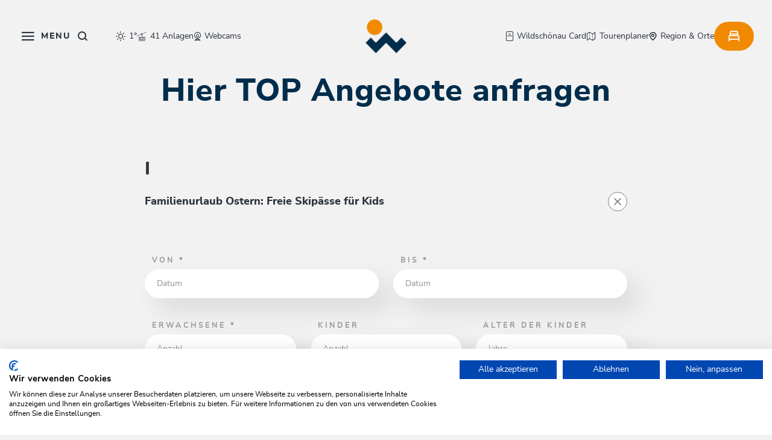

--- FILE ---
content_type: text/html; charset=UTF-8
request_url: https://www.wildschoenau.com/de/urlaub-planen-buchen/top-angebote/top-angebot-anfrage?packageIds%5B%5D=132874
body_size: 35246
content:

<!doctype html>
<html lang="de">
<head>
    <meta http-equiv="X-UA-Compatible" content="IE=edge">
    <meta charset="UTF-8">

                        <!-- Robots included -->
            <title>Top Angebote anfragen | Wildschönau Tourismus</title>
            <meta name="robots" content="noindex,follow" />

            
            
            

<!-- OPEN GRAPH -->
<meta property="og:title" content="Top Angebote anfragen | Wildschönau Tourismus" />
<meta property="og:type" content="website" />
<!-- /OPEN GRAPH -->


        
        
        

        <script>_config = {};</script>

<meta name="format-detection" content="telephone=no"/>

<link rel="apple-touch-icon" sizes="152x152" href="/static/favicons/wildschoenau/apple-touch-icon-152x152.png">
<link rel="apple-touch-icon" sizes="180x180" href="/static/favicons/wildschoenau/apple-touch-icon-180x180.png">
<link rel="icon" type="image/png" href="/static/favicons/wildschoenau/favicon-32x32.png" sizes="32x32">
<link rel="icon" type="image/png" href="/static/favicons/wildschoenau/android-chrome-192x192.png" sizes="192x192">
<link rel="icon" type="image/png" href="/static/favicons/wildschoenau/favicon-96x96.png" sizes="96x96">
<link rel="manifest" href="/manifestWildschoenau.json">
<link rel="mask-icon" href="/static/favicons/wildschoenau/safari-pinned-tab.svg">



<meta name="viewport" content="width=device-width, initial-scale=1.0">


            

    <link rel="preload" href="/cache-buster-1768991240/static/build/css/libs-wildschoenau.css" as="style" onload="this.onload=null;this.rel='stylesheet'"><noscript><link rel="stylesheet" href="/cache-buster-1768991240/static/build/css/libs-wildschoenau.css" /></noscript>

<style>:root{--color-primary:#ecd7a3;--color-secondary:#d34442;--color-text-default:#333331;--color-text-muted:#989691;--color-text-btn-primary:#333331;--color-booking-btn:#d34442;--color-default:#2d343e;--color-white:#fff;--color-grey:#1d1d1b;--color-light-grey:#f7f7f6;--color-dark-grey:#bec2c6;--color-dark:#343a40;--color-middle-grey:#7f7f7f;--color-beige:#fefaf1;--color-bg-default:#fefefe;--color-status-medium:#e1be66;--color-success:#499f68;--color-info:#ffc107;--color-warning:#ffc107;--color-info-blue:#17a2b8;--color-danger:#dc3545;--color-primary-contrast:#fff;--color-secondary-contrast:#fff;--color-success-contrast:#fff;--color-info-contrast:var(--color-text-default);--color-warning-contrast:var(--color-text-default);--color-danger-contrast:#fff;--color-light-contrast:var(--color-text-default);--color-dark-contrast:#fff;--color-white-contrast:var(--color-text-default);--color-default-contrast:#fff;--color-flatpickr:#014b94;--color-primary-dark:#235275;--color-secondary-dark:#424d56;--color-success-dark:#12862b;--color-info-dark:#967102;--color-warning-dark:#967102;--color-danger-dark:#cc2333;--color-light-dark:#e4e8ec;--color-dark-dark:#14191e;--color-white-dark:#f8f9fa;--color-default-dark:#1f232a;--color-primary-light:#fefaf1;--color-secondary-light:#6e8090;--color-success-light:#1ee048;--color-info-light:#fbbd03;--color-warning-light:#fbbd03;--color-danger-light:#e15260;--color-light-light:#fff;--color-dark-light:#687f96;--color-white-light:#fff;--color-default-light:#3b4552;--color-body-bg:#fefaf1;--color-main-nav-bg:rgba(254,250,241,0.8);--font-default:"nunito-sans-regular",sans-serif;--font-default-bold:"nunito-sans-bold",sans-serif;--font-default-extra-bold:"nunito-sans-extrabold",sans-serif;--font-size-default:1rem;--font-size-default--mobile:0.875rem;--font-weight-default:400;--font-weight-bold:700;--font-weight-extra-bold:800;--container-max-width:105rem;--container-md-max-width:67.5rem;--container-lg-max-width:84.6875rem;--container-sm-max-width:50rem;--container-padding:1.875rem;--container-padding--mobile:1.5rem;--color-alpbachtal:#ecd7a3;--color-wildschoenau:#014b94;--color-skijuwel:#e5332a;--color-cca:#6fa287;--color-primary:#002d4c;--color-secondary:#f18a00;--color-status-medium:#f18a00;--color-text-default:#2d343e;--color-text-muted:#868e96;--color-text-btn-primary:#f2f2f2;--color-text-btn-white:#191919;--color-body-bg:#f2f2f2;--color-main-nav-bg:hsla(0,0%,94.9%,0.8)}/*!
 * Bootstrap v5.1.2 (https://getbootstrap.com/)
 * Copyright 2011-2021 The Bootstrap Authors
 * Copyright 2011-2021 Twitter, Inc.
 * Licensed under MIT (https://github.com/twbs/bootstrap/blob/main/LICENSE)
 */*,:after,:before{-webkit-box-sizing:border-box;box-sizing:border-box}html{font-family:sans-serif;line-height:1.15;-webkit-text-size-adjust:100%;-webkit-tap-highlight-color:rgba(0,0,0,0)}article,aside,figcaption,figure,footer,header,hgroup,main,nav,section{display:block}body{margin:0;font-family:var(--bs-font-sans-serif);font-weight:400;line-height:1.5;color:#212529;text-align:left;background-color:#fff}[tabindex="-1"]:focus:not(:focus-visible){outline:0!important}ol,ul{padding-left:2rem}dl,ol,ul{margin-top:0;margin-bottom:1rem}ol ol,ol ul,ul ol,ul ul{margin-bottom:0}dd{margin-bottom:.5rem;margin-left:0}blockquote{margin:0 0 1rem}b,strong{font-weight:bolder}small{font-size:80%}figure{margin:0 0 1rem}img{vertical-align:middle;border-style:none}[hidden]{display:none!important}h1,h2,h3,h4,h5,h6{margin-top:0;margin-bottom:.5rem}p{margin-top:0;margin-bottom:1rem}button,input,optgroup,select,textarea{margin:0;font-family:inherit;font-size:inherit;line-height:inherit}.container,.container-fluid{width:100%;padding-right:.75rem;padding-right:var(--bs-gutter-x,.75rem);padding-left:.75rem;padding-left:var(--bs-gutter-x,.75rem);margin-right:auto;margin-left:auto}.row{--bs-gutter-x:1.5rem;--bs-gutter-y:0;display:-webkit-box;display:-ms-flexbox;display:flex;-ms-flex-wrap:wrap;flex-wrap:wrap;margin-top:calc(var(--bs-gutter-y)*-1);margin-right:calc(var(--bs-gutter-x)*-0.5);margin-left:calc(var(--bs-gutter-x)*-0.5)}.row>*{-ms-flex-negative:0;flex-shrink:0;width:100%;max-width:100%;padding-right:calc(var(--bs-gutter-x)*0.5);padding-left:calc(var(--bs-gutter-x)*0.5);margin-top:var(--bs-gutter-y)}.col{-webkit-box-flex:1;-ms-flex:1 0;flex:1 0}.col-auto{-webkit-box-flex:0;-ms-flex:0 0 auto;flex:0 0 auto;width:auto}.col-2{-webkit-box-flex:0;-ms-flex:0 0 auto;flex:0 0 auto;width:16.66667%}.col-3{-webkit-box-flex:0;-ms-flex:0 0 auto;flex:0 0 auto;width:25%}.col-4{-webkit-box-flex:0;-ms-flex:0 0 auto;flex:0 0 auto;width:33.33333%}.col-5{-webkit-box-flex:0;-ms-flex:0 0 auto;flex:0 0 auto;width:41.66667%}.col-6{-webkit-box-flex:0;-ms-flex:0 0 auto;flex:0 0 auto;width:50%}.col-8{-webkit-box-flex:0;-ms-flex:0 0 auto;flex:0 0 auto;width:66.66667%}.col-9{-webkit-box-flex:0;-ms-flex:0 0 auto;flex:0 0 auto;width:75%}.col-12{-webkit-box-flex:0;-ms-flex:0 0 auto;flex:0 0 auto;width:100%}.g-1,.gx-1{--bs-gutter-x:.25rem}.g-1,.gy-1{--bs-gutter-y:.25rem}.g-2,.gx-2{--bs-gutter-x:.5rem}.g-2,.gy-2{--bs-gutter-y:.5rem}.g-3{--bs-gutter-x:1rem}.g-3,.gy-3{--bs-gutter-y:1rem}.g-4{--bs-gutter-x:1.5rem}.g-4,.gy-4{--bs-gutter-y:1.5rem}.g-5{--bs-gutter-x:3rem}.g-5,.gy-5{--bs-gutter-y:3rem}.btn{display:inline-block;font-family:800;font-family:var(--font-weight-extra-bold);font-weight:800;font-weight:var(--font-weight-extra-bold);line-height:1.357;color:#212529;text-align:center;text-decoration:none;vertical-align:middle;cursor:pointer;-webkit-user-select:none;-moz-user-select:none;-ms-user-select:none;user-select:none;background-color:transparent;border:2px solid transparent;padding:1rem 1.875rem;font-size:.875rem;border-radius:3.3125rem}.btn-primary{color:#fff;background-color:#002d4c;border-color:#002d4c}.btn-secondary{color:#000;background-color:#f18a00;border-color:#f18a00}.btn-success{color:#fff;background-color:#499f68;border-color:#499f68}.btn-info{color:#000;background-color:#0dcaf0;border-color:#0dcaf0}.btn-danger{color:#fff;background-color:#dc3545;border-color:#dc3545}.ratio{position:relative;width:100%}.ratio:before{display:block;padding-top:var(--bs-aspect-ratio);content:""}.ratio>*{position:absolute;top:0;left:0;width:100%;height:100%}.ratio-hero-portal{--bs-aspect-ratio:42.85714%}.ratio-hero-content{--bs-aspect-ratio:37.5%}.ratio-1x1{--bs-aspect-ratio:100%}.ratio-3x2{--bs-aspect-ratio:66.66667%}.ratio-16x9{--bs-aspect-ratio:56.25%}.ratio-8x3{--bs-aspect-ratio:37.5%}.ratio-8x7{--bs-aspect-ratio:87.5%}.ratio-3x4{--bs-aspect-ratio:133.33333%}.ratio-4x3{--bs-aspect-ratio:75%}.ratio-2x3{--bs-aspect-ratio:150%}.ratio-7x3{--bs-aspect-ratio:42.85714%}.ratio-7x4{--bs-aspect-ratio:57.14286%}.ratio-6x7{--bs-aspect-ratio:116.66667%}.ratio-event-teaser-portrait{--bs-aspect-ratio:148.75%}.ratio-blog-teaser-item-square{--bs-aspect-ratio:100%}.ratio-blog-teaser-item-portrait{--bs-aspect-ratio:204.9505%}.ratio-blog-teaser-item-landscape{--bs-aspect-ratio:48.55072%}.ratio-trip-planner{--bs-aspect-ratio:42.85714%}.visually-hidden,.visually-hidden-focusable:not(:focus):not(:focus-within){position:absolute!important;width:1px!important;height:1px!important;padding:0!important;margin:-1px!important;overflow:hidden!important;clip:rect(0,0,0,0)!important;white-space:nowrap!important;border:0!important}.ratio-cover-centered{height:100%;overflow:hidden}.ratio-cover-centered .ratio-item,.ratio-cover-centered>:not(button):not(.not-ratio){width:auto;min-width:100%;height:auto;min-height:100%;left:50%;top:50%;-webkit-transform:translateX(-50%) translateY(-50%);transform:translateX(-50%) translateY(-50%)}.opacity-75{opacity:.75!important}.overflow-hidden{overflow:hidden!important}.d-inline-block{display:inline-block!important}.d-block{display:block!important}.d-grid{display:grid!important}.d-flex{display:-webkit-box!important;display:-ms-flexbox!important;display:flex!important}.d-inline-flex{display:-webkit-inline-box!important;display:-ms-inline-flexbox!important;display:inline-flex!important}.d-none{display:none!important}.m-0{margin:0!important}.m-1{margin:.25rem!important}.m-2{margin:.5rem!important}.m-4{margin:1.5rem!important}.mx-3{margin-right:1rem!important;margin-left:1rem!important}.mx-auto{margin-right:auto!important;margin-left:auto!important}.my-4{margin-top:1.5rem!important;margin-bottom:1.5rem!important}.my-5{margin-top:3rem!important;margin-bottom:3rem!important}.mt-0{margin-top:0!important}.mt-1{margin-top:.25rem!important}.mt-2{margin-top:.5rem!important}.mt-3{margin-top:1rem!important}.mt-4{margin-top:1.5rem!important}.mt-5{margin-top:3rem!important}.mt-36{margin-top:2.25rem!important}.mt-80{margin-top:5rem!important}.mt-auto{margin-top:auto!important}.me-0{margin-right:0!important}.me-1{margin-right:.25rem!important}.me-3{margin-right:1rem!important}.me-4{margin-right:1.5rem!important}.me-5{margin-right:3rem!important}.mb-0{margin-bottom:0!important}.mb-1{margin-bottom:.25rem!important}.mb-2{margin-bottom:.5rem!important}.mb-3{margin-bottom:1rem!important}.mb-4{margin-bottom:1.5rem!important}.mb-5{margin-bottom:3rem!important}.mb-36{margin-bottom:2.25rem!important}.mb-110{margin-bottom:6.875rem!important}.ms-1{margin-left:.25rem!important}.ms-2{margin-left:.5rem!important}.ms-3{margin-left:1rem!important}.ms-5{margin-left:3rem!important}.bg-primary{--bs-bg-opacity:1;background-color:rgba(var(--bs-primary-rgb),var(--bs-bg-opacity))!important}.bg-secondary{--bs-bg-opacity:1;background-color:rgba(var(--bs-secondary-rgb),var(--bs-bg-opacity))!important}.bg-success{--bs-bg-opacity:1;background-color:rgba(var(--bs-success-rgb),var(--bs-bg-opacity))!important}.bg-info{--bs-bg-opacity:1;background-color:rgba(var(--bs-info-rgb),var(--bs-bg-opacity))!important}.bg-danger{--bs-bg-opacity:1;background-color:rgba(var(--bs-danger-rgb),var(--bs-bg-opacity))!important}.bg-light{--bs-bg-opacity:1;background-color:rgba(var(--bs-light-rgb),var(--bs-bg-opacity))!important}.bg-dark{--bs-bg-opacity:1;background-color:rgba(var(--bs-dark-rgb),var(--bs-bg-opacity))!important}.bg-white{--bs-bg-opacity:1;background-color:rgba(var(--bs-white-rgb),var(--bs-bg-opacity))!important}@font-face{font-family:nunito-sans-regular;src:url(/static/build/resources/nunitosans-regular.37255c176e01d057a221.woff2) format("woff2");font-weight:400;font-display:swap}@font-face{font-family:nunito-sans-bold;src:url(/static/build/resources/nunitosans-bold.358a6c2916f72e882676.woff2) format("woff2");font-weight:700;font-display:swap}@font-face{font-family:nunito-sans-extrabold;src:url(/static/build/resources/nunitosans-extrabold.b8fa7f8a3a96b720ea6c.woff2) format("woff2");font-weight:800;font-display:swap}a,a:focus,a:hover{color:inherit;text-decoration:none}th{font-family:nunito-sans-bold,sans-serif;font-family:var(--font-default-bold);font-weight:400}textarea{resize:vertical}label{font-weight:400}dl,label,ol,ul{margin-bottom:0}dt{font-weight:400}::-moz-selection{color:#fff;background-color:#002d4c;background-color:var(--color-primary)}::selection{color:#fff;background-color:#002d4c;background-color:var(--color-primary)}video{background:#000}html{-ms-overflow-style:scrollbar}body{position:relative;background-color:#f2f2f2;background-color:var(--color-body-bg)}.body--freezed{overflow-y:hidden}.body--freezed:before{content:"";position:absolute;inset:0;-webkit-backdrop-filter:blur(8px);backdrop-filter:blur(8px);z-index:10}.body-cca--freezed{overflow:hidden}.body-cca--freezed:before{content:"";position:absolute;inset:0;background-color:#fff;z-index:10}.main-content--no-hero{padding-top:7.5rem}.content-cca--small{padding:0 2rem}body{color:#2d343e;color:var(--color-text-default);font-family:nunito-sans-regular,sans-serif;font-family:var(--font-default);font-size:1rem;font-size:var(--font-size-default);word-break:break-word}.font-default{font-weight:var(--font-default-weight)}.strong,b,strong{font-family:nunito-sans-bold,sans-serif;font-family:var(--font-default-bold);font-weight:400}.h1,.h2,.h3,.h4,.h5,.h6,.h-style,h1,h2,h3,h4,h5,h6{margin-top:0;display:block;color:inherit;font-family:nunito-sans-extrabold,sans-serif;font-family:var(--font-default-extra-bold)}.h1,h1{font-size:3rem;letter-spacing:.125rem}.h1,.h2,h1,h2{color:#002d4c;color:var(--color-primary)}.h2,h2{font-size:2.5rem;letter-spacing:.0625rem}.h3,h3{font-size:2rem;letter-spacing:0}.h4,h4{font-size:1.5rem}.h5,h5{font-size:1.25rem}.h6,h6{font-size:1rem}.h-style{font-size:2.25rem;line-height:1}.h-style--outline{color:transparent!important;-webkit-text-stroke:1px rgba(0,0,0,.3)}.h-style-sub{font-size:1.5rem!important;line-height:1!important;font-family:nunito-sans-extrabold,sans-serif!important;font-family:var(--font-default-extra-bold)!important}table{word-break:normal}.vertical-gutter{margin-top:calc(var(--bs-gutter-y)*-1)}.vertical-gutter__item{margin-top:var(--bs-gutter-y)}.vertical-gutter,.vertical-gutter--3,.vertical-gutter--6,.vertical-gutter--24{display:-webkit-box;display:-ms-flexbox;display:flex;-webkit-box-orient:vertical;-webkit-box-direction:normal;-ms-flex-direction:column;flex-direction:column;grid-gap:var(--bs-gutter-y)}.vertical-gutter--3{--bs-gutter-y:$gutters [3]}.vertical-gutter--6{margin-top:-.375rem}.vertical-gutter--6>.vertical-gutter__item,.vertical-gutter--6>[class*=" col"],.vertical-gutter--6>[class^=col]{margin-top:.375rem}.vertical-gutter--24{margin-top:-.375rem}.vertical-gutter--24>.vertical-gutter__item,.vertical-gutter--24>[class*=" col"],.vertical-gutter--24>[class^=col]{margin-top:1.5rem}.ratio-item{position:absolute;top:0;left:0;width:100%;height:100%}.container.container{max-width:108.75rem;max-width:calc(var(--container-max-width) + var(--container-padding)*2);width:100%}.container{padding-left:1.875rem;padding-left:var(--container-padding);padding-right:1.875rem;padding-right:var(--container-padding)}.container--lg{max-width:88.4375rem;max-width:calc(var(--container-lg-max-width) + var(--container-padding)*2)}.container--lg,.container--md{margin:0 auto;width:100%;padding-left:1.875rem;padding-left:var(--container-padding);padding-right:1.875rem;padding-right:var(--container-padding)}.container--md{max-width:71.25rem;max-width:calc(var(--container-md-max-width) + var(--container-padding)*2)}.container--sm{margin:0 auto;max-width:53.75rem;max-width:calc(var(--container-sm-max-width) + var(--container-padding)*2);width:100%;padding-left:1.875rem;padding-left:var(--container-padding);padding-right:1.875rem;padding-right:var(--container-padding)}.container--breadcrumbs{padding-left:1.5rem;padding-left:var(--container-padding--mobile);padding-right:1.5rem;padding-right:var(--container-padding--mobile);position:relative;z-index:1}.content-block+.content-block,.content-block+.pimcore_area_content>.content-block,.content-block+iframe+.content-block,.parallax-area__content>.title-block.content-block,.pimcore_area_content+.content-block,.pimcore_area_content+.footer-top,.pimcore_area_content+.pimcore_area_content>.content-block,.pimcore_area_content+iframe+.content-block,.pimcore_area_content+iframe+.pimcore_area_content>.content-block{margin-top:3rem}.content-block+.content-block--sm,.content-block+.pimcore_area_content>.content-block--sm,.content-block--sm+.content-block--sm,.pimcore_area_content+.pimcore_area_content>.content-block--sm{margin-top:3.125rem}.content-block+.content-block--xs,.content-block+.pimcore_area_content>.content-block--xs,.content-block--xs+.content-block--xs,.pimcore_area_content+.pimcore_area_content>.content-block--xs{margin-top:2.5rem}.content-block+.content-block--xl,.content-block+.pimcore_area_content>.content-block--xl,.content-block--xl+.content-block--xl,.pimcore_area_content+.pimcore_area_content>.content-block--xl{margin-top:6.25rem}.pimcore_area_content:last-child .content-block.content-block--no-footer-margin{margin-bottom:-3.75rem}.content-visibility--auto .content-block{contain-intrinsic-size:1px;content-visibility:auto}.hero-portal{position:relative}.hero-portal__image{z-index:-1}.hero-portal__image-color:after{background:#6fa287;background:var(--color-cca);opacity:.2;content:"";position:absolute;top:0;left:0;width:100%;height:100%}.hero-portal__title{position:absolute;top:50%;left:50%;-webkit-transform:translate(-50%,-50%);transform:translate(-50%,-50%);color:#fefaf1;color:var(--color-beige);font-family:nunito-sans-extrabold,sans-serif;font-family:var(--font-default-extra-bold);font-size:3rem;letter-spacing:.125rem;line-height:4.125rem}.hero-portal__forms{position:absolute;bottom:0;left:0;width:100%;z-index:-1}.hero-portal__forms--skijuwel{mix-blend-mode:lighten;overflow:hidden;width:100%;height:200px;position:absolute;bottom:0}.hero-portal__forms--skijuwel .hero-portal__forms-rec{-webkit-clip-path:ellipse(60% 50% at 50% 100%);clip-path:ellipse(60% 50% at 50% 100%);background-color:#f7f7f6;background-color:var(--color-light-grey);width:100%;height:100%}.hero-portal__quickfinder{position:absolute;bottom:0;left:50%;-webkit-transform:translateX(-50%);transform:translateX(-50%)}.hero-portal__quickfinder--wildschoenau{bottom:0;-webkit-transform:translate(-50%,50%);transform:translate(-50%,50%)}.hero-portal__quickfinder--skijuwel-wrapper{position:absolute;width:100%;display:block;bottom:3.125rem;-webkit-transform:translate(-50%,50%);transform:translate(-50%,50%);left:50%}.hero-portal__ticket-btn .icon{font-size:1.375rem}.hero-portal__flower{height:1.5rem;-o-object-fit:contain;object-fit:contain;-webkit-filter:grayscale(1) brightness(2);filter:grayscale(1) brightness(2);width:100%;margin:0 auto}.hero-portal__video-controls{position:absolute;bottom:1rem;right:1rem;z-index:10}.hero-portal__video-controls-icon{color:#fff;border-radius:50%;border:2px solid #fff;font-size:1rem;padding:1rem}.hero-portal__video{-o-object-fit:cover;object-fit:cover}.region-dropdown__btn{background-color:transparent;text-align:left;font-size:.75rem;-webkit-box-shadow:none;box-shadow:none;border:none;display:-webkit-box;display:-ms-flexbox;display:flex;-webkit-box-align:center;-ms-flex-align:center;align-items:center;padding-left:0}.main-navbar--shadow .region-dropdown__btn{color:#fff}.region-dropdown__btn:after{content:"\EA1C";content:var(--icon-chevron);font-family:iconfont;border:none;font-size:.3125rem;margin-left:.375rem}.region-dropdown__icon{font-size:1rem;margin-right:.375rem}.booking-quickfinder-wrapper{position:relative;z-index:11}.booking-quickfinder{background-color:#f7f7f6;background-color:var(--color-light-grey)}.booking-quickfinder__item{height:4.5rem;display:-webkit-box;display:-ms-flexbox;display:flex;-webkit-box-pack:center;-ms-flex-pack:center;justify-content:center;-ms-flex-line-pack:center;align-content:center;-webkit-box-orient:vertical;-webkit-box-direction:normal;-ms-flex-direction:column;flex-direction:column;padding:.625rem 1.5625rem;-webkit-filter:drop-shadow(0 0 3.75rem rgba(51,51,49,.24));filter:drop-shadow(0 0 3.75rem rgba(51,51,49,.24))}.booking-quickfinder__item--active{background-color:#fff;border-radius:3.3125rem}.booking-quickfinder__label{font-size:.75rem;color:#1d1d1b;color:var(--color-grey)}.booking-quickfinder__text{font-family:nunito-sans-bold,sans-serif;font-family:var(--font-default-bold);font-weight:700;font-weight:var(--font-weight-bold);font-size:.875rem;color:#2d343e;color:var(--color-text-default)}.booking-quickfinder__flyout{-webkit-box-shadow:0 0 40px 0 rgba(51,51,49,.24);box-shadow:0 0 40px 0 rgba(51,51,49,.24);border-radius:2.25rem;background-color:#fff;width:100%;max-width:26.625rem;padding:1.375rem;position:relative;bottom:100%;margin-bottom:.75rem;z-index:9}.booking-quickfinder__flyout .flatpickr-input{display:none}.booking-quickfinder__flyout--small{width:100%;text-align:center;display:-webkit-box;display:-ms-flexbox;display:flex;-webkit-box-pack:center;-ms-flex-pack:center;justify-content:center;-webkit-box-orient:vertical;-webkit-box-direction:normal;-ms-flex-direction:column;flex-direction:column;padding:1.375rem}.booking-quickfinder__flyout-label{font-weight:700;font-weight:var(--font-weight-bold);font-family:nunito-sans-bold,sans-serif;font-family:var(--font-default-bold);font-size:1rem}.booking-quickfinder__flyout-text{font-size:.875rem;color:#7f7f7f;color:var(--color-middle-grey)}.booking-quickfinder__flyout-item{padding-bottom:1.5rem}.booking-quickfinder__flyout-item:last-of-type{padding-bottom:0}.booking-quickfinder__flyout-item+.booking-quickfinder__flyout-item{padding-top:1.5rem;border-top:1px solid #f7f7f6;border-top:1px solid var(--color-light-grey)}.booking-quickfinder__child-item{padding:.375rem 0;line-height:1.625;font-weight:700;font-weight:var(--font-weight-bold)}.booking-quickfinder__child-item--disabled{opacity:.4}.booking-quickfinder__flyout-close{width:1.5rem;height:1.5rem;-webkit-box-shadow:none;box-shadow:none;border:none;background-color:#fff;border-radius:50%;right:-1.5625rem;top:-1.125rem;position:absolute;display:-webkit-box;display:-ms-flexbox;display:flex;-webkit-box-pack:center;-ms-flex-pack:center;justify-content:center;-webkit-box-align:center;-ms-flex-align:center;align-items:center;line-height:1;text-align:center}.booking-quickfinder__btn{border:none;background-color:#f7f7f6;background-color:var(--color-light-grey);height:3.75rem;border-radius:3.3125rem;-webkit-box-shadow:0 0 60px 0 rgba(51,51,49,.24);box-shadow:0 0 60px 0 rgba(51,51,49,.24);text-align:left;padding:.375rem .375rem .375rem 1.5rem;display:grid;grid-auto-flow:row dense;grid-auto-columns:1fr;grid-auto-rows:1fr;grid-template-columns:1fr 3rem;grid-template-rows:auto auto;gap:0 3px;width:100%;grid-template-areas:". icon" ". icon"}.booking-quickfinder__btn-label{font-size:.75rem;color:#1d1d1b;color:var(--color-grey);line-height:1.33333;font-weight:var(--font-weight);-ms-flex-item-align:end;align-self:flex-end;display:block}.booking-quickfinder__btn-text{font-size:.75rem;-ms-flex-item-align:start;align-self:flex-start;display:block;font-weight:700;font-weight:var(--font-weight-bold);color:#2d343e;color:var(--color-text-default)}.booking-quickfinder__btn-icon{grid-area:icon;height:3rem;border-radius:50%;background:#f18a00;background:var(--color-secondary);display:-webkit-box;display:-ms-flexbox;display:flex;-webkit-box-pack:center;-ms-flex-pack:center;justify-content:center;-webkit-box-align:center;-ms-flex-align:center;align-items:center;font-size:1.4375rem;color:#fff;padding-left:.3125rem}.flyout-open:before{content:"";position:absolute;z-index:8;width:100%;height:100%;-webkit-backdrop-filter:blur(5px);backdrop-filter:blur(5px)}.booking-quickfinder__headline{font-size:1.5rem;line-height:1;font-family:nunito-sans-extrabold,sans-serif;font-family:var(--font-default-extra-bold);font-weight:800;font-weight:var(--font-weight-extra-bold);margin-bottom:2.25rem;text-align:center;margin-top:1rem}.booking-quickfinder__mobile-close{position:absolute;top:9.125rem;right:2.25rem;color:#868e96;color:var(--color-text-muted);font-size:.75rem}.booking-quickfinder__warning{color:red}.title-block__top-title{color:#002d4c;color:var(--color-primary);text-transform:uppercase;letter-spacing:.5rem;margin-bottom:.375rem;font-size:1rem;line-height:1.375rem;font-family:nunito-sans-extrabold,sans-serif;font-family:var(--font-default-extra-bold)}.title-block__title{color:#2d343e;color:var(--color-text-default);margin-bottom:1.5rem}.title-block--centered{text-align:center}.title-block__sub-title{font-size:1rem;line-height:1.375;font-family:nunito-sans-regular,sans-serif;font-family:var(--font-default);font-weight:400;font-weight:var(--font-weight-default)}.title-block__image-divider{width:1.5rem;height:auto;margin-bottom:.75rem}.wysiwyg{line-height:1.625}.wysiwyg>ol,.wysiwyg>p,.wysiwyg>table,.wysiwyg>ul{margin-bottom:2em}.wysiwyg>ol:last-child,.wysiwyg>p:last-child,.wysiwyg>table:last-child,.wysiwyg>ul:last-child{margin-bottom:0}.wysiwyg img{max-width:100%;height:auto!important}.wysiwyg a:not(.btn){color:#f18a00;color:var(--color-secondary)}.wysiwyg a:active:not(.btn),.wysiwyg a:focus:not(.btn),.wysiwyg a:hover:not(.btn){color:#f18a00;color:var(--color-secondary);text-decoration:underline}.wysiwyg--intro-paragraph{font-size:1.25rem;line-height:2.25rem}.wysiwyg--two-col-intro{color:#f18a00;color:var(--color-secondary);font-family:nunito-sans-extrabold,sans-serif;font-family:var(--font-default-extra-bold)}.anchor-nav{display:-webkit-box;display:-ms-flexbox;display:flex;-webkit-box-align:center;-ms-flex-align:center;align-items:center;background-color:hsla(0,0%,94.9%,.8);background-color:var(--color-main-nav-bg);-webkit-backdrop-filter:blur(10px);backdrop-filter:blur(10px);position:relative;padding:0 2.375rem;min-height:3.75rem}.main-navbar--shadow .anchor-nav{opacity:0}.anchor-nav.anchor-nav--landingpage{opacity:1;background-color:transparent;-webkit-backdrop-filter:none;backdrop-filter:none}.anchor-nav.anchor-nav--landingpage:before{display:none}.anchor-nav.anchor-nav--landingpage .anchor-nav__link{color:#2d343e;color:var(--color-text-default);opacity:1}.anchor-nav.anchor-nav--landingpage .anchor-nav__link.active:after{left:0}.body--freezed .anchor-nav{z-index:-1}.main-navbar--shadow .anchor-nav--landingpage .anchor-nav__link{color:#fefaf1;color:var(--color-beige)}.anchor-nav__list{display:-webkit-box;display:-ms-flexbox;display:flex;-webkit-box-align:center;-ms-flex-align:center;align-items:center;-webkit-column-gap:2.25rem;-moz-column-gap:2.25rem;column-gap:2.25rem}.anchor-nav__item-icon{font-size:.3125rem;margin-right:.375rem}.anchor-nav__link{font-size:.75rem;line-height:1.33333;padding:.9375rem 0;font-family:nunito-sans-extrabold,sans-serif;font-family:var(--font-default-extra-bold);color:#2d343e;color:var(--color-text-default);opacity:.7;-webkit-transition:opacity;-o-transition:opacity;transition:opacity;position:relative}.anchor-nav__link.active{opacity:1}.anchor-nav__link:active,.anchor-nav__link:focus,.anchor-nav__link:hover{color:#2d343e;color:var(--color-text-default)}.anchor-nav__item--parent{position:relative;font-size:.75rem}.anchor-nav__item--parent:after{content:"";position:absolute;right:-.75rem;top:50%;-webkit-transform:translateY(-50%);transform:translateY(-50%);width:.0625rem;height:.75rem;background-color:#2d343e;background-color:var(--color-text-default);opacity:.2}.anchor-nav__toggle{opacity:1}.anchor-nav__toggle .anchor-nav__item-icon{-webkit-transform:rotate(180deg);transform:rotate(180deg);-webkit-transition:-webkit-transform .3s ease;transition:-webkit-transform .3s ease;-o-transition:transform .3s ease;transition:transform .3s ease;transition:transform .3s ease, -webkit-transform .3s ease}.anchor-nav__toggle.collapsed .anchor-nav__item-icon{-webkit-transform:rotate(0);transform:rotate(0)}.card{-webkit-box-shadow:20px 20px 40px 0 rgba(51,51,49,.24);box-shadow:20px 20px 40px 0 rgba(51,51,49,.24);border-radius:6px;overflow:hidden}.card-body{padding:1.25rem}.card-title{font-size:clamp(1.2rem,1.2vw,1.5rem)}.card-title--margin-bottom{margin-bottom:1.5rem}.card-list-item{padding-top:.75rem;padding-bottom:.75rem;border-top:.0625rem solid rgba(152,150,145,.2);font-size:.875rem}.card-list-item:last-of-type{border-bottom:.0625rem solid rgba(152,150,145,.2)}.card-top{display:-webkit-box;display:-ms-flexbox;display:flex;-webkit-box-pack:justify;-ms-flex-pack:justify;justify-content:space-between;-webkit-box-align:center;-ms-flex-align:center;align-items:center;padding:1.5rem .75rem 0 1.5rem;margin-bottom:2.125rem}.card-price__background{width:11.25rem;position:absolute;top:-1.875rem;left:0}.card-price__background path{fill:#002d4c!important;fill:var(--color-primary)!important}.card-price__price{color:#000;line-height:1;position:relative}.card-price__amount{font-family:nunito-sans-extrabold,sans-serif;font-family:var(--font-default-extra-bold);font-size:1.25rem}.card-price__from{font-size:.75rem}.card-price__text{font-size:.75rem;font-family:nunito-sans-extrabold,sans-serif;font-family:var(--font-default-extra-bold)}.card__shortlist-button{width:3rem;height:3rem;border:.0625rem solid #7f7f7f;border:.0625rem solid var(--color-middle-grey);border-radius:50%;color:#7f7f7f;color:var(--color-middle-grey);display:-webkit-box;display:-ms-flexbox;display:flex;-webkit-box-align:center;-ms-flex-align:center;align-items:center;-webkit-box-pack:center;-ms-flex-pack:center;justify-content:center;font-size:.9375rem;background-color:#fff;-ms-flex-negative:0;flex-shrink:0}.card__shortlist-button.is-active{border:.0625rem solid #f18a00;border:.0625rem solid var(--color-secondary);color:#f18a00;color:var(--color-secondary)}.btn-no-styling{border:none;background:none;text-align:left;padding:0;color:inherit;font-family:inherit;font-weight:inherit;cursor:pointer}.btn{text-transform:uppercase;-webkit-box-shadow:1.25rem 1.25rem 2.5rem rgba(0,0,0,.12);box-shadow:1.25rem 1.25rem 2.5rem rgba(0,0,0,.12);display:-webkit-inline-box;display:-ms-inline-flexbox;display:inline-flex;-webkit-column-gap:.75rem;-moz-column-gap:.75rem;column-gap:.75rem;-webkit-box-align:center;-ms-flex-align:center;align-items:center;-webkit-box-pack:center;-ms-flex-pack:center;justify-content:center}.btn,.btn-sm{letter-spacing:.125rem}.btn-sm{line-height:1;font-family:var(--font-default-medium);font-weight:var(--font-weight-medium)}.btn-booking{background-color:#f18a00;background-color:var(--color-secondary);color:#fff;display:-webkit-box;display:-ms-flexbox;display:flex;-webkit-box-pack:center;-ms-flex-pack:center;justify-content:center;-webkit-box-align:center;-ms-flex-align:center;align-items:center}.btn__icon{font-size:1.1875rem}.btn__icon--small{font-size:.625rem}.btn-white{background-color:#fff}.btn-white:active,.btn-white:focus{color:#000}.btn-back{font-family:nunito-sans-extrabold,sans-serif;font-family:var(--font-default-extra-bold);font-weight:800;font-weight:var(--font-weight-extra-bold);color:#7f7f7f;color:var(--color-middle-grey);font-size:.875rem;letter-spacing:.125rem;text-transform:uppercase}.btn-back--margin-bottom{margin-bottom:1.5rem}.btn-link{color:#2d343e;color:var(--color-text-default);text-transform:uppercase;letter-spacing:.125rem;font-size:.875rem;font-family:nunito-sans-bold,sans-serif;font-family:var(--font-default-bold);font-weight:700;font-weight:var(--font-weight-bold);text-decoration:none}.btn-link:hover{color:#f18a00;color:var(--color-secondary)}.btn-no-shadow{-webkit-box-shadow:none;box-shadow:none}.btn-alpbachtal{background-color:#ecd7a3;background-color:var(--color-alpbachtal);color:#2d343e;color:var(--color-text-default)}.btn-wildschoenau{background-color:#014b94;background-color:var(--color-wildschoenau);color:#fff}.btn-skijuwel{background-color:#008bd0;color:#fff}.main-navbar{width:100%;z-index:10;position:relative}.main-navbar-nav{background:hsla(0,0%,94.9%,.8);background:var(--color-main-nav-bg);-webkit-backdrop-filter:blur(10px);backdrop-filter:blur(10px);display:-webkit-box;display:-ms-flexbox;display:flex;-webkit-box-align:center;-ms-flex-align:center;align-items:center}.main-navbar--fixed{position:fixed;left:0;right:0;top:0}.main-navbar--shadow:before{content:"";position:absolute;top:0;left:0;right:0;pointer-events:none;height:16.5rem;background:-webkit-gradient(linear,left top, left bottom,from(#000),to(transparent));background:-o-linear-gradient(top,#000,transparent);background:linear-gradient(180deg,#000,transparent);opacity:.3}.main-navbar--shadow .main-navbar-nav{background-color:transparent;-webkit-backdrop-filter:none;backdrop-filter:none;color:#fff;min-height:unset}.main-navbar--shadow .main-navbar__brand{width:6.6875rem;height:7.5rem}.main-navbar--shadow .main-navbar__brand--skijuwel{width:16.875rem;height:auto;aspect-ratio:220/96;position:relative}.main-navbar--shadow .main-navbar__brand--wildschoenau{width:10.3125rem;height:6.25rem}.main-navbar--shadow .main-navbar__brand--cca{width:18.75rem;height:auto;aspect-ratio:254/90;padding-top:.5rem}.main-navbar__container{z-index:10;position:relative;width:100%;display:grid;grid-template-rows:0 1fr;grid-template-columns:1fr 1fr 1fr;grid-template-areas:"area-meta-nav area-meta-nav area-meta-nav" "area-menu-search area-logo area-regions-shop"}.main-navbar__brand{width:5rem;height:5.625rem;-o-object-fit:cover;object-fit:cover;-webkit-transition:width .3s ease,height .3s ease;-o-transition:width .3s ease,height .3s ease;transition:width .3s ease,height .3s ease}.main-navbar__brand--skijuwel{width:9.375rem;height:auto;aspect-ratio:220/96}.main-navbar__brand--cca{width:10rem;height:auto;aspect-ratio:254/90}.main-navbar__area-logo,.main-navbar__area-toggle{display:-webkit-box;display:-ms-flexbox;display:flex;-webkit-box-align:center;-ms-flex-align:center;align-items:center}.main-navbar__area-logo{grid-area:area-logo;display:-webkit-box;display:-ms-flexbox;display:flex;-webkit-box-pack:center;-ms-flex-pack:center;justify-content:center;opacity:1;-webkit-transition:opacity .3s ease;-o-transition:opacity .3s ease;transition:opacity .3s ease}.body--freezed .main-navbar__area-logo{opacity:0}.main-navbar__area-toggle{grid-area:area-toggle}.main-navbar__area-nav-list{display:-webkit-box;display:-ms-flexbox;display:flex;grid-area:area-nav-list;-webkit-box-align:center;-ms-flex-align:center;align-items:center;justify-self:end}.main-navbar__area-lang-switch{grid-area:area-lang-switch;justify-self:flex-end}.main-navbar__area-meta-nav{display:-webkit-box;display:-ms-flexbox;display:flex;-webkit-box-align:center;-ms-flex-align:center;align-items:center;grid-area:area-meta-nav;opacity:1;-webkit-transition:opacity .3s ease;-o-transition:opacity .3s ease;transition:opacity .3s ease}.body--freezed .main-navbar__area-meta-nav{opacity:0}.main-navbar__area-regions-shop{display:-webkit-box;display:-ms-flexbox;display:flex;-webkit-box-align:center;-ms-flex-align:center;align-items:center;-webkit-box-pack:end;-ms-flex-pack:end;justify-content:flex-end;grid-area:area-regions-shop;opacity:1;-webkit-transition:opacity .3s ease;-o-transition:opacity .3s ease;transition:opacity .3s ease}.body--freezed .main-navbar__area-regions-shop{opacity:0}.main-navbar__area-menu-search{display:-webkit-box;display:-ms-flexbox;display:flex;grid-area:area-menu-search}.main-navbar__list{display:-webkit-box;display:-ms-flexbox;display:flex;-webkit-column-gap:2.25rem;-moz-column-gap:2.25rem;column-gap:2.25rem}.main-navbar__item__link{font-size:.875rem;line-height:1.35714;display:-webkit-box;display:-ms-flexbox;display:flex;-webkit-box-align:center;-ms-flex-align:center;align-items:center;background-color:transparent;border:none;-webkit-box-shadow:none;box-shadow:none;overflow:hidden;position:relative;z-index:1;padding:.1875rem 0}.main-navbar__item__link:before{content:"";position:absolute;bottom:0;left:0;width:0;height:.0625rem;z-index:-1;-webkit-transition:width .3s ease;-o-transition:width .3s ease;transition:width .3s ease;background-color:#f18a00;background-color:var(--color-secondary)}.main-navbar__item__link:hover{color:#f18a00;color:var(--color-secondary)}.main-navbar__item__link:hover:before{width:100%}.main-navbar__item__link.is-active{color:#f18a00;color:var(--color-secondary)}.main-navbar__item:not(.main-navbar__item--search){-webkit-transition:-webkit-transform .2s ease;transition:-webkit-transform .2s ease;-o-transition:transform .2s ease;transition:transform .2s ease;transition:transform .2s ease, -webkit-transform .2s ease;-webkit-backface-visibility:hidden}.main-navbar__item--search{margin-left:3.75rem;color:#868e96;color:var(--color-text-muted)}.main-navbar__item-icon{font-size:1rem;font-weight:400;margin-right:.375rem}.main-navbar__item-icon--small{font-size:.625rem}.main-navbar__shop-link{display:-webkit-box;display:-ms-flexbox;display:flex;-webkit-box-align:center;-ms-flex-align:center;align-items:center;-webkit-column-gap:.75rem;-moz-column-gap:.75rem;column-gap:.75rem;color:#f18a00;color:var(--color-secondary);-webkit-transition:color .3s ease;-o-transition:color .3s ease;transition:color .3s ease}.main-navbar--shadow .main-navbar__shop-link{color:#fff}.main-navbar--shadow .main-navbar__shop-link--btn{background-color:transparent}.main-navbar__shop-link--btn:hover{color:#fff}.main-navbar__shop-link--btn-white{background-color:#fff;color:#f18a00;color:var(--color-secondary);border-radius:3.3125rem;-webkit-transition:background-color .3s ease;-o-transition:background-color .3s ease;transition:background-color .3s ease}.main-navbar--shadow .main-navbar__shop-link--btn-white{background-color:transparent}.main-navbar__shop-link--btn-white:hover{color:#f18a00;color:var(--color-secondary);background-color:#f5f5f5}.main-navbar__shop-link-text{text-transform:uppercase;letter-spacing:.125rem;font-size:.875rem;font-weight:800;font-weight:var(--font-weight-extra-bold)}.main-navbar__shop-link-icon{font-size:1.125rem}.main-navbar__area-contact-login{display:-webkit-box;display:-ms-flexbox;display:flex;-webkit-box-align:center;-ms-flex-align:center;align-items:center;-webkit-box-pack:end;-ms-flex-pack:end;justify-content:flex-end;grid-area:area-regions-shop;opacity:1;-webkit-transition:opacity .3s ease;-o-transition:opacity .3s ease;transition:opacity .3s ease}.body--freezed .main-navbar__area-contact-login{opacity:0}.main-navbar__link{display:-webkit-box;display:-ms-flexbox;display:flex;-webkit-box-align:center;-ms-flex-align:center;align-items:center;-webkit-column-gap:.75rem;-moz-column-gap:.75rem;column-gap:.75rem;color:#f18a00;color:var(--color-secondary);-webkit-transition:color .3s ease;-o-transition:color .3s ease;transition:color .3s ease}.main-navbar--shadow .main-navbar__link{color:#fff}.main-navbar__link-text{text-transform:uppercase;letter-spacing:.125rem;font-size:.875rem;font-weight:800;font-weight:var(--font-weight-extra-bold)}.main-navbar__link-icon{font-size:1.125rem}.main-navbar--checkout{padding:.9375rem}.main-navbar__account-menu{padding:1.5rem;text-align:center;background-color:hsla(0,0%,100%,.8);border:none;-webkit-box-shadow:0 0 2rem rgba(0,0,0,.5);box-shadow:0 0 2rem rgba(0,0,0,.5);margin-top:2rem}.main-navbar__account-menu.show{display:-webkit-box;display:-ms-flexbox;display:flex;-webkit-box-orient:vertical;-webkit-box-direction:normal;-ms-flex-direction:column;flex-direction:column;row-gap:1rem}.main-navbar__account-menu-btn{margin-bottom:2rem}.main-navbar__account-menu-title{margin-bottom:.5rem}.main-navbar__account-menu-link{font-size:.75rem;display:-webkit-box;display:-ms-flexbox;display:flex;-webkit-box-align:center;-ms-flex-align:center;align-items:center;-webkit-box-pack:center;-ms-flex-pack:center;justify-content:center;-webkit-column-gap:.25rem;-moz-column-gap:.25rem;column-gap:.25rem}.main-navbar__account-menu-link .icon{font-size:.5rem}.main-navbar__toggle{display:-webkit-box;display:-ms-flexbox;display:flex;-webkit-box-pack:center;-ms-flex-pack:center;justify-content:center;-webkit-box-align:center;-ms-flex-align:center;align-items:center;outline:none;background:transparent;border:none;color:#2d343e;color:var(--color-text-default);position:relative}.main-navbar--shadow .main-navbar__toggle{color:#fff}.main-navbar__toggle--cca{color:#000!important}.main-navbar__toggle--cca.is-open{-webkit-box-shadow:none;box-shadow:none}.main-navbar__toggle:active,.main-navbar__toggle:focus,.main-navbar__toggle:hover{outline:none}.main-navbar__toggle__text,.main-navbar__toggle__text--open{font-family:nunito-sans-extrabold,sans-serif;font-family:var(--font-default-extra-bold);font-weight:800;font-weight:var(--font-weight-extra-bold);font-size:.875rem;letter-spacing:.125rem;text-transform:uppercase}.main-navbar__toggle__text{margin-left:.6875rem}.main-navbar__toggle:hover:not(.is-open) .main-navbar__toggle__text{opacity:1}.main-navbar__toggle__text--open{opacity:0;-webkit-transition:opacity .2s ease,visibility .1ms ease,-webkit-transform .3s ease;transition:opacity .2s ease,visibility .1ms ease,-webkit-transform .3s ease;-o-transition:opacity .2s ease,visibility .1ms ease,transform .3s ease;transition:opacity .2s ease,visibility .1ms ease,transform .3s ease;transition:opacity .2s ease,visibility .1ms ease,transform .3s ease,-webkit-transform .3s ease;visibility:hidden;display:none}.is-open .main-navbar__toggle__text--open{opacity:1;visibility:visible;display:block}.main-navbar__toggle.is-open:hover .main-navbar__toggle__text--open{opacity:1}.is-open .main-navbar__toggle__text{opacity:0;-webkit-transform:translateY(100%);transform:translateY(100%);display:none}.main-navbar__toggle{z-index:999;opacity:1;-webkit-transition:opacity .3s ease;-o-transition:opacity .3s ease;transition:opacity .3s ease}.main-navbar__toggle.is-open{opacity:.3;-webkit-column-gap:.625rem;-moz-column-gap:.625rem;column-gap:.625rem;line-height:1;color:#2d343e;color:var(--color-text-default)}.main-navbar__toggle .icon-x{display:none}.main-navbar__toggle.is-open .icon-burger,.main-navbar__toggle.is-open .icon-mobile-burger{display:none!important}.main-navbar__toggle.is-open .icon-x{display:inline-block}.main-navbar__search-overlay-toggle{outline:none;background:transparent;border:none;color:#2d343e;color:var(--color-text-default)}.main-navbar--shadow .main-navbar__search-overlay-toggle{color:#fff}.main-navbar__search-overlay-toggle--cca{color:#000!important}.main-navbar__overlay,.nav-overlay{visibility:hidden;position:fixed}.nav-tabs:not(.nav-tabs--white-bar){-webkit-column-gap:2.25rem;-moz-column-gap:2.25rem;column-gap:2.25rem;border:none;padding-bottom:1.5rem}.nav-tabs:not(.nav-tabs--white-bar) .nav-link{font-family:nunito-sans-extrabold,sans-serif;font-family:var(--font-default-extra-bold);text-transform:uppercase;font-size:.875rem;line-height:1.35714;letter-spacing:.25rem;color:#2d343e;color:var(--color-text-default);border:none;position:relative;padding:1.375rem 0}.nav-tabs:not(.nav-tabs--white-bar) .nav-link:after{content:attr(data-tab-name);position:absolute;width:3.75rem;height:3.75rem;background-color:#002d4c;background-color:var(--color-primary);border-radius:50%;top:50%;left:50%;-webkit-transform:translate(-50%,-50%);transform:translate(-50%,-50%);opacity:0;-webkit-transition:opacity .3s ease;-o-transition:opacity .3s ease;transition:opacity .3s ease;white-space:nowrap;display:-webkit-box;display:-ms-flexbox;display:flex;-webkit-box-align:center;-ms-flex-align:center;align-items:center;-webkit-box-pack:center;-ms-flex-pack:center;justify-content:center;overflow:hidden;color:#fff}.nav-tabs:not(.nav-tabs--white-bar) .nav-link:hover:after{opacity:.3}.nav-tabs:not(.nav-tabs--white-bar) .nav-link.active{background-color:transparent}.nav-tabs:not(.nav-tabs--white-bar) .nav-link.active:after{opacity:1}.nav-tabs--white-bar{height:3.75rem;background-color:#fff;-webkit-box-shadow:0 0 2.5rem 0 rgba(51,51,49,.12);box-shadow:0 0 2.5rem 0 rgba(51,51,49,.12);border-radius:1.875rem;padding:0;display:-webkit-box;display:-ms-flexbox;display:flex;-webkit-box-pack:center;-ms-flex-pack:center;justify-content:center;-webkit-box-align:center;-ms-flex-align:center;align-items:center;border:none}.nav-tabs--white-bar .nav-link{border:none;font-family:nunito-sans-extrabold,sans-serif;font-family:var(--font-default-extra-bold);color:#2d343e;color:var(--color-default);position:relative;font-size:1rem}.nav-tabs--white-bar .nav-link.active:before{content:"";display:block;position:absolute;height:.25rem;background-color:#002d4c;background-color:var(--color-primary);width:auto;bottom:.4375rem;left:.9375rem;right:.9375rem}.text-white{color:#fff}.bg-wildschoenau{background-color:#014b94;background-color:var(--color-wildschoenau)}.bg-skijuwel{background-color:#e5332a;background-color:var(--color-skijuwel)}.bg-alpbachtal{background-color:#ecd7a3;background-color:var(--color-alpbachtal)}.fz12{font-size:.75rem}.fz14{font-size:.875rem}.fz16{font-size:1rem}.fz20{font-size:1.25rem}.fz24{font-size:1.5rem}.w-20{width:1.25rem}.w-30{width:1.875rem}.font-default{font-family:nunito-sans-regular,sans-serif;font-family:var(--font-default)}.font-extra-bold{font-family:nunito-sans-extrabold,sans-serif;font-family:var(--font-default-extra-bold)}.box-shadow{-webkit-box-shadow:1.25rem 1.25rem 2.5rem rgba(0,0,0,.24);box-shadow:1.25rem 1.25rem 2.5rem rgba(0,0,0,.24)}.cursor-pointer{cursor:pointer}.cookie-overlay-btn{position:absolute;z-index:99;height:auto;width:auto;margin:0 auto;left:50%;top:50%;-webkit-transform:translate(-50%,-50%);transform:translate(-50%,-50%)}.text-shadow{text-shadow:0 0 1.5rem rgba(0,0,0,.5)}.object-fit-cover{-o-object-fit:cover;object-fit:cover}html{scroll-padding-top:260px}.bg-light-gray{background:#bec2c6;background:var(--color-dark-grey)}@font-face{font-family:iconfont;src:url(/static/build/resources/iconfont.dbf13f9e6502c048fb18.woff2) format("woff2"),url(/static/build/resources/iconfont.634a96f97afa6f210a2c.woff) format("woff"),url(/static/build/resources/iconfont.c3342ad01c0356c0b936.ttf) format("ttf");font-weight:400;font-style:normal;font-display:block}.icon{font-family:iconfont;speak:none;font-style:normal;font-weight:400;line-height:1;text-rendering:auto;-webkit-font-smoothing:antialiased;-moz-osx-font-smoothing:grayscale;-webkit-transform:translate(0);transform:translate(0)}.icon-lg{font-size:1.3333333333333333em;line-height:.75em;vertical-align:-15%}.icon-2x{font-size:2em}.icon-3x{font-size:3em}.icon-4x{font-size:4em}.icon-5x{font-size:5em}.icon-fw{width:1.2857142857142858em;text-align:center}.icon-ul{padding-left:0;margin-left:2.14285714em;list-style-type:none}.icon-ul>li{position:relative}.icon-li{position:absolute;left:-2.14285714em;width:2.14285714em;top:.14285714em;text-align:center}.icon-li.icon-lg{left:-1.85714286em}.icon-rotate-90{-webkit-transform:rotate(90deg);transform:rotate(90deg)}.icon-rotate-180{-webkit-transform:rotate(180deg);transform:rotate(180deg)}.icon-rotate-270{-webkit-transform:rotate(270deg);transform:rotate(270deg)}.icon-flip-horizontal{-webkit-transform:scaleX(-1);transform:scaleX(-1)}.icon-flip-vertical{-webkit-transform:scaleY(-1);transform:scaleY(-1)}:root .icon-flip-horizontal,:root .icon-flip-vertical,:root .icon-rotate-90,:root .icon-rotate-180,:root .icon-rotate-270{-webkit-filter:none;filter:none}.icon-360:before{content:"\EA01"}.icon-addthis:before{content:"\EA02"}.icon-alpbachtalcard:before{content:"\EA03"}.icon-anlagen:before{content:"\EA04"}.icon-arrow-diagonal:before{content:"\EA05"}.icon-arrow-left:before{content:"\EA06"}.icon-arrow-right:before{content:"\EA07"}.icon-arrow:before{content:"\EA08"}.icon-bag:before{content:"\EA09"}.icon-bed:before{content:"\EA0A"}.icon-berg:before{content:"\EA0B"}.icon-booking-icon:before{content:"\EA0C"}.icon-burger:before{content:"\EA0D"}.icon-calendar:before{content:"\EA0E"}.icon-camera:before{content:"\EA0F"}.icon-card-inklusive:before{content:"\EA10"}.icon-card:before{content:"\EA11"}.icon-cca-pikto-berge:before{content:"\EA12"}.icon-cca-pikto-congress:before{content:"\EA13"}.icon-cca-pikto-dorf:before{content:"\EA14"}.icon-cca-pikto-lage:before{content:"\EA15"}.icon-cca-pikto-nachhaltigkeit:before{content:"\EA16"}.icon-chairlift-4:before{content:"\EA17"}.icon-chairlift-6:before{content:"\EA18"}.icon-chat:before{content:"\EA19"}.icon-check-stepcounter:before{content:"\EA1A"}.icon-check:before{content:"\EA1B"}.icon-chevron:before{content:"\EA1C"}.icon-clock:before{content:"\EA1D"}.icon-copy-paste:before{content:"\EA1E"}.icon-culinary:before{content:"\EA1F"}.icon-diamond:before{content:"\EA20"}.icon-disc-lift:before{content:"\EA21"}.icon-draw-a-circle:before{content:"\EA22"}.icon-elements:before{content:"\EA23"}.icon-events:before{content:"\EA24"}.icon-expand-cca:before{content:"\EA25"}.icon-expand:before{content:"\EA26"}.icon-facebook:before{content:"\EA27"}.icon-flag-de:before{content:"\EA28"}.icon-flag-en:before{content:"\EA29"}.icon-flower-alpbachtal:before{content:"\EA2A"}.icon-flower-wildschoenau:before{content:"\EA2B"}.icon-food:before{content:"\EA2C"}.icon-forms-card:before{content:"\EA2D"}.icon-gondola:before{content:"\EA2E"}.icon-heart-filled:before{content:"\EA2F"}.icon-heart:before{content:"\EA30"}.icon-instagram:before{content:"\EA31"}.icon-kinobestuhlung:before{content:"\EA32"}.icon-linkedin:before{content:"\EA33"}.icon-magazine:before{content:"\EA34"}.icon-magic-carpet-lift:before{content:"\EA35"}.icon-mail:before{content:"\EA36"}.icon-minus:before{content:"\EA37"}.icon-mobile-burger:before{content:"\EA38"}.icon-newsletter:before{content:"\EA39"}.icon-nights:before{content:"\EA3A"}.icon-panoramakarte:before{content:"\EA3B"}.icon-parlamentarisch:before{content:"\EA3C"}.icon-pause:before{content:"\EA3D"}.icon-person:before{content:"\EA3E"}.icon-phone:before{content:"\EA3F"}.icon-pinterest:before{content:"\EA40"}.icon-play:before{content:"\EA41"}.icon-plus:before{content:"\EA42"}.icon-poi:before{content:"\EA43"}.icon-room:before{content:"\EA44"}.icon-roomplan:before{content:"\EA45"}.icon-search:before{content:"\EA46"}.icon-site-by-elements-dark:before{content:"\EA47"}.icon-ski-juwel:before{content:"\EA48"}.icon-skijuwel-diamond-price:before{content:"\EA49"}.icon-snow:before{content:"\EA4A"}.icon-star:before{content:"\EA4B"}.icon-start-berg:before{content:"\EA4C"}.icon-start-tal:before{content:"\EA4D"}.icon-sun:before{content:"\EA4E"}.icon-tal:before{content:"\EA4F"}.icon-target:before{content:"\EA50"}.icon-tbar-lift:before{content:"\EA51"}.icon-ticket-cta:before{content:"\EA52"}.icon-trustyou-logo:before{content:"\EA53"}.icon-twitter:before{content:"\EA54"}.icon-tyrol:before{content:"\EA55"}.icon-video-camera:before{content:"\EA56"}.icon-virtualmeeting:before{content:"\EA57"}.icon-web:before{content:"\EA58"}.icon-webcam:before{content:"\EA59"}.icon-whatsapp:before{content:"\EA5A"}.icon-wildschnau-flower:before{content:"\EA5B"}.icon-wildschnaucard:before{content:"\EA5C"}.icon-x:before{content:"\EA5D"}.icon-youtube:before{content:"\EA5E"}:root{--icon-360:"\EA01";--icon-addthis:"\EA02";--icon-alpbachtalcard:"\EA03";--icon-anlagen:"\EA04";--icon-arrow-diagonal:"\EA05";--icon-arrow-left:"\EA06";--icon-arrow-right:"\EA07";--icon-arrow:"\EA08";--icon-bag:"\EA09";--icon-bed:"\EA0A";--icon-berg:"\EA0B";--icon-booking-icon:"\EA0C";--icon-burger:"\EA0D";--icon-calendar:"\EA0E";--icon-camera:"\EA0F";--icon-card-inklusive:"\EA10";--icon-card:"\EA11";--icon-cca-pikto-berge:"\EA12";--icon-cca-pikto-congress:"\EA13";--icon-cca-pikto-dorf:"\EA14";--icon-cca-pikto-lage:"\EA15";--icon-cca-pikto-nachhaltigkeit:"\EA16";--icon-chairlift-4:"\EA17";--icon-chairlift-6:"\EA18";--icon-chat:"\EA19";--icon-check-stepcounter:"\EA1A";--icon-check:"\EA1B";--icon-chevron:"\EA1C";--icon-clock:"\EA1D";--icon-copy-paste:"\EA1E";--icon-culinary:"\EA1F";--icon-diamond:"\EA20";--icon-disc-lift:"\EA21";--icon-draw-a-circle:"\EA22";--icon-elements:"\EA23";--icon-events:"\EA24";--icon-expand-cca:"\EA25";--icon-expand:"\EA26";--icon-facebook:"\EA27";--icon-flag-de:"\EA28";--icon-flag-en:"\EA29";--icon-flower-alpbachtal:"\EA2A";--icon-flower-wildschoenau:"\EA2B";--icon-food:"\EA2C";--icon-forms-card:"\EA2D";--icon-gondola:"\EA2E";--icon-heart-filled:"\EA2F";--icon-heart:"\EA30";--icon-instagram:"\EA31";--icon-kinobestuhlung:"\EA32";--icon-linkedin:"\EA33";--icon-magazine:"\EA34";--icon-magic-carpet-lift:"\EA35";--icon-mail:"\EA36";--icon-minus:"\EA37";--icon-mobile-burger:"\EA38";--icon-newsletter:"\EA39";--icon-nights:"\EA3A";--icon-panoramakarte:"\EA3B";--icon-parlamentarisch:"\EA3C";--icon-pause:"\EA3D";--icon-person:"\EA3E";--icon-phone:"\EA3F";--icon-pinterest:"\EA40";--icon-play:"\EA41";--icon-plus:"\EA42";--icon-poi:"\EA43";--icon-room:"\EA44";--icon-roomplan:"\EA45";--icon-search:"\EA46";--icon-site-by-elements-dark:"\EA47";--icon-ski-juwel:"\EA48";--icon-skijuwel-diamond-price:"\EA49";--icon-snow:"\EA4A";--icon-star:"\EA4B";--icon-start-berg:"\EA4C";--icon-start-tal:"\EA4D";--icon-sun:"\EA4E";--icon-tal:"\EA4F";--icon-target:"\EA50";--icon-tbar-lift:"\EA51";--icon-ticket-cta:"\EA52";--icon-trustyou-logo:"\EA53";--icon-twitter:"\EA54";--icon-tyrol:"\EA55";--icon-video-camera:"\EA56";--icon-virtualmeeting:"\EA57";--icon-web:"\EA58";--icon-webcam:"\EA59";--icon-whatsapp:"\EA5A";--icon-wildschnau-flower:"\EA5B";--icon-wildschnaucard:"\EA5C";--icon-x:"\EA5D";--icon-youtube:"\EA5E"}.hero-content{position:relative}.hero-content:before{content:"";position:absolute;inset:0;background:-webkit-gradient(linear,left bottom, left top,from(#000),to(transparent));background:-o-linear-gradient(bottom,#000,transparent);background:linear-gradient(0deg,#000,transparent);opacity:.3}.hero-content__image{z-index:-1}.hero-content__title-wrapper{position:absolute;bottom:4.5rem;left:0;width:100%;color:#fefaf1;color:var(--color-beige);font-family:nunito-sans-extrabold,sans-serif;font-family:var(--font-default-extra-bold);text-align:center;display:-webkit-box;display:-ms-flexbox;display:flex;-webkit-box-orient:vertical;-webkit-box-direction:normal;-ms-flex-direction:column;flex-direction:column;row-gap:.75rem}.hero-content__title{font-size:2.625rem;letter-spacing:.125rem;line-height:1.1;color:#fff}.hero-content__toptitle{font-size:1.25rem;text-transform:uppercase;letter-spacing:.625rem}.hero-content__forms{position:absolute;bottom:0;left:0;width:100%;z-index:0}.hero-content__flower{height:1.5rem;-o-object-fit:contain;object-fit:contain;-webkit-filter:grayscale(1) brightness(2);filter:grayscale(1) brightness(2)}.hero-content__forms--skijuwel{mix-blend-mode:lighten;overflow:hidden;width:100%;height:200px;position:absolute;bottom:0}.hero-content__forms--brixlegg path:first-child{fill:#88a6d1!important}.hero-content__forms--brixlegg path:nth-child(2){fill:#386bb3!important}.hero-content__forms--brixlegg path:nth-child(3){fill:#f2f2f2!important;fill:var(--color-body-bg)!important}.hero-content__forms--skijuwel .hero-content__forms-circle{position:absolute;left:0;bottom:0;width:120%;-webkit-transform:translateX(-10%);transform:translateX(-10%);height:25rem;border-bottom-left-radius:50%;border-bottom-right-radius:50%;background-color:#111}.hero-content__forms--skijuwel .hero-content__forms-rec{position:absolute;left:0;bottom:0;width:100%;height:12.5rem;background-color:#fff;font-size:6.25rem;background:#f7f7f6;background:var(--color-light-grey)}.hero-content__forms--wildschoenau{opacity:1;width:39.32292vw;left:-7.34375vw;position:absolute}.icon{display:inline-block}.dropdown-menu{display:none}.dropdown-menu.show{display:block}.list-inline,.list-unstyled{padding-left:0;list-style:none}.text-center{text-align:center}.modal{display:none}figure{margin-bottom:0}img,svg{vertical-align:middle}@media (min-width:768px){.col-md{-webkit-box-flex:1;-ms-flex:1 0;flex:1 0}.col-md-auto{-webkit-box-flex:0;-ms-flex:0 0 auto;flex:0 0 auto;width:auto}.col-md-1{-webkit-box-flex:0;-ms-flex:0 0 auto;flex:0 0 auto;width:8.33333%}.col-md-2{-webkit-box-flex:0;-ms-flex:0 0 auto;flex:0 0 auto;width:16.66667%}.col-md-3{-webkit-box-flex:0;-ms-flex:0 0 auto;flex:0 0 auto;width:25%}.col-md-4{-webkit-box-flex:0;-ms-flex:0 0 auto;flex:0 0 auto;width:33.33333%}.col-md-5{-webkit-box-flex:0;-ms-flex:0 0 auto;flex:0 0 auto;width:41.66667%}.col-md-6{-webkit-box-flex:0;-ms-flex:0 0 auto;flex:0 0 auto;width:50%}.col-md-7{-webkit-box-flex:0;-ms-flex:0 0 auto;flex:0 0 auto;width:58.33333%}.col-md-8{-webkit-box-flex:0;-ms-flex:0 0 auto;flex:0 0 auto;width:66.66667%}.col-md-9{-webkit-box-flex:0;-ms-flex:0 0 auto;flex:0 0 auto;width:75%}.col-md-10{-webkit-box-flex:0;-ms-flex:0 0 auto;flex:0 0 auto;width:83.33333%}.col-md-11{-webkit-box-flex:0;-ms-flex:0 0 auto;flex:0 0 auto;width:91.66667%}.col-md-12{-webkit-box-flex:0;-ms-flex:0 0 auto;flex:0 0 auto;width:100%}.offset-md-1{margin-left:8.33333%}.offset-md-2{margin-left:16.66667%}.offset-md-3{margin-left:25%}.offset-md-4{margin-left:33.33333%}.gy-md-0{--bs-gutter-y:0}.gy-md-3{--bs-gutter-y:1rem}.g-md-4,.gx-md-4{--bs-gutter-x:1.5rem}.g-md-4,.gy-md-4{--bs-gutter-y:1.5rem}.d-md-inline-block{display:inline-block!important}.d-md-block{display:block!important}.d-md-flex{display:-webkit-box!important;display:-ms-flexbox!important;display:flex!important}.d-md-none{display:none!important}.mx-md-60{margin-right:3.75rem!important;margin-left:3.75rem!important}.my-md-5{margin-top:3rem!important;margin-bottom:3rem!important}.mt-md-0{margin-top:0!important}.mt-md-2{margin-top:.5rem!important}.mt-md-5{margin-top:3rem!important}.mt-md-36{margin-top:2.25rem!important}.mt-md-80{margin-top:5rem!important}.mt-md-90{margin-top:5.625rem!important}.mt-md-110{margin-top:6.875rem!important}.mt-md-160{margin-top:10rem!important}.mb-md-0{margin-bottom:0!important}.mb-md-4{margin-bottom:1.5rem!important}.mb-md-5{margin-bottom:3rem!important}.ms-md-4{margin-left:1.5rem!important}.ms-md-auto{margin-left:auto!important}.content-cca--small{padding:0 6.875rem}}@media screen and (min-width:768px) and (max-width:991px){html{font-size:1.61453vw}.hero-portal__forms{bottom:-.0625rem;right:-.125rem}.booking-quickfinder .btn-booking{padding:1rem 1.5rem}.main-navbar--shadow .main-navbar__brand{width:4.5rem;height:5rem}.main-navbar__brand{width:3.9375rem;height:4.375rem}.main-navbar__list{-webkit-column-gap:1.5rem;-moz-column-gap:1.5rem;column-gap:1.5rem}.hero-content__forms{bottom:-.0625rem;right:-.125rem}}@media screen and (min-width:768px){.h1,h1{font-size:3.75rem}.h2,h2{font-size:3rem}.h3,h3{font-size:2.25rem}.h4,h4{font-size:1.75rem}.h5,h5{font-size:1.5rem}.h6,h6{font-size:1.125rem}.h-style{font-size:6.75rem}.h-style-sub{font-size:3.75rem!important;margin-top:-5rem}.container--breadcrumbs{padding-left:3.75rem;padding-right:3.75rem}.content-block+.content-block,.content-block+.content-block--sm,.content-block+.pimcore_area_content>.content-block,.content-block+.pimcore_area_content>.content-block--sm,.content-block+iframe+.content-block,.content-block--sm+.content-block--sm,.parallax-area__content>.title-block.content-block,.pimcore_area_content+.content-block,.pimcore_area_content+.footer-top,.pimcore_area_content+.pimcore_area_content>.content-block,.pimcore_area_content+.pimcore_area_content>.content-block--sm,.pimcore_area_content+iframe+.content-block,.pimcore_area_content+iframe+.pimcore_area_content>.content-block{margin-top:5rem}.content-block+.content-block--xs,.content-block+.pimcore_area_content>.content-block--xs,.content-block--xs+.content-block--xs,.pimcore_area_content+.pimcore_area_content>.content-block--xs{margin-top:3.75rem}.content-block+.content-block--xl,.content-block+.pimcore_area_content>.content-block--xl,.content-block--xl+.content-block--xl,.pimcore_area_content+.pimcore_area_content>.content-block--xl{margin-top:7.5rem}.pimcore_area_content:last-child .content-block.content-block--no-footer-margin{margin-bottom:-7.5rem}.hero-portal__title{top:50%;line-height:1}.hero-portal__forms--wildschoenau{bottom:-9.375rem}.hero-portal__quickfinder--skijuwel-wrapper{display:-webkit-box;display:-ms-flexbox;display:flex;-webkit-box-pack:center;-ms-flex-pack:center;justify-content:center;bottom:5.625rem;z-index:9}.hero-portal__ticket-btn{margin-left:1.25rem;white-space:nowrap}.hero-portal__video-controls{bottom:2rem;left:2rem;right:auto}.hero-portal__video-controls-icon{font-size:1rem;padding:1rem}.region-dropdown__btn{font-size:.875rem}.booking-quickfinder-wrapper{z-index:9}.booking-quickfinder{background-color:#f7f7f6;background-color:var(--color-light-grey);border-radius:3.3125rem;height:4.5rem;-webkit-box-shadow:0 0 3.75rem 0 rgba(51,51,49,.24);box-shadow:0 0 3.75rem 0 rgba(51,51,49,.24);margin:0 auto}.booking-quickfinder__label{font-size:.75rem}.booking-quickfinder__text{font-size:1rem}.booking-quickfinder__flyout{position:absolute;-webkit-transform:translateX(-27%);transform:translateX(-27%);padding:3rem}.booking-quickfinder__flyout--small{width:21.25rem;padding:.75rem}.booking-quickfinder__item--line:before{content:"";height:1.5rem;width:.0625rem;opacity:.5;border-radius:.0625rem;background-color:#b2b2b2;position:absolute;left:0}.booking-quickfinder__headline{font-size:.75rem;letter-spacing:.25rem;line-height:1.33333;font-family:nunito-sans-extrabold,sans-serif;font-family:var(--font-default-extra-bold);font-weight:800;font-weight:var(--font-weight-extra-bold);text-align:left;padding-left:1.625rem;text-transform:uppercase;color:#868e96;color:var(--color-text-muted);margin-bottom:.375rem}.title-block__top-title{margin-bottom:.75rem}.title-block__title{margin-bottom:2.25rem}.title-block__sub-title{font-size:1.5rem;line-height:1.75}.wysiwyg-title-50{width:50%}.wysiwyg-title-66{width:66%}.wysiwyg-padding-right{padding-right:5%}.wysiwyg--intro-paragraph{font-size:1.5rem;line-height:2.625rem}.wysiwyg--two-col-intro{font-size:2.25rem;line-height:3.75rem;padding-right:4.5rem}.anchor-nav{padding:0 1.5rem;-webkit-column-gap:2.5rem;-moz-column-gap:2.5rem;column-gap:2.5rem}.anchor-nav:before{content:"";position:absolute;top:0;left:1.5rem;right:1.5rem;height:.0625rem;background-color:#2d343e;background-color:var(--color-text-default);opacity:.2}.anchor-nav__list{-ms-flex-wrap:nowrap;flex-wrap:nowrap}.anchor-nav__item{-ms-flex-negative:0;flex-shrink:0}.anchor-nav__item-icon{font-size:.375rem;margin-right:.75rem}.anchor-nav__link.active:after{content:"";position:absolute;top:100%;left:-625rem;right:0;height:.25rem;background-color:#002d4c;background-color:var(--color-primary)}.anchor-nav__link{font-size:.875rem;line-height:1.35714;padding:1.25rem 0}.anchor-nav__item--parent:after{right:-1.25rem}.anchor-nav__item--parent{font-size:.875rem;white-space:nowrap}.anchor-nav__collapse{display:block!important}.card-body{padding:clamp(1.7rem,2.4vw,3rem)}.card-top{padding:1.5rem 2.25rem 0 1.5rem}.card-price__amount{font-size:1.5rem}.card-price__from,.card-price__text{font-size:.875rem}.main-navbar-nav{padding:.9375rem 0;min-height:7.5rem}.main-navbar__container{margin:0 .9375rem;grid-template-columns:auto 1fr 10% 45%;grid-template-areas:"area-menu-search area-meta-nav area-logo area-regions-shop";grid-template-rows:1fr;width:100vw}.main-navbar__brand--skijuwel{width:13.5rem;height:auto}.main-navbar__brand--wildschoenau{width:7.5rem;height:4.375rem}.main-navbar__brand--cca{width:12.5rem;height:auto}.main-navbar__area-meta-nav{margin-left:1.25rem}.main-navbar__area-regions-shop{-webkit-column-gap:1rem;-moz-column-gap:1rem;column-gap:1rem}.main-navbar__area-menu-search{-webkit-column-gap:.625rem;-moz-column-gap:.625rem;column-gap:.625rem}.main-navbar__shop-link--btn{padding:.9375rem 1.5rem;background-color:#f18a00;background-color:var(--color-secondary);color:#fff;border-radius:3.3125rem;-webkit-transition:background-color .3s ease;-o-transition:background-color .3s ease;transition:background-color .3s ease}.main-navbar__shop-link--pull-right{margin-right:-2.25rem}.main-navbar__shop-link--btn-white{padding:.9375rem 1.5rem}.main-navbar__area-contact-login{-webkit-column-gap:.5rem;-moz-column-gap:.5rem;column-gap:.5rem}.main-navbar__link--btn{padding:.9375rem 1.5rem;background-color:#f18a00;background-color:var(--color-secondary);color:#fff;border-radius:3.3125rem;-webkit-transition:background-color .3s ease;-o-transition:background-color .3s ease;transition:background-color .3s ease}.main-navbar--checkout{padding:.9375rem 3.75rem}.main-navbar__account-menu{padding:2rem}.nav-tabs:not(.nav-tabs--white-bar){-webkit-column-gap:3.5rem;-moz-column-gap:3.5rem;column-gap:3.5rem;padding-bottom:4rem;-webkit-box-pack:center;-ms-flex-pack:center;justify-content:center}.nav-tabs:not(.nav-tabs--white-bar) .nav-link{font-size:1rem;line-height:1.375;letter-spacing:.5rem;padding:2.125rem 0}.nav-tabs:not(.nav-tabs--white-bar) .nav-link:after{width:5.375rem;height:5.375rem}.nav-tabs--white-bar{padding-bottom:0}.hero-content__title{font-size:3.75rem;line-height:1}.hero-content__forms--wildschoenau{bottom:-9.375rem}}@media screen and (min-width:768px) and (max-width:1299px){.hero-portal__quickfinder{bottom:1.875rem}}@media screen and (min-width:768px) and (max-width:1899px){.booking-quickfinder__flyout{top:calc(100% + 3.125rem);bottom:auto}}@media screen and (min-width:768px) and (max-width:1199px){.main-navbar__item-icon{margin-right:.375rem;font-size:.75rem}}@media (min-width:992px){.col-lg-2{-webkit-box-flex:0;-ms-flex:0 0 auto;flex:0 0 auto;width:16.66667%}.col-lg-4{-webkit-box-flex:0;-ms-flex:0 0 auto;flex:0 0 auto;width:33.33333%}.col-lg-6{-webkit-box-flex:0;-ms-flex:0 0 auto;flex:0 0 auto;width:50%}.col-lg-8{-webkit-box-flex:0;-ms-flex:0 0 auto;flex:0 0 auto;width:66.66667%}.d-lg-block{display:block!important}.d-lg-none{display:none!important}.mx-lg-110{margin-right:6.875rem!important;margin-left:6.875rem!important}}@media screen and (min-width:992px){.main-navbar__item--search{margin-left:2.5rem}}@media (min-width:1200px){.col-xl-1{-webkit-box-flex:0;-ms-flex:0 0 auto;flex:0 0 auto;width:8.33333%}.col-xl-2{-webkit-box-flex:0;-ms-flex:0 0 auto;flex:0 0 auto;width:16.66667%}.col-xl-3{-webkit-box-flex:0;-ms-flex:0 0 auto;flex:0 0 auto;width:25%}.col-xl-4{-webkit-box-flex:0;-ms-flex:0 0 auto;flex:0 0 auto;width:33.33333%}.col-xl-5{-webkit-box-flex:0;-ms-flex:0 0 auto;flex:0 0 auto;width:41.66667%}.col-xl-6{-webkit-box-flex:0;-ms-flex:0 0 auto;flex:0 0 auto;width:50%}.col-xl-7{-webkit-box-flex:0;-ms-flex:0 0 auto;flex:0 0 auto;width:58.33333%}.col-xl-8{-webkit-box-flex:0;-ms-flex:0 0 auto;flex:0 0 auto;width:66.66667%}.col-xl-9{-webkit-box-flex:0;-ms-flex:0 0 auto;flex:0 0 auto;width:75%}.offset-xl-1{margin-left:8.33333%}}@media screen and (min-width:1200px){.h1,h1{font-size:3.875rem}.h2,h2{font-size:3.25rem}.h3,h3{font-size:2.625rem}.h4,h4{font-size:1.875rem}.anchor-nav{padding:0 3.75rem;-webkit-column-gap:6.25rem;-moz-column-gap:6.25rem;column-gap:6.25rem}.anchor-nav:before{left:3.75rem;right:3.75rem}.anchor-nav__list{-webkit-column-gap:3rem;-moz-column-gap:3rem;column-gap:3rem}.anchor-nav__item--parent:after{right:-3.125rem}.main-navbar__container{margin:0 1.875rem}.main-navbar__area-meta-nav{margin-left:2.5rem}.main-navbar__area-regions-shop{-webkit-column-gap:1.875rem;-moz-column-gap:1.875rem;column-gap:1.875rem}.main-navbar__area-menu-search{-webkit-column-gap:1.25rem;-moz-column-gap:1.25rem;column-gap:1.25rem}.main-navbar__list{-webkit-column-gap:1.5rem;-moz-column-gap:1.5rem;column-gap:1.5rem}.main-navbar__area-contact-login{-webkit-column-gap:.9375rem;-moz-column-gap:.9375rem;column-gap:.9375rem}.nav-tabs:not(.nav-tabs--white-bar){-webkit-column-gap:4.5rem;-moz-column-gap:4.5rem;column-gap:4.5rem;padding-bottom:6.5rem}}@media screen and (min-width:1300px){.hero-portal__title{font-size:6.75rem;letter-spacing:.25rem;top:40%}}@media (min-width:1400px){.col-xxl{-webkit-box-flex:1;-ms-flex:1 0;flex:1 0}.col-xxl-1{-webkit-box-flex:0;-ms-flex:0 0 auto;flex:0 0 auto;width:8.33333%}.col-xxl-2{-webkit-box-flex:0;-ms-flex:0 0 auto;flex:0 0 auto;width:16.66667%}.col-xxl-3{-webkit-box-flex:0;-ms-flex:0 0 auto;flex:0 0 auto;width:25%}.col-xxl-4{-webkit-box-flex:0;-ms-flex:0 0 auto;flex:0 0 auto;width:33.33333%}}@media screen and (min-width:1400px){.h1,h1{font-size:5rem}.h2,h2{font-size:3.75rem}.h3,h3{font-size:3rem}.h4,h4{font-size:2rem}.content-block+.content-block,.content-block+.content-block--sm,.content-block+.pimcore_area_content>.content-block,.content-block+.pimcore_area_content>.content-block--sm,.content-block+iframe+.content-block,.content-block--sm+.content-block--sm,.parallax-area__content>.title-block.content-block,.pimcore_area_content+.content-block,.pimcore_area_content+.footer-top,.pimcore_area_content+.pimcore_area_content>.content-block,.pimcore_area_content+.pimcore_area_content>.content-block--sm,.pimcore_area_content+iframe+.content-block,.pimcore_area_content+iframe+.pimcore_area_content>.content-block{margin-top:5rem}.content-block+.content-block--xs,.content-block+.pimcore_area_content>.content-block--xs,.content-block--xs+.content-block--xs,.pimcore_area_content+.pimcore_area_content>.content-block--xs{margin-top:4.5rem}.content-block+.content-block--xl,.content-block+.pimcore_area_content>.content-block--xl,.content-block--xl+.content-block--xl,.pimcore_area_content+.pimcore_area_content>.content-block--xl{margin-top:11.25rem}.main-navbar__container{margin:0 3.75rem}.main-navbar__area-meta-nav{margin-left:3.75rem}.main-navbar__area-regions-shop{-webkit-column-gap:3rem;-moz-column-gap:3rem;column-gap:3rem}.main-navbar__area-menu-search{-webkit-column-gap:3.75rem;-moz-column-gap:3.75rem;column-gap:3.75rem}.main-navbar__list{-webkit-column-gap:2.25rem;-moz-column-gap:2.25rem;column-gap:2.25rem}.main-navbar__area-contact-login{-webkit-column-gap:1.5rem;-moz-column-gap:1.5rem;column-gap:1.5rem}}@media screen and (min-width:1600px){.card-list-item{padding-top:1.5rem;font-size:1rem;padding-bottom:1.5rem}}@media screen and (min-width:1700px){.main-navbar__item--search{margin-left:3.75rem}}@media screen and (max-width:767px){.ratio-hero-content-xs,.ratio-hero-portal-xs{--bs-aspect-ratio:213.33333%}.ratio-blog-teaser-item-landscape-xs,.ratio-blog-teaser-item-portrait-xs,.ratio-blog-teaser-item-square-xs{--bs-aspect-ratio:100%}.ratio-trip-planner-xs{--bs-aspect-ratio:191.41914%}body{min-width:20rem;max-width:100%;overflow-x:hidden;font-size:.875rem;font-size:var(--font-size-default--mobile)}.hero-portal__image{height:100svh}.hero-portal__title{width:90%}.hero-portal__forms--wildschoenau{overflow:hidden;bottom:-3.125rem}.hero-portal__forms--wildschoenau svg{width:240%}.hero-portal__forms--skijuwel .hero-portal__forms-rec{-webkit-clip-path:ellipse(80% 50% at 50% 100%);clip-path:ellipse(80% 50% at 50% 100%)}.hero-portal__quickfinder,.hero-portal__quickfinder--skijuwel-wrapper{bottom:0;left:0;-webkit-transform:none;transform:none}.hero-portal__ticket-btn{margin-top:.75rem;width:100%}.region-dropdown{margin-top:.75rem}.region-dropdown__btn:after{font-size:.25rem}.booking-quickfinder{background-color:rgba(247,247,246,.9);width:100%;height:100%;position:fixed;top:0;left:0;-webkit-backdrop-filter:blur(5px);backdrop-filter:blur(5px);padding:7.875rem 1.5rem 1.5rem;overflow-y:auto}.booking-quickfinder__item{background-color:#fff;border-radius:3.3125rem;-webkit-filter:drop-shadow(0 0 .75rem rgba(51,51,49,.24));filter:drop-shadow(0 0 .75rem rgba(51,51,49,.24));-webkit-box-pack:justify;-ms-flex-pack:justify;justify-content:space-between;-webkit-box-orient:horizontal;-webkit-box-direction:normal;-ms-flex-direction:row;flex-direction:row;-webkit-box-align:center;-ms-flex-align:center;align-items:center;height:3.75rem;margin-bottom:.75rem}.body--freezed .booking-quickfinder-wrapper{opacity:0;visibility:hidden}.anchor-nav{-webkit-box-pack:end;-ms-flex-pack:end;justify-content:flex-end;-ms-flex-wrap:wrap;flex-wrap:wrap;min-height:2.875rem}.anchor-nav.anchor-nav--landingpage{padding:0;-webkit-box-pack:end;-ms-flex-pack:end;justify-content:flex-end}.anchor-nav__list{-webkit-box-orient:vertical;-webkit-box-direction:normal;-ms-flex-direction:column;flex-direction:column;-webkit-box-align:end;-ms-flex-align:end;align-items:flex-end;-ms-flex-preferred-size:100%;flex-basis:100%;width:calc(100vw - 76px)}.anchor-nav__item--parent{display:none}.body--freezed .anchor-nav{z-index:-1}.btn-sm--mobile{padding:.75rem;font-size:.75rem;line-height:1}.main-navbar{z-index:12}.main-navbar--shadow .main-navbar__brand{width:3.3125rem;height:3.75rem}.main-navbar--shadow .main-navbar__brand--skijuwel{width:9.125rem;right:-.5625rem}.main-navbar--shadow .main-navbar__brand--wildschoenau{width:4.9375rem;height:3rem}.main-navbar--shadow .main-navbar__brand--cca{width:7.5rem}.main-navbar--shadow .main-navbar__area-meta-nav{background-color:rgba(51,51,49,.4)}.main-navbar--show-meta-nav-mobile .main-navbar__area-meta-nav{-webkit-transform:translateY(0);transform:translateY(0);-webkit-transition:-webkit-transform .3s ease;transition:-webkit-transform .3s ease;-o-transition:transform .3s ease;transition:transform .3s ease;transition:transform .3s ease, -webkit-transform .3s ease;visibility:visible}.main-navbar--show-meta-nav-mobile .main-navbar__container{z-index:10;position:relative;width:100%;display:grid;grid-template-rows:auto 1fr;grid-template-columns:repeat(3,minmax(0,1fr));grid-template-areas:"area-meta-nav area-meta-nav area-meta-nav" "area-menu-search area-logo area-regions-shop"}.main-navbar--show-meta-nav-mobile .main-navbar__brand{width:3.3125rem;height:3.75rem}.main-navbar--show-meta-nav-mobile .main-navbar__brand--skijuwel{width:9.375rem;height:auto;aspect-ratio:220/96}.main-navbar--show-meta-nav-mobile .main-navbar__brand--wildschoenau{width:5rem;height:3rem}.main-navbar--show-meta-nav-mobile .main-navbar__brand--cca{width:8.75rem;height:auto;aspect-ratio:254/90}.main-navbar--show-meta-nav-mobile .main-navbar__brand--brixlegg{width:9.375rem;height:auto}.main-navbar__brand{width:3.3125rem;height:3.75rem}.main-navbar__brand--skijuwel{width:9.375rem;height:auto}.main-navbar__brand--wildschoenau{width:5rem;height:3rem}.main-navbar__brand--cca{width:7.5rem;height:auto}.main-navbar__area-logo{padding:.5rem 0}.main-navbar__area-meta-nav{-webkit-box-pack:center;-ms-flex-pack:center;justify-content:center;margin-bottom:.25rem;-webkit-transform:translateY(-100%);transform:translateY(-100%);visibility:hidden;padding:.75rem 0;min-height:3.0625rem}.main-navbar__area-regions-shop{margin-right:2.375rem;-webkit-column-gap:1.5rem;-moz-column-gap:1.5rem;column-gap:1.5rem}.main-navbar__area-menu-search{margin-left:2.375rem}.body--freezed .main-navbar__shop-link{display:none}.main-navbar__shop-link-icon{font-size:1rem}.main-navbar__area-contact-login{margin-right:2.375rem;-webkit-column-gap:.75rem;-moz-column-gap:.75rem;column-gap:.75rem}.body--freezed .main-navbar__link{display:none}.main-navbar__link-icon{font-size:1rem}.main-navbar--demi .affix-navbar__placeholder{min-height:3.75rem!important}.main-navbar__toggle.is-open{position:absolute;top:1.25rem;left:1.25rem;line-height:1}.main-navbar__toggle .icon-x{font-size:.75rem}.main-navbar__search-overlay-toggle{display:none}.main-navbar__toggle__icon{font-size:1.1875rem}.nav-tabs:not(.nav-tabs--white-bar){overflow-x:auto;-ms-flex-wrap:nowrap;flex-wrap:nowrap;padding-left:1.5rem}.nav-tabs:not(.nav-tabs--white-bar) .nav-item{-ms-flex-negative:0;flex-shrink:0}.nav-tabs__container{position:relative}.nav-tabs__container:after{content:"";position:absolute;right:0;top:0;height:100%;width:30%;background:-webkit-gradient(linear,right top, left top,color-stop(40%, #fdf9f0),to(transparent));background:-o-linear-gradient(right,#fdf9f0 40%,transparent);background:linear-gradient(270deg,#fdf9f0 40%,transparent)}.nav-tabs__mobile-arrow{position:absolute;right:1.5rem;top:25%;z-index:1}.fz12--mobile{font-size:.75rem}.hero-content__image{height:calc(100svh - 120px)}.hero-content__title-wrapper{width:90%;left:50%;-webkit-transform:translateX(-50%);transform:translateX(-50%);overflow:hidden;-o-text-overflow:ellipsis;text-overflow:ellipsis;display:-webkit-box;display:-ms-flexbox;display:flex;-webkit-box-align:center;-ms-flex-align:center;align-items:center}.hero-content__title{width:17.5rem}.hero-content__toptitle{font-size:1rem;letter-spacing:.375rem}.hero-content__forms--skijuwel .hero-content__forms-circle{width:200%;-webkit-transform:translateX(-25%);transform:translateX(-25%)}}@media screen and (max-width:991px){.vertical-gutter--24-xs{margin-top:-.75rem}.vertical-gutter--24-xs>.vertical-gutter__item,.vertical-gutter--24-xs>[class*=" col"],.vertical-gutter--24-xs>[class^=col]{margin-top:1.5rem}.main-navbar__toggle__text{display:none}}@media screen and (max-width:768px){.card-body{font-size:.875rem}}@media screen and (max-width:1600px){.card-title{margin-bottom:.9375rem}}@media screen and (max-width:1599px){.main-navbar__link-text,.main-navbar__shop-link-text{display:none}}
</style>

    <link rel="preload" href="/cache-buster-1768991240/static/build/css/wildschoenau/style.css" as="style" onload="this.onload=null;this.rel='stylesheet'"><noscript><link rel="stylesheet" href="/cache-buster-1768991240/static/build/css/wildschoenau/style.css" /></noscript>

    
    





<script>
    _config.legacyAlertMessage = 'Browser wird nicht unterstützt'
</script>

<script>/*
* This JS is included as inline script on every page.
* It should only contain critical JS that has to be executed on every page as soon as possible.
* */

//css loader
!function(n){"use strict";n.loadCSS||(n.loadCSS=function(){});var o=loadCSS.relpreload={};if(o.support=function(){var e;try{e=n.document.createElement("link").relList.supports("preload")}catch(t){e=!1}return function(){return e}}(),o.bindMediaToggle=function(t){var e=t.media||"all";function a(){t.addEventListener?t.removeEventListener("load",a):t.attachEvent&&t.detachEvent("onload",a),t.setAttribute("onload",null),t.media=e}t.addEventListener?t.addEventListener("load",a):t.attachEvent&&t.attachEvent("onload",a),setTimeout(function(){t.rel="stylesheet",t.media="only x"}),setTimeout(a,3e3)},o.poly=function(){if(!o.support())for(var t=n.document.getElementsByTagName("link"),e=0;e<t.length;e++){var a=t[e];"preload"!==a.rel||"style"!==a.getAttribute("as")||a.getAttribute("data-loadcss")||(a.setAttribute("data-loadcss",!0),o.bindMediaToggle(a))}},!o.support()){o.poly();var t=n.setInterval(o.poly,500);n.addEventListener?n.addEventListener("load",function(){o.poly(),n.clearInterval(t)}):n.attachEvent&&n.attachEvent("onload",function(){o.poly(),n.clearInterval(t)})}"undefined"!=typeof exports?exports.loadCSS=loadCSS:n.loadCSS=loadCSS}("undefined"!=typeof global?global:this)

//service worker
if ('serviceWorker' in navigator) {
    window.addEventListener('load', function() {
        navigator.serviceWorker.register('/service-worker.js').then(function(registration) {
            // Registration was successful
            console.log('ServiceWorker registration successful with scope: ', registration.scope);
        }, function(err) {
            // registration failed :(
            console.log('ServiceWorker registration failed: ', err);
        });
    });

    navigator.serviceWorker.addEventListener('message', function (event) {
        if (event.data.eventName == 'setCookie') {
            setCookie(event.data.data.name, event.data.data.value);
        }
    });

    function setCookie(name, value, days) {
        let expires  = "";
        if (days) {
            let date = new Date();
            date.setTime(date.getTime() + (days * 24 * 60 * 60 * 1000));
            expires = "; expires=" + date.toGMTString();
        }
        document.cookie = name + "=" + value + expires + "; path=/";
    }
}

//check if browser is IE11
function isIE11() {
    let ua = window.navigator.userAgent;
    let trident = ua.indexOf('Trident/');
    if (trident > 0) {
        let rv = ua.indexOf('rv:');
        return parseInt(ua.substring(rv + 3, ua.indexOf('.', rv)), 10) === 11;
    }
}

//legacy modal for IE11
if(isIE11()) {
    let _config = window['_config'] || {};
    let message = _config.legacyAlertMessage || 'Your browser is out of date and will not be supported for this website. Please update your browser or use a different one.'
    window.addEventListener('load', function() {
        alert(message);
    });
}</script>
    
        


        


            <script src="https://consent.cookiefirst.com/sites/wildschoenau.com-e61c2f16-0f50-4489-b8db-55c6d732ad48/consent.js"></script>

<script>
    _config = {
        hideCookiebar: true
    }
</script>


    


    <script>
        _wishlists = [
            {
                activeIds: [],
                wishlistId: "packages",
                wishlistName: "packages",
                routeAdd: "https://www.wildschoenau.com/de/add-to-wishlist",
                routeRemove: "https://www.wildschoenau.com/de/remove-from-wishlist",
            }
        ];
    </script>

<script>
        (function() {
            function loadGtmOnce() {
                if (window.__gtmLoaded) return;
                window.__gtmLoaded = true;
                                (function(w,d,s,l,i){w[l]=w[l]||[];w[l].push({'gtm.start':
                        new Date().getTime(),event:'gtm.js'});var f=d.getElementsByTagName(s)[0],
                        j=d.createElement(s),dl=l!='dataLayer'?'&l='+l:'';j.async=true;j.src=
                        'https://www.googletagmanager.com/gtm.js?id='+i+dl;f.parentNode.insertBefore(j,f);
                })(window,document,'script','dataLayer','GTM-NQZ4XF6');
                            }

            function tryLoadFromConsent(consent) {
                try {
                    if (consent && consent.performance) {
                        loadGtmOnce();
                    }
                } catch (e) {}
            }

            if (typeof CookieFirst !== 'undefined' && CookieFirst.consent) {
                tryLoadFromConsent(CookieFirst.consent);
            }

            window.addEventListener('cf_init', function() {
                if (typeof CookieFirst !== 'undefined' && CookieFirst.consent) {
                    tryLoadFromConsent(CookieFirst.consent);
                }
            });

            window.addEventListener('cf_consent', function(event) {
                if (event && event.detail) {
                    tryLoadFromConsent(event.detail);
                }
            });
        })();
    </script>
</head>
<body class="wildschoenau">
    <div class="skip-links">
    <a href="#main-content" accesskey="1" class="skip-links__link visually-hidden visually-hidden-focusable"><div class="bg-primary p-2">sr.skip-to.main-content</div></a>
    <a href="#table-of-content" accesskey="2" class="skip-links__link visually-hidden visually-hidden-focusable"><div class="bg-primary p-2">sr.skip-to.table-of-contents</div></a>
    <a href="#main-nav" accesskey="3" class="skip-links__link visually-hidden visually-hidden-focusable"><div class="bg-primary p-2">sr.skip-to.main-navigation</div></a>
</div>

    <nav id="table-of-content" class="js-toc toc">
    <div class="visually-hidden">Table Of Content</div>
    <ul class="list-unstyled js-toc__list no-margin"></ul>
</nav>

    <div class="container-outer js-affix-navbar__container">
        
                                            <header>
    <nav class="main-navbar main-navbar--show-meta-nav-mobile  " data-affix-offset="600">
        <div class="js-affix-navbar__placeholder affix-navbar__placeholder">
            <div class="js-affix-navbar" data-affix-navbar-on-desktop="true">

                
                <div class="main-navbar-nav">
                    <div class="main-navbar__container js-nav">
                                                    <div class="main-navbar__area-menu-search">
                                <button class="main-navbar__toggle collapsed js-nav__toggle-overlay " type="button"
                                        aria-expanded="false" aria-label="sr.toggle-navigation"
                                        data-nav-overlay-target="#main-navbar-nav" aria-controls="main-navbar-nav"
                                >
                                    <span class="main-navbar__toggle__icon icon icon-burger d-none d-md-inline-block"></span>
                                    <span class="main-navbar__toggle__icon icon icon-mobile-burger d-md-none"></span>
                                    <span class="main-navbar__toggle__icon icon icon-x"></span>
                                    <span class="main-navbar__toggle__text">Menu</span>
                                    <span class="main-navbar__toggle__text--open" aria-hidden="true">schliessen</span>
                                </button>

                                                                    <a href="/de/urlaub-planen-buchen/wildschoenau-card" target="" class="main-navbar__item__link ms-3 d-md-none">
                                        <span class="icon icon-wildschnaucard main-navbar__item-icon fz20" aria-hidden="true"></span>
                                    </a>
                                
                                                                                                    <button class="main-navbar__search-overlay-toggle icon icon-search js-nav__toggle-overlay "
                                            aria-label="sr.show-search-overlay"
                                            title="sr.show-search-overlay"
                                            data-nav-overlay-target="#searchOverlay">
                                    </button>
                                    
<div class="js-nav__overlay main-navbar__overlay main-navbar__overlay--full-height js-focus-on-modal-show" id="searchOverlay" aria-hidden="true">
    <button class="main-navbar__overlay-close js-nav__toggle-overlay"
            aria-label="sr.Close overlay"
            title="sr.Close overlay"
            data-nav-overlay-target="#searchOverlay">
        <span class="icon icon-x main-navbar__overlay-close__icon" aria-hidden="true"></span>
        <span class="main-navbar__overlay-close__text">schliessen</span>
    </button>

    <div class="js-nav__render-templates" style="min-height: 1px;">
        <template class="js-nav-render-template__template">
            <div class="main-navbar__overlay-container">
                                    <form action="/404" data-action="/de/suche" class="js-action-changer js-focus-on-modal-show__input" method="GET">
                        <div class="row search-bar">
    <div class="col-auto d-flex justify-content-center align-items-center">
        <button class="btn-no-styling d-flex">
            <span class="icon icon-search search-bar__search-icon" aria-label="Suchen"></span>
        </button>
    </div>
    <div class="col d-flex justify-content-center align-items-center search-bar__input">
        <input type="text" class="form-control search-bar__input js-search__input" name="q"
               placeholder="Was wird gesucht?" aria-label="Was wird gesucht?"
               value=""
        >
    </div>
    <div class="col-auto d-md-flex justify-content-center align-items-center search-bar__bar-text">
        <div class="search-bar__delete js-search__reset-input">
            <span class="icon icon-x search-bar__delete-icon"></span>
        </div>
        <button class="search-bar__search-text--btn" aria-label="Suchen" type="submit">
            <span class="search-bar__search-text">Suchen</span>
        </button>
    </div>
</div>
                    </form>
                
                                    <h6>Top Themen</h6>
                    <div class="main-navbar__overlay-teaser">
                                                            
<a class="image-teaser  "
href="https://www.wildschoenau.com/de/info-service/veranstaltungen/Familienadvent-Drachental-Wildschoenau_ed_7263407" target=""
>
            <figure class="image-teaser__image ratio ratio-3x2 mb-0">
            <picture >
	<source srcset="/Wildschoenau/Drachental/Familienadvent%20Drachental/61595/image-thumb__61595__image-teaser/Weihnachtsmarkt_Drachenpark_Oberau_11_12_2022_Dabernig_35~-~media--df42eb16--query.webp 1x, /Wildschoenau/Drachental/Familienadvent%20Drachental/61595/image-thumb__61595__image-teaser/Weihnachtsmarkt_Drachenpark_Oberau_11_12_2022_Dabernig_35~-~media--df42eb16--query@2x.webp 2x" media="(min-width: 768px)" width="402" height="268" type="image/webp" />
	<source srcset="/Wildschoenau/Drachental/Familienadvent%20Drachental/61595/image-thumb__61595__image-teaser/Weihnachtsmarkt_Drachenpark_Oberau_11_12_2022_Dabernig_35~-~media--df42eb16--query.jpg 1x, /Wildschoenau/Drachental/Familienadvent%20Drachental/61595/image-thumb__61595__image-teaser/Weihnachtsmarkt_Drachenpark_Oberau_11_12_2022_Dabernig_35~-~media--df42eb16--query@2x.jpg 2x" media="(min-width: 768px)" width="402" height="268" type="image/jpeg" />
	<source srcset="/Wildschoenau/Drachental/Familienadvent%20Drachental/61595/image-thumb__61595__image-teaser/Weihnachtsmarkt_Drachenpark_Oberau_11_12_2022_Dabernig_35.webp 1x, /Wildschoenau/Drachental/Familienadvent%20Drachental/61595/image-thumb__61595__image-teaser/Weihnachtsmarkt_Drachenpark_Oberau_11_12_2022_Dabernig_35@2x.webp 2x" width="402" height="268" type="image/webp" />
	<source srcset="/Wildschoenau/Drachental/Familienadvent%20Drachental/61595/image-thumb__61595__image-teaser/Weihnachtsmarkt_Drachenpark_Oberau_11_12_2022_Dabernig_35.jpg 1x, /Wildschoenau/Drachental/Familienadvent%20Drachental/61595/image-thumb__61595__image-teaser/Weihnachtsmarkt_Drachenpark_Oberau_11_12_2022_Dabernig_35@2x.jpg 2x" width="402" height="268" type="image/jpeg" />
	<img class="ratio-item js-lazy-img" src="/Wildschoenau/Drachental/Familienadvent%20Drachental/61595/image-thumb__61595__image-teaser/Weihnachtsmarkt_Drachenpark_Oberau_11_12_2022_Dabernig_35.jpg" width="402" height="268" alt="" loading="lazy" srcset="/Wildschoenau/Drachental/Familienadvent%20Drachental/61595/image-thumb__61595__image-teaser/Weihnachtsmarkt_Drachenpark_Oberau_11_12_2022_Dabernig_35.jpg 1x, /Wildschoenau/Drachental/Familienadvent%20Drachental/61595/image-thumb__61595__image-teaser/Weihnachtsmarkt_Drachenpark_Oberau_11_12_2022_Dabernig_35@2x.jpg 2x" />
</picture>

        </figure>
    
            <h3 class="image-teaser__title ">
            Familienadvent im Drachental
        </h3>
    
    
    <span class="icon icon-arrow image-teaser__icon " aria-hidden="true"></span>
</a>


                                            </div>
                            </div>
        </template>
    </div>
</div>
                                
                                                                                                    
<div class="nav nav-overlay js-nav__overlay" id="main-navbar-nav" aria-hidden="true">
    <div class="js-nav__render-templates">
        <template class="js-nav-render-template__template">
            <div class="mega-nav__container">
                <section id="main-navbar-nav" class="mega-nav mega-nav--level-0 js-nav__collapse">
                                            <form class="js-action-changer mega-nav__mobile-search d-md-none" data-action="/de/suche" action="/404" method="GET">
                            <div class="form-group">
                                <div class="position-relative">
                                    <label class="floating-label d-flex align-items-center" for="search">
                                        <span class="icon icon-search mega-nav__mobile-search-icon"></span>
                                        Was wird gesucht?
                                    </label>
                                    <input type="text" name="q" id="search" autocomplete="off"
                                           value=""
                                           class="mega-nav__mobile-search-input js-floating-label"
                                    >
                                </div>
                            </div>
                        </form>
                    
                    <ul class="mega-nav__list mega-nav__list--level-0 list-unstyled js-nav__list" id="main-navbar-nav--list">
                                                                                
                                    
                                                                                                                                                                                                                                                                                                                                                                                                                            
        
        <li class="mega-nav__item mega-nav__item--level-0 js-nav__list-item   has-children">
                            <button class="mega-nav__item-content js-nav__list-toggle mega-nav__item-content--level-0 mega-nav__item-content--link  js-nav__opacity-toggle">
                    Wildschönau entdecken

                    <span class="mega-nav__collapse-icon--level-0 icon icon-arrow" aria-hidden="true"></span>

                    
                                    </button>
            
                                                                
                
                <section id="main-navbar-nav-0-1"
                         class="mega-nav mega-nav--level-1 mag-nav--has-image-teaser "
                                         >

                                            <div class="mega-nav__image-teaser">
                                                                                                                </div>
                    
                                            <button class="js-nav__list-toggle mega-nav--level-1__go-back">
                            <span class="icon icon-flip-horizontal icon-arrow" aria-hidden="true"></span>
                            Zurück
                        </button>
                    
                    <div class="mega-nav__title mega-nav__title--level-1" role="heading">
                        <a href="/de/wildschoenau-entdecken" target="" class="mega-nav__title-link mega-nav__title-link--level-1">
                            Wildschönau entdecken im Überblick
                                                            <span class="mega-nav__title-arrow icon icon-arrow" aria-hidden="true"></span>
                                                    </a>
                    </div>

                    <ul class="mega-nav__list mega-nav__list--level-1 scrolling-area scrolling-area--light list-unstyled js-nav__list" id="main-navbar-nav-1--list">
                        
                                    
                                                                                                                                                                                                                                                                                            
        
        <li class="mega-nav__item mega-nav__item--level-1 js-nav__list-item   has-children">
                            <button
                    data-bs-target="#main-navbar-nav-1-1" aria-expanded="false" aria-controls="collapseExample"
                    data-bs-toggle="collapse"
                    class="mega-nav__item-content collapsed mega-nav__item-content--level-1 mega-nav__item-content--link">
                    Die Region 
                    <span class="mega-nav__collapse-icon icon icon-chevron" aria-hidden="true"></span>

                                    </button>
            
                                                                
                
                <section id="main-navbar-nav-1-1"
                         class="mega-nav mega-nav--level-2 mag-nav--has-image-teaser collapse"
                         data-bs-parent="#main-navbar-nav-1--list"                >

                    
                    
                    <div class="mega-nav__title mega-nav__title--level-2" role="heading">
                        <a href="/de/wildschoenau-entdecken/region" target="" class="mega-nav__title-link mega-nav__title-link--level-2">
                            Die Region  im Überblick
                                                    </a>
                    </div>

                    <ul class="mega-nav__list mega-nav__list--level-2  list-unstyled js-nav__list" id="main-navbar-nav-2--list">
                        
                                    
        
        
        <li class="mega-nav__item mega-nav__item--level-2 js-nav__list-item   has-no-children">
                            <a href="/de/wildschoenau-entdecken/region/niederau"  target=""
                   class="mega-nav__item-content mega-nav__item-content--level-2 mega-nav__item-content--link  "
                >
                    Niederau
                                    </a>
            
                    </li>
                                        
        
        
        <li class="mega-nav__item mega-nav__item--level-2 js-nav__list-item   has-no-children">
                            <a href="/de/wildschoenau-entdecken/region/oberau"  target=""
                   class="mega-nav__item-content mega-nav__item-content--level-2 mega-nav__item-content--link  "
                >
                    Oberau
                                    </a>
            
                    </li>
                                        
        
        
        <li class="mega-nav__item mega-nav__item--level-2 js-nav__list-item   has-no-children">
                            <a href="/de/wildschoenau-entdecken/region/thierbach"  target=""
                   class="mega-nav__item-content mega-nav__item-content--level-2 mega-nav__item-content--link  "
                >
                    Thierbach
                                    </a>
            
                    </li>
                                        
        
        
        <li class="mega-nav__item mega-nav__item--level-2 js-nav__list-item   has-no-children">
                            <a href="/de/wildschoenau-entdecken/region/auffach"  target=""
                   class="mega-nav__item-content mega-nav__item-content--level-2 mega-nav__item-content--link  "
                >
                    Auffach
                                    </a>
            
                    </li>
    
                    </ul>
                </section>
                    </li>
                                        
                                                                                                                                                                                                    
        
        <li class="mega-nav__item mega-nav__item--level-1 js-nav__list-item   has-no-children">
                            <a href="/de/wildschoenau-entdecken/kulinarik-in-der-wildschoenau"  target=""
                   class="mega-nav__item-content mega-nav__item-content--level-1 mega-nav__item-content--link  "
                >
                    Kulinarik
                                    </a>
            
                    </li>
                                        
                                                                                                                
        
        <li class="mega-nav__item mega-nav__item--level-1 js-nav__list-item   has-no-children">
                            <a href="/de/wildschoenau-entdecken/kultur-und-brauchtum"  target=""
                   class="mega-nav__item-content mega-nav__item-content--level-1 mega-nav__item-content--link  "
                >
                    Kultur und Brauchtum
                                    </a>
            
                    </li>
                                        
                                                        
        
        <li class="mega-nav__item mega-nav__item--level-1 js-nav__list-item   has-no-children">
                            <a href="/de/wildschoenau-entdecken/krautinger"  target=""
                   class="mega-nav__item-content mega-nav__item-content--level-1 mega-nav__item-content--link  "
                >
                    Krautinger
                                    </a>
            
                    </li>
                                        
        
        
        <li class="mega-nav__item mega-nav__item--level-1 js-nav__list-item   has-no-children">
                            <a href="/de/wildschoenau-entdecken/top-veranstaltungen"  target=""
                   class="mega-nav__item-content mega-nav__item-content--level-1 mega-nav__item-content--link  "
                >
                    Top Events
                                    </a>
            
                    </li>
                                        
                                                        
        
        <li class="mega-nav__item mega-nav__item--level-1 js-nav__list-item   has-no-children">
                            <a href="/de/wildschoenau-entdecken/talherbst"  target=""
                   class="mega-nav__item-content mega-nav__item-content--level-1 mega-nav__item-content--link  "
                >
                    TAL Herbst Wildschönau
                                    </a>
            
                    </li>
    
                    </ul>
                </section>
                    </li>
                                        
                                                                                                                                                                                                                                                                                                                                                                                                                                                                                                                                                                                                                    
        
        <li class="mega-nav__item mega-nav__item--level-0 js-nav__list-item is-active is-open has-children">
                            <button class="mega-nav__item-content js-nav__list-toggle mega-nav__item-content--level-0 mega-nav__item-content--link  js-nav__opacity-toggle">
                    Urlaub planen &amp; Buchen

                    <span class="mega-nav__collapse-icon--level-0 icon icon-arrow" aria-hidden="true"></span>

                                            <span class="visually-hidden">Aktuelle Seite</span>
                    
                                    </button>
            
                                                                
                
                <section id="main-navbar-nav-0-2"
                         class="mega-nav mega-nav--level-1 mag-nav--has-image-teaser "
                                         >

                                            <div class="mega-nav__image-teaser">
                                                                                                                </div>
                    
                                            <button class="js-nav__list-toggle mega-nav--level-1__go-back">
                            <span class="icon icon-flip-horizontal icon-arrow" aria-hidden="true"></span>
                            Zurück
                        </button>
                    
                    <div class="mega-nav__title mega-nav__title--level-1" role="heading">
                        <a href="/de/urlaub-planen-buchen" target="" class="mega-nav__title-link mega-nav__title-link--level-1">
                            Urlaub planen &amp; Buchen im Überblick
                                                            <span class="mega-nav__title-arrow icon icon-arrow" aria-hidden="true"></span>
                                                    </a>
                    </div>

                    <ul class="mega-nav__list mega-nav__list--level-1 scrolling-area scrolling-area--light list-unstyled js-nav__list" id="main-navbar-nav-1--list">
                        
                                    
                                                        
        
        <li class="mega-nav__item mega-nav__item--level-1 js-nav__list-item is-active is-open has-no-children">
                            <a href="/de/urlaub-planen-buchen/top-angebote" active target=""
                   class="mega-nav__item-content mega-nav__item-content--level-1 mega-nav__item-content--link  is-active"
                >
                    Top Angebote
                                            <span class="visually-hidden">Aktuelle Seite</span>
                                    </a>
            
                    </li>
                                        
        
        
        <li class="mega-nav__item mega-nav__item--level-1 js-nav__list-item   has-no-children">
                            <a href="/de/urlaub-planen-buchen/unterkunft-buchen"  target=""
                   class="mega-nav__item-content mega-nav__item-content--level-1 mega-nav__item-content--link  "
                >
                    Unterkünfte buchen
                                    </a>
            
                    </li>
                                        
                                                                                                                
        
        <li class="mega-nav__item mega-nav__item--level-1 js-nav__list-item   has-no-children">
                            <a href="/de/urlaub-planen-buchen/wildschoenau-card"  target=""
                   class="mega-nav__item-content mega-nav__item-content--level-1 mega-nav__item-content--link  "
                >
                    Wildschönau Card
                                    </a>
            
                    </li>
                                        
        
        
        <li class="mega-nav__item mega-nav__item--level-1 js-nav__list-item   has-no-children">
                            <a href="/de/urlaub-planen-buchen/touren"  target=""
                   class="mega-nav__item-content mega-nav__item-content--level-1 mega-nav__item-content--link  "
                >
                    Touren
                                    </a>
            
                    </li>
                                        
                                                                                    
        
        <li class="mega-nav__item mega-nav__item--level-1 js-nav__list-item   has-no-children">
                            <a href="/de/urlaub-planen-buchen/erlebnisshop"  target=""
                   class="mega-nav__item-content mega-nav__item-content--level-1 mega-nav__item-content--link  "
                >
                    Erlebnisshop
                                    </a>
            
                    </li>
                                        
        
        
        <li class="mega-nav__item mega-nav__item--level-1 js-nav__list-item   has-no-children">
                            <a href="/de/urlaub-planen-buchen/urlaub-mit-hund"  target=""
                   class="mega-nav__item-content mega-nav__item-content--level-1 mega-nav__item-content--link  "
                >
                    Urlaub mit Hund
                                    </a>
            
                    </li>
                                        
        
        
        <li class="mega-nav__item mega-nav__item--level-1 js-nav__list-item   has-no-children">
                            <a href="/de/urlaub-planen-buchen/barrierefreier-urlaub"  target=""
                   class="mega-nav__item-content mega-nav__item-content--level-1 mega-nav__item-content--link  "
                >
                    Barrierefreier Urlaub
                                    </a>
            
                    </li>
                                        
                                                        
        
        <li class="mega-nav__item mega-nav__item--level-1 js-nav__list-item   has-no-children">
                            <a href="/de/urlaub-planen-buchen/anfrage-an-gastgeber"  target=""
                   class="mega-nav__item-content mega-nav__item-content--level-1 mega-nav__item-content--link  "
                >
                    Anfrage an Gastgeber
                                    </a>
            
                    </li>
            
                    </ul>
                </section>
                    </li>
                                        
                                                                                                                                                                                                                                                                                                                                                                                                                                                                                                                                                                                                                                                                                                                                                    
        
        <li class="mega-nav__item mega-nav__item--level-0 js-nav__list-item   has-children">
                            <button class="mega-nav__item-content js-nav__list-toggle mega-nav__item-content--level-0 mega-nav__item-content--link  js-nav__opacity-toggle">
                    Aktivitäten

                    <span class="mega-nav__collapse-icon--level-0 icon icon-arrow" aria-hidden="true"></span>

                    
                                    </button>
            
                                                                
                
                <section id="main-navbar-nav-0-3"
                         class="mega-nav mega-nav--level-1 mag-nav--has-image-teaser "
                                         >

                                            <div class="mega-nav__image-teaser">
                                                                                                                </div>
                    
                                            <button class="js-nav__list-toggle mega-nav--level-1__go-back">
                            <span class="icon icon-flip-horizontal icon-arrow" aria-hidden="true"></span>
                            Zurück
                        </button>
                    
                    <div class="mega-nav__title mega-nav__title--level-1" role="heading">
                        <a href="/de/aktivitaeten" target="" class="mega-nav__title-link mega-nav__title-link--level-1">
                            Aktivitäten im Überblick
                                                            <span class="mega-nav__title-arrow icon icon-arrow" aria-hidden="true"></span>
                                                    </a>
                    </div>

                    <ul class="mega-nav__list mega-nav__list--level-1 scrolling-area scrolling-area--light list-unstyled js-nav__list" id="main-navbar-nav-1--list">
                        
                                    
                                                                                                                                                                                                                                                                                        
        
        <li class="mega-nav__item mega-nav__item--level-1 js-nav__list-item   has-no-children">
                            <a href="/de/aktivitaeten/winter"  target=""
                   class="mega-nav__item-content mega-nav__item-content--level-1 mega-nav__item-content--link  "
                >
                    Winter 
                                    </a>
            
                    </li>
                                        
        
        
        <li class="mega-nav__item mega-nav__item--level-1 js-nav__list-item   has-no-children">
                            <a href="/de/aktivitaeten/ski-juwel-alpbachtal-wildschoenau"  target=""
                   class="mega-nav__item-content mega-nav__item-content--level-1 mega-nav__item-content--link  "
                >
                    Ski Juwel Alpbachtal Wildschönau
                                    </a>
            
                    </li>
                                        
        
        
        <li class="mega-nav__item mega-nav__item--level-1 js-nav__list-item   has-no-children">
                            <a href="/de/aktivitaeten/winter/skifahren-mit-kindern"  target=""
                   class="mega-nav__item-content mega-nav__item-content--level-1 mega-nav__item-content--link  "
                >
                    Skiurlaub mit Familie
                                    </a>
            
                    </li>
                                        
                                                                                                                                                                                                                                                                                        
        
        <li class="mega-nav__item mega-nav__item--level-1 js-nav__list-item   has-no-children">
                            <a href="/de/aktivitaeten/wandern"  target=""
                   class="mega-nav__item-content mega-nav__item-content--level-1 mega-nav__item-content--link  "
                >
                    Wandern
                                    </a>
            
                    </li>
                                        
                                                                                                                                                                                                    
        
        <li class="mega-nav__item mega-nav__item--level-1 js-nav__list-item   has-no-children">
                            <a href="/de/aktivitaeten/familien-und-kinder"  target=""
                   class="mega-nav__item-content mega-nav__item-content--level-1 mega-nav__item-content--link  "
                >
                    Familien und Kinder
                                    </a>
            
                    </li>
                                        
        
        
        <li class="mega-nav__item mega-nav__item--level-1 js-nav__list-item   has-no-children">
                            <a href="/de/aktivitaeten/ebike-und-mountainbike"  target=""
                   class="mega-nav__item-content mega-nav__item-content--level-1 mega-nav__item-content--link  "
                >
                    Biken &amp; Radfahren Wildschönau
                                    </a>
            
                    </li>
                                        
                                                                                    
        
        <li class="mega-nav__item mega-nav__item--level-1 js-nav__list-item   has-no-children">
                            <a href="/de/aktivitaeten/sommerbergbahnen"  target=""
                   class="mega-nav__item-content mega-nav__item-content--level-1 mega-nav__item-content--link  "
                >
                    Sommer Bergbahnen
                                    </a>
            
                    </li>
                                        
                                                                                    
        
        <li class="mega-nav__item mega-nav__item--level-1 js-nav__list-item   has-no-children">
                            <a href="/de/aktivitaeten/top-ausflugsziele"  target=""
                   class="mega-nav__item-content mega-nav__item-content--level-1 mega-nav__item-content--link  "
                >
                    Top Ausflugsziele
                                    </a>
            
                    </li>
                                        
                                                                                                                                                                        
        
        <li class="mega-nav__item mega-nav__item--level-1 js-nav__list-item   has-no-children">
                            <a href="/de/aktivitaeten/drachental"  target=""
                   class="mega-nav__item-content mega-nav__item-content--level-1 mega-nav__item-content--link  "
                >
                    Familienpark Drachental
                                    </a>
            
                    </li>
                                        
                                                                                                                                                                        
        
        <li class="mega-nav__item mega-nav__item--level-1 js-nav__list-item   has-no-children">
                            <a href="/de/aktivitaeten/outdoor-aktivitaeten"  target=""
                   class="mega-nav__item-content mega-nav__item-content--level-1 mega-nav__item-content--link  "
                >
                    Outdoor Aktivitäten
                                    </a>
            
                    </li>
            
                    </ul>
                </section>
                    </li>
                                        
                                                                                                                                                                                                                                                                                                                                                                                                                                                                                                                                                                                                                                                                                                                                                                                                                                                                                                                                                                
        
        <li class="mega-nav__item mega-nav__item--level-0 js-nav__list-item   has-children">
                            <button class="mega-nav__item-content js-nav__list-toggle mega-nav__item-content--level-0 mega-nav__item-content--link  js-nav__opacity-toggle">
                    Info &amp; Service

                    <span class="mega-nav__collapse-icon--level-0 icon icon-arrow" aria-hidden="true"></span>

                    
                                    </button>
            
                                                                
                
                <section id="main-navbar-nav-0-4"
                         class="mega-nav mega-nav--level-1 mag-nav--has-image-teaser "
                                         >

                                            <div class="mega-nav__image-teaser">
                                                                                                                </div>
                    
                                            <button class="js-nav__list-toggle mega-nav--level-1__go-back">
                            <span class="icon icon-flip-horizontal icon-arrow" aria-hidden="true"></span>
                            Zurück
                        </button>
                    
                    <div class="mega-nav__title mega-nav__title--level-1" role="heading">
                        <a href="/de/info-service" target="" class="mega-nav__title-link mega-nav__title-link--level-1">
                            Info &amp; Service im Überblick
                                                            <span class="mega-nav__title-arrow icon icon-arrow" aria-hidden="true"></span>
                                                    </a>
                    </div>

                    <ul class="mega-nav__list mega-nav__list--level-1 scrolling-area scrolling-area--light list-unstyled js-nav__list" id="main-navbar-nav-1--list">
                        
                                    
        
        
        <li class="mega-nav__item mega-nav__item--level-1 js-nav__list-item   has-no-children">
                            <a href="/de/info-service/wildschoenau-a-z"  target=""
                   class="mega-nav__item-content mega-nav__item-content--level-1 mega-nav__item-content--link  "
                >
                    Wildschönau A-Z
                                    </a>
            
                    </li>
                                        
        
        
        <li class="mega-nav__item mega-nav__item--level-1 js-nav__list-item   has-no-children">
                            <a href="/de/info-service/veranstaltungen"  target=""
                   class="mega-nav__item-content mega-nav__item-content--level-1 mega-nav__item-content--link  "
                >
                    Veranstaltungen
                                    </a>
            
                    </li>
                                        
        
        
        <li class="mega-nav__item mega-nav__item--level-1 js-nav__list-item   has-no-children">
                            <a href="/de/info-service/wochenprogramm"  target="_blank"
                   class="mega-nav__item-content mega-nav__item-content--level-1 mega-nav__item-content--link  "
                >
                    Wochenprogramm
                                    </a>
            
                    </li>
                                        
                                                                                                                
        
        <li class="mega-nav__item mega-nav__item--level-1 js-nav__list-item   has-no-children">
                            <a href="/de/info-service/anreise"  target=""
                   class="mega-nav__item-content mega-nav__item-content--level-1 mega-nav__item-content--link  "
                >
                    Anreise
                                    </a>
            
                    </li>
                                        
                                                        
        
        <li class="mega-nav__item mega-nav__item--level-1 js-nav__list-item   has-no-children">
                            <a href="/de/info-service/mobilitaet-vor-ort"  target=""
                   class="mega-nav__item-content mega-nav__item-content--level-1 mega-nav__item-content--link  "
                >
                    Mobilität vor Ort
                                    </a>
            
                    </li>
                                        
                                                        
        
        <li class="mega-nav__item mega-nav__item--level-1 js-nav__list-item   has-no-children">
                            <a href="/de/info-service/prospekte"  target=""
                   class="mega-nav__item-content mega-nav__item-content--level-1 mega-nav__item-content--link  "
                >
                    Prospekte
                                    </a>
            
                    </li>
                                        
                                                        
        
        <li class="mega-nav__item mega-nav__item--level-1 js-nav__list-item   has-no-children">
                            <a href="/de/info-service/kontakt"  target=""
                   class="mega-nav__item-content mega-nav__item-content--level-1 mega-nav__item-content--link  "
                >
                    Kontakt
                                    </a>
            
                    </li>
                                        
        
        
        <li class="mega-nav__item mega-nav__item--level-1 js-nav__list-item   has-no-children">
                            <a href="/de/info-service/team"  target=""
                   class="mega-nav__item-content mega-nav__item-content--level-1 mega-nav__item-content--link  "
                >
                    Team
                                    </a>
            
                    </li>
                                        
                                                        
        
        <li class="mega-nav__item mega-nav__item--level-1 js-nav__list-item   has-no-children">
                            <a href="/de/info-service/newsletter"  target=""
                   class="mega-nav__item-content mega-nav__item-content--level-1 mega-nav__item-content--link  "
                >
                    Newsletter bestellen
                                    </a>
            
                    </li>
                                        
                                                                                                                                                                                                                                
        
        <li class="mega-nav__item mega-nav__item--level-1 js-nav__list-item   has-no-children">
                            <a href="/de/info-service/nachhaltigkeit"  target=""
                   class="mega-nav__item-content mega-nav__item-content--level-1 mega-nav__item-content--link  "
                >
                    Nachhaltigkeit
                                    </a>
            
                    </li>
                                                            
        
        
        <li class="mega-nav__item mega-nav__item--level-1 js-nav__list-item   has-no-children">
                            <a href="/de/info-service/seminar-tagungsmoeglichkeiten"  target=""
                   class="mega-nav__item-content mega-nav__item-content--level-1 mega-nav__item-content--link  "
                >
                    Seminar- &amp; Tagungsmöglichkeiten
                                    </a>
            
                    </li>
            
                    </ul>
                </section>
                    </li>
                                    
                        
                        <div class="d-md-none">
                                                            <a href="/de/urlaub-planen-buchen/touren" target="" class="main-navbar__item__link">
                                    <span class="icon icon-panoramakarte main-navbar__item-icon" aria-hidden="true"></span>
                                    <span class="main-navbar__item__text">Tourenplaner</span>
                                </a>
                            
                                                            <a href="/de/wildschoenau-entdecken/region" class="main-navbar__item__link">
                                    <span class="icon icon-poi main-navbar__item-icon" aria-hidden="true"></span>
                                    <span class="main-navbar__item__text">Region &amp; Orte</span>
                                </a>
                            
                                                                                                                                                                                                                                                                                                                                                
                                        <a href="/de/urlaub-planen-buchen/unterkunft-buchen" target="" class="main-navbar__shop-link main-navbar__shop-link--btn">
                                                                                            <span class="main-navbar__shop-link-icon icon icon-bed" aria-label="icon.shop"></span>
                                                                                        <span class="main-navbar__shop-link-text">Buchen</span>
                                        </a>
                                                                                                                        </div>

                                                        <div class="dropdown language-dropdown vertical-gutter__item text-center language-dropdown--nav-overlay">
        <button class="dropdown-toggle language-dropdown__btn" type="button" id="langDropdownButton" data-bs-toggle="dropdown" aria-expanded="false">
            <img  class="language-dropdown__icon" src="/static/icons/svg/flag-de.svg" alt="">
            DE
        </button>
        <ul class="dropdown-menu language-dropdown__menu" aria-labelledby="langDropdownButton">
                            <li>
                    <a class="dropdown-item" href="/de/urlaub-planen-buchen/top-angebote/top-angebot-anfrage">
                        DE
                    </a>
                </li>
                            <li>
                    <a class="dropdown-item" href="/en/plan-and-book-holiday/top-offers/request-top-offer">
                        EN
                    </a>
                </li>
                    </ul>
    </div>

                                            </ul>
                </section>
            </div>
        </template>
    </div>
</div>
                                                            </div>
                        
                                                                                    <div class="main-navbar__area-meta-nav">
                                    <ul class="main-navbar__list list-unstyled">
                                                                                                                                    <li class="main-navbar__item d-md-flex ">
                                                    <a href="/de/wetter" class="main-navbar__item__link     ">
                                                        <span class="icon icon-sun main-navbar__item-icon"
                                                              aria-label=""></span>
                                                        <span class="main-navbar__item__text">1°</span>
                                                    </a>
                                                </li>
                                                                                                                                                                                <li class="main-navbar__item d-md-flex ">
                                                    <a href="/de/aktivitaeten/anlagen" class="main-navbar__item__link     ">
                                                        <span class="icon icon-gondola main-navbar__item-icon"
                                                              aria-label=""></span>
                                                        <span class="main-navbar__item__text">41 Anlagen</span>
                                                    </a>
                                                </li>
                                                                                                                                                                                <li class="main-navbar__item d-md-flex ">
                                                    <a href="/de/webcams" class="main-navbar__item__link     ">
                                                        <span class="icon icon-webcam main-navbar__item-icon"
                                                              aria-label=""></span>
                                                        <span class="main-navbar__item__text">Webcams</span>
                                                    </a>
                                                </li>
                                                                                                                        </ul>
                                </div>
                                                    
                        <div class="main-navbar__area-logo">
                            <a href="/de" class="pointer-events-auto">
                                                                                                        <picture >
	<source srcset="/Wildschoenau/logos/409312/image-thumb__409312__navbar-brand--wildschoenau/tvw_logo_website_282x200px~-~media--df42eb16--query.webp 1x, /Wildschoenau/logos/409312/image-thumb__409312__navbar-brand--wildschoenau/tvw_logo_website_282x200px~-~media--df42eb16--query@2x.webp 2x" media="(min-width: 768px)" width="67" height="48" type="image/webp" />
	<source srcset="/Wildschoenau/logos/409312/image-thumb__409312__navbar-brand--wildschoenau/tvw_logo_website_282x200px~-~media--df42eb16--query.png 1x, /Wildschoenau/logos/409312/image-thumb__409312__navbar-brand--wildschoenau/tvw_logo_website_282x200px~-~media--df42eb16--query@2x.png 2x" media="(min-width: 768px)" width="67" height="48" type="image/png" />
	<source srcset="/Wildschoenau/logos/409312/image-thumb__409312__navbar-brand--wildschoenau/tvw_logo_website_282x200px.webp 1x, /Wildschoenau/logos/409312/image-thumb__409312__navbar-brand--wildschoenau/tvw_logo_website_282x200px@2x.webp 2x" width="67" height="48" type="image/webp" />
	<source srcset="/Wildschoenau/logos/409312/image-thumb__409312__navbar-brand--wildschoenau/tvw_logo_website_282x200px.png 1x, /Wildschoenau/logos/409312/image-thumb__409312__navbar-brand--wildschoenau/tvw_logo_website_282x200px@2x.png 2x" width="67" height="48" type="image/png" />
	<img class="main-navbar__brand main-navbar__brand--wildschoenau" src="/Wildschoenau/logos/409312/image-thumb__409312__navbar-brand--wildschoenau/tvw_logo_website_282x200px.png" width="67" height="48" alt="" loading="lazy" srcset="/Wildschoenau/logos/409312/image-thumb__409312__navbar-brand--wildschoenau/tvw_logo_website_282x200px.png 1x, /Wildschoenau/logos/409312/image-thumb__409312__navbar-brand--wildschoenau/tvw_logo_website_282x200px@2x.png 2x" />
</picture>

                                                            </a>
                        </div>

                                                    <div class="main-navbar__area-regions-shop">
                                                                    <a href="/de/urlaub-planen-buchen/wildschoenau-card" target="" class="main-navbar__item__link d-none d-md-flex">
                                                                                    <span class="icon icon-wildschnaucard main-navbar__item-icon" aria-hidden="true"></span>
                                                                                <span class="main-navbar__item__text">Wildschönau Card</span>
                                    </a>
                                                                                                    <a href="/de/urlaub-planen-buchen/touren" target="" class="main-navbar__item__link d-none d-md-flex">
                                                                                    <span class="icon icon-panoramakarte main-navbar__item-icon" aria-hidden="true"></span>
                                                                                <span class="main-navbar__item__text">Tourenplaner</span>
                                    </a>
                                                                                                    <a href="/de/wildschoenau-entdecken/region" class="main-navbar__item__link d-none d-md-flex">
                                        <span class="icon icon-poi main-navbar__item-icon" aria-hidden="true"></span>
                                        <span class="main-navbar__item__text">Region &amp; Orte</span>
                                    </a>
                                
                                                                                                                                                                                                                                                                                                                                                                                    
                                            <a href="/de/urlaub-planen-buchen/unterkunft-buchen" target="" class="main-navbar__shop-link  main-navbar__shop-link--btn">
                                                                                                    <span class="main-navbar__shop-link-icon icon icon-bed" aria-label="icon.shop"></span>
                                                                                                <span class="main-navbar__shop-link-text">Buchen</span>
                                            </a>
                                                                                                            
                                                            </div>
                                            </div>
                </div>

                            </div>
        </div>
    </nav>
</header>
                    
                <main id="main-content" role="main" class="content-block js-content-visibility content-visibility--auto js-smoothscroll">
                        
    
    
<div class="title-block title-block--main title-block--centered content-block container--mdcontent-block container--breadcrumbs">
                <img src="/static/img/flower-wildschoenau.svg" alt="" class="title-block__image-divider">
                <h1 class="title-block__title js-toc__title h2">Hier TOP Angebote anfragen</h1>
                    
                </div>




    
    <section class="container--sm content-block content-block--sm">
                    <h4>I</h4>
                <div class="wishlist__list">
                            <div class="js-wishlist__container wishlist__list-item" data-wishlist-id="132874" data-wishlist-list-name="packages">
                    <div class="wishlist__item-name">
                        Familienurlaub Ostern: Freie Skipässe für Kids
                    </div>
                    <button type="button" class="wishlist__remove-button package-teaser__shortlist-button js-wishlist__remove"
                            data-wishlist-id="132874" aria-label="package.overview.remove-from-wishlist"
                            title="package.overview.remove-from-wishlist"
                    >
                        <span class="visually-hidden-focusable">package.overview.remove-from-wishlist</span>
                        <span class="icon icon-x" aria-hidden="true"></span>
                    </button>
                </div>
                    </div>
    </section>

    
<section class="newsletter-form container--sm content-block content-block--xs">
            <div class="form-errors invalid-feedback js-form-validation__errors container--sm content-block content-block--xs"></div>


    <form class="js-form-validation js-elhc-form js-reload-form" action="/de/urlaub-planen-buchen/top-angebote/top-angebot-anfrage?packageIds%5B%5D=132874" method="post" data-form-validation-default-submit="false">
                    <input type="hidden" name="elhc_stamp" value="af684dfe388be819529010cf22193b8b891caa943071f1ecca5db3391ae9751e">
                    <input type="hidden" name="elhc_difficulty" value="11">
                    <input type="hidden" name="elhc_nonce" value="">
                <div class="vertical-gutter gy-md-4">
            <div class="row vertical-gutter__item gy-3 js-datepicker-range">
                <div class="col-md-6">
                                


<div class="js-form-validation__group   ">
    <div class="">
                    
<label class="form-label " for="from">
    Von

            <span title="Pflichtfeld" aria-label="Pflichtfeld">*</span>
    </label>
        
            <div class="js-datepicker form-control-wrapper--datepicker js-datepicker-range__from"
        data-datepicker-show-months="1"
                    >
                <input
            class="js-datepicker__input form-control 
            "
            placeholder="Datum"
            readonly
                    >

                <input class="js-datepicker__alt-field" name="from" type="hidden" value="">
    </div>
    </div>

            
        <div class="form-errors invalid-feedback js-form-validation__errors "></div>


    
            
    </div>
                </div>
                <div class="col-md-6">
                                


<div class="js-form-validation__group   ">
    <div class="">
                    
<label class="form-label " for="to">
    Bis

            <span title="Pflichtfeld" aria-label="Pflichtfeld">*</span>
    </label>
        
            <div class="js-datepicker form-control-wrapper--datepicker js-datepicker-range__to"
        data-datepicker-show-months="1"
                    >
                <input
            class="js-datepicker__input form-control 
            "
            placeholder="Datum"
            readonly
                    >

                <input class="js-datepicker__alt-field" name="to" type="hidden" value="">
    </div>
    </div>

            
        <div class="form-errors invalid-feedback js-form-validation__errors "></div>


    
            
    </div>
                </div>
            </div>
            <div class="row vertical-gutter__item gy-3">
                <div class="col-md-4">
                    
<div class="js-form-validation__group   ">
    <div class="">
                    <label class="form-label " for="adults">
    Erwachsene

            <span title="Pflichtfeld" aria-label="Pflichtfeld">*</span>
    </label>
        
                    
            <input class="form-control  "
                            id="adults"
                            type="number"
                            name="adults"
                            placeholder="Anzahl"
                            value=""
                            required=""
                        >

                        </div>

                    <div class="form-errors invalid-feedback js-form-validation__errors "></div>


    
            
    </div>
                </div>
                <div class="col-md-4">
                    
<div class="js-form-validation__group   ">
    <div class="">
                    <label class="form-label " for="children">
    Kinder

    </label>
        
                    
            <input class="form-control  "
                            id="children"
                            type="number"
                            name="children"
                            placeholder="Anzahl"
                            value=""
                        >

                        </div>

                    <div class="form-errors invalid-feedback js-form-validation__errors "></div>


    
            
    </div>
                </div>
                <div class="col-md-4">
                    
<div class="js-form-validation__group   ">
    <div class="">
                    <label class="form-label " for="ages">
    Alter der Kinder

    </label>
        
                    
            <input class="form-control  "
                            id="ages"
                            type="text"
                            name="ages"
                            placeholder="Jahre"
                            value=""
                        >

                        </div>

                    <div class="form-errors invalid-feedback js-form-validation__errors "></div>


    
            
    </div>
                </div>
            </div>
            <hr>

            <div class="row vertical-gutter__item gy-3">
    <div class="col-md-6">
        
<div class="js-form-validation__group   ">
    <div class="">
                    <label class="form-label " for="salutation">
    Anrede

            <span title="Pflichtfeld" aria-label="Pflichtfeld">*</span>
    </label>
        
            <select class="form-select  "
            id="salutation"
            type="text"
            name="salutation"
            value=""
            required=""
        >
                        <option class="" value=""
            selected
            disabled
        >
            bitte wählen
        </option>
                    <option class="" value="female"
            
            
        >
            Frau
        </option>
                    <option class="" value="male"
            
            
        >
            Herr
        </option>
        </select>
    </div>

                    <div class="form-errors invalid-feedback js-form-validation__errors "></div>


    
            
    </div>
    </div>
</div>
<div class="row vertical-gutter__item gy-3">
    <div class="col-md">
        
<div class="js-form-validation__group   ">
    <div class="">
                    <label class="form-label " for="firstname">
    Vorname

            <span title="Pflichtfeld" aria-label="Pflichtfeld">*</span>
    </label>
        
                    
            <input class="form-control  "
                            id="firstname"
                            type="text"
                            name="firstname"
                            placeholder="Vorname"
                            value=""
                            required=""
                        >

                        </div>

                    <div class="form-errors invalid-feedback js-form-validation__errors "></div>


    
            
    </div>
    </div>
    <div class="col-md">
        
<div class="js-form-validation__group   ">
    <div class="">
                    <label class="form-label " for="lastname">
    Nachname

            <span title="Pflichtfeld" aria-label="Pflichtfeld">*</span>
    </label>
        
                    
            <input class="form-control  "
                            id="lastname"
                            type="text"
                            name="lastname"
                            placeholder="Nachname"
                            value=""
                            required=""
                        >

                        </div>

                    <div class="form-errors invalid-feedback js-form-validation__errors "></div>


    
            
    </div>
    </div>
</div>
<div class="row vertical-gutter__item gy-3">
    <div class="col-md-6">
        
<div class="js-form-validation__group   ">
    <div class="">
                    <label class="form-label " for="street">
    Straße

    </label>
        
                    
            <input class="form-control  "
                            id="street"
                            type="text"
                            name="street"
                            placeholder="Straße"
                            value=""
                        >

                        </div>

                    <div class="form-errors invalid-feedback js-form-validation__errors "></div>


    
            
    </div>
    </div>
    <div class="col-md-2">
        
<div class="js-form-validation__group   ">
    <div class="">
                    <label class="form-label " for="zip">
    PLZ

    </label>
        
                    
            <input class="form-control  "
                            id="zip"
                            type="text"
                            name="zip"
                            placeholder="PLZ"
                            value=""
                        >

                        </div>

                    <div class="form-errors invalid-feedback js-form-validation__errors "></div>


    
            
    </div>
    </div>
    <div class="col-md-4">
        
<div class="js-form-validation__group   ">
    <div class="">
                    <label class="form-label " for="city">
    Ort

    </label>
        
                    
            <input class="form-control  "
                            id="city"
                            type="text"
                            name="city"
                            placeholder="Ort"
                            value=""
                        >

                        </div>

                    <div class="form-errors invalid-feedback js-form-validation__errors "></div>


    
            
    </div>
    </div>
</div>
<div class="row vertical-gutter__item gy-3">
    <div class="col-md">
        
<div class="js-form-validation__group   ">
    <div class="">
                    <label class="form-label " for="email">
    Email

            <span title="Pflichtfeld" aria-label="Pflichtfeld">*</span>
    </label>
        
                    
            <input class="form-control  "
                            id="email"
                            type="email"
                            name="email"
                            placeholder="Email"
                            value=""
                            required=""
                        >

                        </div>

                    <div class="form-errors invalid-feedback js-form-validation__errors "></div>


    
            
    </div>
    </div>
    <div class="col-md">
        
<div class="js-form-validation__group   ">
    <div class="">
                    <label class="form-label " for="phone">
    Telefon

    </label>
        
                    
            <input class="form-control  "
                            id="phone"
                            type="text"
                            name="phone"
                            placeholder="Telefon"
                            value=""
                        >

                        </div>

                    <div class="form-errors invalid-feedback js-form-validation__errors "></div>


    
            
    </div>
    </div>
</div>
<div class="row vertical-gutter__item gy-3">
    <div class="col-md">
        
<div class="js-form-validation__group   ">
    <div class="">
                    <label class="form-label " for="company">
    Firma

    </label>
        
                    
            <input class="form-control  "
                            id="company"
                            type="text"
                            name="company"
                            placeholder="Firma"
                            value=""
                        >

                        </div>

                    <div class="form-errors invalid-feedback js-form-validation__errors "></div>


    
            
    </div>
    </div>
    <div class="col-md">
        
<div class="js-form-validation__group   ">
    <div class="">
                    <label class="form-label " for="country">
    Land

            <span title="Pflichtfeld" aria-label="Pflichtfeld">*</span>
    </label>
        
            <select class="form-select  "
            id="country"
            type="text"
            name="country"
            placeholder="Land"
            value=""
            required=""
        >
                        <option class="" value=""
            selected
            disabled
        >
            Bitte wählen
        </option>
                    <option class="" value="Deutschland"
            
            
        >
            Deutschland
        </option>
                    <option class="" value="Österreich"
            
            
        >
            Österreich
        </option>
                    <option class="" value="Schweiz"
            
            
        >
            Schweiz
        </option>
                    <option class="" value="Niederlande"
            
            
        >
            Niederlande
        </option>
                    <option class="" value="Belgien"
            
            
        >
            Belgien
        </option>
                    <option class="" value="Vereinigtes Königreich"
            
            
        >
            Vereinigtes Königreich
        </option>
                    <option class="" value="Frankreich"
            
            
        >
            Frankreich
        </option>
                    <option class="" value=""
            selected
            disabled
        >
            ------------
        </option>
                    <option class="" value="Afghanistan"
            
            
        >
            Afghanistan
        </option>
                    <option class="" value="Ägypten"
            
            
        >
            Ägypten
        </option>
                    <option class="" value="Ålandinseln"
            
            
        >
            Ålandinseln
        </option>
                    <option class="" value="Albanien"
            
            
        >
            Albanien
        </option>
                    <option class="" value="Algerien"
            
            
        >
            Algerien
        </option>
                    <option class="" value="Amerikanisch-Samoa"
            
            
        >
            Amerikanisch-Samoa
        </option>
                    <option class="" value="Amerikanische Jungferninseln"
            
            
        >
            Amerikanische Jungferninseln
        </option>
                    <option class="" value="Amerikanische Überseeinseln"
            
            
        >
            Amerikanische Überseeinseln
        </option>
                    <option class="" value="Andorra"
            
            
        >
            Andorra
        </option>
                    <option class="" value="Angola"
            
            
        >
            Angola
        </option>
                    <option class="" value="Anguilla"
            
            
        >
            Anguilla
        </option>
                    <option class="" value="Antarktis"
            
            
        >
            Antarktis
        </option>
                    <option class="" value="Antigua und Barbuda"
            
            
        >
            Antigua und Barbuda
        </option>
                    <option class="" value="Äquatorialguinea"
            
            
        >
            Äquatorialguinea
        </option>
                    <option class="" value="Argentinien"
            
            
        >
            Argentinien
        </option>
                    <option class="" value="Armenien"
            
            
        >
            Armenien
        </option>
                    <option class="" value="Aruba"
            
            
        >
            Aruba
        </option>
                    <option class="" value="Aserbaidschan"
            
            
        >
            Aserbaidschan
        </option>
                    <option class="" value="Äthiopien"
            
            
        >
            Äthiopien
        </option>
                    <option class="" value="Australien"
            
            
        >
            Australien
        </option>
                    <option class="" value="Bahamas"
            
            
        >
            Bahamas
        </option>
                    <option class="" value="Bahrain"
            
            
        >
            Bahrain
        </option>
                    <option class="" value="Bangladesch"
            
            
        >
            Bangladesch
        </option>
                    <option class="" value="Barbados"
            
            
        >
            Barbados
        </option>
                    <option class="" value="Belarus"
            
            
        >
            Belarus
        </option>
                    <option class="" value="Belize"
            
            
        >
            Belize
        </option>
                    <option class="" value="Benin"
            
            
        >
            Benin
        </option>
                    <option class="" value="Bermuda"
            
            
        >
            Bermuda
        </option>
                    <option class="" value="Bhutan"
            
            
        >
            Bhutan
        </option>
                    <option class="" value="Bolivien"
            
            
        >
            Bolivien
        </option>
                    <option class="" value="Bonaire, Sint Eustatius und Saba"
            
            
        >
            Bonaire, Sint Eustatius und Saba
        </option>
                    <option class="" value="Bosnien und Herzegowina"
            
            
        >
            Bosnien und Herzegowina
        </option>
                    <option class="" value="Botsuana"
            
            
        >
            Botsuana
        </option>
                    <option class="" value="Bouvetinsel"
            
            
        >
            Bouvetinsel
        </option>
                    <option class="" value="Brasilien"
            
            
        >
            Brasilien
        </option>
                    <option class="" value="Britische Jungferninseln"
            
            
        >
            Britische Jungferninseln
        </option>
                    <option class="" value="Britisches Territorium im Indischen Ozean"
            
            
        >
            Britisches Territorium im Indischen Ozean
        </option>
                    <option class="" value="Brunei Darussalam"
            
            
        >
            Brunei Darussalam
        </option>
                    <option class="" value="Bulgarien"
            
            
        >
            Bulgarien
        </option>
                    <option class="" value="Burkina Faso"
            
            
        >
            Burkina Faso
        </option>
                    <option class="" value="Burundi"
            
            
        >
            Burundi
        </option>
                    <option class="" value="Cabo Verde"
            
            
        >
            Cabo Verde
        </option>
                    <option class="" value="Chile"
            
            
        >
            Chile
        </option>
                    <option class="" value="China"
            
            
        >
            China
        </option>
                    <option class="" value="Cookinseln"
            
            
        >
            Cookinseln
        </option>
                    <option class="" value="Costa Rica"
            
            
        >
            Costa Rica
        </option>
                    <option class="" value="Côte d’Ivoire"
            
            
        >
            Côte d’Ivoire
        </option>
                    <option class="" value="Curaçao"
            
            
        >
            Curaçao
        </option>
                    <option class="" value="Dänemark"
            
            
        >
            Dänemark
        </option>
                    <option class="" value="Dominica"
            
            
        >
            Dominica
        </option>
                    <option class="" value="Dominikanische Republik"
            
            
        >
            Dominikanische Republik
        </option>
                    <option class="" value="Dschibuti"
            
            
        >
            Dschibuti
        </option>
                    <option class="" value="Ecuador"
            
            
        >
            Ecuador
        </option>
                    <option class="" value="El Salvador"
            
            
        >
            El Salvador
        </option>
                    <option class="" value="Eritrea"
            
            
        >
            Eritrea
        </option>
                    <option class="" value="Estland"
            
            
        >
            Estland
        </option>
                    <option class="" value="Eswatini"
            
            
        >
            Eswatini
        </option>
                    <option class="" value="Falklandinseln"
            
            
        >
            Falklandinseln
        </option>
                    <option class="" value="Färöer"
            
            
        >
            Färöer
        </option>
                    <option class="" value="Fidschi"
            
            
        >
            Fidschi
        </option>
                    <option class="" value="Finnland"
            
            
        >
            Finnland
        </option>
                    <option class="" value="Französisch-Guayana"
            
            
        >
            Französisch-Guayana
        </option>
                    <option class="" value="Französisch-Polynesien"
            
            
        >
            Französisch-Polynesien
        </option>
                    <option class="" value="Französische Süd- und Antarktisgebiete"
            
            
        >
            Französische Süd- und Antarktisgebiete
        </option>
                    <option class="" value="Gabun"
            
            
        >
            Gabun
        </option>
                    <option class="" value="Gambia"
            
            
        >
            Gambia
        </option>
                    <option class="" value="Georgien"
            
            
        >
            Georgien
        </option>
                    <option class="" value="Ghana"
            
            
        >
            Ghana
        </option>
                    <option class="" value="Gibraltar"
            
            
        >
            Gibraltar
        </option>
                    <option class="" value="Grenada"
            
            
        >
            Grenada
        </option>
                    <option class="" value="Griechenland"
            
            
        >
            Griechenland
        </option>
                    <option class="" value="Grönland"
            
            
        >
            Grönland
        </option>
                    <option class="" value="Guadeloupe"
            
            
        >
            Guadeloupe
        </option>
                    <option class="" value="Guam"
            
            
        >
            Guam
        </option>
                    <option class="" value="Guatemala"
            
            
        >
            Guatemala
        </option>
                    <option class="" value="Guernsey"
            
            
        >
            Guernsey
        </option>
                    <option class="" value="Guinea"
            
            
        >
            Guinea
        </option>
                    <option class="" value="Guinea-Bissau"
            
            
        >
            Guinea-Bissau
        </option>
                    <option class="" value="Guyana"
            
            
        >
            Guyana
        </option>
                    <option class="" value="Haiti"
            
            
        >
            Haiti
        </option>
                    <option class="" value="Heard und McDonaldinseln"
            
            
        >
            Heard und McDonaldinseln
        </option>
                    <option class="" value="Honduras"
            
            
        >
            Honduras
        </option>
                    <option class="" value="Indien"
            
            
        >
            Indien
        </option>
                    <option class="" value="Indonesien"
            
            
        >
            Indonesien
        </option>
                    <option class="" value="Irak"
            
            
        >
            Irak
        </option>
                    <option class="" value="Iran"
            
            
        >
            Iran
        </option>
                    <option class="" value="Irland"
            
            
        >
            Irland
        </option>
                    <option class="" value="Island"
            
            
        >
            Island
        </option>
                    <option class="" value="Isle of Man"
            
            
        >
            Isle of Man
        </option>
                    <option class="" value="Israel"
            
            
        >
            Israel
        </option>
                    <option class="" value="Italien"
            
            
        >
            Italien
        </option>
                    <option class="" value="Jamaika"
            
            
        >
            Jamaika
        </option>
                    <option class="" value="Japan"
            
            
        >
            Japan
        </option>
                    <option class="" value="Jemen"
            
            
        >
            Jemen
        </option>
                    <option class="" value="Jersey"
            
            
        >
            Jersey
        </option>
                    <option class="" value="Jordanien"
            
            
        >
            Jordanien
        </option>
                    <option class="" value="Kaimaninseln"
            
            
        >
            Kaimaninseln
        </option>
                    <option class="" value="Kambodscha"
            
            
        >
            Kambodscha
        </option>
                    <option class="" value="Kamerun"
            
            
        >
            Kamerun
        </option>
                    <option class="" value="Kanada"
            
            
        >
            Kanada
        </option>
                    <option class="" value="Kasachstan"
            
            
        >
            Kasachstan
        </option>
                    <option class="" value="Katar"
            
            
        >
            Katar
        </option>
                    <option class="" value="Kenia"
            
            
        >
            Kenia
        </option>
                    <option class="" value="Kirgisistan"
            
            
        >
            Kirgisistan
        </option>
                    <option class="" value="Kiribati"
            
            
        >
            Kiribati
        </option>
                    <option class="" value="Kokosinseln"
            
            
        >
            Kokosinseln
        </option>
                    <option class="" value="Kolumbien"
            
            
        >
            Kolumbien
        </option>
                    <option class="" value="Komoren"
            
            
        >
            Komoren
        </option>
                    <option class="" value="Kongo-Brazzaville"
            
            
        >
            Kongo-Brazzaville
        </option>
                    <option class="" value="Kongo-Kinshasa"
            
            
        >
            Kongo-Kinshasa
        </option>
                    <option class="" value="Kroatien"
            
            
        >
            Kroatien
        </option>
                    <option class="" value="Kuba"
            
            
        >
            Kuba
        </option>
                    <option class="" value="Kuwait"
            
            
        >
            Kuwait
        </option>
                    <option class="" value="Laos"
            
            
        >
            Laos
        </option>
                    <option class="" value="Lesotho"
            
            
        >
            Lesotho
        </option>
                    <option class="" value="Lettland"
            
            
        >
            Lettland
        </option>
                    <option class="" value="Libanon"
            
            
        >
            Libanon
        </option>
                    <option class="" value="Liberia"
            
            
        >
            Liberia
        </option>
                    <option class="" value="Libyen"
            
            
        >
            Libyen
        </option>
                    <option class="" value="Liechtenstein"
            
            
        >
            Liechtenstein
        </option>
                    <option class="" value="Litauen"
            
            
        >
            Litauen
        </option>
                    <option class="" value="Luxemburg"
            
            
        >
            Luxemburg
        </option>
                    <option class="" value="Madagaskar"
            
            
        >
            Madagaskar
        </option>
                    <option class="" value="Malawi"
            
            
        >
            Malawi
        </option>
                    <option class="" value="Malaysia"
            
            
        >
            Malaysia
        </option>
                    <option class="" value="Malediven"
            
            
        >
            Malediven
        </option>
                    <option class="" value="Mali"
            
            
        >
            Mali
        </option>
                    <option class="" value="Malta"
            
            
        >
            Malta
        </option>
                    <option class="" value="Marokko"
            
            
        >
            Marokko
        </option>
                    <option class="" value="Marshallinseln"
            
            
        >
            Marshallinseln
        </option>
                    <option class="" value="Martinique"
            
            
        >
            Martinique
        </option>
                    <option class="" value="Mauretanien"
            
            
        >
            Mauretanien
        </option>
                    <option class="" value="Mauritius"
            
            
        >
            Mauritius
        </option>
                    <option class="" value="Mayotte"
            
            
        >
            Mayotte
        </option>
                    <option class="" value="Mexiko"
            
            
        >
            Mexiko
        </option>
                    <option class="" value="Mikronesien"
            
            
        >
            Mikronesien
        </option>
                    <option class="" value="Monaco"
            
            
        >
            Monaco
        </option>
                    <option class="" value="Mongolei"
            
            
        >
            Mongolei
        </option>
                    <option class="" value="Montenegro"
            
            
        >
            Montenegro
        </option>
                    <option class="" value="Montserrat"
            
            
        >
            Montserrat
        </option>
                    <option class="" value="Mosambik"
            
            
        >
            Mosambik
        </option>
                    <option class="" value="Myanmar"
            
            
        >
            Myanmar
        </option>
                    <option class="" value="Namibia"
            
            
        >
            Namibia
        </option>
                    <option class="" value="Nauru"
            
            
        >
            Nauru
        </option>
                    <option class="" value="Nepal"
            
            
        >
            Nepal
        </option>
                    <option class="" value="Neukaledonien"
            
            
        >
            Neukaledonien
        </option>
                    <option class="" value="Neuseeland"
            
            
        >
            Neuseeland
        </option>
                    <option class="" value="Nicaragua"
            
            
        >
            Nicaragua
        </option>
                    <option class="" value="Niger"
            
            
        >
            Niger
        </option>
                    <option class="" value="Nigeria"
            
            
        >
            Nigeria
        </option>
                    <option class="" value="Niue"
            
            
        >
            Niue
        </option>
                    <option class="" value="Nordkorea"
            
            
        >
            Nordkorea
        </option>
                    <option class="" value="Nördliche Marianen"
            
            
        >
            Nördliche Marianen
        </option>
                    <option class="" value="Nordmazedonien"
            
            
        >
            Nordmazedonien
        </option>
                    <option class="" value="Norfolkinsel"
            
            
        >
            Norfolkinsel
        </option>
                    <option class="" value="Norwegen"
            
            
        >
            Norwegen
        </option>
                    <option class="" value="Oman"
            
            
        >
            Oman
        </option>
                    <option class="" value="Pakistan"
            
            
        >
            Pakistan
        </option>
                    <option class="" value="Palästinensische Autonomiegebiete"
            
            
        >
            Palästinensische Autonomiegebiete
        </option>
                    <option class="" value="Palau"
            
            
        >
            Palau
        </option>
                    <option class="" value="Panama"
            
            
        >
            Panama
        </option>
                    <option class="" value="Papua-Neuguinea"
            
            
        >
            Papua-Neuguinea
        </option>
                    <option class="" value="Paraguay"
            
            
        >
            Paraguay
        </option>
                    <option class="" value="Peru"
            
            
        >
            Peru
        </option>
                    <option class="" value="Philippinen"
            
            
        >
            Philippinen
        </option>
                    <option class="" value="Pitcairninseln"
            
            
        >
            Pitcairninseln
        </option>
                    <option class="" value="Polen"
            
            
        >
            Polen
        </option>
                    <option class="" value="Portugal"
            
            
        >
            Portugal
        </option>
                    <option class="" value="Puerto Rico"
            
            
        >
            Puerto Rico
        </option>
                    <option class="" value="Republik Moldau"
            
            
        >
            Republik Moldau
        </option>
                    <option class="" value="Réunion"
            
            
        >
            Réunion
        </option>
                    <option class="" value="Ruanda"
            
            
        >
            Ruanda
        </option>
                    <option class="" value="Rumänien"
            
            
        >
            Rumänien
        </option>
                    <option class="" value="Russland"
            
            
        >
            Russland
        </option>
                    <option class="" value="Salomonen"
            
            
        >
            Salomonen
        </option>
                    <option class="" value="Sambia"
            
            
        >
            Sambia
        </option>
                    <option class="" value="Samoa"
            
            
        >
            Samoa
        </option>
                    <option class="" value="San Marino"
            
            
        >
            San Marino
        </option>
                    <option class="" value="São Tomé und Príncipe"
            
            
        >
            São Tomé und Príncipe
        </option>
                    <option class="" value="Saudi-Arabien"
            
            
        >
            Saudi-Arabien
        </option>
                    <option class="" value="Schweden"
            
            
        >
            Schweden
        </option>
                    <option class="" value="Senegal"
            
            
        >
            Senegal
        </option>
                    <option class="" value="Serbien"
            
            
        >
            Serbien
        </option>
                    <option class="" value="Seychellen"
            
            
        >
            Seychellen
        </option>
                    <option class="" value="Sierra Leone"
            
            
        >
            Sierra Leone
        </option>
                    <option class="" value="Simbabwe"
            
            
        >
            Simbabwe
        </option>
                    <option class="" value="Singapur"
            
            
        >
            Singapur
        </option>
                    <option class="" value="Sint Maarten"
            
            
        >
            Sint Maarten
        </option>
                    <option class="" value="Slowakei"
            
            
        >
            Slowakei
        </option>
                    <option class="" value="Slowenien"
            
            
        >
            Slowenien
        </option>
                    <option class="" value="Somalia"
            
            
        >
            Somalia
        </option>
                    <option class="" value="Sonderverwaltungsregion Hongkong"
            
            
        >
            Sonderverwaltungsregion Hongkong
        </option>
                    <option class="" value="Sonderverwaltungsregion Macau"
            
            
        >
            Sonderverwaltungsregion Macau
        </option>
                    <option class="" value="Spanien"
            
            
        >
            Spanien
        </option>
                    <option class="" value="Spitzbergen und Jan Mayen"
            
            
        >
            Spitzbergen und Jan Mayen
        </option>
                    <option class="" value="Sri Lanka"
            
            
        >
            Sri Lanka
        </option>
                    <option class="" value="St. Barthélemy"
            
            
        >
            St. Barthélemy
        </option>
                    <option class="" value="St. Helena"
            
            
        >
            St. Helena
        </option>
                    <option class="" value="St. Kitts und Nevis"
            
            
        >
            St. Kitts und Nevis
        </option>
                    <option class="" value="St. Lucia"
            
            
        >
            St. Lucia
        </option>
                    <option class="" value="St. Martin"
            
            
        >
            St. Martin
        </option>
                    <option class="" value="St. Pierre und Miquelon"
            
            
        >
            St. Pierre und Miquelon
        </option>
                    <option class="" value="St. Vincent und die Grenadinen"
            
            
        >
            St. Vincent und die Grenadinen
        </option>
                    <option class="" value="Südafrika"
            
            
        >
            Südafrika
        </option>
                    <option class="" value="Sudan"
            
            
        >
            Sudan
        </option>
                    <option class="" value="Südgeorgien und die Südlichen Sandwichinseln"
            
            
        >
            Südgeorgien und die Südlichen Sandwichinseln
        </option>
                    <option class="" value="Südkorea"
            
            
        >
            Südkorea
        </option>
                    <option class="" value="Südsudan"
            
            
        >
            Südsudan
        </option>
                    <option class="" value="Suriname"
            
            
        >
            Suriname
        </option>
                    <option class="" value="Syrien"
            
            
        >
            Syrien
        </option>
                    <option class="" value="Tadschikistan"
            
            
        >
            Tadschikistan
        </option>
                    <option class="" value="Taiwan"
            
            
        >
            Taiwan
        </option>
                    <option class="" value="Tansania"
            
            
        >
            Tansania
        </option>
                    <option class="" value="Thailand"
            
            
        >
            Thailand
        </option>
                    <option class="" value="Timor-Leste"
            
            
        >
            Timor-Leste
        </option>
                    <option class="" value="Togo"
            
            
        >
            Togo
        </option>
                    <option class="" value="Tokelau"
            
            
        >
            Tokelau
        </option>
                    <option class="" value="Tonga"
            
            
        >
            Tonga
        </option>
                    <option class="" value="Trinidad und Tobago"
            
            
        >
            Trinidad und Tobago
        </option>
                    <option class="" value="Tschad"
            
            
        >
            Tschad
        </option>
                    <option class="" value="Tschechien"
            
            
        >
            Tschechien
        </option>
                    <option class="" value="Tunesien"
            
            
        >
            Tunesien
        </option>
                    <option class="" value="Türkei"
            
            
        >
            Türkei
        </option>
                    <option class="" value="Turkmenistan"
            
            
        >
            Turkmenistan
        </option>
                    <option class="" value="Turks- und Caicosinseln"
            
            
        >
            Turks- und Caicosinseln
        </option>
                    <option class="" value="Tuvalu"
            
            
        >
            Tuvalu
        </option>
                    <option class="" value="Uganda"
            
            
        >
            Uganda
        </option>
                    <option class="" value="Ukraine"
            
            
        >
            Ukraine
        </option>
                    <option class="" value="Ungarn"
            
            
        >
            Ungarn
        </option>
                    <option class="" value="Uruguay"
            
            
        >
            Uruguay
        </option>
                    <option class="" value="Usbekistan"
            
            
        >
            Usbekistan
        </option>
                    <option class="" value="Vanuatu"
            
            
        >
            Vanuatu
        </option>
                    <option class="" value="Vatikanstadt"
            
            
        >
            Vatikanstadt
        </option>
                    <option class="" value="Venezuela"
            
            
        >
            Venezuela
        </option>
                    <option class="" value="Vereinigte Arabische Emirate"
            
            
        >
            Vereinigte Arabische Emirate
        </option>
                    <option class="" value="Vereinigte Staaten"
            
            
        >
            Vereinigte Staaten
        </option>
                    <option class="" value="Vietnam"
            
            
        >
            Vietnam
        </option>
                    <option class="" value="Wallis und Futuna"
            
            
        >
            Wallis und Futuna
        </option>
                    <option class="" value="Weihnachtsinsel"
            
            
        >
            Weihnachtsinsel
        </option>
                    <option class="" value="Westsahara"
            
            
        >
            Westsahara
        </option>
                    <option class="" value="Zentralafrikanische Republik"
            
            
        >
            Zentralafrikanische Republik
        </option>
                    <option class="" value="Zypern"
            
            
        >
            Zypern
        </option>
        </select>
    </div>

                    <div class="form-errors invalid-feedback js-form-validation__errors "></div>


    
            
    </div>
    </div>
</div>

            <div class="row vertical-gutter__item gy-3">
                <div class="col-md">
                    
<div class="js-form-validation__group   ">
    <div class="">
                    <label class="form-label " for="message">
    Nachricht

    </label>
        
            <textarea
        class="form-control  "
        rows="8"
            id="message"
            type="text"
            name="message"
            placeholder="Nachricht"
            value=""
        ></textarea>
    </div>

                    <div class="form-errors invalid-feedback js-form-validation__errors "></div>


    
            
    </div>
                </div>
            </div>

            <div class="mt-4 fz14">
                
            </div>

            <p>Informationen zum Datenschutz findest du in unserer <a href="https://www.alpbachtal.at/de/info-und-service/datenschutz" target="_blank"><u><strong>Datenschutzerklärung</strong></u></a>.</p>

            
<div class="form-check    newsletter-form__checkbox js-form-validation__group mb-3 mb-md-0">
            <input class="form-check-input newsletter-form__input "
                    id="dsgvo"
                    name="dsgvo"
                    required=""
                    type="checkbox"
         >
    
            <label class="form-check-label newsletter-form__label" for="dsgvo">
    Ja ich stimme zu, dass meine Daten (Emailadresse, Anrede, Vorname, Nachname) für die Zusendung von regelmäßigen Informationen (Newsletter) durch den Tourismusverband Wildschönau verwendet werden und mein Öffnungs- und Klickverhalten analysiert werden darf, um einen auf meine Bedürfnisse zugeschnittenen Newsletter zu erhalten. Die Zustimmung zur Zusendung des Newsletters kann jederzeit und bei jedem Empfang kostenlos widerrufen werden.

            <span title="Pflichtfeld" aria-label="Pflichtfeld">*</span>
    </label>
    
                    <div class="form-errors invalid-feedback js-form-validation__errors "></div>


    
            
    </div>

            
<div class="form-check    newsletter-form__checkbox js-form-validation__group mb-3 mb-md-0">
            <input class="form-check-input newsletter-form__input "
                    id="newsletter"
                    name="newsletter"
                    type="checkbox"
         >
    
            <label class="form-check-label newsletter-form__label" for="newsletter">
    Ja, ich möchte mich für den Wildschönau Newsletter anmelden. 

    </label>
    
                    <div class="form-errors invalid-feedback js-form-validation__errors "></div>


    
            
    </div>

            <button type="submit" class="btn btn-primary mx-auto mt-5">
                <span class="icon icon-newsletter" aria-hidden="true"></span>
                Package-Anfrage senden
            </button>
            <div class="wysiwyg fz14 text-center">
                <p>*Pflichtfelder</p>
            </div>
        </div>
    </form>
</section>

        </main>

        
        
                    <div class="container my-4 my-md-5">
    <nav aria-label="breadcrumb" class="breadcrumb-wrapper ">
        <ol class="breadcrumb ">
                                                <li class="breadcrumb-item ">
                        <a href="/de" target="" class="">Home</a>
                    </li>
                                                                <li class="breadcrumb-item ">
                        <a href="/de/urlaub-planen-buchen" target="" class="">Urlaub planen &amp; Buchen</a>
                    </li>
                                                                <li class="breadcrumb-item ">
                        <a href="/de/urlaub-planen-buchen/top-angebote" target="" class="">Top Angebote</a>
                    </li>
                                                                <li class="breadcrumb-item active " aria-current="page">Top Angebote anfragen</li>
                                    </ol>
    </nav>
</div>

        
                            

    <footer class="content-block js-render-template">
        <template class="js-render-template__template">        
    




        <div class="footer-top container">
            <div class="footer-top__header text-center">
                <div class="footer-top__subtitle">
                    Wildschönau
                </div>
                                <div class="footer-top__image-divider">
                    <svg width="37px" height="24px" viewBox="0 0 37 24" version="1.1" xmlns="http://www.w3.org/2000/svg" xmlns:xlink="http://www.w3.org/1999/xlink">
                       <title>Combined Shape</title>
                       <g id=".symbols" stroke="none" stroke-width="1" fill="none" fill-rule="evenodd">
                           <g id=".footer.wildschönau" transform="translate(-949.000000, -46.000000)" fill="#E7AF19" fill-rule="nonzero">
                               <g id="Combined-Shape" transform="translate(579.000000, 0.000000)">
                                   <path d="M372.696875,60.2544413 C373.456558,60.2544413 374.785873,60.8242917 375.35573,61.5840453 C374.975712,61.3941845 373.266443,61.0144629 372.316857,61.2043237 C373.266443,61.2043237 374.595758,61.3944597 375.165615,61.7741813 C374.216029,62.1541992 372.886496,62.5338643 372.126742,63.2936179 C372.886425,62.9138893 374.216029,62.1541709 375.165615,62.3440317 C374.97543,62.5338643 374.025872,63.2935897 373.836011,63.4834505 C374.405862,63.1034185 375.35542,62.7236969 375.54528,62.7236969 C375.54528,63.6732831 374.595398,64.4329662 374.215676,65.1927198 C374.405509,65.0028166 375.545224,63.673269 375.924946,63.2935474 C376.114806,63.4834435 375.735085,63.8634402 375.735085,64.053301 C375.924917,64.053301 376.304949,63.6735794 376.684671,63.8634402 C376.305006,64.2431759 375.545259,64.8130264 374.975402,65.7626126 C375.165305,65.57278 376.494838,64.0533433 377.254592,64.0533433 C376.725432,64.7587633 376.360222,65.6281817 376.310749,66.0528117 L376.305006,66.1426304 L377.444425,64.2434581 C377.824153,65.1929737 377.254289,66.9023135 376.874567,68.4217502 C377.634264,67.0921461 377.824125,64.8130123 378.013986,64.4332907 C378.58385,65.002859 378.773711,65.7626055 378.963572,66.332463 C378.963572,65.5727094 378.203818,64.2431336 378.203818,64.0532728 C379.489075,64.7874285 380.419279,67.8289466 379.793582,69.2319252 L379.723255,69.3710542 C379.154138,70.1302999 378.584288,70.1302999 377.824534,69.7505783 C375.925362,68.611103 375.545344,69.5606822 374.405925,68.9908246 C373.836364,68.8009921 373.266506,68.041309 373.266506,67.2815554 C373.456642,66.7119942 373.646503,66.5218582 373.836364,66.1421366 C373.646426,66.1896706 373.468356,66.2727863 373.293255,66.3647888 L373.031717,66.5061209 C372.595822,66.7416599 372.150665,66.9493202 371.557174,66.7119942 C370.03773,66.3319763 370.987309,64.4328039 370.607588,63.4832177 C369.658001,61.2040275 369.468098,59.6845837 372.696875,60.2544413 Z M405.748913,54.101541 L405.932991,54.177393 C406.88312,54.9377603 406.88312,55.8876287 406.313263,57.0270475 C404.983651,59.4960703 406.123367,60.0656386 405.553509,61.3952427 C405.173773,62.3447583 404.034072,63.2943727 403.084486,63.1045119 C402.514636,63.1045119 401.944771,62.5346544 401.56505,62.5346544 C401.754882,63.2943375 402.894357,64.2439237 402.514636,65.5735277 C401.754953,67.4729893 399.095744,66.3332743 397.956326,66.9031318 C394.917452,68.2326653 392.828158,68.6126832 393.398016,64.0543732 C393.587848,62.9146018 394.157699,61.2053325 395.107285,60.2557463 C395.107285,60.8253146 394.537703,63.4845228 394.727563,64.6239415 C394.917396,63.2943375 395.107292,61.5850682 395.67715,60.635482 C396.056885,61.9650156 396.626736,63.8641879 397.576322,64.8137741 C397.196304,63.6743554 396.246718,61.9650861 396.246718,60.635482 L396.364778,60.7535418 C396.387057,60.7758209 396.410537,60.7993011 396.435068,60.8238324 L397.053235,61.4419989 C397.117014,61.5057785 397.180795,61.5695588 397.243375,61.6321389 L397.955987,62.3447513 C397.386426,61.5849977 396.816568,60.4452826 396.816568,60.065561 C398.14589,60.065561 399.095759,61.3948759 400.235177,61.9647334 C400.135741,61.8652603 399.567305,61.3488277 398.966584,60.8249695 L398.638341,60.5409537 C398.203415,60.1678481 397.793411,59.830199 397.576322,59.6855431 C397.766155,59.4956823 398.52588,59.8754039 398.715741,59.8754039 C398.52588,59.6855714 398.336019,59.1157068 398.336019,58.7359852 C398.905587,59.1160031 399.66527,60.0655892 400.994875,61.0151754 C400.940637,60.9065989 400.731338,60.689512 400.455584,60.4126364 L400.160959,60.1176356 C399.488832,59.4431059 398.643385,58.5641412 398.525852,57.9763021 C399.577883,58.502331 400.629675,58.8663445 401.38283,58.919234 L401.564725,58.9258883 L398.90587,57.4064516 C400.045359,57.0264337 402.514382,57.7861803 404.603669,58.3560378 C402.704214,57.4064587 399.66563,57.026462 399.095773,56.8366012 C399.855526,56.0769181 400.994938,55.6968861 401.564796,55.3171645 C400.615209,55.3171645 398.715783,56.4565833 398.525922,56.4565833 C399.632786,54.6113852 403.607421,53.3042327 405.748913,54.101541 Z M382.951326,61.2039075 C384.090815,61.2039075 385.800085,61.5835727 385.800085,62.9131768 C385.990199,64.0528777 384.280634,64.622446 383.900912,65.9520501 C383.331344,67.4714868 382.761494,68.0413443 381.242057,67.4714868 C380.510442,66.9227419 379.07465,64.7892572 379.308372,63.4446997 L379.342,63.294 L379.349788,63.3351042 C379.427294,63.6290652 380.144776,64.8548399 380.862321,65.5723849 C380.482656,65.0028166 379.343181,63.1033903 379.722902,62.9135295 C380.064919,62.9135295 380.714475,63.5289299 381.117783,63.65201 L381.242339,63.6732831 L380.292753,62.7236969 C381.052436,62.5335116 382.951905,63.8631157 383.331626,63.8631157 C382.38204,62.9136 381.432172,62.723704 380.292753,62.1538464 C380.482585,61.9639856 381.622329,61.9639856 381.81219,61.7741248 C381.464098,61.6000858 380.477414,61.9046541 380.022901,61.9566241 L379.913017,61.9639856 C381.052154,61.3937683 381.811907,61.2039075 382.951326,61.2039075 Z M393.967337,54.5578412 C393.777222,54.5578412 392.827636,52.0888184 391.87805,51.1392322 C392.068235,51.7090827 393.587376,54.5578342 393.207654,55.1276917 C392.859563,54.779342 392.032645,54.1119325 391.458307,53.8568755 L391.308482,53.7980876 L392.4479,55.3175243 C390.548728,54.7476738 390.16871,54.3676559 388.459441,53.2282371 C390.16871,54.9375769 390.738631,54.9375769 392.4479,56.0769957 C391.87805,56.4567173 390.548446,56.4567173 389.409027,56.4567173 C390.548516,56.8364389 392.258082,56.4567173 392.637804,56.4567173 C391.688217,56.836446 390.928534,57.2164427 390.168781,57.4063035 C391.118367,57.4063035 391.688217,57.4063035 392.447971,57.976161 C391.308482,57.7862649 390.168781,57.976161 389.219195,58.5460185 C389.59893,58.5460185 390.738349,58.3561577 392.067953,58.5460185 C390.358613,59.3057721 389.219202,60.4451909 388.649344,61.774795 C389.59893,60.2553583 391.118367,59.1159113 392.067953,59.3057721 C392.067953,59.4956047 392.067953,60.0654552 391.3082,61.0150414 C392.067883,60.4454731 392.827608,59.3057298 393.017469,59.115869 C393.397134,59.8755521 392.447576,62.3445749 392.257715,63.2941611 C393.207598,61.5848919 393.207598,60.4454731 393.587319,59.6857195 C394.536905,61.0153236 391.498032,68.0423742 388.649274,66.1432018 C387.699758,65.3834482 387.699758,64.0538442 386.940004,62.9144254 C385.990425,61.7746539 383.901124,59.4958164 386.370147,58.1662123 C387.509559,57.5963548 387.699694,57.7862156 388.079416,57.5963548 C386.370076,57.2163369 383.331485,55.8870855 385.230657,53.6078953 C385.914436,52.9241805 386.598157,52.5479945 387.281924,51.7873462 L387.509848,51.5186081 C388.269538,50.189646 388.079423,48.8600984 390.16871,48.4803768 C392.827918,48.2901915 394.727091,53.2282371 393.967337,54.5578412 Z M378.583836,60.2546458 C379.343562,60.6346496 379.723558,61.9641832 379.153701,62.7239368 C378.584133,63.863412 377.254599,64.0532445 376.494846,63.1036584 C375.544963,62.1540722 375.735148,60.6346426 376.874567,60.064785 C377.444418,59.8749242 378.013979,59.8749242 378.583836,60.2546458 Z M377.254232,61.204232 C376.874539,61.3940364 376.874539,61.9639292 377.0644,62.15379 C377.254232,62.5335116 377.824125,62.5335116 378.013986,62.3436508 C378.773669,61.7740896 378.013986,60.6343745 377.254232,61.204232 Z M380.483079,54.3672256 C380.995945,54.880091 381.200996,55.3929679 381.790738,55.7672316 L382.002516,55.8866623 C382.952949,56.4570348 383.902507,56.4570348 384.092367,57.9764714 C384.282271,59.8755732 380.673476,61.2051844 379.534057,60.6353268 C379.72389,60.6353268 381.433159,59.8756438 382.192913,59.1158902 C381.812895,59.3057228 379.723897,60.4451698 379.15404,60.255309 C379.502124,59.9069592 380.00997,59.2395734 380.092194,58.8382792 L380.103626,58.7358723 L379.15404,59.6854585 C379.534057,58.166304 379.913723,57.9761187 380.673476,56.8366999 C379.343943,57.9761187 379.533775,58.3561366 378.584189,59.4955554 C378.394328,59.1155375 378.204467,58.1660218 378.394328,57.4062682 C378.014607,58.1660218 378.394328,59.4955977 378.204467,59.6854585 C378.038099,59.1868393 377.726578,58.6884416 377.651297,58.1898731 L377.634,57.977 L377.634351,58.1044913 C377.631497,58.5638268 377.597259,58.9079818 377.186402,59.3673223 L377.064752,59.4956259 C377.254613,58.7358723 377.254613,57.7862932 376.874892,57.2164356 C376.696897,57.3946682 377.019512,58.240405 376.747653,59.1278608 L376.685,59.304 L376.568516,59.0473534 C376.052656,57.9596828 375.394257,57.2807647 374.593226,56.7634832 L374.411,56.65 L374.602896,56.7847164 C375.567693,57.4921253 376.219497,58.4603981 376.297204,59.167862 L376.305013,59.3057228 C376.114828,59.3057228 375.735162,59.3057228 374.975409,58.5459692 C375.355427,59.3056522 376.115152,59.6856842 376.305013,60.0654058 C375.735162,60.2552384 374.025893,59.495513 373.26614,59.3056522 C374.595391,60.0653494 375.355138,60.0653494 375.924995,60.445071 C374.975127,61.0146393 369.847248,58.7357312 371.366685,56.6464441 C371.746703,55.8866975 372.886122,55.8866975 373.645875,55.31684 C374.405629,54.7472576 376.114898,53.2278068 377.064484,55.1269792 C377.444206,55.8866764 377.444206,56.0765372 377.444206,56.266398 C377.824224,55.1269792 378.77381,52.8477889 380.483079,54.3672256 Z M396.816124,55.1268452 C398.145735,56.0767135 398.5254,57.9758859 397.385981,58.9254721 C396.056448,60.2547869 393.967443,60.0648838 393.207689,58.3556146 C393.017829,57.595861 393.017829,56.8361779 393.39755,56.0764243 C393.967365,54.9369844 395.676705,54.3670916 396.816124,55.1268452 Z M394.727154,57.7856935 C395.107116,58.3555722 395.67698,58.3555722 396.056702,58.1657114 C396.626284,57.7856935 396.626284,57.0259964 396.436423,56.6462748 C395.486908,55.6964064 393.967401,56.6462748 394.727154,57.7856935 Z M396.816702,46.0112058 C398.526042,45.8213026 399.285725,48.1002037 401.184898,48.6700612 C403.08407,49.4298148 403.843824,49.9993831 403.08407,52.0886702 C402.324387,53.4179921 399.285443,55.5072863 397.576174,54.9374288 C397.766289,54.7475257 399.665461,53.7976573 400.615047,52.6582385 C399.855364,53.2278068 397.386327,54.9371325 397.006606,54.5574109 C397.196438,53.9874899 397.956163,52.8480782 398.146024,52.2782206 L398.146024,52.2782206 L396.81642,53.6078247 C396.626588,52.4681238 398.335857,49.809226 398.335857,49.6193652 C397.006253,50.9489693 396.81642,52.0883881 396.056667,53.6078247 C395.67667,53.41771 395.67667,51.8982592 395.486809,51.5185376 C395.296948,52.2782206 395.67667,53.7976714 395.67667,54.177393 C394.917234,52.6585207 394.537512,51.5191019 394.537512,49.9996653 C394.537512,48.6700612 395.107433,46.2010666 396.816702,46.0112058 Z"></path>
                               </g>
                           </g>
                       </g>
                   </svg>
                </div>
                                <div class="footer-top__header-title">
                    Da leb&#039; ich auf.
                </div>
            </div>
            <div class="footer-top__content">
                <div class="row vertical-gutter--24-xs">
                                            <div class="col-lg-4 col-md-6 col-12 vertical-gutter">
                            <div class="footer-top__subtitle">
                                NEWSLETTER
                            </div>
                            <div class="footer-top__title--big">
                                Mehr erfahren
                            </div>
                                                            <a href="https://www.wildschoenau.com/de/info-service/newsletter" target="_blank"
                                   class="btn btn-primary btn-sm--mobile footer-top__newsletter-btn"
                                >
                                    <span class="icon icon-newsletter"></span>
                                    Kostenlose Anmeldung
                                </a>
                                                    </div>
                                        <div class="col-lg-4 col-md-6 col-12 vertical-gutter">
                        <div class="footer-top__subtitle">
                            HILFE &amp; SERVICE
                        </div>
                        <div class="footer-top__title">
                            Wir sind für Sie da!
                        </div>
                        <div class="wysiwyg footer-top__text-muted">
                            <p><strong>Montag bis Freitag&nbsp;</strong><br />
08:30 bis 17:00 Uhr&nbsp;</p>

<p><strong>Samstag</strong><br />
08:30 bis 12:00 Uhr</p>

<p>An Sonn- und Feiertagen geschlossen.</p>

<p>Jetzt an unserer <a href="http://tmona.at/if22" target="_blank">Umfrage teilnehmen</a>!</p>

                        </div>

                        <div class="footer-top__contact">
                                                                                                <div class="footer-top__contact-item">
                                        <a href="tel: +43 5339 8255" class="footer-top__service-chat">
                                            <span class="icon icon-phone"></span>
                                                                                            <span class="footer-top__service-chat-text">
                                                    Tourismus Infobüro Oberau
                                                </span>
                                                                                        +43 5339 8255
                                        </a>
                                    </div>
                                                                                                                                <div class="footer-top__contact-item">
                                        <a href="mailto: info@wildschoenau.com" class="footer-top__service-chat">
                                            <span class="icon icon-mail"></span>
                                                                                            <span class="footer-top__service-chat-text">
                                                    Schreiben Sie uns gerne! 
                                                </span>
                                                                                        info@wildschoenau.com
                                        </a>
                                    </div>
                                                                                    </div>
                    </div>
                    <div class="col-lg-2 col-md-6 col-12 vertical-gutter">
                        <div class="footer-top__subtitle">
                            SOCIAL MEDIA
                        </div>
                        <div class="footer-top__title">
                            Folgen Sie uns!
                        </div>

                                                <div class="footer-top__social-media">
                                                                                                <a href="https://www.facebook.com/wildschoenau.tirol" target="_blank">
                                        <span class="icon icon-facebook"></span>
                                    </a>
                                                                                                                                <a href="https://www.pinterest.at/wildschoenau_tirol/" target="_blank">
                                        <span class="icon icon-pinterest"></span>
                                    </a>
                                                                                                                                <a href="https://www.instagram.com/wildschoenau.tirol/" target="_blank">
                                        <span class="icon icon-instagram"></span>
                                    </a>
                                                                                                                                <a href="https://www.youtube.com/@regwild" target="_blank">
                                        <span class="icon icon-youtube"></span>
                                    </a>
                                                                                    </div>
                                            </div>

                    <div class="col-lg-2 col-md-6 col-12 vertical-gutter">
                        <div class="footer-top__links">

                                                                                                <a href="/de/info-service/kontakt" target="_blank"
                                       class="btn btn-white btn-sm--mobile align-self-end mb-md-4"
                                    >
                                        Wildschönau <span class="icon icon-arrow icon-rotate-minus-45"></span>
                                    </a>
                                                                                                    <a href="https://www.skijuwel.com/de" target="_blank"
                                       class="btn btn-white btn-sm--mobile align-self-end mb-md-4"
                                    >
                                        Ski Juwel <span class="icon icon-arrow icon-rotate-minus-45"></span>
                                    </a>
                                                                                                <a href="/de/aktivitaeten/drachental" target=""
                                   class="btn btn-white btn-sm--mobile align-self-end mb-md-4"
                                >
                                    Drachental <span class="icon icon-arrow icon-rotate-minus-45"></span>
                                </a>
                                                                                </div>
                    </div>
                </div>
            </div>
        </div>
        <div class="footer-bottom">
    <div class="container footer-bottom__wrapper">
        <div class="">
                                                                <picture >
	<source srcset="/development/logos/tyrol.svg 1x" width="70" height="24" type="image/svg+xml" />
	<source srcset="/development/logos/tyrol.svg 1x" width="70" height="24" type="image/svg+xml" />
	<img src="/development/logos/tyrol.svg" width="70" height="24" alt="" loading="lazy" srcset="/development/logos/tyrol.svg 1x" />
</picture>

                                                                </div>

        <ul class="footer-bottom__list list-unstyled">
                                                <li>
                        <a href="/de/info-service/impressum" >Impressum</a>
                    </li>
                                                                <li>
                        <a href="/de/info-service/datenschutz" >Datenschutzbestimmungen</a>
                    </li>
                                                                <li>
                        <a href="/de/info-service/barrierefreiheit" target="_blank">Barrierefreiheits-Erklärung</a>
                    </li>
                                                                <li>
                        <a href="/de/info-service/presse" >Presse</a>
                    </li>
                                                                <li>
                        <a href="https://www.hohesalve-wildschoenau.at/" target="_blank">Standortmarketing</a>
                    </li>
                                                                <li>
                        <a href="/de/urlaub-planen-buchen/barrierefreier-urlaub" >Barrierefreier Urlaub</a>
                    </li>
                                    </ul>

        <a href="https://www.valantic.com/at/">
            <img class="footer-bottom__elements" src="/static/img/site-by-valantic-black.svg" alt="Site by Valantic">
        </a>
    </div>
</div>
        <div class="container logo-area">

    
    <div class="logo-area__row">
                    </div>
</div>

    </template></footer>


        
                
                    </div>

                <script>function isMergeableObject(e){return e&&"object"==typeof e&&"[object RegExp]"!==Object.prototype.toString.call(e)&&"[object Date]"!==Object.prototype.toString.call(e)}function emptyTarget(e){return Array.isArray(e)?[]:{}}function cloneIfNecessary(e,r){return r&&!0===r.clone&&isMergeableObject(e)?deepmerge(emptyTarget(e),e,r):e}function defaultArrayMerge(e,r,t){var a=e.slice();return r.forEach(function(r,c){void 0===a[c]?a[c]=cloneIfNecessary(r,t):isMergeableObject(r)?a[c]=deepmerge(e[c],r,t):-1===e.indexOf(r)&&a.push(cloneIfNecessary(r,t))}),a}function mergeObject(e,r,t){var a={};return isMergeableObject(e)&&Object.keys(e).forEach(function(r){a[r]=cloneIfNecessary(e[r],t)}),Object.keys(r).forEach(function(c){isMergeableObject(r[c])&&e[c]?a[c]=deepmerge(e[c],r[c],t):a[c]=cloneIfNecessary(r[c],t)}),a}function deepmerge(e,r,t){var a=Array.isArray(r),c=(t||{arrayMerge:defaultArrayMerge}).arrayMerge||defaultArrayMerge;return a?Array.isArray(e)?c(e,r,t):cloneIfNecessary(r,t):mergeObject(e,r,t)}deepmerge.all=function(e,r){if(!Array.isArray(e)||e.length<2)throw new Error("first argument should be an array with at least two elements");return e.reduce(function(e,t){return deepmerge(e,t,r)})};</script><script>
    var _config = deepmerge( window["_config"] || {}, {"lang":"de","admin":false,"googleMapAPIKey":"AIzaSyCHm9yli_JfuucdXYXeSgDYzcbeWsqNdzc","cookieServiceDefault":true,"cookieBar":{"text":"Wir verwenden Cookies, um unsere Website zu optimieren, Zugriffe zu analysieren, Inhalte und Anzeigen zu personalisieren, Funktionen f\u00fcr soziale Medien anbieten zu k\u00f6nnen und personalisierte Werbung zu zeigen. Mit der Zustimmung werden die Cookies akzeptiert (inkl. Datentransfer an US-Anbieter) und Sie gelangen zu unserer Website. Mit Klick auf Einstellungen k\u00f6nnen die Einstellungen selbst vorgenommen und Cookies verwaltet werden.","detail":"Details","detailUrl":"","settings":"Einzelne Cookies aktivieren","accept":"Alle Cookies aktivieren"},"cookieModal":{"title":"Cookie Einstellungen","toggleAll":"Alle aktivieren","detail":"Details zu den Cookies","save":"speichern","close":"Schlie\u00dfen"},"cookieServices":{"facebook":{"text":"Facebook","url":"","isAllowed":false,"isReadOnly":false,"description":"","group":""},"accessiWay":{"text":"AccessiWay","url":"","isAllowed":false,"isReadOnly":false,"description":"","group":""},"googleAnalytics":{"text":"Google Analytics","url":"","isAllowed":false,"isReadOnly":false,"description":"","group":""},"micado":{"text":"Micado","url":"","isAllowed":false,"isReadOnly":false,"description":"","group":""},"googleAds":{"text":"Google Ads","url":"","isAllowed":false,"isReadOnly":false,"description":"","group":""},"floodlight":{"text":"Floodlight \/ DV360","url":"","isAllowed":false,"isReadOnly":false,"description":"","group":""},"googleMap":{"text":"Google Maps","url":"","isAllowed":false,"isReadOnly":false,"description":"","group":""},"microsoftAds":{"text":"Microsoft Advertising","url":"","isAllowed":false,"isReadOnly":false,"description":"","group":""},"pinterest":{"text":"Pinterest","url":"","isAllowed":false,"isReadOnly":false,"description":"","group":""},"externalVideo":{"text":"YouTube","url":"","isAllowed":false,"isReadOnly":false,"description":"","group":""}},"cookieServiceGroups":[],"cookieDarkOverlay":false});
    var _translations = deepmerge( window["_translations"] || {}, {"alert-notification.generic-error":"Oops. Something went wrong. Please try again.","alert-notification.close":"Close","quick-finder.Suchen & Buchen":"Lust auf Urlaub? Jetzt buchen:","quick-finder.von Wann?":"von wann?","quick-finder.bis Wann?":"bis wann?","quick-finder.mit Wem?":"mit wem?","quick-finder.Mobile-Headline":"Urlaub buchen","quick-finder.Anreise":"Anreise","quick-finder.Abreise":"Abreise","quick-finder.Adults":"Erwachsene","quick-finder.Adults-description":"Alter: ab 15 Jahren","quick-finder.Children":"Kinder","quick-finder.Children-description":"Alter: 0 - 14 (max 4)","quick-finder.enter-child-age":"Alter eingeben","quick-finder.age-of-child":"Alter Kind","quick-finder.please-choose":"bitte w\u00e4hlen","quick-finder.Persons":"Personen","quick-finder.adult-abbr":"Erwachsen(er)","quick-finder.children":"Kinder","quick-finder.Book":"buchen","quick-finder.years":"Jahre","quick-finder.year":"Jahr","number-spinner.sr-decrease-value":"number-spinner.sr-decrease-value","number-spinner.sr-increase-value":"number-spinner.sr-increase-value"});
</script>

    
        
    <script src="/static/build/runtime.b0c38c19.js" async></script><script src="/static/build/8322.822a4718.js" async></script><script src="/static/build/7311.da280cbc.js" async></script><script src="/static/build/2046.73b7ab9b.js" async></script><script src="/static/build/8527.19d1282b.js" async></script><script src="/static/build/1874.5407cd07.js" async></script><script src="/static/build/4427.c7c5539e.js" async></script><script src="/static/build/1200.fc0c4ec0.js" async></script><script src="/static/build/9377.761b64c3.js" async></script><script src="/static/build/2681.c2da970d.js" async></script><script src="/static/build/js/package-overview.29c115e5.js" async></script>

    
    <script type="application/ld+json">{
    "@context": "https://schema.org",
    "@type": "Website",


        "url": "https://www.wildschoenau.com/de",
    "potentialAction": {
        "@type": "SearchAction",
        "target": "https://www.wildschoenau.com/de/suche?q={query}",
        "query-input": "required name=query"
    }


}
</script>
    <script type="application/ld+json">
{"@context":"https:\/\/schema.org","@type":"BreadcrumbList","itemListElement":[{"@type":"ListItem","position":1,"item":{"@id":"\/de\/urlaub-planen-buchen","name":"Urlaub planen & Buchen"}},{"@type":"ListItem","position":2,"item":{"@id":"\/de\/urlaub-planen-buchen\/top-angebote","name":"Top Angebote"}},{"@type":"ListItem","position":3,"item":{"@id":"\/de\/urlaub-planen-buchen\/top-angebote\/top-angebot-anfrage","name":"Top Angebote anfragen"}}]}
</script>

</body>
</html>

--- FILE ---
content_type: text/css
request_url: https://www.wildschoenau.com/cache-buster-1768991240/static/build/css/wildschoenau/style.css
body_size: 35177
content:
:root{--color-primary:#ecd7a3;--color-secondary:#d34442;--color-text-default:#333331;--color-text-muted:#989691;--color-text-btn-primary:#333331;--color-booking-btn:#d34442;--color-default:#2d343e;--color-white:#fff;--color-grey:#1d1d1b;--color-light-grey:#f7f7f6;--color-dark-grey:#bec2c6;--color-dark:#343a40;--color-middle-grey:#7f7f7f;--color-beige:#fefaf1;--color-bg-default:#fefefe;--color-status-medium:#e1be66;--color-success:#499f68;--color-info:#ffc107;--color-warning:#ffc107;--color-info-blue:#17a2b8;--color-danger:#dc3545;--color-primary-contrast:#fff;--color-secondary-contrast:#fff;--color-success-contrast:#fff;--color-info-contrast:var(--color-text-default);--color-warning-contrast:var(--color-text-default);--color-danger-contrast:#fff;--color-light-contrast:var(--color-text-default);--color-dark-contrast:#fff;--color-white-contrast:var(--color-text-default);--color-default-contrast:#fff;--color-flatpickr:#014b94;--color-primary-dark:#235275;--color-secondary-dark:#424d56;--color-success-dark:#12862b;--color-info-dark:#967102;--color-warning-dark:#967102;--color-danger-dark:#cc2333;--color-light-dark:#e4e8ec;--color-dark-dark:#14191e;--color-white-dark:#f8f9fa;--color-default-dark:#1f232a;--color-primary-light:#fefaf1;--color-secondary-light:#6e8090;--color-success-light:#1ee048;--color-info-light:#fbbd03;--color-warning-light:#fbbd03;--color-danger-light:#e15260;--color-light-light:#fff;--color-dark-light:#687f96;--color-white-light:#fff;--color-default-light:#3b4552;--color-body-bg:#fefaf1;--color-main-nav-bg:rgba(254,250,241,0.8);--font-default:"nunito-sans-regular",sans-serif;--font-default-bold:"nunito-sans-bold",sans-serif;--font-default-extra-bold:"nunito-sans-extrabold",sans-serif;--font-size-default:1rem;--font-size-default--mobile:0.875rem;--font-weight-default:400;--font-weight-bold:700;--font-weight-extra-bold:800;--container-max-width:105rem;--container-md-max-width:67.5rem;--container-lg-max-width:84.6875rem;--container-sm-max-width:50rem;--container-padding:1.875rem;--container-padding--mobile:1.5rem;--color-alpbachtal:#ecd7a3;--color-wildschoenau:#014b94;--color-skijuwel:#e5332a;--color-cca:#6fa287;--color-primary:#002d4c;--color-secondary:#f18a00;--color-status-medium:#f18a00;--color-text-default:#2d343e;--color-text-muted:#868e96;--color-text-btn-primary:#f2f2f2;--color-text-btn-white:#191919;--color-body-bg:#f2f2f2;--color-main-nav-bg:hsla(0,0%,94.9%,0.8)}@font-face{font-family:iconfont;src:url(/static/build/resources/iconfont.dbf13f9e6502c048fb18.woff2) format("woff2"),url(/static/build/resources/iconfont.634a96f97afa6f210a2c.woff) format("woff"),url(/static/build/resources/iconfont.c3342ad01c0356c0b936.ttf) format("ttf");font-weight:400;font-style:normal;font-display:block}.icon{display:inline-block;font-family:iconfont;speak:none;font-style:normal;font-weight:400;line-height:1;text-rendering:auto;-webkit-font-smoothing:antialiased;-moz-osx-font-smoothing:grayscale;-webkit-transform:translate(0);transform:translate(0)}.icon-lg{font-size:1.3333333333333333em;line-height:.75em;vertical-align:-15%}.icon-2x{font-size:2em}.icon-3x{font-size:3em}.icon-4x{font-size:4em}.icon-5x{font-size:5em}.icon-fw{width:1.2857142857142858em;text-align:center}.icon-ul{padding-left:0;margin-left:2.14285714em;list-style-type:none}.icon-ul>li{position:relative}.icon-li{position:absolute;left:-2.14285714em;width:2.14285714em;top:.14285714em;text-align:center}.icon-li.icon-lg{left:-1.85714286em}.icon-rotate-90{-webkit-transform:rotate(90deg);transform:rotate(90deg)}.icon-rotate-180{-webkit-transform:rotate(180deg);transform:rotate(180deg)}.icon-rotate-270{-webkit-transform:rotate(270deg);transform:rotate(270deg)}.icon-flip-horizontal{-webkit-transform:scaleX(-1);transform:scaleX(-1)}.icon-flip-vertical{-webkit-transform:scaleY(-1);transform:scaleY(-1)}:root .icon-flip-horizontal,:root .icon-flip-vertical,:root .icon-rotate-90,:root .icon-rotate-180,:root .icon-rotate-270{-webkit-filter:none;filter:none}.icon-360:before{content:"\EA01"}.icon-addthis:before{content:"\EA02"}.icon-alpbachtalcard:before{content:"\EA03"}.icon-anlagen:before{content:"\EA04"}.icon-arrow-diagonal:before{content:"\EA05"}.icon-arrow-left:before{content:"\EA06"}.icon-arrow-right:before{content:"\EA07"}.icon-arrow:before{content:"\EA08"}.icon-bag:before{content:"\EA09"}.icon-bed:before{content:"\EA0A"}.icon-berg:before{content:"\EA0B"}.icon-booking-icon:before{content:"\EA0C"}.icon-burger:before{content:"\EA0D"}.icon-calendar:before{content:"\EA0E"}.icon-camera:before{content:"\EA0F"}.icon-card-inklusive:before{content:"\EA10"}.icon-card:before{content:"\EA11"}.icon-cca-pikto-berge:before{content:"\EA12"}.icon-cca-pikto-congress:before{content:"\EA13"}.icon-cca-pikto-dorf:before{content:"\EA14"}.icon-cca-pikto-lage:before{content:"\EA15"}.icon-cca-pikto-nachhaltigkeit:before{content:"\EA16"}.icon-chairlift-4:before{content:"\EA17"}.icon-chairlift-6:before{content:"\EA18"}.icon-chat:before{content:"\EA19"}.icon-check-stepcounter:before{content:"\EA1A"}.icon-check:before{content:"\EA1B"}.icon-chevron:before{content:"\EA1C"}.icon-clock:before{content:"\EA1D"}.icon-copy-paste:before{content:"\EA1E"}.icon-culinary:before{content:"\EA1F"}.icon-diamond:before{content:"\EA20"}.icon-disc-lift:before{content:"\EA21"}.icon-draw-a-circle:before{content:"\EA22"}.icon-elements:before{content:"\EA23"}.icon-events:before{content:"\EA24"}.icon-expand-cca:before{content:"\EA25"}.icon-expand:before{content:"\EA26"}.icon-facebook:before{content:"\EA27"}.icon-flag-de:before{content:"\EA28"}.icon-flag-en:before{content:"\EA29"}.icon-flower-alpbachtal:before{content:"\EA2A"}.icon-flower-wildschoenau:before{content:"\EA2B"}.icon-food:before{content:"\EA2C"}.icon-forms-card:before{content:"\EA2D"}.icon-gondola:before{content:"\EA2E"}.icon-heart-filled:before{content:"\EA2F"}.icon-heart:before{content:"\EA30"}.icon-instagram:before{content:"\EA31"}.icon-kinobestuhlung:before{content:"\EA32"}.icon-linkedin:before{content:"\EA33"}.icon-magazine:before{content:"\EA34"}.icon-magic-carpet-lift:before{content:"\EA35"}.icon-mail:before{content:"\EA36"}.icon-minus:before{content:"\EA37"}.icon-mobile-burger:before{content:"\EA38"}.icon-newsletter:before{content:"\EA39"}.icon-nights:before{content:"\EA3A"}.icon-panoramakarte:before{content:"\EA3B"}.icon-parlamentarisch:before{content:"\EA3C"}.icon-pause:before{content:"\EA3D"}.icon-person:before{content:"\EA3E"}.icon-phone:before{content:"\EA3F"}.icon-pinterest:before{content:"\EA40"}.icon-play:before{content:"\EA41"}.icon-plus:before{content:"\EA42"}.icon-poi:before{content:"\EA43"}.icon-room:before{content:"\EA44"}.icon-roomplan:before{content:"\EA45"}.icon-search:before{content:"\EA46"}.icon-site-by-elements-dark:before{content:"\EA47"}.icon-ski-juwel:before{content:"\EA48"}.icon-skijuwel-diamond-price:before{content:"\EA49"}.icon-snow:before{content:"\EA4A"}.icon-star:before{content:"\EA4B"}.icon-start-berg:before{content:"\EA4C"}.icon-start-tal:before{content:"\EA4D"}.icon-sun:before{content:"\EA4E"}.icon-tal:before{content:"\EA4F"}.icon-target:before{content:"\EA50"}.icon-tbar-lift:before{content:"\EA51"}.icon-ticket-cta:before{content:"\EA52"}.icon-trustyou-logo:before{content:"\EA53"}.icon-twitter:before{content:"\EA54"}.icon-tyrol:before{content:"\EA55"}.icon-video-camera:before{content:"\EA56"}.icon-virtualmeeting:before{content:"\EA57"}.icon-web:before{content:"\EA58"}.icon-webcam:before{content:"\EA59"}.icon-whatsapp:before{content:"\EA5A"}.icon-wildschnau-flower:before{content:"\EA5B"}.icon-wildschnaucard:before{content:"\EA5C"}.icon-x:before{content:"\EA5D"}.icon-youtube:before{content:"\EA5E"}:root{--icon-360:"\EA01";--icon-addthis:"\EA02";--icon-alpbachtalcard:"\EA03";--icon-anlagen:"\EA04";--icon-arrow-diagonal:"\EA05";--icon-arrow-left:"\EA06";--icon-arrow-right:"\EA07";--icon-arrow:"\EA08";--icon-bag:"\EA09";--icon-bed:"\EA0A";--icon-berg:"\EA0B";--icon-booking-icon:"\EA0C";--icon-burger:"\EA0D";--icon-calendar:"\EA0E";--icon-camera:"\EA0F";--icon-card-inklusive:"\EA10";--icon-card:"\EA11";--icon-cca-pikto-berge:"\EA12";--icon-cca-pikto-congress:"\EA13";--icon-cca-pikto-dorf:"\EA14";--icon-cca-pikto-lage:"\EA15";--icon-cca-pikto-nachhaltigkeit:"\EA16";--icon-chairlift-4:"\EA17";--icon-chairlift-6:"\EA18";--icon-chat:"\EA19";--icon-check-stepcounter:"\EA1A";--icon-check:"\EA1B";--icon-chevron:"\EA1C";--icon-clock:"\EA1D";--icon-copy-paste:"\EA1E";--icon-culinary:"\EA1F";--icon-diamond:"\EA20";--icon-disc-lift:"\EA21";--icon-draw-a-circle:"\EA22";--icon-elements:"\EA23";--icon-events:"\EA24";--icon-expand-cca:"\EA25";--icon-expand:"\EA26";--icon-facebook:"\EA27";--icon-flag-de:"\EA28";--icon-flag-en:"\EA29";--icon-flower-alpbachtal:"\EA2A";--icon-flower-wildschoenau:"\EA2B";--icon-food:"\EA2C";--icon-forms-card:"\EA2D";--icon-gondola:"\EA2E";--icon-heart-filled:"\EA2F";--icon-heart:"\EA30";--icon-instagram:"\EA31";--icon-kinobestuhlung:"\EA32";--icon-linkedin:"\EA33";--icon-magazine:"\EA34";--icon-magic-carpet-lift:"\EA35";--icon-mail:"\EA36";--icon-minus:"\EA37";--icon-mobile-burger:"\EA38";--icon-newsletter:"\EA39";--icon-nights:"\EA3A";--icon-panoramakarte:"\EA3B";--icon-parlamentarisch:"\EA3C";--icon-pause:"\EA3D";--icon-person:"\EA3E";--icon-phone:"\EA3F";--icon-pinterest:"\EA40";--icon-play:"\EA41";--icon-plus:"\EA42";--icon-poi:"\EA43";--icon-room:"\EA44";--icon-roomplan:"\EA45";--icon-search:"\EA46";--icon-site-by-elements-dark:"\EA47";--icon-ski-juwel:"\EA48";--icon-skijuwel-diamond-price:"\EA49";--icon-snow:"\EA4A";--icon-star:"\EA4B";--icon-start-berg:"\EA4C";--icon-start-tal:"\EA4D";--icon-sun:"\EA4E";--icon-tal:"\EA4F";--icon-target:"\EA50";--icon-tbar-lift:"\EA51";--icon-ticket-cta:"\EA52";--icon-trustyou-logo:"\EA53";--icon-twitter:"\EA54";--icon-tyrol:"\EA55";--icon-video-camera:"\EA56";--icon-virtualmeeting:"\EA57";--icon-web:"\EA58";--icon-webcam:"\EA59";--icon-whatsapp:"\EA5A";--icon-wildschnau-flower:"\EA5B";--icon-wildschnaucard:"\EA5C";--icon-x:"\EA5D";--icon-youtube:"\EA5E"}@font-face{font-family:nunito-sans-regular;src:url(/static/build/resources/nunitosans-regular.37255c176e01d057a221.woff2) format("woff2");font-weight:400;font-display:swap}@font-face{font-family:nunito-sans-bold;src:url(/static/build/resources/nunitosans-bold.358a6c2916f72e882676.woff2) format("woff2");font-weight:700;font-display:swap}@font-face{font-family:nunito-sans-extrabold;src:url(/static/build/resources/nunitosans-extrabold.b8fa7f8a3a96b720ea6c.woff2) format("woff2");font-weight:800;font-display:swap}a,a:focus,a:hover{color:inherit;text-decoration:none}th{font-family:nunito-sans-bold,sans-serif;font-family:var(--font-default-bold);font-weight:400}textarea{resize:vertical}label{font-weight:400}dl,label,ol,ul{margin-bottom:0}dt{font-weight:400}::-moz-selection{color:#fff;background-color:#002d4c;background-color:var(--color-primary)}::selection{color:#fff;background-color:#002d4c;background-color:var(--color-primary)}video{background:#000}html{-ms-overflow-style:scrollbar}body{position:relative;background-color:#f2f2f2;background-color:var(--color-body-bg)}.body--freezed{overflow-y:hidden}.body--freezed:before{content:"";position:absolute;inset:0;-webkit-backdrop-filter:blur(8px);backdrop-filter:blur(8px);z-index:10}.body-cca--freezed{overflow:hidden}.body-cca--freezed:before{content:"";position:absolute;inset:0;background-color:#fff;z-index:10}.main-content--no-hero{padding-top:7.5rem}.content-cca--small{padding:0 2rem}body{color:#2d343e;color:var(--color-text-default);font-family:nunito-sans-regular,sans-serif;font-family:var(--font-default);font-size:1rem;font-size:var(--font-size-default);word-break:break-word}.font-default{font-weight:var(--font-default-weight)}.strong,b,strong{font-family:nunito-sans-bold,sans-serif;font-family:var(--font-default-bold);font-weight:400}.h1,.h2,.h3,.h4,.h5,.h6,.h-style,h1,h2,h3,h4,h5,h6{margin-top:0;display:block;color:inherit;font-family:nunito-sans-extrabold,sans-serif;font-family:var(--font-default-extra-bold)}.h1,h1{font-size:3rem;letter-spacing:.125rem}.h1,.h2,h1,h2{color:#002d4c;color:var(--color-primary)}.h2,h2{font-size:2.5rem;letter-spacing:.0625rem}.h3,h3{font-size:2rem;letter-spacing:0}.h4,h4{font-size:1.5rem}.h5,h5{font-size:1.25rem}.h6,h6{font-size:1rem}.h-style{font-size:2.25rem;line-height:1}.h-style--outline{color:transparent!important;-webkit-text-stroke:1px rgba(0,0,0,.3)}.h-style-sub{font-size:1.5rem!important;line-height:1!important;font-family:nunito-sans-extrabold,sans-serif!important;font-family:var(--font-default-extra-bold)!important}table{word-break:normal}.vertical-gutter{margin-top:calc(var(--bs-gutter-y)*-1)}.vertical-gutter__item{margin-top:var(--bs-gutter-y)}.vertical-gutter,.vertical-gutter--3,.vertical-gutter--6,.vertical-gutter--24{display:-webkit-box;display:-ms-flexbox;display:flex;-webkit-box-orient:vertical;-webkit-box-direction:normal;-ms-flex-direction:column;flex-direction:column;grid-gap:var(--bs-gutter-y)}.vertical-gutter--3{--bs-gutter-y:$gutters [3]}.vertical-gutter--6{margin-top:-.375rem}.vertical-gutter--6>.vertical-gutter__item,.vertical-gutter--6>[class*=" col"],.vertical-gutter--6>[class^=col]{margin-top:.375rem}.vertical-gutter--24{margin-top:-.375rem}.vertical-gutter--24>.vertical-gutter__item,.vertical-gutter--24>[class*=" col"],.vertical-gutter--24>[class^=col]{margin-top:1.5rem}.ratio-item{position:absolute;top:0;left:0;width:100%;height:100%}.radio-tabs__label{font-family:nunito-sans-extrabold,sans-serif;font-family:var(--font-default-extra-bold);font-size:1rem;font-weight:800;font-weight:var(--font-weight-extra-bold);letter-spacing:.5rem;line-height:1.375;text-transform:uppercase;padding-top:2.3125rem;padding-bottom:2.3125rem;position:relative;cursor:pointer}.radio-tabs__label:after{position:absolute;width:5.375rem;height:5.375rem;opacity:0;border-radius:50%;content:attr(data-radio-name);background-color:#002d4c;background-color:var(--color-primary);top:50%;left:50%;-webkit-transform:translate(-50%,-50%);transform:translate(-50%,-50%);-webkit-transition:opacity .3s ease,color .3s ease;-o-transition:opacity .3s ease,color .3s ease;transition:opacity .3s ease,color .3s ease;white-space:nowrap;display:-webkit-box;display:-ms-flexbox;display:flex;-webkit-box-align:center;-ms-flex-align:center;align-items:center;-webkit-box-pack:center;-ms-flex-pack:center;justify-content:center;overflow:hidden;color:#2d343e;color:var(--color-default)}.radio-tabs__input:checked~.radio-tabs__label:after{opacity:1;color:#fff}.radio-tabs-wrapper{display:-webkit-box;display:-ms-flexbox;display:flex;gap:1.25rem;-webkit-box-pack:center;-ms-flex-pack:center;justify-content:center}.form-check-inline .form-check-input{position:absolute}.form-errors.invalid-feedback{display:block;max-width:-webkit-fit-content;max-width:-moz-fit-content;max-width:fit-content}.form-errors:empty,.is-valid .form-errors{display:none}.form-errors ul{list-style-type:none;padding:0;margin:0}.content-block+.content-block,.content-block+.pimcore_area_content>.content-block,.content-block+iframe+.content-block,.parallax-area__content>.title-block.content-block,.pimcore_area_content+.content-block,.pimcore_area_content+.footer-top,.pimcore_area_content+.pimcore_area_content>.content-block,.pimcore_area_content+iframe+.content-block,.pimcore_area_content+iframe+.pimcore_area_content>.content-block{margin-top:3rem}.content-block+.content-block--sm,.content-block+.pimcore_area_content>.content-block--sm,.content-block--sm+.content-block--sm,.pimcore_area_content+.pimcore_area_content>.content-block--sm{margin-top:3.125rem}.content-block+.content-block--xs,.content-block+.pimcore_area_content>.content-block--xs,.content-block--xs+.content-block--xs,.pimcore_area_content+.pimcore_area_content>.content-block--xs{margin-top:2.5rem}.content-block+.content-block--xl,.content-block+.pimcore_area_content>.content-block--xl,.content-block--xl+.content-block--xl,.pimcore_area_content+.pimcore_area_content>.content-block--xl{margin-top:6.25rem}.pimcore_area_content:last-child .content-block.content-block--no-footer-margin{margin-bottom:-3.75rem}.content-visibility--auto .content-block{contain-intrinsic-size:1px;content-visibility:auto}.slide{padding-top:1.875rem;padding-bottom:1.875rem}.wysiwyg{line-height:1.625}.wysiwyg>ol,.wysiwyg>p,.wysiwyg>table,.wysiwyg>ul{margin-bottom:2em}.wysiwyg>ol:last-child,.wysiwyg>p:last-child,.wysiwyg>table:last-child,.wysiwyg>ul:last-child{margin-bottom:0}.wysiwyg img{max-width:100%;height:auto!important}.wysiwyg a:not(.btn){color:#f18a00;color:var(--color-secondary)}.wysiwyg a:active:not(.btn),.wysiwyg a:focus:not(.btn),.wysiwyg a:hover:not(.btn){color:#f18a00;color:var(--color-secondary);text-decoration:underline}.wysiwyg--intro-paragraph{font-size:1.25rem;line-height:2.25rem}.wysiwyg--two-col-intro{color:#f18a00;color:var(--color-secondary);font-family:nunito-sans-extrabold,sans-serif;font-family:var(--font-default-extra-bold)}.shariff ul{padding-left:0;list-style:none;margin-top:0}.shariff li{border:1px solid #8c8c8c}.shariff li,.shariff li a{color:#8c8c8c;text-align:center;-webkit-box-pack:center;-ms-flex-pack:center;justify-content:center;-webkit-box-align:center;-ms-flex-align:center;align-items:center;border-radius:50%;font-size:1.0625rem;width:2.8125rem;height:2.8125rem;-webkit-transition:all .2s ease;-o-transition:all .2s ease;transition:all .2s ease}.shariff li:hover,.shariff li:hover a{color:#fff;background-color:#8c8c8c}.shariff li+li{margin-left:.25rem}.skip-links{position:fixed;top:0;left:0;z-index:999999999}.icon-in-text{vertical-align:-.12em}.icon-in-text--lg{font-size:1.2em}.icon-in-text--sm{font-size:.8em}.loading-overlay{position:absolute;top:0;right:0;bottom:0;left:0;background:hsla(0,0%,100%,.7);z-index:10;text-align:center}.loading-spinner{margin-left:auto;margin-right:auto;width:70px;text-align:center}.loading-spinner__item{width:18px;height:18px;background-color:#002d4c;background-color:var(--color-primary);border-radius:100%;display:inline-block;-webkit-animation:loading-spinner-rotate 1.4s ease-in-out infinite both;animation:loading-spinner-rotate 1.4s ease-in-out infinite both}.loading-spinner__item--1{-webkit-animation-delay:-.32s;animation-delay:-.32s}.loading-spinner__item--2{-webkit-animation-delay:-.16s;animation-delay:-.16s}@-webkit-keyframes loading-spinner-rotate{0%,80%,to{-webkit-transform:scale(0);transform:scale(0)}40%{-webkit-transform:scale(1);transform:scale(1)}}@keyframes loading-spinner-rotate{0%,80%,to{-webkit-transform:scale(0);transform:scale(0)}40%{-webkit-transform:scale(1);transform:scale(1)}}.stretch-link{position:relative}.stretch-link a:not(.stretch-link__link),.stretch-link button:not(.stretch-link__link),.stretch-link input:not(.stretch-link__link),.stretch-link label:not(.stretch-link__link),.stretch-link select:not(.stretch-link__link),.stretch-link textarea:not(.stretch-link__link){position:relative;z-index:2}.stretch-link__link:after{position:absolute;top:0;right:0;bottom:0;left:0;z-index:1;pointer-events:auto;content:"";background-color:transparent}.content-visibility--auto .content-block:not(.content-visibility--none),.content-visibility--auto .slide:not(.content-visibility--none){contain-intrinsic-size:1px;content-visibility:auto}.region-dropdown__btn{background-color:transparent;text-align:left;font-size:.75rem;-webkit-box-shadow:none;box-shadow:none;border:none;display:-webkit-box;display:-ms-flexbox;display:flex;-webkit-box-align:center;-ms-flex-align:center;align-items:center;padding-left:0}.main-navbar--shadow .region-dropdown__btn{color:#fff}.region-dropdown__btn:after{content:"\EA1C";content:var(--icon-chevron);font-family:iconfont;border:none;font-size:.3125rem;margin-left:.375rem}.region-dropdown__icon{font-size:1rem;margin-right:.375rem}.language-dropdown__btn{background-color:transparent;text-align:left;-webkit-box-shadow:none;box-shadow:none;border:none;display:-webkit-box;display:-ms-flexbox;display:flex;-webkit-box-align:center;-ms-flex-align:center;align-items:center;padding-left:0;color:#868e96;color:var(--color-text-muted);font-size:.75rem}.landingpage-nav .language-dropdown__btn{color:#2d343e;color:var(--color-text-default)}.landingpage-nav.main-navbar--shadow .language-dropdown__btn{color:#fefaf1;color:var(--color-beige)}.language-dropdown__btn:after{content:"\EA1C";content:var(--icon-chevron);font-family:iconfont;border:none;font-size:.3125rem;margin-left:.375rem}.language-dropdown__icon{margin-right:.375rem}.language-dropdown--nav-overlay{margin-top:4.5rem}.language-dropdown__menu{border:none;-webkit-box-shadow:1.25rem 1.25rem 2.5rem rgba(0,0,0,.12);box-shadow:1.25rem 1.25rem 2.5rem rgba(0,0,0,.12);font-size:.75rem}.footer-top.container{padding-bottom:3rem}.footer-top__header{margin-bottom:3rem;color:#002d4c;color:var(--color-primary)}.footer-top__subtitle{font-size:.875rem;line-height:1.1875rem;letter-spacing:.5rem;margin-bottom:.375rem;text-transform:uppercase;color:#002d4c;color:var(--color-primary)}.footer-top__text-muted{color:#868e96;color:var(--color-text-muted)}.footer-top__header-title{font-size:2.625rem;line-height:2.625rem;font-family:nunito-sans-extrabold,sans-serif;font-family:var(--font-default-extra-bold)}.footer-top__title{font-size:1rem;line-height:1rem}.footer-top__title,.footer-top__title--big{font-family:nunito-sans-extrabold,sans-serif;font-family:var(--font-default-extra-bold);margin-bottom:1.5rem}.footer-top__title--big{font-size:1.5rem;line-height:1.5rem}.footer-top__newsletter-btn{width:-webkit-fit-content;width:-moz-fit-content;width:fit-content}.footer-top__service-chat{display:-webkit-box;display:-ms-flexbox;display:flex;-webkit-box-align:center;-ms-flex-align:center;align-items:center;-webkit-column-gap:.75rem;-moz-column-gap:.75rem;column-gap:.75rem}.footer-top__service-chat-text{font-family:nunito-sans-regular,sans-serif;font-family:var(--font-default)}.footer-top__social-media{display:-webkit-box;display:-ms-flexbox;display:flex;-webkit-column-gap:1.875rem;-moz-column-gap:1.875rem;column-gap:1.875rem}.footer-top__social-media .icon{font-size:1.875rem}.footer-top__contact{margin-top:1.5rem;font-family:nunito-sans-extrabold,sans-serif;font-family:var(--font-default-extra-bold);display:-webkit-box;display:-ms-flexbox;display:flex;-webkit-box-orient:vertical;-webkit-box-direction:normal;-ms-flex-direction:column;flex-direction:column;row-gap:.75rem}.footer-top__contact-item{cursor:pointer}.footer-top__links{display:-webkit-box;display:-ms-flexbox;display:flex}.footer-top__links .icon{font-size:.75rem;-webkit-transform:rotate(-45deg);transform:rotate(-45deg)}.footer-top__image-divider{max-height:1.5rem;-o-object-fit:contain;object-fit:contain}.footer-bottom{background-color:#fff}.footer-bottom__chat--animation{-webkit-animation:slideInFromDown .3s ease-out 0s 1;animation:slideInFromDown .3s ease-out 0s 1}.footer-bottom__chat--disappear{visibility:hidden;opacity:0;-webkit-transition:visibility 0s .1s,opacity .1s linear;-o-transition:visibility 0s .1s,opacity .1s linear;transition:visibility 0s .1s,opacity .1s linear}@-webkit-keyframes slideInFromDown{0%{-webkit-transform:translateY(100%);transform:translateY(100%)}to{-webkit-transform:translateY(0);transform:translateY(0)}}@keyframes slideInFromDown{0%{-webkit-transform:translateY(100%);transform:translateY(100%)}to{-webkit-transform:translateY(0);transform:translateY(0)}}#warning-static-release{display:none}.footer-bottom__list{display:-webkit-box;display:-ms-flexbox;display:flex;-ms-flex-wrap:wrap;flex-wrap:wrap}.footer-bottom__list li{-webkit-transition:.25s;-o-transition:.25s;transition:.25s;font-size:.75rem}.footer-bottom__list li:hover{color:#002d4c;color:var(--color-primary)}.footer-bottom__elements{width:6.9375rem;height:.75rem}.footer-bottom__tyrol{margin-right:.75rem}.footer-bottom__copyright{font-size:clamp(12rem/16,2vw,14rem/16);color:#868e96;color:var(--color-text-muted)}.footer-top__title,.footer-top__title--big{color:#002d4c;color:var(--color-primary)}.footer-top__image-divider{display:none}.prospect-grid .card .btn-primary{color:#111;background-color:#f18a00;border-color:#f18a00}.prospect-grid .card .btn-primary:hover{color:#111;background-color:#cb7400;border-color:#be6d00}.prospect-grid .card .btn-primary.focus,.prospect-grid .card .btn-primary:focus{-webkit-box-shadow:0 0 0 3px rgba(241,138,0,.5);box-shadow:0 0 0 3px rgba(241,138,0,.5)}.prospect-grid .card .btn-primary.disabled,.prospect-grid .card .btn-primary:disabled{background-color:#f18a00;border-color:#f18a00}.prospect-grid .card .btn-primary.active,.prospect-grid .card .btn-primary:active,.show>.prospect-grid .card .btn-primary.dropdown-toggle{background-color:#cb7400;background-image:none;border-color:#be6d00}.btn-no-styling{border:none;background:none;text-align:left;padding:0;color:inherit;font-family:inherit;font-weight:inherit;cursor:pointer}.btn{text-transform:uppercase;-webkit-box-shadow:1.25rem 1.25rem 2.5rem rgba(0,0,0,.12);box-shadow:1.25rem 1.25rem 2.5rem rgba(0,0,0,.12);display:-webkit-inline-box;display:-ms-inline-flexbox;display:inline-flex;-webkit-column-gap:.75rem;-moz-column-gap:.75rem;column-gap:.75rem;-webkit-box-align:center;-ms-flex-align:center;align-items:center;-webkit-box-pack:center;-ms-flex-pack:center;justify-content:center}.btn,.btn-sm{letter-spacing:.125rem}.btn-sm{line-height:1;font-family:var(--font-default-medium);font-weight:var(--font-weight-medium)}.btn-booking{background-color:#f18a00;background-color:var(--color-secondary);color:#fff;display:-webkit-box;display:-ms-flexbox;display:flex;-webkit-box-pack:center;-ms-flex-pack:center;justify-content:center;-webkit-box-align:center;-ms-flex-align:center;align-items:center}.btn__icon{font-size:1.1875rem}.btn__icon--small{font-size:.625rem}.btn-white{background-color:#fff}.btn-white:active,.btn-white:focus{color:#000}.btn-back{font-family:nunito-sans-extrabold,sans-serif;font-family:var(--font-default-extra-bold);font-weight:800;font-weight:var(--font-weight-extra-bold);color:#7f7f7f;color:var(--color-middle-grey);font-size:.875rem;letter-spacing:.125rem;text-transform:uppercase}.btn-back--margin-bottom{margin-bottom:1.5rem}.btn-link{color:#2d343e;color:var(--color-text-default);text-transform:uppercase;letter-spacing:.125rem;font-size:.875rem;font-family:nunito-sans-bold,sans-serif;font-family:var(--font-default-bold);font-weight:700;font-weight:var(--font-weight-bold);text-decoration:none}.btn-link:hover{color:#f18a00;color:var(--color-secondary)}.btn-no-shadow{-webkit-box-shadow:none;box-shadow:none}.btn-alpbachtal{background-color:#ecd7a3;background-color:var(--color-alpbachtal);color:#2d343e;color:var(--color-text-default)}.btn-wildschoenau{background-color:#014b94;background-color:var(--color-wildschoenau);color:#fff}.btn-skijuwel{background-color:#008bd0;color:#fff}.search-bar{background-color:#fff;border-radius:3.3125rem;border:none;margin-bottom:3rem;margin-top:4.9375rem;height:4.5rem;padding:0 .75rem 0 1.3125rem;-webkit-box-shadow:20px 20px 40px 0 rgba(0,0,0,.12);box-shadow:20px 20px 40px 0 rgba(0,0,0,.12)}.search-bar--simple{margin:0;height:3rem;display:-webkit-box;display:-ms-flexbox;display:flex;-webkit-box-align:center;-ms-flex-align:center;align-items:center;-webkit-column-gap:.625rem;-moz-column-gap:.625rem;column-gap:.625rem}.search-bar--simple .icon{color:#868e96;color:var(--color-text-muted)}.search-bar .form-control{-webkit-box-shadow:none;box-shadow:none}.search-bar__search-icon{font-size:1rem;color:#868e96;color:var(--color-text-muted)}.search-bar__delete-icon{font-size:.75rem;color:#868e96;color:var(--color-text-muted)}.search-bar__search-text{font-size:.875rem;line-height:1.1875rem;letter-spacing:.125rem;text-transform:uppercase;color:#002d4c;color:var(--color-primary);font-weight:800;font-weight:var(--font-weight-extra-bold)}.search-bar__search-text:before{content:"";border-left:1px solid #868e96;border-left:1px solid var(--color-text-muted);padding-right:.75rem;padding-top:.3125rem;padding-bottom:.3125rem;opacity:.5}.search-bar__delete{height:100%;display:-webkit-box;display:-ms-flexbox;display:flex;-webkit-box-orient:vertical;-webkit-box-direction:normal;-ms-flex-direction:column;flex-direction:column;-webkit-box-pack:center;-ms-flex-pack:center;justify-content:center;padding:0 .375rem;opacity:.5}.search-bar__delete:hover{cursor:pointer}.search-bar__search-text--btn{background-color:transparent;border:none;height:100%;display:-webkit-box;display:-ms-flexbox;display:flex;-webkit-box-orient:vertical;-webkit-box-direction:normal;-ms-flex-direction:column;flex-direction:column;-webkit-box-pack:center;-ms-flex-pack:center;justify-content:center}.search-bar__input{padding-left:.75rem;font-size:1rem;background-color:transparent;border:none;font-family:nunito-sans-bold,sans-serif;font-family:var(--font-default-bold);line-height:1}.search-bar__input:active,.search-bar__input:focus{-webkit-box-shadow:none!important;box-shadow:none!important;border:none;background-color:transparent}.search-bar__input--simple{font-family:nunito-sans-regular,sans-serif;font-family:var(--font-default);padding-left:0;font-size:.875rem}.search-result__head-bar{-webkit-box-align:end;-ms-flex-align:end;align-items:end;margin-bottom:1.5rem}.search-result{padding-bottom:1.5rem}.search-result__result-count-title{font-size:1.25rem;font-family:nunito-sans-extrabold,sans-serif;font-family:var(--font-default-extra-bold);padding-right:.75rem}.search-result__item{background-color:#fff;display:-webkit-box;display:-ms-flexbox;display:flex;-webkit-box-pack:justify;-ms-flex-pack:justify;justify-content:space-between;-webkit-box-align:center;-ms-flex-align:center;align-items:center;border-radius:.375rem;padding:.75rem}.search-result__item--title{font-weight:800;font-weight:var(--font-weight-extra-bold);margin-bottom:.375rem}.search-result__item--content{margin-bottom:.375rem}.search-result__item--link{font-size:.75rem;color:#000}.search-result__item .icon{padding-left:3.0625rem;color:#002d4c;color:var(--color-primary);font-size:.75rem}.search-result__headline{font-size:1.5rem;text-align:left;font-family:nunito-sans-regular,sans-serif;font-family:var(--font-default)}.search-result__word{font-family:nunito-sans-extrabold,sans-serif;font-family:var(--font-default-extra-bold);quotes:"‚" "‘"}.search-result__word:before{content:open-quote}.search-result__word:after{content:close-quote}.pagination-wrapper{display:-webkit-box;display:-ms-flexbox;display:flex;-webkit-box-pack:end;-ms-flex-pack:end;justify-content:end;vertical-align:middle;-webkit-box-align:center;-ms-flex-align:center;align-items:center}.pagination{display:-webkit-inline-box;display:-ms-inline-flexbox;display:inline-flex;margin:0 1rem;background-color:#fff;border-radius:3.3125rem;padding:.75rem 1.375rem;font-size:.75rem;line-height:1rem;-webkit-box-shadow:1.25rem 1.25rem 2.5rem 0 rgba(0,0,0,.12);box-shadow:1.25rem 1.25rem 2.5rem 0 rgba(0,0,0,.12);white-space:nowrap}.pagination__active-page{font-weight:800;font-weight:var(--font-weight-extra-bold)}.page-item{position:relative;background-color:#fff;height:1.5rem;width:1.5rem;border-radius:3.3125rem;display:-webkit-box;display:-ms-flexbox;display:flex;-webkit-box-align:center;-ms-flex-align:center;align-items:center;-webkit-box-pack:center;-ms-flex-pack:center;justify-content:center;-webkit-box-shadow:1.25rem 1.25rem 2.5rem 0 rgba(0,0,0,.12);box-shadow:1.25rem 1.25rem 2.5rem 0 rgba(0,0,0,.12)}.page-item--next,.page-item--prev{width:auto}.page-item.disabled{-webkit-box-shadow:none;box-shadow:none;opacity:.3}.page-item.disabled .page-link{background-color:transparent}.page-link{position:relative;font-family:nunito-sans-bold,sans-serif;font-family:var(--font-default-bold);font-size:.75rem;border:0;color:var(--color-light);display:-webkit-box;display:-ms-flexbox;display:flex;-webkit-box-align:center;-ms-flex-align:center;align-items:center;-webkit-box-pack:center;-ms-flex-pack:center;justify-content:center;background:transparent;padding:.375rem;border-radius:0}.page-link .icon{font-size:.3125rem}.page-item.active:not(.page-item--arrow) .page-link:before,.page-item:not(.page-item--arrow) .page-link:hover:before{background:transparent}.page-item.active .page-link,.page-item .page-link:hover{border:0;color:var(--color-light);background:transparent}.page-item+.page-item{margin-left:.25rem}.page-item--arrow .page-link:hover{background-color:transparent}.page-item--arrow{margin:0}.side-image-teaser__title{font-size:1.25rem;font-family:nunito-sans-extrabold,sans-serif;font-family:var(--font-default-extra-bold)}.content-teaser-item__body{background-color:#fff;padding:1.5rem;-webkit-box-flex:1;-ms-flex:1 1 auto;flex:1 1 auto;display:-webkit-box;display:-ms-flexbox;display:flex;-webkit-box-orient:vertical;-webkit-box-direction:normal;-ms-flex-direction:column;flex-direction:column}.content-teaser-item__body--extended{position:absolute;left:0;top:0;width:100%;height:100%;display:-webkit-box;display:-ms-flexbox;display:flex;-webkit-box-pack:end;-ms-flex-pack:end;justify-content:flex-end;background-color:transparent;color:#fff;z-index:1}.content-teaser-item{border-radius:.375rem;-webkit-box-shadow:1.25rem 1.25rem 2.5rem 0 rgba(0,0,0,.12);box-shadow:1.25rem 1.25rem 2.5rem 0 rgba(0,0,0,.12);overflow:hidden;display:-webkit-box;display:-ms-flexbox;display:flex;-webkit-box-orient:vertical;-webkit-box-direction:normal;-ms-flex-direction:column;flex-direction:column;-webkit-box-flex:1;-ms-flex-positive:1;flex-grow:1}.content-teaser-item:hover{cursor:pointer}.content-teaser-item:hover img{-webkit-transform:scale(1.05);transform:scale(1.05)}.content-teaser-item--has-gradient:after{content:"";position:absolute;inset:0;background:-o-linear-gradient(260deg,transparent,#000);background:linear-gradient(190deg,transparent,#000);z-index:0;opacity:.7}.content-teaser-item figure{overflow:hidden}.content-teaser-item img{-webkit-transition:-webkit-transform .3s ease-out;transition:-webkit-transform .3s ease-out;-o-transition:transform .3s ease-out;transition:transform .3s ease-out;transition:transform .3s ease-out, -webkit-transform .3s ease-out;-webkit-transform:scale(1);transform:scale(1)}.content-teaser-item__img{overflow:hidden}.side-content-teaser--padding{padding-top:3rem}.content-teaser-item__title{font-size:1.25rem;font-weight:800;font-weight:var(--font-weight-extra-bold);margin-bottom:.75rem}.content-teaser-item__text{font-size:.875rem;margin-bottom:1.5rem}.content-teaser-item__link{display:-webkit-box;display:-ms-flexbox;display:flex;-webkit-box-align:center;-ms-flex-align:center;align-items:center;font-size:.875rem;letter-spacing:.125rem;text-transform:uppercase;font-weight:800;font-weight:var(--font-weight-extra-bold);margin-top:auto}.content-teaser-item__link:hover{color:#002d4c;color:var(--color-primary)}.content-teaser-item__link .icon{margin-left:.75rem;font-size:.625rem}.content-teaser-item__top{display:-webkit-box;display:-ms-flexbox;display:flex;gap:.75rem;min-height:1.5rem;margin-bottom:.75rem}.content-teaser-item__location{font-size:.75rem;-webkit-box-align:center;-ms-flex-align:center;align-items:center;display:-webkit-box;display:-ms-flexbox;display:flex;gap:.3125rem}.content-teaser-item__location-icon{font-size:.875rem}.content-teaser-item__text{display:-webkit-box;-webkit-line-clamp:3;-webkit-box-orient:vertical;overflow:hidden}.content-teaser-item__feature-wrapper{display:-webkit-box;display:-ms-flexbox;display:flex;-webkit-column-gap:3rem;-moz-column-gap:3rem;column-gap:3rem;row-gap:1.5rem;-ms-flex-wrap:wrap;flex-wrap:wrap;margin-bottom:1.5rem}.content-teaser-item__feature{display:-webkit-box;display:-ms-flexbox;display:flex;-webkit-box-align:center;-ms-flex-align:center;align-items:center;-webkit-column-gap:.625rem;-moz-column-gap:.625rem;column-gap:.625rem}.scroll-slider{position:relative}.scroll-slider__area{overflow-y:hidden;overflow-x:auto;-webkit-overflow-scrolling:touch;scroll-behavior:smooth;scroll-snap-type:x mandatory;-ms-overflow-style:none;scrollbar-width:none;display:-webkit-box;display:-ms-flexbox;display:flex;-ms-flex-wrap:nowrap;flex-wrap:nowrap;position:relative;grid-gap:.75rem}.scroll-slider__item{scroll-snap-align:start;-ms-flex-negative:0;flex-shrink:0}.scroll-slider__area::-webkit-scrollbar-track{background-color:hsla(0,0%,100%,0)}.scroll-slider__area::-webkit-scrollbar{display:none}.scroll-slider__area::-webkit-scrollbar-thumb{background-color:hsla(0,0%,100%,0)}.scroll-slider__arrow{border:.03125rem solid #fefaf1;border:.03125rem solid var(--color-beige);-webkit-box-shadow:none;box-shadow:none;background:none;-webkit-backdrop-filter:blur(10px);backdrop-filter:blur(10px);position:absolute;top:50%;-webkit-transform:translateY(-50%);transform:translateY(-50%);border-radius:50%;padding:0}.scroll-slider__arrow--cca{-webkit-backdrop-filter:none!important;backdrop-filter:none!important}.scroll-slider__arrow--prev{left:3.75rem}.scroll-slider__arrow--next{right:3.75rem}.scroll-slider__arrow .scroll-slider__arrow-icon{height:3rem;width:3rem;color:#fff;font-size:.4375rem;display:-webkit-inline-box;display:-ms-inline-flexbox;display:inline-flex;-webkit-box-pack:center;-ms-flex-pack:center;justify-content:center;border:none;-webkit-box-align:center;-ms-flex-align:center;align-items:center;-webkit-transition:background-color .2s ease,color .2s ease,-webkit-box-shadow .2s ease;transition:background-color .2s ease,color .2s ease,-webkit-box-shadow .2s ease;-o-transition:background-color .2s ease,color .2s ease,box-shadow .2s ease;transition:background-color .2s ease,color .2s ease,box-shadow .2s ease;transition:background-color .2s ease,color .2s ease,box-shadow .2s ease,-webkit-box-shadow .2s ease;-webkit-box-shadow:none;box-shadow:none;border-radius:50%}.scroll-slider__arrow:disabled .scroll-slider__arrow-icon{color:#fff}.scroll-slider__arrow--cca:disabled .scroll-slider__arrow-icon{color:#868e96;color:var(--color-text-muted)}.scroll-slider__arrow:not(:disabled):hover .scroll-slider__arrow-icon{-webkit-box-shadow:0 .625rem 1.875rem rgba(0,0,0,.2);box-shadow:0 .625rem 1.875rem rgba(0,0,0,.2)}.scroll-slider__dot{border:none;-webkit-box-shadow:none;box-shadow:none;background-color:transparent;opacity:.3;height:.25rem;width:1.0625rem;margin-left:.4375rem;margin-right:.4375rem;border-radius:.25rem}.scroll-slider__dot.is-active{opacity:1;padding:.125rem}.image-teaser{width:18.9375rem;position:relative;border-radius:.375rem;overflow:hidden;display:block}.image-teaser:after{content:"";position:absolute;inset:0;background:-o-linear-gradient(260deg,transparent,#000);background:linear-gradient(190deg,transparent,#000);opacity:.3}.image-teaser:hover .image-teaser__icon:after{opacity:1}.image-teaser--full-width{width:100%}.image-teaser__title{bottom:1.5rem;left:1.5rem;font-family:nunito-sans-extrabold,sans-serif;font-family:var(--font-default-extra-bold);font-size:1.25rem;line-height:1;max-width:12.5rem}.image-teaser__subtitle,.image-teaser__title{position:absolute;color:#fefaf1;color:var(--color-beige);z-index:1}.image-teaser__subtitle{left:3rem;bottom:3rem}.image-teaser__icon{color:#fff;font-size:.75rem;position:absolute;bottom:1.75rem;right:1.5rem;z-index:1}.image-teaser__icon:after{content:"";position:absolute;top:50%;left:50%;-webkit-transform:translate(-50%,-50%);transform:translate(-50%,-50%);height:5.375rem;width:5.375rem;border-radius:50%;background-color:#002d4c;background-color:var(--color-primary);z-index:-1;opacity:0;-webkit-transition:opacity .3s ease;-o-transition:opacity .3s ease;transition:opacity .3s ease}.image-teaser__icon--big-padding{bottom:3.5rem;right:3rem}.image-teaser-area{margin-top:3rem;overflow:hidden}.image-teaser-area__wysiwyg .wysiwyg{padding-right:1.5rem;padding-right:var(--container-padding--mobile)}.title-block__top-title{color:#002d4c;color:var(--color-primary);text-transform:uppercase;letter-spacing:.5rem;margin-bottom:.375rem;font-size:1rem;line-height:1.375rem;font-family:nunito-sans-extrabold,sans-serif;font-family:var(--font-default-extra-bold)}.title-block__title{color:#2d343e;color:var(--color-text-default);margin-bottom:1.5rem}.title-block--centered{text-align:center}.title-block__sub-title{font-size:1rem;line-height:1.375;font-family:nunito-sans-regular,sans-serif;font-family:var(--font-default);font-weight:400;font-weight:var(--font-weight-default)}.title-block__image-divider{width:1.5rem;height:auto;margin-bottom:.75rem}.title-block__title{color:#002d4c;color:var(--color-primary)}.title-block__image-divider{display:none}.container.container{max-width:108.75rem;max-width:calc(var(--container-max-width) + var(--container-padding)*2);width:100%}.container{padding-left:1.875rem;padding-left:var(--container-padding);padding-right:1.875rem;padding-right:var(--container-padding)}.container--lg{max-width:88.4375rem;max-width:calc(var(--container-lg-max-width) + var(--container-padding)*2)}.container--lg,.container--md{margin:0 auto;width:100%;padding-left:1.875rem;padding-left:var(--container-padding);padding-right:1.875rem;padding-right:var(--container-padding)}.container--md{max-width:71.25rem;max-width:calc(var(--container-md-max-width) + var(--container-padding)*2)}.container--sm{margin:0 auto;max-width:53.75rem;max-width:calc(var(--container-sm-max-width) + var(--container-padding)*2);width:100%;padding-left:1.875rem;padding-left:var(--container-padding);padding-right:1.875rem;padding-right:var(--container-padding)}.container--breadcrumbs{padding-left:1.5rem;padding-left:var(--container-padding--mobile);padding-right:1.5rem;padding-right:var(--container-padding--mobile);position:relative;z-index:1}.teaser-slider-area__title{letter-spacing:0;color:#002d4c;color:var(--color-primary);text-align:center;margin-bottom:2.5rem}.teaser-slider-area__slider{position:relative}.teaser-slider-area__scroll-area{scroll-padding:0 .625rem;padding:0 .625rem}.teaser-slider-area__wysiwyg{margin-top:6.25rem}.teaser-slider-area__arrow-wrapper .scroll-slider__arrow{border:1px solid rgba(51,51,49,.5);top:auto;right:0}.teaser-slider-area__arrow-wrapper .scroll-slider__arrow--next{bottom:3.75rem}.teaser-slider-area__arrow-wrapper .scroll-slider__arrow--prev{left:auto;bottom:0}.teaser-slider-area__arrow-wrapper .scroll-slider__arrow-icon{color:#2d343e;color:var(--color-text-default);border-radius:50%}.teaser-slider-area__item{opacity:0;-webkit-transition:opacity .3s ease;-o-transition:opacity .3s ease;transition:opacity .3s ease;width:100%}.teaser-slider-area__item.is-active{opacity:1}.teaser-slider-area__slide-count{position:absolute;right:.5rem;top:6.25rem;font-size:.875rem;line-height:1.21429;display:-webkit-box;display:-ms-flexbox;display:flex;-webkit-box-orient:vertical;-webkit-box-direction:normal;-ms-flex-direction:column;flex-direction:column;-webkit-box-pack:center;-ms-flex-pack:center;justify-content:center;row-gap:1.5625rem}.teaser-slider-area__active-slide{font-family:nunito-sans-extrabold,sans-serif;font-family:var(--font-default-extra-bold);position:relative}.teaser-slider-area__active-slide:after{content:"";position:absolute;bottom:-.75rem;left:0;right:0;margin:0 auto;height:.0625rem;width:.75rem;background-color:#2d343e;background-color:var(--color-text-default)}.teaser-slider-area__dots-container{display:-webkit-box;display:-ms-flexbox;display:flex;-webkit-box-pack:start;-ms-flex-pack:start;justify-content:flex-start;margin-bottom:2.5rem;-webkit-column-gap:2.25rem;-moz-column-gap:2.25rem;column-gap:2.25rem;border:none}.teaser-slider-area__dots-container .scroll-slider__dot{font-family:nunito-sans-extrabold,sans-serif;font-family:var(--font-default-extra-bold);text-transform:uppercase;font-size:.875rem;line-height:1.35714;letter-spacing:.25rem;color:#2d343e;color:var(--color-text-default);position:relative;width:auto;height:auto;margin:0;padding:0;opacity:1;white-space:nowrap}.teaser-slider-area__dots-container .scroll-slider__dot:after{content:attr(data-dot-name);position:absolute;width:3.75rem;height:3.75rem;background-color:#002d4c;background-color:var(--color-primary);border-radius:50%;opacity:0;-webkit-transition:opacity .3s ease;-o-transition:opacity .3s ease;transition:opacity .3s ease;top:50%;left:50%;-webkit-transform:translate(-50%,-50%);transform:translate(-50%,-50%);display:-webkit-box;display:-ms-flexbox;display:flex;-webkit-box-align:center;-ms-flex-align:center;align-items:center;-webkit-box-pack:center;-ms-flex-pack:center;justify-content:center;white-space:nowrap;overflow:hidden;color:#fff}.teaser-slider-area__dots-container .scroll-slider__dot.is-active:after{opacity:1}.slider-image-teaser{width:100%;position:relative}.slider-image-teaser__content{font-family:nunito-sans-bold,sans-serif;font-family:var(--font-default-bold);line-height:2;color:#1d1d1b;color:var(--color-grey)}.slider-image-teaser__image{border-radius:.375rem;overflow:hidden;position:relative}.slider-image-teaser__title{font-size:2rem;line-height:1;margin-bottom:1.25rem}.slider-image-teaser__text{max-width:23.75rem}.slider-image-teaser__btn{margin-top:1.875rem}.slider-image-teaser__title{color:#002d4c;color:var(--color-primary)}.video-overlay__play-button{z-index:4;cursor:pointer;width:4.5rem;height:4.5rem;border-radius:50%;color:#fff;pointer-events:none;-webkit-backdrop-filter:blur(10px);backdrop-filter:blur(10px);border:1px solid #fefaf1;border:1px solid var(--color-beige)}.video-overlay__icon,.video-overlay__play-button{position:absolute;top:50%;left:50%;-webkit-transform:translate(-50%,-50%);transform:translate(-50%,-50%)}.video-overlay__icon{font-size:1rem;-webkit-transition:-webkit-transform .2s ease;transition:-webkit-transform .2s ease;-o-transition:transform .2s ease;transition:transform .2s ease;transition:transform .2s ease, -webkit-transform .2s ease}.video-overlay{cursor:pointer;position:relative}.video-overlay:hover .video-overlay__play-button{-webkit-transform:translate(-50%,-50%) scale(1);transform:translate(-50%,-50%) scale(1)}.video-overlay__overlay{position:absolute;top:0;left:0;width:100%;height:100%;z-index:2;cursor:pointer;-webkit-transition:opacity .2s ease;-o-transition:opacity .2s ease;transition:opacity .2s ease}.overlay-hide .video-overlay__overlay,.overlay-hide .video-overlay__play-button,.video-overlay:after{display:none;pointer-events:auto}.video-overlay.overlay-hide{pointer-events:auto}.event-teaser{position:relative;border-radius:.375rem;overflow:hidden}.event-teaser:before{content:"";opacity:.9;display:block;background:-webkit-gradient(linear,left top, left bottom,from(rgba(51,51,49,0)),to(#333331));background:-o-linear-gradient(top,rgba(51,51,49,0),#333331);background:linear-gradient(180deg,rgba(51,51,49,0),#333331);-webkit-transition:opacity .3s ease;-o-transition:opacity .3s ease;transition:opacity .3s ease;z-index:1}.event-teaser:before,.event-teaser__body{left:0;top:0;width:100%;height:100%;position:absolute}.event-teaser__body{z-index:2;padding:1rem;color:#fff;display:-webkit-box;display:-ms-flexbox;display:flex;-webkit-box-pack:end;-ms-flex-pack:end;justify-content:flex-end;-webkit-box-orient:vertical;-webkit-box-direction:normal;-ms-flex-direction:column;flex-direction:column}.event-teaser__badge{position:absolute;left:0;top:.75rem}.event-teaser__badge--image{width:4.25rem;position:absolute;right:5%;top:35%}.event-teaser__badge--image img{-o-object-fit:contain;object-fit:contain}.event-teaser__region-badge{position:absolute;right:0;top:.75rem}.event-teaser__title{font-size:clamp(1.25rem,2vw,2rem);padding-right:3.125rem;line-height:1}.event-teaser__date-range{font-size:1rem;line-height:1.625;margin-bottom:.75rem}.event-teaser__location{padding-right:3.125rem}.event-teaser__arrow{position:absolute;padding:2.25rem;bottom:0;right:0;line-height:1.5;font-size:.75rem;-webkit-transition:-webkit-transform .3s ease;transition:-webkit-transform .3s ease;-o-transition:transform .3s ease;transition:transform .3s ease;transition:transform .3s ease, -webkit-transform .3s ease}.event-teaser__arrow:after{content:"";display:block;width:4.375rem;height:4.375rem;position:absolute;background-color:#002d4c;background-color:var(--color-primary);border-radius:50% 50% 0 50%;-webkit-transform:translate(40%,62%);transform:translate(40%,62%);z-index:-1;-webkit-transition:-webkit-transform .3s ease;transition:-webkit-transform .3s ease;-o-transition:transform .3s ease;transition:transform .3s ease;transition:transform .3s ease, -webkit-transform .3s ease}.event-teaser:hover .event-teaser__arrow{-webkit-transform:scale(1.6);transform:scale(1.6)}.event-teaser:hover .event-teaser__arrow:after{-webkit-transform:translate(-40%,-62%);transform:translate(-40%,-62%)}.event-teaser__img{-webkit-transition:-webkit-transform .3s ease;transition:-webkit-transform .3s ease;-o-transition:transform .3s ease;transition:transform .3s ease;transition:transform .3s ease, -webkit-transform .3s ease}.event-teaser:not(.event-teaser--no-link):hover .event-teaser__img{-webkit-transform:scale(1.04);transform:scale(1.04)}.event-teaser:not(.event-teaser--no-link):hover:before{opacity:.6}.event-teaser--portrait .event-teaser__title{font-size:clamp(1rem,1.5vw,1.5rem);padding-right:3.125rem;line-height:1}.event-teaser--portrait .event-teaser__badge{left:.75rem;top:.75rem;border-radius:.25rem}.offer-teaser{position:relative;border-radius:.375rem;overflow:hidden;display:block}.offer-teaser:after{content:"";position:absolute;inset:0;background:-webkit-gradient(linear,left bottom, left top,from(#000),to(transparent));background:-o-linear-gradient(bottom,#000,transparent);background:linear-gradient(0deg,#000,transparent);opacity:.6;z-index:0;-webkit-transition:opacity .3s ease;-o-transition:opacity .3s ease;transition:opacity .3s ease}.offer-teaser__content{position:absolute;inset:auto 0 3rem;display:-webkit-box;display:-ms-flexbox;display:flex;-webkit-box-orient:vertical;-webkit-box-direction:normal;-ms-flex-direction:column;flex-direction:column;-webkit-box-align:center;-ms-flex-align:center;align-items:center;row-gap:1.5rem;z-index:1}.offer-teaser__title{color:#fefaf1;color:var(--color-beige);text-align:center}.offer-teaser__price{position:absolute;top:0;left:0;padding:.75rem}.offer-teaser__price-text{font-size:.75rem}.offer-teaser__price-number{font-family:nunito-sans-extrabold,sans-serif;font-family:var(--font-default-extra-bold);font-size:1rem;line-height:1.375}.offer-teaser__price-background{position:absolute;top:0;left:0;width:7.5rem}.offer-teaser__image img{-webkit-transform:scale(1);transform:scale(1);-webkit-transition:-webkit-transform .3s ease;transition:-webkit-transform .3s ease;-o-transition:transform .3s ease;transition:transform .3s ease;transition:transform .3s ease, -webkit-transform .3s ease}.offer-teaser:hover:after{opacity:.8}.offer-teaser:hover .offer-teaser__image img{-webkit-transform:scale(1.05);transform:scale(1.05)}.offer-teaser-area__item{width:85%}.offer-teaser-area__text{padding-top:1.25rem;color:#868e96;color:var(--color-text-muted);line-height:2rem;height:100%;position:relative}.offer-teaser-area__arrow-wrapper .scroll-slider__arrow{border:1px solid rgba(51,51,49,.5);top:auto;right:0;-webkit-transform:translateY(0);transform:translateY(0)}.offer-teaser-area__arrow-wrapper .scroll-slider__arrow--next{bottom:8.4375rem}.offer-teaser-area__arrow-wrapper .scroll-slider__arrow--prev{left:auto;bottom:4.6875rem}.offer-teaser-area__arrow-wrapper .scroll-slider__arrow-icon{color:#2d343e;color:var(--color-text-default);border-radius:50%}.link{font-size:.875rem;line-height:1;letter-spacing:.125rem;text-transform:uppercase;color:#2d343e;color:var(--color-text-default);font-family:nunito-sans-extrabold,sans-serif;font-family:var(--font-default-extra-bold)}.link--with-icon{display:-webkit-box;display:-ms-flexbox;display:flex;-webkit-box-align:center;-ms-flex-align:center;align-items:center;-webkit-column-gap:.75rem;-moz-column-gap:.75rem;column-gap:.75rem}.link__icon{font-size:.625rem}.floating-teaser-grid{position:relative}.floating-teaser-grid__title-block{text-align:center}.floating-teaser-grid__teaser-area{margin-top:2.5rem}.floating-teaser{border-radius:.375rem;overflow:hidden;position:relative;display:block}.floating-teaser:after{content:"";position:absolute;inset:0;background:-webkit-gradient(linear,left bottom, left top,from(#000),to(transparent));background:-o-linear-gradient(bottom,#000,transparent);background:linear-gradient(0deg,#000,transparent);opacity:.3}.floating-teaser__image img{-webkit-transform:scale(1);transform:scale(1);-webkit-transition:-webkit-transform .3s ease;transition:-webkit-transform .3s ease;-o-transition:transform .3s ease;transition:transform .3s ease;transition:transform .3s ease, -webkit-transform .3s ease}.floating-teaser__content{position:absolute;inset:auto 2rem 2rem;color:#fff;z-index:1;display:-webkit-box;display:-ms-flexbox;display:flex;-webkit-box-orient:vertical;-webkit-box-direction:normal;-ms-flex-direction:column;flex-direction:column;row-gap:.75rem}.floating-teaser__title{line-height:1;margin-bottom:0;font-family:nunito-sans-extrabold,sans-serif;font-family:var(--font-default-extra-bold)}.floating-teaser__subtitle{text-transform:uppercase;color:#002d4c;color:var(--color-primary);letter-spacing:.3125rem;font-size:.875rem}.floating-teaser__title-icon{position:absolute;bottom:0;right:0;font-size:.75rem;-webkit-transform:translateX(0);transform:translateX(0);-webkit-transition:-webkit-transform .3s ease;transition:-webkit-transform .3s ease;-o-transition:transform .3s ease;transition:transform .3s ease;transition:transform .3s ease, -webkit-transform .3s ease}.floating-teaser__logo{position:absolute;top:3rem;left:50%;-webkit-transform:translateX(-50%);transform:translateX(-50%)}.floating-teaser__icon{font-size:1rem}.floating-teaser--has-bg-color:after{background:#f18a00;background:var(--color-secondary);opacity:.8}.floating-teaser__content--has-bg-color{text-align:center;inset:50% 1.5rem auto;-webkit-transform:translateY(-50%);transform:translateY(-50%);row-gap:.875rem}.floating-teaser__icon--bottom{bottom:1.25rem;left:50%;right:auto;-webkit-transform:translateX(-50%);transform:translateX(-50%);z-index:1;color:#fff}.floating-teaser:hover .floating-teaser__title-icon{-webkit-transform:translateX(.625rem);transform:translateX(.625rem)}.floating-teaser:hover .floating-teaser__image img{-webkit-transform:scale(1.05);transform:scale(1.05)}.floating-teaser__flower{height:1.5rem;-o-object-fit:contain;object-fit:contain;-webkit-filter:grayscale(1) brightness(2);filter:grayscale(1) brightness(2);width:100%;margin:0 auto}.floating-teaser__subtitle{color:#fff}.floating-teaser__flower{display:none;opacity:0}.badge{line-height:2.66667;letter-spacing:.125rem;text-transform:uppercase;padding-top:0;padding-bottom:0}.badge--left{border-radius:0 4px 4px 0}.badge--right{border-radius:4px 0 0 4px}.badge-sm{font-size:.75rem;padding:.25rem .375rem;line-height:1.33333;text-transform:none}.badge.bg-success{color:#fff}.badge-alpbachtal{background-color:#ecd7a3;background-color:var(--color-alpbachtal);color:#1d1d1b}.badge-wildschoenau{background-color:#014b94;background-color:var(--color-wildschoenau);color:#fff}.badge-skijuwel{background-color:#e5332a;background-color:var(--color-skijuwel);color:#fff}.badge-tour{padding:.25rem .75rem}.badge--inline-flex{display:-webkit-inline-box;display:-ms-inline-flexbox;display:inline-flex;-webkit-box-align:center;-ms-flex-align:center;align-items:center}.badge.bg-primary{color:#fff}.form-label{text-transform:uppercase;letter-spacing:.25rem;margin-left:.75rem}.form-control,.form-select{-webkit-box-shadow:20px 20px 40px 0 rgba(51,51,49,.12);box-shadow:20px 20px 40px 0 rgba(51,51,49,.12)}.form-control-wrapper--datepicker{position:relative}.form-control-wrapper--datepicker:before:before{content:"\EA0E";content:var(--icon-calendar);font-family:iconfont;position:absolute;right:1.25rem;top:0;height:100%;display:-webkit-box;display:-ms-flexbox;display:flex;-webkit-box-pack:end;-ms-flex-pack:end;justify-content:flex-end;-webkit-box-align:center;-ms-flex-align:center;align-items:center;width:2.5rem;color:#333331}.form-control:disabled,.form-control[readonly]{background-color:#fff}textarea.form-control{border-radius:24px}.form-control--shadow{-webkit-box-shadow:1.25rem 1.25rem 2.5rem rgba(0,0,0,.12);box-shadow:1.25rem 1.25rem 2.5rem rgba(0,0,0,.12)}.form-check{padding:.75rem;background-color:#fff;-webkit-box-shadow:20px 20px 40px 0 rgba(51,51,49,.12);box-shadow:20px 20px 40px 0 rgba(51,51,49,.12);border-radius:3.3125rem;display:-webkit-box;display:-ms-flexbox;display:flex;-webkit-box-align:center;-ms-flex-align:center;align-items:center;-webkit-column-gap:.625rem;-moz-column-gap:.625rem;column-gap:.625rem}.form-check .form-check-input{margin:0;width:1rem;height:1rem;border-color:#2d343e;border-color:var(--color-text-default);position:static;background-color:#fff}.form-check .form-check-label{font-size:.875rem;line-height:1}.form-check-input:checked{background-color:#002d4c;background-color:var(--color-primary);border-color:#002d4c;border-color:var(--color-primary)}.form-checkbox-group{display:-webkit-box;display:-ms-flexbox;display:flex;-webkit-box-pack:justify;-ms-flex-pack:justify;justify-content:space-between;-webkit-box-align:center;-ms-flex-align:center;align-items:center;-webkit-column-gap:.75rem;-moz-column-gap:.75rem;column-gap:.75rem}.form-switch__toggle{width:1.5rem;height:1.5rem;border-radius:50%;background-color:#1d1d1b;background-color:var(--color-grey);position:absolute;left:-.125rem;top:-.125rem;-webkit-transition:-webkit-transform .2s ease;transition:-webkit-transform .2s ease;-o-transition:transform .2s ease;transition:transform .2s ease;transition:transform .2s ease, -webkit-transform .2s ease;pointer-events:none}.form-switch .form-check-input:checked~.form-switch__toggle{-webkit-transform:translateX(26px);transform:translateX(26px);background-color:#002d4c;background-color:var(--color-primary)}.form-switch .form-check-input,.form-switch .form-check-input:checked{background-image:none;height:1.1875rem;background-color:#fff;border-color:#000}.form-switch .form-check-input{width:2.875rem;height:1.1875rem;background-color:#fff}.form-switch .form-check-input:checked{background-color:#fff;border-color:#002d4c;border-color:var(--color-primary)}.form-file--submitted-text{margin-top:.5rem;margin-bottom:.125rem;font-size:.875rem}.form-control[type=file]:disabled::-webkit-file-upload-button{color:#bec2c6;color:var(--color-dark-grey)}.form-control[type=file]:disabled::file-selector-button{color:#bec2c6;color:var(--color-dark-grey)}.filter-dropdown__button{text-align:left}.filter-dropdown__menu{padding:1.25rem;width:100%;border:none;-webkit-box-shadow:20px 20px 40px 0 rgba(51,51,49,.12);box-shadow:20px 20px 40px 0 rgba(51,51,49,.12);border-radius:1.875rem}.filter-dropdown__menu-item+.filter-dropdown__menu-item{margin-top:.625rem}.filter-dropdown__checkbox__text{margin-left:.25rem}.image-text-area__content{display:-webkit-box;display:-ms-flexbox;display:flex;-webkit-box-orient:vertical;-webkit-box-direction:normal;-ms-flex-direction:column;flex-direction:column;-webkit-box-pack:center;-ms-flex-pack:center;justify-content:center;margin-top:1.5rem}.image-text-area__content .wysiwyg ul{padding-left:0;list-style-type:"- "}.image-text-area__content .wysiwyg ul li{padding-top:.625rem}.image-text-area__link{margin-top:3rem}.image-text-area__resize{position:absolute;width:3.5rem;height:3.5rem;bottom:-.5rem;right:-.5rem;display:-webkit-box;display:-ms-flexbox;display:flex;-webkit-box-align:center;-ms-flex-align:center;align-items:center;-webkit-box-pack:center;-ms-flex-pack:center;justify-content:center;border-radius:50%;background-color:var(--color-green);color:#fff;font-size:1.125rem;-webkit-transition:.5s;-o-transition:.5s;transition:.5s;cursor:pointer;z-index:1}.image-text-area__link{margin-top:1.625rem}.place-teaser{border-radius:.375rem;overflow:hidden;position:relative;display:block}.place-teaser:after{content:"";position:absolute;inset:0;background:-o-linear-gradient(260deg,transparent,#000);background:linear-gradient(190deg,transparent,#000);opacity:.5;-webkit-transition:opacity .3s ease;-o-transition:opacity .3s ease;transition:opacity .3s ease}.place-teaser__title{color:#fefaf1;color:var(--color-beige);position:absolute;bottom:1rem;left:1rem;font-family:nunito-sans-extrabold,sans-serif;font-family:var(--font-default-extra-bold);z-index:1;font-size:1rem;line-height:1}.place-teaser__image{-webkit-transform:scale(1);transform:scale(1);-webkit-transition:-webkit-transform .3s ease;transition:-webkit-transform .3s ease;-o-transition:transform .3s ease;transition:transform .3s ease;transition:transform .3s ease, -webkit-transform .3s ease}.place-teaser:hover:after{opacity:.7}.place-teaser:hover .place-teaser__image{-webkit-transform:scale(1.05);transform:scale(1.05)}.place-teaser-area__teaser{display:grid;grid-template-columns:repeat(2,1fr);grid-gap:.9375rem}.media-area__copyright{line-height:1.625;margin-top:1.5rem}.media-area__lightbox-icon{width:1.5625rem;height:1.5625rem;background-color:hsla(0,0%,100%,.44);position:absolute;bottom:.3125rem;right:.3125rem;z-index:9;display:-webkit-box;display:-ms-flexbox;display:flex;-webkit-box-pack:center;-ms-flex-pack:center;justify-content:center;-webkit-box-align:center;-ms-flex-align:center;align-items:center;font-size:.8125rem;border-radius:.25rem;-webkit-backdrop-filter:blur(10px);backdrop-filter:blur(10px);color:#002d4c;color:var(--color-primary)}.image-grid-area{position:relative;height:48.54167vw;max-height:58.25rem}.image-grid-area__item{position:absolute}.image-grid-area__item--square{grid-row:2/3;grid-column:1/2}.image-grid-area__item--big{grid-row:1/2;grid-column:1/3}.image-grid-area__item--small{grid-row:2/3;grid-column:2/3}.table td,.table th,.wysiwyg table,.wysiwyg table td,.wysiwyg table th{border:none}.table__head,.wysiwyg table thead{background-color:#fff;border:none;-webkit-box-shadow:0 5px 60px 0 rgba(0,0,0,.12);box-shadow:0 5px 60px 0 rgba(0,0,0,.12);border-radius:2.5rem}.table__item,.wysiwyg table tbody tr{border-bottom:1px solid rgba(152,150,145,.2)}.table thead th,.wysiwyg table thead th{background-color:#fff;position:relative;white-space:nowrap}.table thead tr>th:first-child,.wysiwyg table thead tr>th:first-child{border-top-left-radius:1000px;border-bottom-left-radius:1000px;padding-left:.75rem}.table thead tr>th:last-child,.wysiwyg table thead tr>th:last-child{border-top-right-radius:1000px;border-bottom-right-radius:1000px}.table thead tr>th,.wysiwyg table thead tr>th{padding:.75rem .375rem;font-family:nunito-sans-regular,sans-serif;font-family:var(--font-default)}.table tbody tr>td:first-child,.wysiwyg table tbody tr>td:first-child{padding-left:.75rem}.table tbody tr>td:last-child,.wysiwyg table tbody tr>td:last-child{padding-right:.375rem}.table tbody tr>td,.wysiwyg table tbody tr>td{padding:.75rem}.table--text-bold{font-weight:700;font-weight:var(--font-weight-bold)}.table-price,.table-price table{white-space:nowrap}.table-price:before,.table-price table:before{content:"€"}.table__status,.table__status table{width:1.25rem;height:1.25rem;border-radius:50%;font-size:.5rem;color:#fff;display:-webkit-box;display:-ms-flexbox;display:flex;-webkit-box-align:center;-ms-flex-align:center;align-items:center;-webkit-box-pack:center;-ms-flex-pack:center;justify-content:center}.table__status--open{background-color:#8fd694}.table__status--closed{background-color:#ff7171}.table--sortable th{cursor:pointer}.table--sortable th:after{font-family:iconfont;color:inherit;opacity:.5;display:inline-block;content:"\EA1C";content:var(--icon-chevron);font-size:.375rem;margin-left:.375rem;-webkit-transform-origin:50% 50%;transform-origin:50% 50%;-webkit-transition:opacity .3s ease;-o-transition:opacity .3s ease;transition:opacity .3s ease}.table--sortable th:hover:after{color:inherit;opacity:1}.table--sortable th.dir-d:after{color:inherit;content:"\EA1C";content:var(--icon-chevron);opacity:1}.table--sortable th.dir-d:hover:after{-webkit-transform:rotate(0);transform:rotate(0)}.table--sortable th.dir-u:after{color:inherit;content:"\EA1C";content:var(--icon-chevron);-webkit-transform:rotate(180deg);transform:rotate(180deg);opacity:1}.table--sortable th.dir-u:hover:after{-webkit-transform:rotate(180deg);transform:rotate(180deg)}.image-slider-area{position:relative}.image-slider-area__scroll-area{scroll-padding-left:1.5625rem;padding-left:1.5rem;scroll-padding-right:1.5625rem;padding-right:1.5rem}.image-slider-area__item{width:80.8vw}.image-slide{-webkit-transition:-webkit-transform .7s ease;transition:-webkit-transform .7s ease;-o-transition:transform .7s ease;transition:transform .7s ease;transition:transform .7s ease, -webkit-transform .7s ease}.is-active .image-slide{-webkit-transform:translate(0) scale(1);transform:translate(0) scale(1)}.image-slider-area__arrow-wrapper .scroll-slider__arrow{border:1px solid rgba(51,51,49,.5);top:auto;right:7.5rem}.image-slider-area__arrow-wrapper .scroll-slider__arrow--next{bottom:8.4375rem}.image-slider-area__arrow-wrapper .scroll-slider__arrow--prev{left:auto;bottom:4.6875rem}.image-slider-area__arrow-wrapper .scroll-slider__arrow-icon{color:#2d343e;color:var(--color-text-default);border-radius:50%}.image-slider-area__slide-count{position:absolute;right:1.5rem;top:0;font-size:.625rem;line-height:1.2;display:-webkit-box;display:-ms-flexbox;display:flex;-webkit-box-orient:vertical;-webkit-box-direction:normal;-ms-flex-direction:column;flex-direction:column;-webkit-box-pack:center;-ms-flex-pack:center;justify-content:center;row-gap:.8125rem}.image-slider-area__active-slide{font-family:nunito-sans-extrabold,sans-serif;font-family:var(--font-default-extra-bold);position:relative}.image-slider-area__active-slide:after{content:"";position:absolute;bottom:-.75rem;left:0;right:0;margin:0 auto;height:.0625rem;width:.75rem;background-color:#2d343e;background-color:var(--color-text-default)}.image-slide__content{opacity:0;visibility:hidden;display:none;-webkit-transition:opacity .3s ease;-o-transition:opacity .3s ease;transition:opacity .3s ease}.is-active .image-slide__content{opacity:1;visibility:visible;display:block}.anchor-nav{display:-webkit-box;display:-ms-flexbox;display:flex;-webkit-box-align:center;-ms-flex-align:center;align-items:center;background-color:hsla(0,0%,94.9%,.8);background-color:var(--color-main-nav-bg);-webkit-backdrop-filter:blur(10px);backdrop-filter:blur(10px);position:relative;padding:0 2.375rem;min-height:3.75rem}.main-navbar--shadow .anchor-nav{opacity:0}.anchor-nav.anchor-nav--landingpage{opacity:1;background-color:transparent;-webkit-backdrop-filter:none;backdrop-filter:none}.anchor-nav.anchor-nav--landingpage:before{display:none}.anchor-nav.anchor-nav--landingpage .anchor-nav__link{color:#2d343e;color:var(--color-text-default);opacity:1}.anchor-nav.anchor-nav--landingpage .anchor-nav__link.active:after{left:0}.body--freezed .anchor-nav{z-index:-1}.main-navbar--shadow .anchor-nav--landingpage .anchor-nav__link{color:#fefaf1;color:var(--color-beige)}.anchor-nav__list{display:-webkit-box;display:-ms-flexbox;display:flex;-webkit-box-align:center;-ms-flex-align:center;align-items:center;-webkit-column-gap:2.25rem;-moz-column-gap:2.25rem;column-gap:2.25rem}.anchor-nav__item-icon{font-size:.3125rem;margin-right:.375rem}.anchor-nav__link{font-size:.75rem;line-height:1.33333;padding:.9375rem 0;font-family:nunito-sans-extrabold,sans-serif;font-family:var(--font-default-extra-bold);color:#2d343e;color:var(--color-text-default);opacity:.7;-webkit-transition:opacity;-o-transition:opacity;transition:opacity;position:relative}.anchor-nav__link.active{opacity:1}.anchor-nav__link:active,.anchor-nav__link:focus,.anchor-nav__link:hover{color:#2d343e;color:var(--color-text-default)}.anchor-nav__item--parent{position:relative;font-size:.75rem}.anchor-nav__item--parent:after{content:"";position:absolute;right:-.75rem;top:50%;-webkit-transform:translateY(-50%);transform:translateY(-50%);width:.0625rem;height:.75rem;background-color:#2d343e;background-color:var(--color-text-default);opacity:.2}.anchor-nav__toggle{opacity:1}.anchor-nav__toggle .anchor-nav__item-icon{-webkit-transform:rotate(180deg);transform:rotate(180deg);-webkit-transition:-webkit-transform .3s ease;transition:-webkit-transform .3s ease;-o-transition:transform .3s ease;transition:transform .3s ease;transition:transform .3s ease, -webkit-transform .3s ease}.anchor-nav__toggle.collapsed .anchor-nav__item-icon{-webkit-transform:rotate(0);transform:rotate(0)}.quote{font-size:1.5rem;line-height:2rem;font-family:nunito-sans-extrabold,sans-serif;font-family:var(--font-default-extra-bold);quotes:"„" "”"}.quote:before{content:open-quote;color:#868e96;color:var(--color-text-muted);position:absolute;z-index:-1;opacity:.2;top:-2.5rem;left:0;font-size:5rem}.quote-name__name{font-family:nunito-sans-extrabold,sans-serif;font-family:var(--font-default-extra-bold);margin-right:.75rem}.quote-name{margin-top:1.125rem}.accordion-button{padding-left:3.625rem;min-height:4.5rem}.accordion-button:after{content:"+";font-size:2rem;background-image:none;color:#002d4c;color:var(--color-primary);position:absolute;left:1.875rem;top:.625rem;-webkit-transform-origin:center;transform-origin:center;z-index:2}.accordion-button:not(.collapsed):after{background-image:none;content:"-";font-size:2.25rem;top:.375rem;color:#fff;-webkit-transform:none;transform:none}.accordion-button:not(.collapsed):before{background-color:#002d4c;background-color:var(--color-primary)}.accordion-button:before{content:"";background-color:transparent;position:absolute;-webkit-transform:translateY(-50%);transform:translateY(-50%);top:2.25rem;left:-.625rem;width:5.375rem;height:5.375rem;border-radius:3.3125rem;-webkit-transition:background-color .2s ease-in;-o-transition:background-color .2s ease-in;transition:background-color .2s ease-in;overflow:hidden;z-index:1}.accordion-item{border:none;margin-bottom:.375rem;background-color:transparent}.accordion-item:hover .accordion-button:after{color:#fff}.accordion-item:hover .accordion-button:before{background-color:#002d4c;background-color:var(--color-primary);-webkit-transition:background-color .2s ease-in;-o-transition:background-color .2s ease-in;transition:background-color .2s ease-in}.accordion-item+.accordion-item{margin-top:.625rem}.accordion-header{border-radius:1.5rem;overflow:hidden}.accordion-header__title{z-index:3;font-family:nunito-sans-bold,sans-serif;font-family:var(--font-default-bold)}.accordion-body{padding:.75rem 0}.accordion-body__content{margin-bottom:.75rem;overflow-x:auto}.wildschoenau .accordion-button{padding-left:5.25rem}.webcam-grid__area{margin-top:1.5rem;display:-webkit-box;display:-ms-flexbox;display:flex;-webkit-box-orient:vertical;-webkit-box-direction:normal;-ms-flex-direction:column;flex-direction:column;row-gap:1.5rem}.webcam-grid__filter{margin-top:5rem}.webcam-teaser{position:relative;border-radius:.375rem;overflow:hidden;display:block;cursor:pointer}.webcam-teaser:after{content:"";position:absolute;inset:0;background:-o-linear-gradient(260deg,transparent,#000);background:linear-gradient(190deg,transparent,#000);opacity:.3}.webcam-teaser:hover .webcam-teaser__image{-webkit-transform:scale(1.05);transform:scale(1.05)}.webcam-teaser:hover .webcam-teaser__arrow{-webkit-transform:translateX(10px);transform:translateX(10px)}.webcam-teaser__image{-webkit-transform:scale(1);transform:scale(1);-webkit-transition:-webkit-transform .3s ease;transition:-webkit-transform .3s ease;-o-transition:transform .3s ease;transition:transform .3s ease;transition:transform .3s ease, -webkit-transform .3s ease}.webcam-teaser--big img{-o-object-fit:cover;object-fit:cover}.webcam-teaser:hover .webcam-teaser__icon:after{opacity:1}.webcam-teaser__title{position:absolute;bottom:1.5rem;left:1.5rem;font-family:nunito-sans-extrabold,sans-serif;font-family:var(--font-default-extra-bold);font-size:1.25rem;line-height:1;color:#fefaf1;color:var(--color-beige);max-width:50%;z-index:1}.webcam-teaser__arrow{color:#fff;font-size:.75rem;position:absolute;bottom:1.75rem;right:1.5rem;z-index:1;-webkit-transform:translateX(0);transform:translateX(0);-webkit-transition:-webkit-transform .3s ease;transition:-webkit-transform .3s ease;-o-transition:transform .3s ease;transition:transform .3s ease;transition:transform .3s ease, -webkit-transform .3s ease}.webcam-teaser__arrow:after{content:"";position:absolute;top:50%;left:50%;-webkit-transform:translate(-50%,-50%);transform:translate(-50%,-50%);height:5.375rem;width:5.375rem;border-radius:50%;background-color:#002d4c;background-color:var(--color-primary);z-index:-1;opacity:0;-webkit-transition:opacity .3s ease;-o-transition:opacity .3s ease;transition:opacity .3s ease}.webcam-teaser__icon{color:#fff;position:absolute;bottom:calc(100% + 12px);left:0}.webcam-teaser__threesixty-wrapper{overflow:hidden}.webcam-teaser__threesixty-img{background-repeat:repeat-x;height:100%;width:900%;background-size:contain;-webkit-animation:webcamSlide 60s linear infinite;animation:webcamSlide 60s linear infinite}@-webkit-keyframes webcamSlide{0%{-webkit-transform:translateZ(0);transform:translateZ(0)}to{-webkit-transform:translate3d(-1920px,0,0);transform:translate3d(-1920px,0,0)}}@keyframes webcamSlide{0%{-webkit-transform:translateZ(0);transform:translateZ(0)}to{-webkit-transform:translate3d(-1920px,0,0);transform:translate3d(-1920px,0,0)}}@-webkit-keyframes webcamSlideMobile{0%{-webkit-transform:translateZ(0);transform:translateZ(0)}to{-webkit-transform:translate3d(-560px,0,0);transform:translate3d(-560px,0,0)}}@keyframes webcamSlideMobile{0%{-webkit-transform:translateZ(0);transform:translateZ(0)}to{-webkit-transform:translate3d(-560px,0,0);transform:translate3d(-560px,0,0)}}.webcam-teaser__panomax-link{position:relative;z-index:1}.webcam-teaser:has(.webcam-teaser__panomax-link) .webcam-teaser__arrow,.webcam-teaser:has(.webcam-teaser__panomax-link) .webcam-teaser__title{z-index:2}.contact-info{margin-top:2.5rem}.contact-info__name{margin-top:2.25rem;font-family:nunito-sans-extrabold,sans-serif;font-family:var(--font-default-extra-bold)}.contact-info__address{margin-top:.75rem;line-height:1.625rem}.contact-info__mail,.contact-info__phone{font-family:nunito-sans-extrabold,sans-serif;font-family:var(--font-default-extra-bold);display:-webkit-box;display:-ms-flexbox;display:flex;-webkit-box-align:center;-ms-flex-align:center;align-items:center;-webkit-column-gap:.75rem;-moz-column-gap:.75rem;column-gap:.75rem}.contact-info__phone{margin-top:1.4375rem}.contact-info__mail{margin-top:.75rem}.contact-info__btn{margin-top:3rem}.faq-tabs-area__nav-item{margin-bottom:.375rem;padding:0;width:100%}.faq-tabs-area__nav{position:relative}.nav-link:focus{color:#2d343e;color:var(--color-text-default)}.faq-tabs-area__nav-link{position:relative;-webkit-transition:color .2s ease;-o-transition:color .2s ease;transition:color .2s ease;color:var(--text-default);font-family:nunito-sans-bold,sans-serif;font-family:var(--font-default-bold);background-color:#fff;border-radius:1.5rem;overflow:hidden;padding:1.4375rem .75rem 1.4375rem 3.625rem;min-height:4.5rem;z-index:3}.faq-tabs-area__nav-link:active,.faq-tabs-area__nav-link:hover{color:#2d343e;color:var(--color-text-default)}.faq-tabs-area__nav-link:hover:before{background-color:#002d4c;background-color:var(--color-primary)}.faq-tabs-area__nav-link:hover:after{color:#fff}.faq-tabs-area__nav-link:after{content:"+";font-size:2rem;background-image:none;color:#002d4c;color:var(--color-primary);position:absolute;left:1.875rem;top:.625rem;-webkit-transform-origin:center;transform-origin:center;z-index:2}.faq-tabs-area__nav-link.active:after{content:"-";font-size:2.25rem;top:.375rem;color:#fff;-webkit-transform:none;transform:none}.faq-tabs-area__nav-link:before{content:"";background-color:transparent;position:absolute;-webkit-transform:translateY(-50%);transform:translateY(-50%);top:2.25rem;left:-.625rem;width:5.375rem;height:5.375rem;border-radius:50%;-webkit-transition:background-color .2s ease-in;-o-transition:background-color .2s ease-in;transition:background-color .2s ease-in;overflow:hidden;z-index:-2;color:#002d4c;color:var(--color-primary)}.faq-tabs-area__nav-link.active:before{background-color:#002d4c;background-color:var(--color-primary);content:attr(data-tab-name);color:#fff;display:-webkit-box;display:-ms-flexbox;display:flex;-webkit-box-align:center;-ms-flex-align:center;align-items:center;padding-left:4.25rem;white-space:nowrap;z-index:1}.faq-tabs-area__question{position:absolute;top:0;left:0;overflow:hidden;height:4.5rem;width:100%;border-radius:1.5rem}.faq-tabs-area__question:before{content:"";position:absolute;-webkit-transform:translateY(-50%);transform:translateY(-50%);top:2.25rem;left:-1.25rem;width:5.375rem;height:5.375rem;border-radius:50%;-webkit-transition:background-color .2s ease-in;-o-transition:background-color .2s ease-in;transition:background-color .2s ease-in;overflow:hidden;z-index:-1;background:transparent;color:#fff}.faq-tabs-area__question .collapsed:after{color:#002d4c;color:var(--color-primary)}.faq-tabs-area__text{z-index:3}.blog-nav{display:-webkit-box;display:-ms-flexbox;display:flex}.blog-nav__middle{-ms-flex-item-align:center;align-self:center}.blog-nav__left{display:-webkit-box;display:-ms-flexbox;display:flex;-webkit-box-pack:center;-ms-flex-pack:center;justify-content:center;-webkit-box-align:center;-ms-flex-align:center;align-items:center}.blog-nav__right{-ms-flex-item-align:center;align-self:center}.blog-nav__current-site{font-size:1.25rem;font-family:nunito-sans-extrabold,sans-serif;font-family:var(--font-default-extra-bold)}.blog-nav__brand{height:3.75rem;width:auto}.blog-nav__back{font-size:.875rem;letter-spacing:.125rem;color:#7f7f7f;color:var(--color-middle-grey);line-height:1;text-transform:uppercase;font-family:nunito-sans-extrabold,sans-serif;font-family:var(--font-default-extra-bold);display:-webkit-box;display:-ms-flexbox;display:flex;-webkit-box-align:center;-ms-flex-align:center;align-items:center;-webkit-column-gap:.75rem;-moz-column-gap:.75rem;column-gap:.75rem}.blog-nav__back .icon{font-size:.5rem}.blog-nav__search-button{background-color:transparent;border:none;position:absolute;top:70px;right:25px;font-size:20px;color:#2d343e;color:var(--color-text-default)}.hero-team__intro{margin-top:3.75rem}.hero-team__image{position:relative}.hero-team__forms--wildschoenau{position:absolute;top:calc(100% - 15.625vw);left:0;width:43.95833vw;height:15.625vw}.team-area__members{margin-top:1.875rem;margin-bottom:4.5rem;display:-webkit-box;display:-ms-flexbox;display:flex;row-gap:1.5rem;-webkit-box-orient:vertical;-webkit-box-direction:normal;-ms-flex-direction:column;flex-direction:column}.team-member{display:-webkit-box;display:-ms-flexbox;display:flex;-webkit-column-gap:1.5rem;-moz-column-gap:1.5rem;column-gap:1.5rem;-webkit-box-align:center;-ms-flex-align:center;align-items:center}.team-member__image{width:5rem;-ms-flex-negative:0;flex-shrink:0}.team-member__image img{border-radius:50%;-webkit-box-shadow:.625rem .625rem 1.875rem rgba(0,0,0,.12);box-shadow:.625rem .625rem 1.875rem rgba(0,0,0,.12);-o-object-fit:cover;object-fit:cover}.team-member__name{margin-bottom:.375rem}.team-member__position{line-height:1.625;margin-bottom:.75rem}.team-member__link{display:-webkit-box;display:-ms-flexbox;display:flex;-webkit-column-gap:.75rem;-moz-column-gap:.75rem;column-gap:.75rem;-webkit-box-align:center;-ms-flex-align:center;align-items:center;font-family:nunito-sans-bold,sans-serif;font-family:var(--font-default-bold)}.team-member__phone{margin-bottom:.375rem}.team-member__icon{font-size:.75rem}.team-member--grayscale{grid-column:2/3}.team-member--image-grayscale{-webkit-filter:grayscale(100%);filter:grayscale(100%)}.blog__label{background-color:#002d4c;background-color:var(--color-primary);font-size:.875rem;font-family:nunito-sans-bold,sans-serif;font-family:var(--font-default-bold);height:auto;padding:0 .75rem;border-radius:.25rem}.blog__date,.blog__label{display:-webkit-box;display:-ms-flexbox;display:flex;-webkit-box-align:center;-ms-flex-align:center;align-items:center}.blog__date{line-height:1;-webkit-column-gap:.375rem;-moz-column-gap:.375rem;column-gap:.375rem}.blog__article-info{display:-webkit-box;display:-ms-flexbox;display:flex;-webkit-column-gap:1.5rem;-moz-column-gap:1.5rem;column-gap:1.5rem;margin-top:1.5rem;margin-bottom:.75rem}.blog__reading-time{color:#7f7f7f;color:var(--color-middle-grey);white-space:nowrap;line-height:1;-webkit-column-gap:.75rem;-moz-column-gap:.75rem;column-gap:.75rem}.blog__author,.blog__reading-time{display:-webkit-box;display:-ms-flexbox;display:flex;-webkit-box-align:center;-ms-flex-align:center;align-items:center;font-family:nunito-sans-bold,sans-serif;font-family:var(--font-default-bold)}.blog__author-image{width:3rem;height:3rem;border-radius:50%;margin-right:.75rem;overflow:hidden;-webkit-box-shadow:1.25rem 1.25rem 2.5rem 0 rgba(51,51,49,.24);box-shadow:1.25rem 1.25rem 2.5rem 0 rgba(51,51,49,.24)}.blog__back-button{text-transform:uppercase;color:#7f7f7f;color:var(--color-middle-grey);font-size:.875rem;display:-webkit-box;display:-ms-flexbox;display:flex;-webkit-box-align:center;-ms-flex-align:center;align-items:center;line-height:1;-webkit-column-gap:.75rem;-moz-column-gap:.75rem;column-gap:.75rem;letter-spacing:.125rem;font-family:nunito-sans-extrabold,sans-serif;font-family:var(--font-default-extra-bold)}.blog__back-button .icon{font-size:.625rem}.blog__author-time{display:-webkit-box;display:-ms-flexbox;display:flex;-webkit-column-gap:1.5rem;-moz-column-gap:1.5rem;column-gap:1.5rem;-webkit-box-align:center;-ms-flex-align:center;align-items:center;margin-top:1.875rem}.blog__intro-text{font-size:1rem;line-height:1.625}.wildschoenau .blog__label{color:#fff}.blog-nav__list{-webkit-column-gap:2.25rem;-moz-column-gap:2.25rem;column-gap:2.25rem;border:none;display:-webkit-box;display:-ms-flexbox;display:flex}.blog-nav__list a.blog-nav__list-link{font-family:nunito-sans-extrabold,sans-serif;font-family:var(--font-default-extra-bold);font-size:1rem;font-weight:800;font-weight:var(--font-weight-extra-bold);letter-spacing:.5rem;line-height:1.375;text-transform:uppercase;padding-top:2.3125rem;padding-bottom:2.3125rem;position:relative;cursor:pointer}.blog-nav__list a.blog-nav__list-link:after{position:absolute;width:4rem;height:4rem;opacity:0;border-radius:50%;content:attr(data-blog-nav-item-name);background-color:#002d4c;background-color:var(--color-primary);top:50%;left:50%;-webkit-transform:translate(-50%,-50%);transform:translate(-50%,-50%);-webkit-transition:opacity .3s ease,color .3s ease;-o-transition:opacity .3s ease,color .3s ease;transition:opacity .3s ease,color .3s ease;white-space:nowrap;display:-webkit-box;display:-ms-flexbox;display:flex;-webkit-box-align:center;-ms-flex-align:center;align-items:center;-webkit-box-pack:center;-ms-flex-pack:center;justify-content:center;overflow:hidden;color:#2d343e;color:var(--color-default)}.blog-nav__list .blog-nav__list-link:hover:after{opacity:1;color:#fff}.blog-nav__list-item:first-child a.blog-nav__list-link:after{position:absolute;width:4rem;height:4rem;opacity:1;border-radius:50%;content:attr(data-blog-nav-item-name);background-color:#002d4c;background-color:var(--color-primary);top:50%;left:50%;-webkit-transform:translate(-50%,-50%);transform:translate(-50%,-50%);-webkit-transition:opacity .3s ease,color .3s ease;-o-transition:opacity .3s ease,color .3s ease;transition:opacity .3s ease,color .3s ease;white-space:nowrap;display:-webkit-box;display:-ms-flexbox;display:flex;-webkit-box-align:center;-ms-flex-align:center;align-items:center;-webkit-box-pack:center;-ms-flex-pack:center;justify-content:center;overflow:hidden;color:#fff}.blog-overview-nav{margin:2.25rem 0}.blog-overview-nav__item{margin:0}.blog-overview-nav__mobile-arrow{position:absolute;right:.5rem;top:5%;z-index:1}.blog-overview-nav__item.active{color:#002d4c;color:var(--color-primary)}.blog-overview-nav__item-btn{font-size:1rem;letter-spacing:.5rem;line-height:1.375rem;font-family:nunito-sans-extrabold,sans-serif;font-family:var(--font-default-extra-bold);text-transform:uppercase;margin-bottom:1rem}.blog-overview-hero__content{background-color:#fff;padding:2.25rem 1.5rem;width:auto;z-index:3}.blog-overview-hero__content,.blog-overview-hero__img{-webkit-box-shadow:1.25rem 1.25rem 2.5rem 0 rgba(51,51,49,.24);box-shadow:1.25rem 1.25rem 2.5rem 0 rgba(51,51,49,.24);border-radius:.375rem}.blog-overview-hero__img{overflow:hidden;position:relative}.blog-overview-hero__img figure{z-index:-1}.blog-overview-hero__more{color:#002d4c;color:var(--color-primary);font-family:nunito-sans-bold,sans-serif;font-family:var(--font-default-bold);margin-top:1rem}.blog-overview-hero__more .icon{font-size:.75rem}.blog-overview-hero__top{display:-webkit-box;display:-ms-flexbox;display:flex;vertical-align:center;margin-bottom:2.25rem}.blog-overview-hero__title{margin-bottom:2rem}.blog-overview-hero__bottom{display:-webkit-box;display:-ms-flexbox;display:flex;-webkit-box-pack:justify;-ms-flex-pack:justify;justify-content:space-between;margin-top:1.5rem;-webkit-box-align:center;-ms-flex-align:center;align-items:center}.blog-overview-hero__read-more{text-align:right;margin-top:3rem;float:right}.blog-overview-hero__highlight-badge{font-size:.75rem;text-transform:uppercase;letter-spacing:.125rem;padding:.4375rem .75rem;border-radius:.25rem 0 0 .25rem;background-color:#fefaf1;background-color:var(--color-beige);position:absolute;top:.75rem;right:0;display:-webkit-box;display:-ms-flexbox;display:flex;-webkit-box-align:center;-ms-flex-align:center;align-items:center}.blog-teaser-grid__top{display:grid;margin-top:2.25rem;grid-auto-columns:1fr;grid-auto-rows:1fr;grid-template-columns:1fr;grid-template-rows:auto auto auto auto auto auto;gap:24px 20px;grid-template-areas:"blog-teaser-grid--item1" "blog-teaser-grid--item2" "blog-teaser-grid--item3" "blog-teaser-grid--item4" "blog-teaser-grid--item5" "blog-teaser-grid--item6"}.blog-teaser-grid__top .blog-teaser-grid--item1{grid-area:blog-teaser-grid--item1}.blog-teaser-grid__top .blog-teaser-grid--item4{grid-area:blog-teaser-grid--item4}.blog-teaser-grid__top .blog-teaser-grid--item3{grid-area:blog-teaser-grid--item3}.blog-teaser-grid__top .blog-teaser-grid--item5{grid-area:blog-teaser-grid--item5}.blog-teaser-grid__top .blog-teaser-grid--item6{grid-area:blog-teaser-grid--item6}.blog-teaser-grid__bottom{margin-top:1.5rem;display:grid;grid-auto-columns:1fr;grid-auto-rows:1fr;grid-template-columns:1fr;grid-template-rows:auto auto auto auto auto auto;gap:24px 20px;grid-template-areas:"blog-teaser-grid--item1" "blog-teaser-grid--item2" "blog-teaser-grid--item3" "blog-teaser-grid--item4" "blog-teaser-grid--item5"}.blog-teaser-grid-item{position:relative;border-radius:.375rem;overflow:hidden;display:block;height:100%}.blog-teaser-grid-item:after{content:"";position:absolute;inset:0;background:-o-linear-gradient(260deg,transparent,#000);background:linear-gradient(190deg,transparent,#000);opacity:.3}.blog-teaser-grid-item:hover img{-webkit-transform:scale(1.05);transform:scale(1.05)}.blog-teaser-grid-item img{-webkit-transition:-webkit-transform .3s ease-out;transition:-webkit-transform .3s ease-out;-o-transition:transform .3s ease-out;transition:transform .3s ease-out;transition:transform .3s ease-out, -webkit-transform .3s ease-out;-webkit-transform:scale(1);transform:scale(1)}.blog-teaser-grid-item figure{height:100%}.blog-teaser-grid-item:hover .blog-teaser-grid-item__icon:after{opacity:1}.blog-teaser-grid-item__content{position:absolute;bottom:1.5rem;left:1.5rem;z-index:1}.blog-teaser-grid-item__label{left:.75rem;background-color:#002d4c;background-color:var(--color-primary);font-family:nunito-sans-bold,sans-serif;font-family:var(--font-default-bold);border-radius:.25rem}.blog-teaser-grid-item__highlight,.blog-teaser-grid-item__label{position:absolute;top:.75rem;font-size:.75rem;height:2rem;padding:0 .75rem;vertical-align:center;display:-webkit-box;display:-ms-flexbox;display:flex;-webkit-box-align:center;-ms-flex-align:center;align-items:center}.blog-teaser-grid-item__highlight{right:0;background-color:#fefaf1;background-color:var(--color-beige);text-transform:uppercase;font-family:nunito-sans-extrabold,sans-serif;font-family:var(--font-default-extra-bold);letter-spacing:.125rem;border-bottom-left-radius:.25rem;border-top-left-radius:.25rem}.blog-teaser-grid-item__date{font-size:.875rem;line-height:1.625rem;color:#fefaf1;color:var(--color-beige);margin-bottom:.75rem}.blog-teaser-grid-item__title{font-family:nunito-sans-extrabold,sans-serif;font-family:var(--font-default-extra-bold);font-size:1.25rem;line-height:1;color:#fefaf1;color:var(--color-beige);max-width:15.625rem}.blog-teaser-grid-item__icon{color:#fff;font-size:.75rem;position:absolute;bottom:1.75rem;right:1.5rem;z-index:1}.blog-teaser-grid-item__icon:after{content:"";position:absolute;top:50%;left:50%;-webkit-transform:translate(-50%,-50%);transform:translate(-50%,-50%);height:5.375rem;width:5.375rem;border-radius:50%;background-color:#002d4c;background-color:var(--color-primary);z-index:-1;opacity:0;-webkit-transition:opacity .3s ease;-o-transition:opacity .3s ease;transition:opacity .3s ease}.wildschoenau .blog-teaser-grid-item__label{color:#fff}.blog-recipe__step-list{counter-reset:step;margin-top:1.5rem}.blog-recipe__card{background-color:#fff;-webkit-box-shadow:1.25rem 1.25rem 2.5rem rgba(0,0,0,.24);box-shadow:1.25rem 1.25rem 2.5rem rgba(0,0,0,.24);padding:1rem;border-radius:.375rem}.blog-recipe__step{padding-left:2.25rem;position:relative;line-height:1.625}.blog-recipe__step:before{counter-increment:step;content:counter(step);position:absolute;top:0;left:0;color:#002d4c;color:var(--color-primary);font-size:1.25rem;font-family:nunito-sans-extrabold,sans-serif;font-family:var(--font-default-extra-bold);line-height:1.3}.blog-recipe__card-title{margin-bottom:2.25rem;text-align:center}.blog-recipe__card-ingredients{display:-webkit-box;display:-ms-flexbox;display:flex;-webkit-box-orient:vertical;-webkit-box-direction:normal;-ms-flex-direction:column;flex-direction:column;row-gap:2.25rem}.blog-recipe__ingredients-list{display:-webkit-box;display:-ms-flexbox;display:flex;-webkit-box-orient:vertical;-webkit-box-direction:normal;-ms-flex-direction:column;flex-direction:column;row-gap:.75rem;margin-top:.75rem}.blog-recipe__ingredients-list-item{position:relative;padding-left:1.875rem}.blog-recipe__ingredients-list-item:before{content:"";position:absolute;top:.625rem;left:.75rem;width:.375rem;height:.375rem;background-color:#002d4c;background-color:var(--color-primary);border-radius:50%}.blog-recipe__info{margin-top:1.875rem;display:-webkit-box;display:-ms-flexbox;display:flex;-webkit-column-gap:1.5rem;-moz-column-gap:1.5rem;column-gap:1.5rem;row-gap:.75rem;-ms-flex-wrap:wrap;flex-wrap:wrap}.blog-recipe__info-item{display:-webkit-box;display:-ms-flexbox;display:flex;-webkit-column-gap:.5rem;-moz-column-gap:.5rem;column-gap:.5rem}.blog-recipe__info-item strong{font-family:nunito-sans-extrabold,sans-serif;font-family:var(--font-default-extra-bold)}.weather-area__place{display:-webkit-box;display:-ms-flexbox;display:flex;-webkit-box-orient:vertical;-webkit-box-direction:normal;-ms-flex-direction:column;flex-direction:column;grid-gap:1.5rem}.weather-area__place-title{grid-column:1/4;grid-row:1/2;text-transform:uppercase;letter-spacing:.5rem;font-family:nunito-sans-extrabold,sans-serif;font-family:var(--font-default-extra-bold);margin-top:3rem}.weather-area__source{font-size:.875rem;line-height:1.71429;margin-top:.8125rem;-webkit-box-pack:end;-ms-flex-pack:end;justify-content:flex-end;margin-bottom:.6875rem}.weather-area__buttons,.weather-area__source{display:-webkit-box;display:-ms-flexbox;display:flex;-webkit-column-gap:1.5rem;-moz-column-gap:1.5rem;column-gap:1.5rem}.nav-tabs--weather{padding-bottom:1rem!important;margin-top:2.5rem}.weather-tile{background-color:#fff;border-radius:.375rem;padding:1.5rem;height:100%}.weather-tile--big{padding:3.25rem 3rem 2.375rem}.weather-tile__date{line-height:1.375}.weather-tile__weekday{font-family:nunito-sans-extrabold,sans-serif;font-family:var(--font-default-extra-bold);line-height:1.5;margin-bottom:.75rem}.weather-tile__weekday--big{font-size:2.375rem;margin-bottom:1.875rem}.weather-tile__image-wrapper{text-align:center;margin-bottom:.75rem}.weather-tile__image{width:6.25rem;height:5rem;-o-object-fit:contain;object-fit:contain}.weather-tile__image--big{width:10rem;height:12.5rem}.weather-tile__temperature{display:-webkit-box;display:-ms-flexbox;display:flex;-webkit-box-align:baseline;-ms-flex-align:baseline;align-items:baseline;-webkit-box-pack:center;-ms-flex-pack:center;justify-content:center;-webkit-column-gap:.5rem;-moz-column-gap:.5rem;column-gap:.5rem;font-family:nunito-sans-extrabold,sans-serif;font-family:var(--font-default-extra-bold)}.weather-tile__min-temp--big{font-size:1.625rem}.weather-tile__max-temp{font-size:2.25rem}.weather-tile__max-temp--big{font-size:4rem}.weather-tile__description{margin-top:2.5rem}.weather-tile__summary{font-family:nunito-sans-extrabold,sans-serif;font-family:var(--font-default-extra-bold);line-height:2}.weather-tile__forecast{color:#868e96;color:var(--color-text-muted);line-height:1.85714}.modal__close{position:absolute;right:0;padding:1.25rem;background-color:transparent;-webkit-box-shadow:none;box-shadow:none;border:none;color:#c4c4c4;z-index:9999}.modal-content{border:transparent}.modal-backdrop{-webkit-backdrop-filter:blur(12px);backdrop-filter:blur(12px)}.place-panorama{position:relative;counter-reset:item}.place-panorama__image{width:100%;height:100%;-o-object-fit:contain;object-fit:contain}.place-panorama__image-wrapper{position:relative}.place-panorama__item{position:absolute}.place-panorama__link{opacity:.3;-webkit-transition:opacity .3s ease;-o-transition:opacity .3s ease;transition:opacity .3s ease}.place-panorama__link:hover{opacity:1}.place-panorama__link:hover+.place-panorama__info{opacity:1;visibility:visible;z-index:1}.place-panorama__info{display:none;border-radius:.375rem;-webkit-transition:opacity .3s ease;-o-transition:opacity .3s ease;transition:opacity .3s ease;padding:.375rem .75rem .375rem .5rem;background-color:#fff}.place-panorama__info--mobile{display:-webkit-box;display:-ms-flexbox;display:flex}.place-panorama__info-image{border-radius:.25rem;overflow:hidden;margin-right:.75rem;width:5.25rem;height:5.25rem;-ms-flex-negative:0;flex-shrink:0}.place-panorama__info-description{font-size:.75rem;line-height:1.33333;margin-right:.1875rem}.place-panorama__info-arrow{-ms-flex-item-align:center;align-self:center;color:#002d4c;color:var(--color-primary)}.place-panorama__info-title{font-size:.875rem}.place-panorama__region{display:-webkit-box;display:-ms-flexbox;display:flex;-webkit-box-orient:vertical;-webkit-box-direction:normal;-ms-flex-direction:column;flex-direction:column;-webkit-box-align:center;-ms-flex-align:center;align-items:center;-webkit-box-pack:justify;-ms-flex-pack:justify;justify-content:space-between;row-gap:3.125rem}.place-panorama__region-container{position:absolute;left:0;right:0;top:25%}.place-panorama__region-logo-wrapper{height:6.75rem;display:-webkit-box;display:-ms-flexbox;display:flex;-webkit-box-align:center;-ms-flex-align:center;align-items:center}.trip-planner{position:relative}.trip-planner__image{border-radius:.375rem;overflow:hidden;-webkit-box-shadow:1.25rem 2.5rem 3.75rem rgba(0,0,0,.12);box-shadow:1.25rem 2.5rem 3.75rem rgba(0,0,0,.12)}.trip-planner__title{position:absolute;left:0;top:1.5rem;z-index:1}.trip-planner__enquiry{position:absolute;top:5.25rem;width:68vw;left:4.5rem}.press__date,.press__place{display:-webkit-box;display:-ms-flexbox;display:flex;-webkit-box-align:center;-ms-flex-align:center;align-items:center;line-height:1;-webkit-column-gap:.375rem;-moz-column-gap:.375rem;column-gap:.375rem}.press__place{font-family:nunito-sans-extrabold,sans-serif;font-family:var(--font-default-extra-bold)}.press__article-info{display:-webkit-box;display:-ms-flexbox;display:flex;-webkit-column-gap:1.5rem;-moz-column-gap:1.5rem;column-gap:1.5rem;margin:1.5rem 0}.press__intro-text{font-size:1rem;line-height:1.625}.press-news{display:-webkit-box;display:-ms-flexbox;display:flex;border-radius:.375rem;overflow:hidden;-webkit-box-shadow:1.25rem 1.25rem 2.5rem rgba(0,0,0,.24);box-shadow:1.25rem 1.25rem 2.5rem rgba(0,0,0,.24);-webkit-transition:-webkit-box-shadow .3s ease;transition:-webkit-box-shadow .3s ease;-o-transition:box-shadow .3s ease;transition:box-shadow .3s ease;transition:box-shadow .3s ease, -webkit-box-shadow .3s ease;color:#2d343e;color:var(--color-text-default);background-color:#fff}.press-news:hover{-webkit-box-shadow:1.25rem 1.25rem 2.5rem rgba(0,0,0,.44);box-shadow:1.25rem 1.25rem 2.5rem rgba(0,0,0,.44)}.press-news:hover .press-news__image{-webkit-transform:scale(1.03);transform:scale(1.03)}.press-news__image{width:16.25rem;-ms-flex-negative:0;flex-shrink:0;-webkit-transition:-webkit-transform .3s ease;transition:-webkit-transform .3s ease;-o-transition:transform .3s ease;transition:transform .3s ease;transition:transform .3s ease, -webkit-transform .3s ease;overflow:hidden}.press-news__text{padding:1.5rem;display:-webkit-box;display:-ms-flexbox;display:flex;-webkit-box-orient:vertical;-webkit-box-direction:normal;-ms-flex-direction:column;flex-direction:column;-webkit-box-pack:justify;-ms-flex-pack:justify;justify-content:space-between}.press-news__title{display:-webkit-box;-webkit-box-orient:vertical;-webkit-line-clamp:1;overflow:hidden}.press-news__info{display:-webkit-box;display:-ms-flexbox;display:flex;-webkit-column-gap:1.5rem;-moz-column-gap:1.5rem;column-gap:1.5rem}.press-news__date,.press-news__place{display:-webkit-box;display:-ms-flexbox;display:flex;-webkit-box-align:center;-ms-flex-align:center;align-items:center;line-height:1;-webkit-column-gap:.375rem;-moz-column-gap:.375rem;column-gap:.375rem}.press-news__link,.press-news__place{font-family:nunito-sans-extrabold,sans-serif;font-family:var(--font-default-extra-bold)}.press-news__link{font-size:.875rem;text-transform:uppercase;letter-spacing:.125rem;display:-webkit-box;display:-ms-flexbox;display:flex;-webkit-column-gap:.75rem;-moz-column-gap:.75rem;column-gap:.75rem;line-height:1;-webkit-box-align:center;-ms-flex-align:center;align-items:center}.press-news__link-icon{font-size:.625rem}.press-contact{display:-webkit-box;display:-ms-flexbox;display:flex;-webkit-column-gap:2.5rem;-moz-column-gap:2.5rem;column-gap:2.5rem}.press-contact__image{width:8.75rem;border-radius:50%;-webkit-box-shadow:.625rem .625rem 1.875rem rgba(0,0,0,.12);box-shadow:.625rem .625rem 1.875rem rgba(0,0,0,.12);overflow:hidden;-ms-flex-negative:0;flex-shrink:0}.press-contact__name{font-family:nunito-sans-extrabold,sans-serif;font-family:var(--font-default-extra-bold);font-size:1.5rem;line-height:1;margin-bottom:.375rem}.press-contact__position{line-height:1.625;margin-bottom:1.5rem}.press-contact__link{font-family:nunito-sans-bold,sans-serif;font-family:var(--font-default-bold);line-height:1;display:-webkit-box;display:-ms-flexbox;display:flex;-webkit-column-gap:.75rem;-moz-column-gap:.75rem;column-gap:.75rem;-webkit-box-align:center;-ms-flex-align:center;align-items:center;margin-top:.75rem}.press-image-teaser{padding:.75rem .75rem 1.5rem;border-radius:.375rem;background-color:#fff;-webkit-box-shadow:0 0 40px 0 rgba(51,51,49,.24);box-shadow:0 0 40px 0 rgba(51,51,49,.24);display:-webkit-box;display:-ms-flexbox;display:flex;-webkit-box-orient:vertical;-webkit-box-direction:normal;-ms-flex-direction:column;flex-direction:column;-webkit-box-flex:1;-ms-flex:1 1;flex:1 1;height:100%}.press-image-teaser__title{font-size:1rem}.press-image-teaser__body{-webkit-box-flex:1;-ms-flex:auto;flex:auto;padding-top:1.5rem}.is-active .press-image-teaser{border:1px solid #499f68;border:1px solid var(--color-success)}.press-image-teaser-item__img{cursor:pointer;overflow:hidden}.press-image-teaser-item__img:after{content:"\EA46";content:var(--icon-search);font-family:iconfont;position:absolute;bottom:.75rem;right:.75rem;font-size:.5rem;background-color:hsla(0,0%,100%,.7);border-radius:.25rem;width:1.5rem;height:1.5rem;display:-webkit-box;display:-ms-flexbox;display:flex;-webkit-box-align:center;-ms-flex-align:center;align-items:center;-webkit-box-pack:center;-ms-flex-pack:center;justify-content:center}.press-image-teaser-item__img img{-webkit-transition:-webkit-transform .3s ease;transition:-webkit-transform .3s ease;-o-transition:transform .3s ease;transition:transform .3s ease;transition:transform .3s ease, -webkit-transform .3s ease}.press-image-teaser-item__img:hover img{-webkit-transform:scale(1.05);transform:scale(1.05)}.snow-report__last-update{display:-webkit-box;display:-ms-flexbox;display:flex;-webkit-box-pack:end;-ms-flex-pack:end;justify-content:flex-end;-webkit-box-align:end;-ms-flex-align:end;align-items:flex-end}.snow-report__tile{background-color:#fff;border-radius:.375rem;position:relative;display:-webkit-box;display:-ms-flexbox;display:flex;-webkit-box-align:center;-ms-flex-align:center;align-items:center;-webkit-box-pack:space-evenly;-ms-flex-pack:space-evenly;justify-content:space-evenly}.snow-report__tile--box-shadow{-webkit-box-shadow:1.25rem 1.25rem 2.5rem rgba(0,0,0,.24);box-shadow:1.25rem 1.25rem 2.5rem rgba(0,0,0,.24)}.snow-report__grid{margin-top:0}.snow-report__status{display:-webkit-box;display:-ms-flexbox;display:flex;-webkit-box-align:center;-ms-flex-align:center;align-items:center;-webkit-box-pack:justify;-ms-flex-pack:justify;justify-content:space-between}.snow-report__status-title{font-family:nunito-sans-extrabold,sans-serif;font-family:var(--font-default-extra-bold);position:absolute;top:1.5rem;left:1.5rem}.snow-report__status-slope{display:-webkit-box;display:-ms-flexbox;display:flex;-webkit-box-orient:vertical;-webkit-box-direction:normal;-ms-flex-direction:column;flex-direction:column;-webkit-box-align:center;-ms-flex-align:center;align-items:center;row-gap:.625rem}.snow-report__status-icon{color:#fff;width:1.5rem;height:1.5rem;background-color:#83a283;border-radius:50%;display:-webkit-box;display:-ms-flexbox;display:flex;-webkit-box-align:center;-ms-flex-align:center;align-items:center;-webkit-box-pack:center;-ms-flex-pack:center;justify-content:center;font-size:.5rem}.snow-report__status-icon--closed{background-color:#dd6b6b}.snow-report__status-facilities{width:8.125rem;height:8.125rem;display:-webkit-box;display:-ms-flexbox;display:flex;-webkit-box-align:center;-ms-flex-align:center;align-items:center;-webkit-box-pack:center;-ms-flex-pack:center;justify-content:center;-webkit-box-orient:vertical;-webkit-box-direction:normal;-ms-flex-direction:column;flex-direction:column}.snow-report__facilities-number{color:#002d4c;color:var(--color-primary)}.snow-report__facilities-number--big{font-size:2rem;font-family:nunito-sans-extrabold,sans-serif;font-family:var(--font-default-extra-bold)}.snow-report__info-item{display:-webkit-box;display:-ms-flexbox;display:flex;-webkit-box-orient:vertical;-webkit-box-direction:normal;-ms-flex-direction:column;flex-direction:column;-webkit-box-align:center;-ms-flex-align:center;align-items:center;padding-top:1.5rem}.snow-report__tile-title{position:absolute;top:1.875rem;left:1.875rem}.snow-report__icon{font-size:1.125rem;color:#002d4c;color:var(--color-primary)}.snow-report__text{font-size:1.5rem;line-height:1;margin-top:.3125rem;margin-bottom:.625rem}.snow-report__text,.snow-report__text-big{font-family:nunito-sans-extrabold,sans-serif;font-family:var(--font-default-extra-bold)}.snow-report__text-big{font-size:2.375rem;line-height:1.36842;margin-top:.75rem;margin-bottom:.25rem}.snow-report__text-small{font-size:.875rem;color:#7f7f7f;color:var(--color-middle-grey)}.snow-report__avalanche-image{height:4.125rem;-o-object-fit:contain;object-fit:contain}.snow-report__source{font-size:.875rem;text-align:right}@property --p{syntax:"<number>";inherits:true;initial-value:1}.pie{--p:20;--b:4px;--c:#95bf93;--w:130px;width:var(--w);aspect-ratio:1/1;position:relative}.pie:after,.pie:before{content:"";position:absolute;border-radius:50%}.pie:before{inset:0;background:-o-radial-gradient(farthest-side,var(--c) 98%,transparent) top/var(--b) var(--b) no-repeat,conic-gradient(var(--c) calc(var(--p)*1%),#f5f5f5 0);background:radial-gradient(farthest-side,var(--c) 98%,transparent) top/var(--b) var(--b) no-repeat,conic-gradient(var(--c) calc(var(--p)*1%),#f5f5f5 0);-webkit-mask:radial-gradient(farthest-side,transparent calc(99% - var(--b)),#000 calc(100% - var(--b)));mask:radial-gradient(farthest-side,transparent calc(99% - var(--b)),#000 calc(100% - var(--b)))}.pie:after{inset:calc(50% - var(--b)/2);background:var(--c);-webkit-transform:rotate(calc(var(--p)*3.6deg - 90deg)) translate(calc(var(--w)/2 - 50%));transform:rotate(calc(var(--p)*3.6deg - 90deg)) translate(calc(var(--w)/2 - 50%))}.animate{-webkit-animation:p 1s .5s both;animation:p 1s .5s both}@-webkit-keyframes p{0%{--p:0}}@keyframes p{0%{--p:0}}.package-teaser{border-radius:.375rem;overflow:hidden;background-color:#fff;-webkit-box-shadow:0 1.25rem 1.875rem rgba(0,0,0,.12);box-shadow:0 1.25rem 1.875rem rgba(0,0,0,.12)}.package-teaser,.package-teaser__body{height:100%;display:-webkit-box;display:-ms-flexbox;display:flex;-webkit-box-orient:vertical;-webkit-box-direction:normal;-ms-flex-direction:column;flex-direction:column}.package-teaser__body{padding:1rem;-webkit-box-pack:justify;-ms-flex-pack:justify;justify-content:space-between}.package-teaser__buttons{margin-top:1rem;display:-webkit-box;display:-ms-flexbox;display:flex;-webkit-box-pack:justify;-ms-flex-pack:justify;justify-content:space-between;-webkit-column-gap:1rem;-moz-column-gap:1rem;column-gap:1rem;-webkit-box-align:center;-ms-flex-align:center;align-items:center}.package-teaser__title{margin-bottom:.5rem}.package-teaser__shortlist-button{width:3rem;height:3rem;border:.0625rem solid #7f7f7f;border:.0625rem solid var(--color-middle-grey);border-radius:50%;color:#7f7f7f;color:var(--color-middle-grey);display:-webkit-box;display:-ms-flexbox;display:flex;-webkit-box-align:center;-ms-flex-align:center;align-items:center;-webkit-box-pack:center;-ms-flex-pack:center;justify-content:center;font-size:.9375rem;background-color:#fff;-ms-flex-negative:0;flex-shrink:0}.package-teaser__shortlist-button.is-active{border:.0625rem solid #f18a00;border:.0625rem solid var(--color-secondary);color:#f18a00;color:var(--color-secondary)}.package-teaser__shortlist-button.is-active>.icon:before{content:"\EA2F";content:var(--icon-heart-filled)}.package-teaser__price{position:absolute;top:0;left:0;padding:.75rem 2rem 1.5rem .75rem}.package-teaser__price-text{font-size:.75rem}.package-teaser__price-number{font-family:nunito-sans-extrabold,sans-serif;font-family:var(--font-default-extra-bold);font-size:1.5rem;line-height:1}.package-teaser__price-background{position:absolute;top:0;left:0;width:7.5rem}.package-teaser__price-background path{fill:#002d4c!important;fill:var(--color-primary)!important}.package-teaser__badge{position:absolute;top:.75rem;right:0;border-radius:.25rem 0 0 .25rem;background-color:#fefaf1;background-color:var(--color-beige);text-transform:uppercase;font-family:nunito-sans-extrabold,sans-serif;font-family:var(--font-default-extra-bold);font-size:.75rem;letter-spacing:.125rem;padding:.4375rem .75rem}.package-teaser__price{color:#fff}.travelshop-teaser__body{padding:.75rem;background-color:#fff;display:-webkit-box;display:-ms-flexbox;display:flex;-webkit-box-orient:vertical;-webkit-box-direction:normal;-ms-flex-direction:column;flex-direction:column;-webkit-box-flex:1;-ms-flex:1 1 auto;flex:1 1 auto}.travelshop-teaser__title{font-size:.875rem}.travelshop-teaser__content{font-size:.75rem}.travelshop-teaser{border-radius:.375rem;-webkit-box-shadow:1.25rem 1.25rem 2.5rem 0 rgba(0,0,0,.3);box-shadow:1.25rem 1.25rem 2.5rem 0 rgba(0,0,0,.3);overflow:hidden;display:-webkit-box;display:-ms-flexbox;display:flex;-webkit-box-orient:vertical;-webkit-box-direction:normal;-ms-flex-direction:column;flex-direction:column}.travelshop-teaser__decorator{position:absolute;left:0;bottom:0;height:auto;top:inherit;width:100%}.travelshop-teaser__decorator-img{width:9.375rem}.travelshop-teaser__decorator-text{position:absolute;font-size:.625rem;height:1.5rem;color:#fff;width:auto;display:-webkit-box;display:-ms-flexbox;display:flex;-webkit-box-pack:center;-ms-flex-pack:center;justify-content:center;-webkit-box-align:center;-ms-flex-align:center;align-items:center;left:0;bottom:.3125rem;line-height:1;font-family:nunito-sans-bold,sans-serif;font-family:var(--font-default-bold);font-weight:700;font-weight:var(--font-weight-bold)}.travelshop-teaser__decorator-text:before{content:"\EA10";content:var(--icon-card-inklusive);font-family:iconfont;color:#fff;font-size:1rem;margin-left:-.625rem;width:2.25rem}.travelshop-teaser__content{margin-bottom:1.5rem}.cookie-bar{z-index:1060;background-color:#fefaf1;background-color:var(--color-beige)}.cookie-bar__text{color:#2d343e;color:var(--color-text-default)}.cookie-modal{color:#343a40;color:var(--color-dark);z-index:1070}.cookie-modal__content{border-radius:0;padding:1.25rem}.cookie-modal__footer,.cookie-modal__header{border:none;padding:0}.cookie-modal__body{padding:1rem 0}.cookie-modal__title{font-family:nunito-sans-extrabold,sans-serif;font-family:var(--font-default-extra-bold);text-transform:uppercase;font-size:1.375rem}.cookie-toggle__input:checked+.cookie-toggle__switch-toggle{background:#002d4c;background:var(--color-primary)}.cookie-modal__close{border:none;background:none;text-align:left;padding:0;position:relative;cursor:pointer}.cookie-modal__close:before{font-family:iconfont;content:"\EA5D";content:var(--icon-x);color:#2d343e;color:var(--color-text-default)}.cookie-toggle__label{font-size:.875rem}.tour-teaser{position:relative;border-radius:.375rem;overflow:hidden;display:block}.tour-teaser:after{content:"";position:absolute;inset:0;background:-webkit-gradient(linear,left bottom, left top,from(#000),to(transparent));background:-o-linear-gradient(bottom,#000,transparent);background:linear-gradient(0deg,#000,transparent);opacity:.6;z-index:0;-webkit-transition:opacity .3s ease;-o-transition:opacity .3s ease;transition:opacity .3s ease}.tour-teaser__content{position:absolute;inset:auto 1.5em 1.5rem 1.5rem;display:-webkit-box;display:-ms-flexbox;display:flex;-webkit-box-orient:vertical;-webkit-box-direction:normal;-ms-flex-direction:column;flex-direction:column;row-gap:.75rem;z-index:1}.tour-teaser__title{color:#fefaf1;color:var(--color-beige)}.tour-teaser__data{color:#fff;display:-webkit-box;display:-ms-flexbox;display:flex;-webkit-box-align:center;-ms-flex-align:center;align-items:center;-webkit-column-gap:.375rem;-moz-column-gap:.375rem;column-gap:.375rem}.tour-teaser__data-altitude{display:-webkit-box;display:-ms-flexbox;display:flex;-webkit-box-align:center;-ms-flex-align:center;align-items:center;-webkit-column-gap:.25rem;-moz-column-gap:.25rem;column-gap:.25rem;line-height:1}.tour-teaser__data-icon{font-size:.625rem}.tour-teaser__info{display:-webkit-box;display:-ms-flexbox;display:flex;-ms-flex-wrap:wrap;flex-wrap:wrap;gap:.75rem 2.25rem}.tour-teaser__image img{-webkit-transform:scale(1);transform:scale(1);-webkit-transition:-webkit-transform .3s ease;transition:-webkit-transform .3s ease;-o-transition:transform .3s ease;transition:transform .3s ease;transition:transform .3s ease, -webkit-transform .3s ease}.tour-teaser:hover:after{opacity:.8}.tour-teaser:hover .tour-teaser__image img{-webkit-transform:scale(1.05);transform:scale(1.05)}.tour-teaser__badge{position:absolute;left:0;top:.75rem}.tour-teaser__altitude{display:-webkit-box;display:-ms-flexbox;display:flex;-webkit-column-gap:1.5rem;-moz-column-gap:1.5rem;column-gap:1.5rem;-webkit-box-align:center;-ms-flex-align:center;align-items:center}.tour-teaser__altitude .icon{font-size:.625rem;margin-right:.375rem}.tour-teaser__badge-closed{background-color:#dc3545;background-color:var(--color-danger);color:#fff;position:absolute;top:.9375rem;right:.9375rem}.tour-detail-hero__badges{margin-bottom:.75rem;display:inline-block}.tour-detail-hero__badges .badge-tour{-webkit-box-shadow:1.25rem 1.25rem 2.5rem rgba(0,0,0,.24);box-shadow:1.25rem 1.25rem 2.5rem rgba(0,0,0,.24)}.tour-detail-hero__info{margin-top:1.5rem;margin-bottom:1.875rem}.tour-detail-hero__altitude{display:-webkit-box;display:-ms-flexbox;display:flex;-webkit-column-gap:.75rem;-moz-column-gap:.75rem;column-gap:.75rem;-webkit-box-align:center;-ms-flex-align:center;align-items:center}.tour-detail-hero__altitude .icon{font-size:.8125rem}.tour-detail-hero__description{margin-bottom:1.5rem}.tour-detail-hero__description a{color:#f18a00;color:var(--color-secondary)}.tour-detail-hero__description a:active,.tour-detail-hero__description a:focus,.tour-detail-hero__description a:hover{color:#f18a00;color:var(--color-secondary);text-decoration:underline}.tour-detail-hero__start-wrapper{display:-webkit-box;display:-ms-flexbox;display:flex;grid-gap:.75rem;margin-bottom:2.5rem}.tour-detail-hero__start{display:-webkit-box;display:-ms-flexbox;display:flex;-webkit-box-align:center;-ms-flex-align:center;align-items:center;-webkit-column-gap:.75rem;-moz-column-gap:.75rem;column-gap:.75rem}.tour-detail-hero__start .icon{font-size:1.25rem}.tour-detail-hero__details{margin-bottom:2.5rem}.tour-detail-hero__details a{color:#f18a00;color:var(--color-secondary)}.tour-detail-hero__details a:active,.tour-detail-hero__details a:focus,.tour-detail-hero__details a:hover{color:#f18a00;color:var(--color-secondary);text-decoration:underline}.tour-height-chart__canvas-wrapper{background-color:#fff}.tour-height-chart__canvas{max-width:100%;margin:0 auto;height:18.75rem;padding-top:1.875rem;padding-bottom:1.25rem}.ct-label{min-width:2.8125rem;color:#2d343e;color:var(--color-text-default);text-align:left}.ct-label.ct-vertical.ct-start{-webkit-box-pack:start;-ms-flex-pack:start;justify-content:flex-start}.ct-labels foreignObject{width:2.5rem!important}.ct-grid{stroke:rgba(0,0,0,.1);stroke-width:1px;stroke-dasharray:.625rem}.slope-difficulty{width:1.5rem;height:1.5rem;border-radius:50%;display:inline-block;-ms-flex-negative:0;flex-shrink:0}.slope__table-cell{display:-webkit-box;display:-ms-flexbox;display:flex;-webkit-box-align:center;-ms-flex-align:center;align-items:center;-webkit-column-gap:.75rem;-moz-column-gap:.75rem;column-gap:.75rem}.newsletter-archive-slider__item{width:11.75rem}.newsletter-archive-slider__area{padding-left:1.875rem;scroll-padding-left:1.875rem;padding-bottom:3rem}.newsletter-archive-slider__arrow-wrapper{position:relative;display:-webkit-box;display:-ms-flexbox;display:flex;-webkit-box-pack:center;-ms-flex-pack:center;justify-content:center;-webkit-column-gap:1rem;-moz-column-gap:1rem;column-gap:1rem}.newsletter-archive-slider__arrow-wrapper .scroll-slider__arrow{border:.0625rem solid #868e96;border:.0625rem solid var(--color-text-muted);position:static;left:auto;right:auto}.newsletter-archive-slider__arrow-wrapper .scroll-slider__arrow-icon{border-radius:50%;color:#868e96;color:var(--color-text-muted)}.newsletter-archive-slider__arrow-wrapper .scroll-slider__arrow:disabled{opacity:.4}.newsletter-archive-slider__arrow-wrapper .scroll-slider__arrow:disabled .scroll-slider__arrow-icon{color:#868e96;color:var(--color-text-muted)}.newsletter-form__checkbox{background-color:transparent;-webkit-box-shadow:none;box-shadow:none;-webkit-box-align:start;-ms-flex-align:start;align-items:flex-start;-webkit-column-gap:.375rem;-moz-column-gap:.375rem;column-gap:.375rem;padding:0}.newsletter-form__checkbox .newsletter-form__label{font-size:.875rem;line-height:1.71429}.newsletter-form__checkbox .newsletter-form__input{width:.75rem;height:.75rem;border:1px solid #868e96;border:1px solid var(--color-text-muted);margin-top:.3125rem;-ms-flex-negative:0;flex-shrink:0}.details-table{margin-top:1.5rem;border-bottom:1px solid rgba(152,150,145,.25)}.details-table__row{padding:.625rem;border-top:1px solid rgba(152,150,145,.25);display:grid;grid-auto-flow:row dense;grid-template-columns:30% 1fr;grid-template-rows:1fr;gap:0 10px;font-size:.875rem;line-height:1.625}.landingpage-nav{display:-webkit-box;display:-ms-flexbox;display:flex;background:rgba(254,250,241,.8);-webkit-backdrop-filter:blur(10px);backdrop-filter:blur(10px);z-index:10}.landingpage-nav.main-navbar--shadow{background-color:transparent;-webkit-backdrop-filter:none;backdrop-filter:none}.landingpage-nav__middle{-ms-flex-item-align:center;align-self:center}.landingpage-nav__left{display:-webkit-box;display:-ms-flexbox;display:flex;-webkit-box-pack:center;-ms-flex-pack:center;justify-content:center;-webkit-box-align:center;-ms-flex-align:center;align-items:center}.landingpage-nav__right{-ms-flex-item-align:center;align-self:center}.landingpage-nav__brand{height:3.75rem;width:auto}.landingpage-nav__logo{z-index:1}.wishlist__list{display:-webkit-box;display:-ms-flexbox;display:flex;-webkit-box-orient:vertical;-webkit-box-direction:normal;-ms-flex-direction:column;flex-direction:column;row-gap:.5rem;margin-top:1.25rem}.wishlist__list-item{display:-webkit-box;display:-ms-flexbox;display:flex;-webkit-box-pack:justify;-ms-flex-pack:justify;justify-content:space-between;-webkit-box-align:center;-ms-flex-align:center;align-items:center;-webkit-column-gap:1.25rem;-moz-column-gap:1.25rem;column-gap:1.25rem}.wishlist__item-name{font-size:1.125rem;font-family:nunito-sans-extrabold,sans-serif;font-family:var(--font-default-extra-bold)}.wishlist__remove-button{width:2rem;height:2rem}.wishlist__remove-button .icon{font-size:.75rem}.wishlist__sum-button{-webkit-transition:background-color .3s ease-in-out,color .3s ease-in-out;-o-transition:background-color .3s ease-in-out,color .3s ease-in-out;transition:background-color .3s ease-in-out,color .3s ease-in-out}.wishlist__sum-button.wishlist-animation{background-color:#f18a00;background-color:var(--color-secondary);color:#fff}.wishlist__sum-button.wishlist-animation .btn__icon{-webkit-animation:pulse 1s ease-in-out forwards;animation:pulse 1s ease-in-out forwards}.wishlist__sum-button.wishlist-animation .btn__icon:before{content:"\EA2F";content:var(--icon-heart-filled);color:#fff}@-webkit-keyframes pulse{0%{-webkit-transform:scale(1);transform:scale(1);color:#fff}25%{-webkit-transform:scale(.5);transform:scale(.5)}50%{-webkit-transform:scale(1);transform:scale(1)}75%{-webkit-transform:scale(.5);transform:scale(.5)}to{-webkit-transform:scale(1);transform:scale(1);color:#2d343e;color:var(--color-text-default)}}@keyframes pulse{0%{-webkit-transform:scale(1);transform:scale(1);color:#fff}25%{-webkit-transform:scale(.5);transform:scale(.5)}50%{-webkit-transform:scale(1);transform:scale(1)}75%{-webkit-transform:scale(.5);transform:scale(.5)}to{-webkit-transform:scale(1);transform:scale(1);color:#2d343e;color:var(--color-text-default)}}.hotspot{position:absolute;margin-left:-1.25rem;margin-top:-1.25rem}.hotspot.is-open{z-index:1}.hotspot__btn{border:none;background:none;width:1.875rem;height:1.875rem;padding:.5rem;border-radius:50%;background:#002d4c;background:var(--color-primary);color:#fff;-webkit-transform:rotate(0);transform:rotate(0);-webkit-transition:-webkit-transform .3s ease;transition:-webkit-transform .3s ease;-o-transition:transform .3s ease;transition:transform .3s ease;transition:transform .3s ease, -webkit-transform .3s ease;font-size:.75rem}.hotspot__btn:hover{-webkit-transform:scale(1.1);transform:scale(1.1)}.is-open .hotspot__btn{-webkit-transform:rotate(135deg);transform:rotate(135deg)}.hotspot__btn--close{position:absolute;top:1.25rem;right:1.25rem}.hotspot__content{background-color:#fff;-webkit-box-shadow:0 0 12px #9e9e9e;box-shadow:0 0 12px #9e9e9e;position:absolute;width:20rem;bottom:4rem;left:-9rem;opacity:0;-webkit-transition:.2s;-o-transition:.2s;transition:.2s;visibility:hidden;z-index:1;border-radius:.5rem}.is-open .hotspot__content{visibility:visible;opacity:1}.hotspot__content--bottom{top:4rem;bottom:auto}.hotspot__wrapper{z-index:12}@-webkit-keyframes ticker{0%{-webkit-transform:translateZ(0);transform:translateZ(0);visibility:visible}to{-webkit-transform:translate3d(-100%,0,0);transform:translate3d(-100%,0,0)}}@keyframes ticker{0%{-webkit-transform:translateZ(0);transform:translateZ(0);visibility:visible}to{-webkit-transform:translate3d(-100%,0,0);transform:translate3d(-100%,0,0)}}.message{background-color:#f18a00;background-color:var(--color-secondary);color:#fff;padding:.625rem 3.4375rem .625rem 0;position:relative}.body--freezed .message{display:none}.message__ticker-wrapper{overflow:hidden;margin:0 .625rem;position:relative}.message__ticker-wrapper:before{content:"";position:absolute;left:0;top:0;bottom:0;width:6.25rem;background:-webkit-gradient(linear,left top, right top,from(#f18a00),to(transparent));background:-o-linear-gradient(left,#f18a00,transparent);background:linear-gradient(90deg,#f18a00,transparent);background:-webkit-gradient(linear,left top, right top,from(var(--color-secondary)),to(transparent));background:-o-linear-gradient(left,var(--color-secondary),transparent);background:linear-gradient(90deg,var(--color-secondary),transparent);z-index:1}.message__ticker{display:inline-block;white-space:nowrap;padding-left:6.25rem;padding-right:100%;-webkit-box-sizing:content-box;box-sizing:content-box;-webkit-animation-iteration-count:infinite;animation-iteration-count:infinite;-webkit-animation-timing-function:linear;animation-timing-function:linear;-webkit-animation-name:ticker;animation-name:ticker;-webkit-animation-duration:30s;animation-duration:30s;-webkit-animation-delay:3s;animation-delay:3s}.message__sign{width:1.625rem;height:1.625rem;border-radius:50%;border:2px solid #fff;display:-webkit-box;display:-ms-flexbox;display:flex;-webkit-box-align:center;-ms-flex-align:center;align-items:center;-webkit-box-pack:center;-ms-flex-pack:center;justify-content:center;font-family:nunito-sans-bold,sans-serif;font-family:var(--font-default-bold)}.message__title{font-size:.8125rem}.message__link,.message__title{font-family:nunito-sans-bold,sans-serif;font-family:var(--font-default-bold);letter-spacing:.125rem;text-transform:uppercase;margin-left:.625rem}.message__link{font-size:.6875rem;padding-bottom:.125rem;position:relative;white-space:nowrap}.message__link:after{content:"";position:absolute;left:0;right:.0625rem;bottom:0;height:.09375rem;background-color:#fff}.message__close-btn{position:absolute;top:.6875rem;right:.9375rem;width:1.875rem;height:1.875rem;display:-webkit-box;display:-ms-flexbox;display:flex;-webkit-box-align:center;-ms-flex-align:center;align-items:center;-webkit-box-pack:center;-ms-flex-pack:center;justify-content:center}.message{background-color:#002d4c;background-color:var(--color-primary)}.message__ticker-wrapper:before{background:-webkit-gradient(linear,left top, right top,from(#002d4c),to(transparent));background:-o-linear-gradient(left,#002d4c,transparent);background:linear-gradient(90deg,#002d4c,transparent);background:-webkit-gradient(linear,left top, right top,from(var(--color-primary)),to(transparent));background:-o-linear-gradient(left,var(--color-primary),transparent);background:linear-gradient(90deg,var(--color-primary),transparent)}.cookie-first__overlay{position:absolute;top:0;left:0;width:100%;height:100%;background:#1d1d1b;background:var(--color-grey);color:#fff;color:var(--color-white)}.cookie-first__overlay__inner{display:-webkit-box;display:-ms-flexbox;display:flex;-webkit-box-pack:center;-ms-flex-pack:center;justify-content:center;-webkit-box-orient:vertical;-webkit-box-direction:normal;-ms-flex-direction:column;flex-direction:column;-webkit-box-align:center;-ms-flex-align:center;align-items:center;height:100%}.cookie-first__overlay__inner.cookie-first__overlay__inner--map{display:block;text-align:center;margin:12.5rem 1.25rem}.cookie-first__accept-category{font-size:.75rem;padding:1rem .875rem}.main-navbar{width:100%;z-index:10;position:relative}.main-navbar-nav{background:hsla(0,0%,94.9%,.8);background:var(--color-main-nav-bg);-webkit-backdrop-filter:blur(10px);backdrop-filter:blur(10px);display:-webkit-box;display:-ms-flexbox;display:flex;-webkit-box-align:center;-ms-flex-align:center;align-items:center}.main-navbar--fixed{position:fixed;left:0;right:0;top:0}.main-navbar--shadow:before{content:"";position:absolute;top:0;left:0;right:0;pointer-events:none;height:16.5rem;background:-webkit-gradient(linear,left top, left bottom,from(#000),to(transparent));background:-o-linear-gradient(top,#000,transparent);background:linear-gradient(180deg,#000,transparent);opacity:.3}.main-navbar--shadow .main-navbar-nav{background-color:transparent;-webkit-backdrop-filter:none;backdrop-filter:none;color:#fff;min-height:unset}.main-navbar--shadow .main-navbar__brand{width:6.6875rem;height:7.5rem}.main-navbar--shadow .main-navbar__brand--skijuwel{width:16.875rem;height:auto;aspect-ratio:220/96;position:relative}.main-navbar--shadow .main-navbar__brand--wildschoenau{width:10.3125rem;height:6.25rem}.main-navbar--shadow .main-navbar__brand--cca{width:18.75rem;height:auto;aspect-ratio:254/90;padding-top:.5rem}.main-navbar__container{z-index:10;position:relative;width:100%;display:grid;grid-template-rows:0 1fr;grid-template-columns:1fr 1fr 1fr;grid-template-areas:"area-meta-nav area-meta-nav area-meta-nav" "area-menu-search area-logo area-regions-shop"}.main-navbar__brand{width:5rem;height:5.625rem;-o-object-fit:cover;object-fit:cover;-webkit-transition:width .3s ease,height .3s ease;-o-transition:width .3s ease,height .3s ease;transition:width .3s ease,height .3s ease}.main-navbar__brand--skijuwel{width:9.375rem;height:auto;aspect-ratio:220/96}.main-navbar__brand--cca{width:10rem;height:auto;aspect-ratio:254/90}.main-navbar__area-logo,.main-navbar__area-toggle{display:-webkit-box;display:-ms-flexbox;display:flex;-webkit-box-align:center;-ms-flex-align:center;align-items:center}.main-navbar__area-logo{grid-area:area-logo;display:-webkit-box;display:-ms-flexbox;display:flex;-webkit-box-pack:center;-ms-flex-pack:center;justify-content:center;opacity:1;-webkit-transition:opacity .3s ease;-o-transition:opacity .3s ease;transition:opacity .3s ease}.body--freezed .main-navbar__area-logo{opacity:0}.main-navbar__area-toggle{grid-area:area-toggle}.main-navbar__area-nav-list{display:-webkit-box;display:-ms-flexbox;display:flex;grid-area:area-nav-list;-webkit-box-align:center;-ms-flex-align:center;align-items:center;justify-self:end}.main-navbar__area-lang-switch{grid-area:area-lang-switch;justify-self:flex-end}.main-navbar__area-meta-nav{display:-webkit-box;display:-ms-flexbox;display:flex;-webkit-box-align:center;-ms-flex-align:center;align-items:center;grid-area:area-meta-nav;opacity:1;-webkit-transition:opacity .3s ease;-o-transition:opacity .3s ease;transition:opacity .3s ease}.body--freezed .main-navbar__area-meta-nav{opacity:0}.main-navbar__area-regions-shop{display:-webkit-box;display:-ms-flexbox;display:flex;-webkit-box-align:center;-ms-flex-align:center;align-items:center;-webkit-box-pack:end;-ms-flex-pack:end;justify-content:flex-end;grid-area:area-regions-shop;opacity:1;-webkit-transition:opacity .3s ease;-o-transition:opacity .3s ease;transition:opacity .3s ease}.body--freezed .main-navbar__area-regions-shop{opacity:0}.main-navbar__area-menu-search{display:-webkit-box;display:-ms-flexbox;display:flex;grid-area:area-menu-search}.main-navbar__list{display:-webkit-box;display:-ms-flexbox;display:flex;-webkit-column-gap:2.25rem;-moz-column-gap:2.25rem;column-gap:2.25rem}.main-navbar__item__link{font-size:.875rem;line-height:1.35714;display:-webkit-box;display:-ms-flexbox;display:flex;-webkit-box-align:center;-ms-flex-align:center;align-items:center;background-color:transparent;border:none;-webkit-box-shadow:none;box-shadow:none;overflow:hidden;position:relative;z-index:1;padding:.1875rem 0}.main-navbar__item__link:before{content:"";position:absolute;bottom:0;left:0;width:0;height:.0625rem;z-index:-1;-webkit-transition:width .3s ease;-o-transition:width .3s ease;transition:width .3s ease;background-color:#f18a00;background-color:var(--color-secondary)}.main-navbar__item__link:hover{color:#f18a00;color:var(--color-secondary)}.main-navbar__item__link:hover:before{width:100%}.main-navbar__item__link.is-active{color:#f18a00;color:var(--color-secondary)}.main-navbar__item:not(.main-navbar__item--search){-webkit-transition:-webkit-transform .2s ease;transition:-webkit-transform .2s ease;-o-transition:transform .2s ease;transition:transform .2s ease;transition:transform .2s ease, -webkit-transform .2s ease;-webkit-backface-visibility:hidden}.main-navbar__item--search{margin-left:3.75rem;color:#868e96;color:var(--color-text-muted)}.main-navbar__item-icon{font-size:1rem;font-weight:400;margin-right:.375rem}.main-navbar__item-icon--small{font-size:.625rem}.main-navbar__shop-link{display:-webkit-box;display:-ms-flexbox;display:flex;-webkit-box-align:center;-ms-flex-align:center;align-items:center;-webkit-column-gap:.75rem;-moz-column-gap:.75rem;column-gap:.75rem;color:#f18a00;color:var(--color-secondary);-webkit-transition:color .3s ease;-o-transition:color .3s ease;transition:color .3s ease}.main-navbar--shadow .main-navbar__shop-link{color:#fff}.main-navbar--shadow .main-navbar__shop-link--btn{background-color:transparent}.main-navbar__shop-link--btn:hover{color:#fff}.main-navbar__shop-link--btn-white{background-color:#fff;color:#f18a00;color:var(--color-secondary);border-radius:3.3125rem;-webkit-transition:background-color .3s ease;-o-transition:background-color .3s ease;transition:background-color .3s ease}.main-navbar--shadow .main-navbar__shop-link--btn-white{background-color:transparent}.main-navbar__shop-link--btn-white:hover{color:#f18a00;color:var(--color-secondary);background-color:#f5f5f5}.main-navbar__shop-link-text{text-transform:uppercase;letter-spacing:.125rem;font-size:.875rem;font-weight:800;font-weight:var(--font-weight-extra-bold)}.main-navbar__shop-link-icon{font-size:1.125rem}.main-navbar__area-contact-login{display:-webkit-box;display:-ms-flexbox;display:flex;-webkit-box-align:center;-ms-flex-align:center;align-items:center;-webkit-box-pack:end;-ms-flex-pack:end;justify-content:flex-end;grid-area:area-regions-shop;opacity:1;-webkit-transition:opacity .3s ease;-o-transition:opacity .3s ease;transition:opacity .3s ease}.body--freezed .main-navbar__area-contact-login{opacity:0}.main-navbar__link{display:-webkit-box;display:-ms-flexbox;display:flex;-webkit-box-align:center;-ms-flex-align:center;align-items:center;-webkit-column-gap:.75rem;-moz-column-gap:.75rem;column-gap:.75rem;color:#f18a00;color:var(--color-secondary);-webkit-transition:color .3s ease;-o-transition:color .3s ease;transition:color .3s ease}.main-navbar--shadow .main-navbar__link{color:#fff}.main-navbar__link-text{text-transform:uppercase;letter-spacing:.125rem;font-size:.875rem;font-weight:800;font-weight:var(--font-weight-extra-bold)}.main-navbar__link-icon{font-size:1.125rem}.main-navbar--checkout{padding:.9375rem}.main-navbar__account-menu{padding:1.5rem;text-align:center;background-color:hsla(0,0%,100%,.8);border:none;-webkit-box-shadow:0 0 2rem rgba(0,0,0,.5);box-shadow:0 0 2rem rgba(0,0,0,.5);margin-top:2rem}.main-navbar__account-menu.show{display:-webkit-box;display:-ms-flexbox;display:flex;-webkit-box-orient:vertical;-webkit-box-direction:normal;-ms-flex-direction:column;flex-direction:column;row-gap:1rem}.main-navbar__account-menu-btn{margin-bottom:2rem}.main-navbar__account-menu-title{margin-bottom:.5rem}.main-navbar__account-menu-link{font-size:.75rem;display:-webkit-box;display:-ms-flexbox;display:flex;-webkit-box-align:center;-ms-flex-align:center;align-items:center;-webkit-box-pack:center;-ms-flex-pack:center;justify-content:center;-webkit-column-gap:.25rem;-moz-column-gap:.25rem;column-gap:.25rem}.main-navbar__account-menu-link .icon{font-size:.5rem}.main-navbar__overlay{opacity:0;visibility:hidden;position:fixed;top:0;width:100%;left:0;right:0;z-index:-1;-webkit-transform:translateY(-100%);transform:translateY(-100%);color:#2d343e;color:var(--color-text-default);-webkit-transform-origin:top;transform-origin:top;-webkit-transition:opacity .25s .15s,visibility .1ms .4s,-webkit-transform .4s;transition:opacity .25s .15s,visibility .1ms .4s,-webkit-transform .4s;-o-transition:opacity .25s .15s,visibility .1ms .4s,transform .4s;transition:opacity .25s .15s,visibility .1ms .4s,transform .4s;transition:opacity .25s .15s,visibility .1ms .4s,transform .4s,-webkit-transform .4s;background-color:#fff}.main-navbar__overlay--full-height{height:100vh}.main-navbar__overlay.show-overlay{opacity:1;visibility:visible;-webkit-transform:translateY(0);transform:translateY(0);z-index:9999;-webkit-transition:opacity .2s,visibility .1ms,-webkit-transform .4s;transition:opacity .2s,visibility .1ms,-webkit-transform .4s;-o-transition:opacity .2s,visibility .1ms,transform .4s;transition:opacity .2s,visibility .1ms,transform .4s;transition:opacity .2s,visibility .1ms,transform .4s,-webkit-transform .4s}.main-navbar__overlay-container{max-width:51.75rem;padding-top:19.25926vh;margin:0 auto;opacity:0;height:100%;-webkit-transform:translateY(-100%) scale(.5);transform:translateY(-100%) scale(.5);-webkit-transition:opacity .3s ease .1s,-webkit-transform .7s ease-out .1s;transition:opacity .3s ease .1s,-webkit-transform .7s ease-out .1s;-o-transition:transform .7s ease-out .1s,opacity .3s ease .1s;transition:transform .7s ease-out .1s,opacity .3s ease .1s;transition:transform .7s ease-out .1s,opacity .3s ease .1s,-webkit-transform .7s ease-out .1s}.show-overlay .main-navbar__overlay-container{opacity:1;-webkit-transform:translateY(0) scale(1);transform:translateY(0) scale(1)}.main-navbar__overlay-close{position:absolute;left:50%;top:1.25rem;-webkit-transform:translateX(-50%);transform:translateX(-50%);background-color:transparent;font-size:.875rem;letter-spacing:.0625rem;color:#868e96;color:var(--color-text-muted);padding:1.25rem 1.875rem;border:none;z-index:999;-webkit-box-shadow:none;box-shadow:none;display:-webkit-box;display:-ms-flexbox;display:flex;-webkit-box-pack:center;-ms-flex-pack:center;justify-content:center;-webkit-box-align:center;-ms-flex-align:center;align-items:center}.main-navbar__overlay-close__text{line-height:1}.main-navbar__overlay-close__icon{font-size:.75rem;padding-right:.4375rem;color:#868e96;color:var(--color-text-muted)}.main-navbar__overlay-close:hover .main-navbar__overlay-close__text{opacity:1}.main-navbar__overlay-title{font-family:nunito-sans-bold,sans-serif;font-family:var(--font-default-bold);font-weight:700;font-size:1rem;display:block;margin-bottom:.375rem}.main-navbar__overlay-teaser{display:-webkit-box;display:-ms-flexbox;display:flex;-webkit-column-gap:1.5rem;-moz-column-gap:1.5rem;column-gap:1.5rem}.main-navbar__toggle{display:-webkit-box;display:-ms-flexbox;display:flex;-webkit-box-pack:center;-ms-flex-pack:center;justify-content:center;-webkit-box-align:center;-ms-flex-align:center;align-items:center;outline:none;background:transparent;border:none;color:#2d343e;color:var(--color-text-default);position:relative}.main-navbar--shadow .main-navbar__toggle{color:#fff}.main-navbar__toggle--cca{color:#000!important}.main-navbar__toggle--cca.is-open{-webkit-box-shadow:none;box-shadow:none}.main-navbar__toggle:active,.main-navbar__toggle:focus,.main-navbar__toggle:hover{outline:none}.main-navbar__toggle__text,.main-navbar__toggle__text--open{font-family:nunito-sans-extrabold,sans-serif;font-family:var(--font-default-extra-bold);font-weight:800;font-weight:var(--font-weight-extra-bold);font-size:.875rem;letter-spacing:.125rem;text-transform:uppercase}.main-navbar__toggle__text{margin-left:.6875rem}.main-navbar__toggle:hover:not(.is-open) .main-navbar__toggle__text{opacity:1}.main-navbar__toggle__text--open{opacity:0;-webkit-transition:opacity .2s ease,visibility .1ms ease,-webkit-transform .3s ease;transition:opacity .2s ease,visibility .1ms ease,-webkit-transform .3s ease;-o-transition:opacity .2s ease,visibility .1ms ease,transform .3s ease;transition:opacity .2s ease,visibility .1ms ease,transform .3s ease;transition:opacity .2s ease,visibility .1ms ease,transform .3s ease,-webkit-transform .3s ease;visibility:hidden;display:none}.is-open .main-navbar__toggle__text--open{opacity:1;visibility:visible;display:block}.main-navbar__toggle.is-open:hover .main-navbar__toggle__text--open{opacity:1}.is-open .main-navbar__toggle__text{opacity:0;-webkit-transform:translateY(100%);transform:translateY(100%);display:none}.main-navbar__toggle{z-index:999;opacity:1;-webkit-transition:opacity .3s ease;-o-transition:opacity .3s ease;transition:opacity .3s ease}.main-navbar__toggle.is-open{opacity:.3;-webkit-column-gap:.625rem;-moz-column-gap:.625rem;column-gap:.625rem;line-height:1;color:#2d343e;color:var(--color-text-default)}.main-navbar__toggle .icon-x{display:none}.main-navbar__toggle.is-open .icon-burger,.main-navbar__toggle.is-open .icon-mobile-burger{display:none!important}.main-navbar__toggle.is-open .icon-x{display:inline-block}.main-navbar__search-overlay-toggle{outline:none;background:transparent;border:none;color:#2d343e;color:var(--color-text-default)}.main-navbar--shadow .main-navbar__search-overlay-toggle{color:#fff}.main-navbar__search-overlay-toggle--cca{color:#000!important}.nav-overlay{opacity:0;visibility:hidden;position:fixed;width:100%;height:100%;inset:0;color:#2d343e;color:var(--color-text-default);-webkit-transform:translateX(-100%);transform:translateX(-100%);-webkit-transform-origin:left top;transform-origin:left top;z-index:99;-webkit-transition:opacity .1s .2s,visibility .6s .1ms,-webkit-transform .3s ease-in-out;transition:opacity .1s .2s,visibility .6s .1ms,-webkit-transform .3s ease-in-out;-o-transition:opacity .1s .2s,visibility .6s .1ms,transform .3s ease-in-out;transition:opacity .1s .2s,visibility .6s .1ms,transform .3s ease-in-out;transition:opacity .1s .2s,visibility .6s .1ms,transform .3s ease-in-out,-webkit-transform .3s ease-in-out}.nav-overlay.show-overlay{opacity:1;visibility:visible;-webkit-transform:translateX(0);transform:translateX(0);-webkit-transition:opacity .1s,visibility .1ms,-webkit-transform .3s ease-in-out;transition:opacity .1s,visibility .1ms,-webkit-transform .3s ease-in-out;-o-transition:opacity .1s,visibility .1ms,transform .3s ease-in-out;transition:opacity .1s,visibility .1ms,transform .3s ease-in-out;transition:opacity .1s,visibility .1ms,transform .3s ease-in-out,-webkit-transform .3s ease-in-out}.mega-nav__item-content--toggle{display:none}.mega-nav__teaser-list{margin-top:1.25rem;margin-bottom:1.25rem}.mega-nav__container{padding-top:12.96296vh;height:100%}.mega-nav__item-subtext{font-size:1rem;line-height:1.375;letter-spacing:.5rem;color:#002d4c;color:var(--color-primary);text-transform:uppercase;margin-top:.375rem;width:100%;text-align:left}.mega-nav__item--opacity-toggle{opacity:.2}.mega-nav__image-teaser{position:absolute;top:0;right:0;display:-webkit-box;display:-ms-flexbox;display:flex;-webkit-box-orient:vertical;-webkit-box-direction:normal;-ms-flex-direction:column;flex-direction:column;row-gap:2rem}:root{--mega-nav-level-0-item-spacing:1rem}.collapsed .mega-nav__collapse-icon{-webkit-transform:rotate(0deg);transform:rotate(0deg)}.mega-nav__collapse-icon{-webkit-transform:rotate(180deg);transform:rotate(180deg);-webkit-transition:.2s ease;-o-transition:.2s ease;transition:.2s ease;font-size:.375rem;margin-left:.875rem;color:#2d343e;color:var(--color-text-default)}.nav-tabs:not(.nav-tabs--white-bar){-webkit-column-gap:2.25rem;-moz-column-gap:2.25rem;column-gap:2.25rem;border:none;padding-bottom:1.5rem}.nav-tabs:not(.nav-tabs--white-bar) .nav-link{font-family:nunito-sans-extrabold,sans-serif;font-family:var(--font-default-extra-bold);text-transform:uppercase;font-size:.875rem;line-height:1.35714;letter-spacing:.25rem;color:#2d343e;color:var(--color-text-default);border:none;position:relative;padding:1.375rem 0}.nav-tabs:not(.nav-tabs--white-bar) .nav-link:after{content:attr(data-tab-name);position:absolute;width:3.75rem;height:3.75rem;background-color:#002d4c;background-color:var(--color-primary);border-radius:50%;top:50%;left:50%;-webkit-transform:translate(-50%,-50%);transform:translate(-50%,-50%);opacity:0;-webkit-transition:opacity .3s ease;-o-transition:opacity .3s ease;transition:opacity .3s ease;white-space:nowrap;display:-webkit-box;display:-ms-flexbox;display:flex;-webkit-box-align:center;-ms-flex-align:center;align-items:center;-webkit-box-pack:center;-ms-flex-pack:center;justify-content:center;overflow:hidden;color:#fff}.nav-tabs:not(.nav-tabs--white-bar) .nav-link:hover:after{opacity:.3}.nav-tabs:not(.nav-tabs--white-bar) .nav-link.active{background-color:transparent}.nav-tabs:not(.nav-tabs--white-bar) .nav-link.active:after{opacity:1}.nav-tabs--white-bar{height:3.75rem;background-color:#fff;-webkit-box-shadow:0 0 2.5rem 0 rgba(51,51,49,.12);box-shadow:0 0 2.5rem 0 rgba(51,51,49,.12);border-radius:1.875rem;padding:0;display:-webkit-box;display:-ms-flexbox;display:flex;-webkit-box-pack:center;-ms-flex-pack:center;justify-content:center;-webkit-box-align:center;-ms-flex-align:center;align-items:center;border:none}.nav-tabs--white-bar .nav-link{border:none;font-family:nunito-sans-extrabold,sans-serif;font-family:var(--font-default-extra-bold);color:#2d343e;color:var(--color-default);position:relative;font-size:1rem}.nav-tabs--white-bar .nav-link.active:before{content:"";display:block;position:absolute;height:.25rem;background-color:#002d4c;background-color:var(--color-primary);width:auto;bottom:.4375rem;left:.9375rem;right:.9375rem}.booking-quickfinder-wrapper{position:relative;z-index:11}.booking-quickfinder{background-color:#f7f7f6;background-color:var(--color-light-grey)}.booking-quickfinder__item{height:4.5rem;display:-webkit-box;display:-ms-flexbox;display:flex;-webkit-box-pack:center;-ms-flex-pack:center;justify-content:center;-ms-flex-line-pack:center;align-content:center;-webkit-box-orient:vertical;-webkit-box-direction:normal;-ms-flex-direction:column;flex-direction:column;padding:.625rem 1.5625rem;-webkit-filter:drop-shadow(0 0 3.75rem rgba(51,51,49,.24));filter:drop-shadow(0 0 3.75rem rgba(51,51,49,.24))}.booking-quickfinder__item--active{background-color:#fff;border-radius:3.3125rem}.booking-quickfinder__label{font-size:.75rem;color:#1d1d1b;color:var(--color-grey)}.booking-quickfinder__text{font-family:nunito-sans-bold,sans-serif;font-family:var(--font-default-bold);font-weight:700;font-weight:var(--font-weight-bold);font-size:.875rem;color:#2d343e;color:var(--color-text-default)}.booking-quickfinder__flyout{-webkit-box-shadow:0 0 40px 0 rgba(51,51,49,.24);box-shadow:0 0 40px 0 rgba(51,51,49,.24);border-radius:2.25rem;background-color:#fff;width:100%;max-width:26.625rem;padding:1.375rem;position:relative;bottom:100%;margin-bottom:.75rem;z-index:9}.booking-quickfinder__flyout .flatpickr-input{display:none}.booking-quickfinder__flyout--small{width:100%;text-align:center;display:-webkit-box;display:-ms-flexbox;display:flex;-webkit-box-pack:center;-ms-flex-pack:center;justify-content:center;-webkit-box-orient:vertical;-webkit-box-direction:normal;-ms-flex-direction:column;flex-direction:column;padding:1.375rem}.booking-quickfinder__flyout-label{font-weight:700;font-weight:var(--font-weight-bold);font-family:nunito-sans-bold,sans-serif;font-family:var(--font-default-bold);font-size:1rem}.booking-quickfinder__flyout-text{font-size:.875rem;color:#7f7f7f;color:var(--color-middle-grey)}.booking-quickfinder__flyout-item{padding-bottom:1.5rem}.booking-quickfinder__flyout-item:last-of-type{padding-bottom:0}.booking-quickfinder__flyout-item+.booking-quickfinder__flyout-item{padding-top:1.5rem;border-top:1px solid #f7f7f6;border-top:1px solid var(--color-light-grey)}.booking-quickfinder__child-item{padding:.375rem 0;line-height:1.625;font-weight:700;font-weight:var(--font-weight-bold)}.booking-quickfinder__child-item--disabled{opacity:.4}.booking-quickfinder__flyout-close{width:1.5rem;height:1.5rem;-webkit-box-shadow:none;box-shadow:none;border:none;background-color:#fff;border-radius:50%;right:-1.5625rem;top:-1.125rem;position:absolute;display:-webkit-box;display:-ms-flexbox;display:flex;-webkit-box-pack:center;-ms-flex-pack:center;justify-content:center;-webkit-box-align:center;-ms-flex-align:center;align-items:center;line-height:1;text-align:center}.booking-quickfinder__btn{border:none;background-color:#f7f7f6;background-color:var(--color-light-grey);height:3.75rem;border-radius:3.3125rem;-webkit-box-shadow:0 0 60px 0 rgba(51,51,49,.24);box-shadow:0 0 60px 0 rgba(51,51,49,.24);text-align:left;padding:.375rem .375rem .375rem 1.5rem;display:grid;grid-auto-flow:row dense;grid-auto-columns:1fr;grid-auto-rows:1fr;grid-template-columns:1fr 3rem;grid-template-rows:auto auto;gap:0 3px;width:100%;grid-template-areas:". icon" ". icon"}.booking-quickfinder__btn-label{font-size:.75rem;color:#1d1d1b;color:var(--color-grey);line-height:1.33333;font-weight:var(--font-weight);-ms-flex-item-align:end;align-self:flex-end;display:block}.booking-quickfinder__btn-text{font-size:.75rem;-ms-flex-item-align:start;align-self:flex-start;display:block;font-weight:700;font-weight:var(--font-weight-bold);color:#2d343e;color:var(--color-text-default)}.booking-quickfinder__btn-icon{grid-area:icon;height:3rem;border-radius:50%;background:#f18a00;background:var(--color-secondary);display:-webkit-box;display:-ms-flexbox;display:flex;-webkit-box-pack:center;-ms-flex-pack:center;justify-content:center;-webkit-box-align:center;-ms-flex-align:center;align-items:center;font-size:1.4375rem;color:#fff;padding-left:.3125rem}.flyout-open:before{content:"";position:absolute;z-index:8;width:100%;height:100%;-webkit-backdrop-filter:blur(5px);backdrop-filter:blur(5px)}.booking-quickfinder__headline{font-size:1.5rem;line-height:1;font-family:nunito-sans-extrabold,sans-serif;font-family:var(--font-default-extra-bold);font-weight:800;font-weight:var(--font-weight-extra-bold);margin-bottom:2.25rem;text-align:center;margin-top:1rem}.booking-quickfinder__mobile-close{position:absolute;top:9.125rem;right:2.25rem;color:#868e96;color:var(--color-text-muted);font-size:.75rem}.booking-quickfinder__warning{color:red}.number-spinner__button{height:1.5rem;width:1.5rem;border:1px solid #1d1d1b;border:1px solid var(--color-grey);border-radius:50%;padding:0;display:-webkit-box;display:-ms-flexbox;display:flex;-webkit-box-pack:center;-ms-flex-pack:center;justify-content:center;-ms-flex-line-pack:center;align-content:center}.number-spinner__button:disabled{opacity:.2}::-webkit-inner-spin-button{display:none}.number-spinner__input{padding:0 .625rem;width:3.375rem;border:none;text-align:center}.flatpickr-calendar.inline{-webkit-box-shadow:none;box-shadow:none}.flatpickr-months .flatpickr-next-month svg,.flatpickr-months .flatpickr-prev-month svg{width:9px;height:9px}.flatpickr-day.endRange,.flatpickr-day.endRange.inRange,.flatpickr-day.endRange.nextMonthDay,.flatpickr-day.endRange.prevMonthDay,.flatpickr-day.endRange:focus,.flatpickr-day.endRange:hover,.flatpickr-day.selected,.flatpickr-day.selected.inRange,.flatpickr-day.selected.nextMonthDay,.flatpickr-day.selected.prevMonthDay,.flatpickr-day.selected:focus,.flatpickr-day.selected:hover,.flatpickr-day.startRange,.flatpickr-day.startRange.inRange,.flatpickr-day.startRange.nextMonthDay,.flatpickr-day.startRange.prevMonthDay,.flatpickr-day.startRange:focus,.flatpickr-day.startRange:hover{background:#014b94;background:var(--color-flatpickr);border-color:#014b94;border-color:var(--color-flatpickr)}.flatpickr-day.endRange.startRange,.flatpickr-day.selected.startRange,.flatpickr-day.startRange.startRange{border-radius:50%}.flatpickr-day.endRange.endRange,.flatpickr-day.selected.endRange,.flatpickr-day.startRange.endRange{border-radius:50%}.flatpickr-day.endRange.endRange,.flatpickr-day.inRange,.flatpickr-day.selected.endRange,.flatpickr-day.startRange.endRange{font-weight:"nunito-sans-bold",sans-serif;font-weight:var(--font-default-bold);font-family:nunito-sans-bold,sans-serif;font-family:var(--font-default-bold)}.flatpickr-day.inRange:before{-webkit-box-shadow:-22px 0 0 #e6e6e6,5px 0 0 #e6e6e6;box-shadow:-22px 0 0 #e6e6e6,5px 0 0 #e6e6e6;width:100%}.flatpickr-day.endRange:after,.flatpickr-day.inRange:before{content:"";position:absolute;display:block;z-index:-1;height:39px;top:-1px}.flatpickr-day.endRange:after{background-color:#e6e6e6;width:50%;left:-2px}.floating-label{position:absolute;left:1.625rem;top:50%;-webkit-transform:translateY(-50%);transform:translateY(-50%);-webkit-transition:-webkit-transform .2s ease-in-out;transition:-webkit-transform .2s ease-in-out;-o-transition:transform .2s ease-in-out;transition:transform .2s ease-in-out;transition:transform .2s ease-in-out, -webkit-transform .2s ease-in-out;-webkit-transform-origin:left top;transform-origin:left top;pointer-events:none;z-index:1;font-size:.875rem;font-family:nunito-sans-regular,sans-serif;font-family:var(--font-default);color:#868e96;color:var(--color-text-muted);line-height:1}.form-control.has-value~.floating-label,.form-control:focus~.floating-label,.form-group.has-value .floating-label,select~.floating-label,textarea.form-control.has-value~.floating-label,textarea.form-control:focus~.floating-label{-webkit-transform:translateY(-1.25rem) scale(.6);transform:translateY(-1.25rem) scale(.6)}.form-control:-webkit-autofill:focus~.form-control-label,.form-control:-webkit-autofill~.form-control-label{-webkit-transform:translateY(-1.25rem) scale(.6);transform:translateY(-1.25rem) scale(.6)}.breadcrumb{color:#868e96;color:var(--color-text-muted)}.breadcrumb-item+.breadcrumb-item:before{content:"\EA07";content:var(--icon-arrow-right);font-family:iconfont;font-size:.375rem;padding-top:.25rem}.quickfilter{border:none;-webkit-box-shadow:none;box-shadow:none;background-color:#fff;color:#b2b2b2;font-size:.75rem;padding:.125rem .5rem;border-radius:.25rem;position:relative}.quickfilter__icon{font-size:.5rem;margin-left:.125rem}.quickfilter-reset-all{color:#2d343e;color:var(--color-text-default);font-family:nunito-sans-extrabold,sans-serif;font-family:var(--font-default-extra-bold);font-size:.875rem;border:none;-webkit-box-shadow:none;box-shadow:none;font-weight:800;font-weight:var(--font-weight-extra-bold);letter-spacing:.125rem;text-transform:uppercase;line-height:1.35714rem;background-color:transparent}.detail-grid{display:grid;gap:1.5rem;grid-template-rows:1fr auto auto}.detail-grid__wysiwyg-area{grid-row:3/4}.detail-grid__card-area{grid-row:2/3}.info-grid~.detail-grid__image-area{grid-column:1/2;grid-row:1/2}.detail-grid__image-areas{display:block}.card{-webkit-box-shadow:20px 20px 40px 0 rgba(51,51,49,.24);box-shadow:20px 20px 40px 0 rgba(51,51,49,.24);border-radius:6px;overflow:hidden}.card-body{padding:1.25rem}.card-title{font-size:clamp(1.2rem,1.2vw,1.5rem)}.card-title--margin-bottom{margin-bottom:1.5rem}.card-list-item{padding-top:.75rem;padding-bottom:.75rem;border-top:.0625rem solid rgba(152,150,145,.2);font-size:.875rem}.card-list-item:last-of-type{border-bottom:.0625rem solid rgba(152,150,145,.2)}.card-top{display:-webkit-box;display:-ms-flexbox;display:flex;-webkit-box-pack:justify;-ms-flex-pack:justify;justify-content:space-between;-webkit-box-align:center;-ms-flex-align:center;align-items:center;padding:1.5rem .75rem 0 1.5rem;margin-bottom:2.125rem}.card-price__background{width:11.25rem;position:absolute;top:-1.875rem;left:0}.card-price__background path{fill:#002d4c!important;fill:var(--color-primary)!important}.card-price__price{color:#000;line-height:1;position:relative}.card-price__amount{font-family:nunito-sans-extrabold,sans-serif;font-family:var(--font-default-extra-bold);font-size:1.25rem}.card-price__from{font-size:.75rem}.card-price__text{font-size:.75rem;font-family:nunito-sans-extrabold,sans-serif;font-family:var(--font-default-extra-bold)}.card__shortlist-button{width:3rem;height:3rem;border:.0625rem solid #7f7f7f;border:.0625rem solid var(--color-middle-grey);border-radius:50%;color:#7f7f7f;color:var(--color-middle-grey);display:-webkit-box;display:-ms-flexbox;display:flex;-webkit-box-align:center;-ms-flex-align:center;align-items:center;-webkit-box-pack:center;-ms-flex-pack:center;justify-content:center;font-size:.9375rem;background-color:#fff;-ms-flex-negative:0;flex-shrink:0}.card__shortlist-button.is-active{border:.0625rem solid #f18a00;border:.0625rem solid var(--color-secondary);color:#f18a00;color:var(--color-secondary)}.card-price__price{color:#fff}.price-card__price{font-size:clamp(1.25rem,2vw,2rem);line-height:1.34375}.price-card__additional-info,.price-card__price{font-weight:800;font-weight:var(--font-weight-extra-bold);font-family:nunito-sans-extrabold,sans-serif;font-family:var(--font-default-extra-bold)}.detail-intro__infos{gap:.625rem;font-size:1rem;-ms-flex-wrap:wrap;flex-wrap:wrap;margin-bottom:.625rem;list-style-type:none;padding-left:0}.detail-intro__info,.detail-intro__infos{display:-webkit-box;display:-ms-flexbox;display:flex;-webkit-box-align:center;-ms-flex-align:center;align-items:center}.detail-intro__location{font-weight:800;font-weight:var(--font-weight-extra-bold);font-family:nunito-sans-extrabold,sans-serif;font-family:var(--font-default-extra-bold)}.detail-intro__title{font-size:2rem;color:#2d343e;color:var(--color-default);letter-spacing:0;margin-bottom:.75rem}.detail-intro__sub-title{font-weight:400;font-weight:var(--font-weight-default);font-family:nunito-sans-regular,sans-serif;font-family:var(--font-default);font-size:1rem;margin-bottom:1.125rem}.detail-intro-image{position:relative}.detail-intro-image__decorator{position:absolute;left:0;bottom:0;height:auto;top:inherit;width:100%}.detail-intro-image__decorator-img{width:9.375rem}.detail-intro-image__decorator-text{position:absolute;font-size:.625rem;height:1.5rem;color:#fff;width:auto;display:-webkit-box;display:-ms-flexbox;display:flex;-webkit-box-pack:center;-ms-flex-pack:center;justify-content:center;-webkit-box-align:center;-ms-flex-align:center;align-items:center;left:0;bottom:.3125rem;line-height:1;font-family:nunito-sans-bold,sans-serif;font-family:var(--font-default-bold);font-weight:700;font-weight:var(--font-weight-bold)}.detail-intro-image__decorator-text:before{content:"\EA10";content:var(--icon-card-inklusive);font-family:iconfont;color:#fff;font-size:1rem;margin-left:-.625rem;width:2.25rem}.detail-intro__wysiwyg .h3{font-size:1.375rem}.detail-intro__wysiwyg h2{font-size:1.5rem}.detail-intro__wysiwyg p,.detail-intro__wysiwyg ul{margin-bottom:.625rem}.range-slider__values{font-size:.875rem;color:#2d343e;color:var(--color-text-default);display:-webkit-box;display:-ms-flexbox;display:flex;-webkit-box-align:center;-ms-flex-align:center;align-items:center;-webkit-box-pack:justify;-ms-flex-pack:justify;justify-content:space-between;-webkit-column-gap:.625rem;-moz-column-gap:.625rem;column-gap:.625rem}.range-slider__slider{height:.1875rem;border-radius:0;border:0;-webkit-box-shadow:none;box-shadow:none;background:#002d4c;background:var(--color-primary);padding:0 .75rem;width:100%}.range-slider__slider .noUi-handle{width:.75rem;height:.75rem;background:#2d343e;background:var(--color-text-default);border-radius:50%;-webkit-box-shadow:none;box-shadow:none;cursor:pointer;top:-.25rem;border:0}.range-slider__slider .noUi-handle-lower{right:0!important}.range-slider__slider .noUi-handle:after,.range-slider__slider .noUi-handle:before{content:none}.range-slider__slider .noUi-handle:focus{outline:none}html:not([dir=rtl]) .range-slider__slider.noUi-horizontal .noUi-handle{right:-.75rem}.range-slider__slider .noUi-connect{background:#2d343e;background:var(--color-text-default);-webkit-box-shadow:none;box-shadow:none;height:.1875rem}.range-slider__value{-ms-flex-negative:0;flex-shrink:0}.range-slider__input{background:none;border:0;color:currentColor;cursor:default;width:1.25rem;padding:0}.info-modal__content{background-color:transparent;color:#fff}.info-modal__close{color:#fff}.info-box{opacity:0;visibility:hidden;-webkit-transition:opacity .3s ease;-o-transition:opacity .3s ease;transition:opacity .3s ease}.info-box.show{opacity:1;visibility:visible}.info-box__content{background-color:rgba(211,68,66,.8);color:#fff;overflow:hidden}.info-box__close{color:#fff;position:absolute;top:.75rem;right:.75rem}.info-box__dialog{position:fixed;border-radius:.375rem;z-index:1000;overflow:hidden;left:.75rem;right:.75rem;bottom:.75rem}.info-box__body{padding:1.5rem 3rem 1.5rem 1.5rem}.info-box__background{position:absolute;inset:0;-o-object-fit:cover;object-fit:cover;z-index:-1}.info-box__background img{width:100%;height:100%}.info-box~.modal-backdrop{background-color:#fff}.info-box__content{background-color:rgba(241,138,0,.8)}.lift-table__legend{display:-webkit-box;display:-ms-flexbox;display:flex;-webkit-column-gap:2.25rem;-moz-column-gap:2.25rem;column-gap:2.25rem;row-gap:.75rem;margin-bottom:1.5rem;-ms-flex-wrap:wrap;flex-wrap:wrap}.lift-table__legend-item{display:-webkit-box;display:-ms-flexbox;display:flex;-webkit-column-gap:.75rem;-moz-column-gap:.75rem;column-gap:.75rem;-webkit-box-align:center;-ms-flex-align:center;align-items:center}.lift-table__legend-icon{color:#f18a00;color:var(--color-secondary)}.hero-portal{position:relative}.hero-portal__image{z-index:-1}.hero-portal__image-color:after{background:#6fa287;background:var(--color-cca);opacity:.2;content:"";position:absolute;top:0;left:0;width:100%;height:100%}.hero-portal__title{position:absolute;top:50%;left:50%;-webkit-transform:translate(-50%,-50%);transform:translate(-50%,-50%);color:#fefaf1;color:var(--color-beige);font-family:nunito-sans-extrabold,sans-serif;font-family:var(--font-default-extra-bold);font-size:3rem;letter-spacing:.125rem;line-height:4.125rem}.hero-portal__forms{position:absolute;bottom:0;left:0;width:100%;z-index:-1}.hero-portal__forms--skijuwel{mix-blend-mode:lighten;overflow:hidden;width:100%;height:200px;position:absolute;bottom:0}.hero-portal__forms--skijuwel .hero-portal__forms-rec{-webkit-clip-path:ellipse(60% 50% at 50% 100%);clip-path:ellipse(60% 50% at 50% 100%);background-color:#f7f7f6;background-color:var(--color-light-grey);width:100%;height:100%}.hero-portal__quickfinder{position:absolute;bottom:0;left:50%;-webkit-transform:translateX(-50%);transform:translateX(-50%)}.hero-portal__quickfinder--wildschoenau{bottom:0;-webkit-transform:translate(-50%,50%);transform:translate(-50%,50%)}.hero-portal__quickfinder--skijuwel-wrapper{position:absolute;width:100%;display:block;bottom:3.125rem;-webkit-transform:translate(-50%,50%);transform:translate(-50%,50%);left:50%}.hero-portal__ticket-btn .icon{font-size:1.375rem}.hero-portal__flower{height:1.5rem;-o-object-fit:contain;object-fit:contain;-webkit-filter:grayscale(1) brightness(2);filter:grayscale(1) brightness(2);width:100%;margin:0 auto}.hero-portal__video-controls{position:absolute;bottom:1rem;right:1rem;z-index:10}.hero-portal__video-controls-icon{color:#fff;border-radius:50%;border:2px solid #fff;font-size:1rem;padding:1rem}.hero-portal__video{-o-object-fit:cover;object-fit:cover}.hero-portal__flower{display:none}.hero-content{position:relative}.hero-content:before{content:"";position:absolute;inset:0;background:-webkit-gradient(linear,left bottom, left top,from(#000),to(transparent));background:-o-linear-gradient(bottom,#000,transparent);background:linear-gradient(0deg,#000,transparent);opacity:.3}.hero-content__image{z-index:-1}.hero-content__title-wrapper{position:absolute;bottom:4.5rem;left:0;width:100%;color:#fefaf1;color:var(--color-beige);font-family:nunito-sans-extrabold,sans-serif;font-family:var(--font-default-extra-bold);text-align:center;display:-webkit-box;display:-ms-flexbox;display:flex;-webkit-box-orient:vertical;-webkit-box-direction:normal;-ms-flex-direction:column;flex-direction:column;row-gap:.75rem}.hero-content__title{font-size:2.625rem;letter-spacing:.125rem;line-height:1.1;color:#fff}.hero-content__toptitle{font-size:1.25rem;text-transform:uppercase;letter-spacing:.625rem}.hero-content__forms{position:absolute;bottom:0;left:0;width:100%;z-index:0}.hero-content__flower{height:1.5rem;-o-object-fit:contain;object-fit:contain;-webkit-filter:grayscale(1) brightness(2);filter:grayscale(1) brightness(2)}.hero-content__forms--skijuwel{mix-blend-mode:lighten;overflow:hidden;width:100%;height:200px;position:absolute;bottom:0}.hero-content__forms--brixlegg path:first-child{fill:#88a6d1!important}.hero-content__forms--brixlegg path:nth-child(2){fill:#386bb3!important}.hero-content__forms--brixlegg path:nth-child(3){fill:#f2f2f2!important;fill:var(--color-body-bg)!important}.hero-content__forms--skijuwel .hero-content__forms-circle{position:absolute;left:0;bottom:0;width:120%;-webkit-transform:translateX(-10%);transform:translateX(-10%);height:25rem;border-bottom-left-radius:50%;border-bottom-right-radius:50%;background-color:#111}.hero-content__forms--skijuwel .hero-content__forms-rec{position:absolute;left:0;bottom:0;width:100%;height:12.5rem;background-color:#fff;font-size:6.25rem;background:#f7f7f6;background:var(--color-light-grey)}.hero-content__forms--wildschoenau{opacity:1;width:39.32292vw;left:-7.34375vw;position:absolute}.hero-content__flower{display:none}.prospect-grid{display:grid;gap:1.25rem}.step-nav{max-width:53.3125rem}.step-nav,.step-nav__counter{-webkit-box-pack:center;-ms-flex-pack:center;justify-content:center;-webkit-box-align:center;-ms-flex-align:center;align-items:center;display:-webkit-box;display:-ms-flexbox;display:flex;margin:0 auto}.step-nav__counter{height:1.5rem;width:1.5rem;font-size:.875rem;text-align:center;background-color:#f18a00;background-color:var(--color-secondary);border-radius:50%;-webkit-transition:border-color .4s ease,color .4s ease,background-color .4s ease;-o-transition:border-color .4s ease,color .4s ease,background-color .4s ease;transition:border-color .4s ease,color .4s ease,background-color .4s ease;will-change:border-color,color,background-color}.step-nav__item.active .step-nav__counter{-webkit-animation-delay:.2s;animation-delay:.2s;-webkit-transition:border-color .4s ease,color .4s ease,background-color .4s ease;-o-transition:border-color .4s ease,color .4s ease,background-color .4s ease;transition:border-color .4s ease,color .4s ease,background-color .4s ease;-webkit-animation:bounce 2s cubic-bezier(.28,.84,.42,1) forwards;animation:bounce 2s cubic-bezier(.28,.84,.42,1) forwards;color:#f18a00;color:var(--color-secondary)}.step-nav__item.active .step-nav__counter,.step-nav__item.is-previous .step-nav__counter{border-color:#f18a00;border-color:var(--color-secondary);background-color:#f18a00;background-color:var(--color-secondary)}.step-nav__item.is-previous .step-nav__counter{color:#fff;font-size:.5rem}.step-nav__item:not(:last-of-type):after{content:"";height:.25rem;background-color:rgba(152,150,145,.1);width:100%;display:-webkit-box;display:-ms-flexbox;display:flex;-webkit-box-pack:center;-ms-flex-pack:center;justify-content:center;-ms-flex-item-align:center;align-self:center;-webkit-transition:background-color .2s ease;-o-transition:background-color .2s ease;transition:background-color .2s ease;will-change:background-color}.step-nav__item.is-previous:not(:last-of-type):after{background-color:#f18a00;background-color:var(--color-secondary)}.step-nav.has-error .step-nav__item.is-previous:after{background-color:#dc3545;background-color:var(--color-danger)}.step-nav__text{font-size:.75rem;position:absolute;left:0;width:9.375rem;color:#1d1d1b;color:var(--color-grey);margin-top:3.1875rem;line-height:1;-webkit-transform:translateX(-50%);transform:translateX(-50%);text-align:center;margin-left:.75rem}.step-nav__item{position:relative}.step-nav__item:last-of-type .step-nav__counter{color:rgba(152,150,145,.1);background-color:transparent;padding:.3125rem;font-size:1rem;width:1.25rem;height:1.25rem}.step-nav__item:not(:last-of-type)>div:first-child{-ms-grid-column:1}.step-nav__item:not(:last-of-type)>div:nth-child(2){-ms-grid-column:2}.step-nav__item:not(:last-of-type){display:grid}.step-nav__item:first-of-type,.step-nav__item:not(:last-of-type){grid-template-columns:2rem 4.375rem}.step-nav__item.active .step-nav__text{color:#2d343e;color:var(--color-default);font-family:nunito-sans-extrabold,sans-serif;font-family:var(--font-default-extra-bold);font-weight:800;font-weight:var(--font-weight-extra-bold)}.step-nav__item.active:last-of-type .step-nav__counter{color:#f18a00;color:var(--color-secondary)}.checkout-grid{display:grid;gap:2.5rem}.text-white{color:#fff}.bg-wildschoenau{background-color:#014b94;background-color:var(--color-wildschoenau)}.bg-skijuwel{background-color:#e5332a;background-color:var(--color-skijuwel)}.bg-alpbachtal{background-color:#ecd7a3;background-color:var(--color-alpbachtal)}.fz12{font-size:.75rem}.fz14{font-size:.875rem}.fz16{font-size:1rem}.fz20{font-size:1.25rem}.fz24{font-size:1.5rem}.w-20{width:1.25rem}.w-30{width:1.875rem}.font-default{font-family:nunito-sans-regular,sans-serif;font-family:var(--font-default)}.font-extra-bold{font-family:nunito-sans-extrabold,sans-serif;font-family:var(--font-default-extra-bold)}.box-shadow{-webkit-box-shadow:1.25rem 1.25rem 2.5rem rgba(0,0,0,.24);box-shadow:1.25rem 1.25rem 2.5rem rgba(0,0,0,.24)}.cursor-pointer{cursor:pointer}.cookie-overlay-btn{position:absolute;z-index:99;height:auto;width:auto;margin:0 auto;left:50%;top:50%;-webkit-transform:translate(-50%,-50%);transform:translate(-50%,-50%)}.text-shadow{text-shadow:0 0 1.5rem rgba(0,0,0,.5)}.object-fit-cover{-o-object-fit:cover;object-fit:cover}html{scroll-padding-top:260px}.bg-light-gray{background:#bec2c6;background:var(--color-dark-grey)}@media (min-width:768px){.content-cca--small{padding:0 6.875rem}.image-text-area__content .wysiwyg ul li{padding-top:.875rem}.image-text-area__resize{width:4.75rem;height:4.75rem;font-size:1.5rem}.cookie-first__accept-category{font-size:.875rem;padding:1rem 1.875rem}}@media screen and (min-width:768px) and (max-width:991px){html{font-size:1.61453vw}.main-navbar--shadow .main-navbar__brand{width:4.5rem;height:5rem}.main-navbar__brand{width:3.9375rem;height:4.375rem}.main-navbar__list{-webkit-column-gap:1.5rem;-moz-column-gap:1.5rem;column-gap:1.5rem}.main-navbar__overlay-close{font-size:1.25rem;top:6.25rem}.main-navbar__overlay-close__icon{font-size:1rem}.main-navbar__overlay-title{text-align:center;font-size:1.5rem;margin-bottom:1rem}.mega-nav__cta-button-wrapper{top:auto;bottom:2rem;right:0;left:0;display:grid;grid-template-rows:1fr 1fr;grid-template-columns:1fr 1fr;grid-gap:1rem;padding:0 1rem}.mega-nav__cta-button{padding:1.5rem;width:auto;height:auto;min-height:8rem;margin:0}.mega-nav__cta-button-title{font-size:1.35rem;letter-spacing:.0625rem;line-height:2rem}.mega-nav__cta-button-icon{font-size:1.75rem}.booking-quickfinder .btn-booking{padding:1rem 1.5rem}.hero-content__forms,.hero-portal__forms{bottom:-.0625rem;right:-.125rem}}@media screen and (min-width:768px){.h1,h1{font-size:3.75rem}.h2,h2{font-size:3rem}.h3,h3{font-size:2.25rem}.h4,h4{font-size:1.75rem}.h5,h5{font-size:1.5rem}.h6,h6{font-size:1.125rem}.h-style{font-size:6.75rem}.h-style-sub{font-size:3.75rem!important;margin-top:-5rem}.content-block+.content-block,.content-block+.content-block--sm,.content-block+.pimcore_area_content>.content-block,.content-block+.pimcore_area_content>.content-block--sm,.content-block+iframe+.content-block,.content-block--sm+.content-block--sm,.parallax-area__content>.title-block.content-block,.pimcore_area_content+.content-block,.pimcore_area_content+.footer-top,.pimcore_area_content+.pimcore_area_content>.content-block,.pimcore_area_content+.pimcore_area_content>.content-block--sm,.pimcore_area_content+iframe+.content-block,.pimcore_area_content+iframe+.pimcore_area_content>.content-block{margin-top:5rem}.content-block+.content-block--xs,.content-block+.pimcore_area_content>.content-block--xs,.content-block--xs+.content-block--xs,.pimcore_area_content+.pimcore_area_content>.content-block--xs{margin-top:3.75rem}.content-block+.content-block--xl,.content-block+.pimcore_area_content>.content-block--xl,.content-block--xl+.content-block--xl,.pimcore_area_content+.pimcore_area_content>.content-block--xl{margin-top:7.5rem}.pimcore_area_content:last-child .content-block.content-block--no-footer-margin{margin-bottom:-7.5rem}.slide{padding-top:3.125rem;padding-bottom:3.125rem}.wysiwyg-title-50{width:50%}.wysiwyg-title-66{width:66%}.wysiwyg-padding-right{padding-right:5%}.wysiwyg--intro-paragraph{font-size:1.5rem;line-height:2.625rem}.wysiwyg--two-col-intro{font-size:2.25rem;line-height:3.75rem;padding-right:4.5rem}.region-dropdown__btn{font-size:.875rem}.language-dropdown--nav-overlay{margin-top:6.75rem}.footer-top.container{padding-bottom:6.25rem}.footer-top__header{margin-bottom:6.25rem}.footer-top__subtitle{font-size:1rem;line-height:1.375rem;margin-bottom:.75rem}.footer-top__header-title{font-size:6.75rem;line-height:6.75rem}.footer-top__title{font-size:1.5rem;line-height:1.5rem}.footer-top__title--big{font-size:2.25rem;line-height:2.25rem;margin-bottom:3rem}.footer-top__social-media{margin-top:.75rem;width:100%}.footer-top__contact{margin-top:1.625rem}.footer-top__contact-item{display:-webkit-box;display:-ms-flexbox;display:flex;-webkit-box-align:center;-ms-flex-align:center;align-items:center;-webkit-column-gap:.75rem;-moz-column-gap:.75rem;column-gap:.75rem}.footer-bottom{height:8.25rem}.footer-bottom__wrapper{display:-webkit-box;display:-ms-flexbox;display:flex;-webkit-box-pack:justify;-ms-flex-pack:justify;justify-content:space-between;height:100%;-webkit-box-align:center;-ms-flex-align:center;align-items:center}.footer-bottom__list li{font-size:clamp(10px,.8vw,14px)}.footer-bottom__list li+li{padding-left:3rem}.footer-bottom__elements{width:9.25rem;height:1rem}.footer-bottom__tyrol{margin-right:2.25rem}.search-bar--simple{width:25.125rem;height:3rem}.search-bar__search-text:before{padding-right:1.5rem}.search-bar__delete{padding:0 1.125rem}.search-result__result-count-title{font-size:1.5rem}.search-result__item{padding:1.5rem}.search-result__headline{font-size:3rem;text-align:center}.side-image-teaser__title{font-size:1.5rem}.content-teaser-item__title{font-size:1.25rem}.content-teaser-item__title--big{font-size:1.5rem}.content-teaser-item__text{font-size:.875rem;margin-bottom:.75rem}.scroll-slider__area{grid-gap:1.5rem;padding-bottom:4.6875rem}.scroll-slider__arrow{-webkit-transform:translateY(-4.6875rem);transform:translateY(-4.6875rem)}.image-teaser{width:25.125rem;-webkit-box-shadow:0 1.875rem 1.25rem -.75rem rgba(0,0,0,.4);box-shadow:0 1.875rem 1.25rem -.75rem rgba(0,0,0,.4)}.image-teaser--full-width{width:100%}.image-teaser__title{font-size:1.5rem}.image-teaser__title--big{font-size:2rem;left:3rem;bottom:5.375rem;max-width:80%}.image-teaser-area{padding-left:1.875rem;padding-left:var(--container-padding);display:grid;grid-template-columns:40% 60%;-webkit-column-gap:1.5rem;-moz-column-gap:1.5rem;column-gap:1.5rem;margin-top:0}.image-teaser-area__wysiwyg .wysiwyg{padding-right:3.75rem}.title-block__top-title{margin-bottom:.75rem}.title-block__title{margin-bottom:2.25rem}.title-block__sub-title{font-size:1.5rem;line-height:1.75}.container--breadcrumbs{padding-left:3.75rem;padding-right:3.75rem}.teaser-slider-area__title{margin-bottom:5rem}.teaser-slider-area__wysiwyg{margin-top:5rem}.teaser-slider-area__item{-webkit-box-shadow:0 1.25rem 3.75rem -1.875rem rgba(0,0,0,.2);box-shadow:0 1.25rem 3.75rem -1.875rem rgba(0,0,0,.2)}.teaser-slider-area__dots-container{-webkit-column-gap:3.75rem;-moz-column-gap:3.75rem;column-gap:3.75rem;-webkit-box-pack:center;-ms-flex-pack:center;justify-content:center;margin-bottom:5rem}.teaser-slider-area__dots-container .scroll-slider__dot:after{width:5.375rem;height:5.375rem}.teaser-slider-area__dots-container .scroll-slider__dot{white-space:normal;font-size:.875rem;line-height:1.375;letter-spacing:.375rem}.slider-image-teaser__image:after{content:"";position:absolute;inset:0;background:-webkit-gradient(linear,left top, right top,color-stop(30%, #002d4c),to(transparent));background:-o-linear-gradient(left,#002d4c 30%,transparent);background:linear-gradient(90deg,#002d4c 30%,transparent);background:-webkit-gradient(linear,left top, right top,color-stop(30%, var(--color-primary)),to(transparent));background:-o-linear-gradient(left,var(--color-primary) 30%,transparent);background:linear-gradient(90deg,var(--color-primary) 30%,transparent);opacity:.6}.slider-image-teaser__text{display:-webkit-box;display:-ms-flexbox;display:flex;-webkit-box-orient:vertical;-webkit-box-direction:normal;-ms-flex-direction:column;flex-direction:column}.slider-image-teaser__text p{display:-webkit-box;-webkit-box-orient:vertical;-webkit-line-clamp:4;overflow:hidden;margin-bottom:0}.slider-image-teaser__btn{margin-top:3rem;width:-webkit-fit-content;width:-moz-fit-content;width:fit-content}.slider-image-teaser__image:after{background:-webkit-gradient(linear,left top, right top,color-stop(40%, #fff),to(transparent));background:-o-linear-gradient(left,#fff 40%,transparent);background:linear-gradient(90deg,#fff 40%,transparent);opacity:.8}.video-overlay__play-button{width:6.75rem;height:6.75rem}.offer-teaser{-webkit-box-shadow:0 1.875rem 1.25rem -.75rem rgba(0,0,0,.4);box-shadow:0 1.875rem 1.25rem -.75rem rgba(0,0,0,.4)}.offer-teaser-area__text{padding-left:2.25rem;padding-top:0}.floating-teaser-grid__teaser-area{margin-top:7rem}.floating-teaser{-webkit-box-shadow:0 1.875rem 1.25rem -.75rem rgba(0,0,0,.4);box-shadow:0 1.875rem 1.25rem -.75rem rgba(0,0,0,.4)}.floating-teaser__title.h3{font-size:1.75rem}.floating-teaser__icon{font-size:1.875rem}.floating-teaser__content--has-bg-color{inset:50% 3rem auto;row-gap:1.5rem}.floating-teaser__icon--bottom{bottom:3rem}.form-check{width:100%}.form-check .form-check-input{width:1.5rem;height:1.5rem}.form-checkbox-group{-webkit-column-gap:1.5rem;-moz-column-gap:1.5rem;column-gap:1.5rem}.form-switch .form-check-input,.form-switch .form-check-input:checked{height:1.1875rem}.form-switch .form-check-input{width:2.875rem;height:1.1875rem}.image-text-area__content{height:100%}.image-text-area__link{margin-top:3rem}.place-teaser__title{bottom:1.5rem;left:1.5rem;font-size:1.125rem}.place-teaser-area__teaser{grid-template-columns:repeat(5,1fr);grid-gap:1.5625rem}.media-area__lightbox-icon{width:2.5rem;height:2.5rem;font-size:1.25rem}.image-grid-area__item--square{top:0;left:1.875rem;width:28.33333vw;max-width:34rem;z-index:1}.image-grid-area__item--square:before{content:"";position:absolute;width:100%;height:100%;top:.75rem;left:1.25vw;background-color:#fefaf1;background-color:var(--color-beige)}.image-grid-area__item--big{top:5.625vw;left:30.9375vw;width:57.91667vw;max-width:69.5rem}.image-grid-area__item--small{bottom:0;left:8.95833vw;width:28.33333vw;max-width:34rem}.image-grid-area__item--small:before{content:"";position:absolute;width:100%;height:100%;bottom:1.25vw;left:1.25vw;background-color:#fefaf1;background-color:var(--color-beige)}.table thead tr>th:first-child,.wysiwyg table thead tr>th:first-child{padding-left:2.5rem;border-top-left-radius:1000px;border-bottom-left-radius:1000px}.table thead tr>th:last-child,.wysiwyg table thead tr>th:last-child{padding-right:2.5rem;border-top-right-radius:1000px;border-bottom-right-radius:1000px}.table thead tr>th,.wysiwyg table thead tr>th{padding:1.3125rem .375rem}.table tbody tr>td:first-child,.wysiwyg table tbody tr>td:first-child{padding-left:2.5rem}.table tbody tr>td:last-child,.wysiwyg table tbody tr>td:last-child{padding-right:2.5rem}.table tbody tr>td,.wysiwyg table tbody tr>td{padding:1.25rem .75rem}.image-slider-area__scroll-area{scroll-padding-left:13.64583vw;padding-left:13.64583vw;scroll-padding-right:26.04167vw;padding-right:26.04167vw}.image-slider-area__item{width:57.91667vw}.image-slide{-webkit-transform:translate(-17.70833vw,-6.77083vw) scale(.38);transform:translate(-17.70833vw,-6.77083vw) scale(.38)}.is-before-active .image-slide{-webkit-transform:translate(17.70833vw,-6.77083vw) scale(.38);transform:translate(17.70833vw,-6.77083vw) scale(.38)}.image-slider-area__slide-count{right:7.5rem;font-size:.875rem;line-height:1.21429;row-gap:1.5625rem}.image-slide__content{display:-webkit-box;display:-ms-flexbox;display:flex;-webkit-box-align:center;-ms-flex-align:center;align-items:center;-webkit-box-pack:justify;-ms-flex-pack:justify;justify-content:space-between;margin-top:1.5rem}.image-slide__text{width:62%}.anchor-nav{padding:0 1.5rem;-webkit-column-gap:2.5rem;-moz-column-gap:2.5rem;column-gap:2.5rem}.anchor-nav:before{content:"";position:absolute;top:0;left:1.5rem;right:1.5rem;height:.0625rem;background-color:#2d343e;background-color:var(--color-text-default);opacity:.2}.anchor-nav__list{-ms-flex-wrap:nowrap;flex-wrap:nowrap}.anchor-nav__item{-ms-flex-negative:0;flex-shrink:0}.anchor-nav__item-icon{font-size:.375rem;margin-right:.75rem}.anchor-nav__link.active:after{content:"";position:absolute;top:100%;left:-625rem;right:0;height:.25rem;background-color:#002d4c;background-color:var(--color-primary)}.anchor-nav__link{font-size:.875rem;line-height:1.35714;padding:1.25rem 0}.anchor-nav__item--parent:after{right:-1.25rem}.anchor-nav__item--parent{font-size:.875rem;white-space:nowrap}.anchor-nav__collapse{display:block!important}.quote{font-size:2.25rem;line-height:3.75rem}.quote:before{top:-4rem;left:-1.25rem;font-size:9.375rem}.quote-name{margin-top:1.5rem}.accordion-body{padding:3rem}.accordion-body__headline{margin-bottom:1.5rem}.accordion-body__content{margin-bottom:1.625rem}.webcam-grid__area{display:grid;grid-gap:1.5rem;grid-template-columns:repeat(3,1fr)}.webcam-grid__filter{margin-top:7.3125rem}.webcam-grid__item--big{grid-column:1/span 2;grid-row:1/span 2}.webcam-teaser{-webkit-box-shadow:0 1.875rem 1.25rem -.75rem rgba(0,0,0,.4);box-shadow:0 1.875rem 1.25rem -.75rem rgba(0,0,0,.4)}.webcam-teaser__title{font-size:1.5rem}.contact-info{margin-top:5.625rem}.contact-info__name{margin-top:3rem}.faq-tabs-area__tab-content__body.active .faq-tabs-area__question:before{background-color:#002d4c;background-color:var(--color-primary)}.faq-tabs-area__tab-content__body-inner{display:block!important}.faq-tabs-area__text{display:-webkit-box;display:-ms-flexbox;display:flex;width:auto;-webkit-box-orient:horizontal;-webkit-box-direction:normal;-ms-flex-direction:row;flex-direction:row;margin-left:18px;text-indent:-18px}.blog-nav{-webkit-box-pack:justify;-ms-flex-pack:justify;justify-content:space-between;margin:1.5rem 2.25rem .9375rem 3.75rem}.blog-nav__current-site{margin:0 3.75rem 0 1.5rem;font-size:1.5rem}.blog-nav__brand{height:5.625rem}.blog-nav__back .icon{font-size:.625rem}.hero-team__intro{margin-top:9.375rem}.hero-team__forms--wildschoenau{top:calc(100% - 13.02083vw);left:-9.84375vw;width:43.95833vw}.team-area__members{display:grid;grid-template-columns:repeat(3,1fr);-webkit-column-gap:1.5rem;-moz-column-gap:1.5rem;column-gap:1.5rem;row-gap:3rem}.team-area__subheading{grid-column:1/span 3;text-align:center;margin-top:4.5rem}.team-member{-webkit-column-gap:2.25rem;-moz-column-gap:2.25rem;column-gap:2.25rem}.team-member__image{width:11.3125rem}.team-member__position{margin-bottom:1.5rem}.team-member__phone{margin-bottom:.75rem}.team-member__icon{font-size:1.0625rem}.blog__author-time{-webkit-column-gap:2.25rem;-moz-column-gap:2.25rem;column-gap:2.25rem;margin-top:3.75rem}.blog__intro-text{font-size:1.5rem;line-height:1.75;margin-top:2.25rem;padding-right:2.75rem}.blog-nav__list{-webkit-column-gap:4.5rem;-moz-column-gap:4.5rem;column-gap:4.5rem;-webkit-box-pack:center;-ms-flex-pack:center;justify-content:center}.blog-nav__list-item:first-child a.blog-nav__list-link:after,.blog-nav__list a.blog-nav__list-link:after{width:5.375rem;height:5.375rem}.blog-overview-nav{display:-webkit-inline-box;display:-ms-inline-flexbox;display:inline-flex;-webkit-box-pack:center;-ms-flex-pack:center;justify-content:center;margin:4.5rem 0;width:100%}.blog-overview-nav__item{margin:0 2.25rem}.blog-overview-nav__item-btn{font-size:clamp(.5rem,2vw,1rem);letter-spacing:clamp(.125rem,2vw,.5rem);margin-bottom:.75rem}.blog-overview-hero__img{width:auto;margin-left:8.875rem}.blog-overview-hero__bottom{margin-top:3rem}.blog-teaser-grid__top{margin-top:4.875rem;grid-template-areas:"blog-teaser-grid--item1 . blog-teaser-grid--item4 blog-teaser-grid--item5" "blog-teaser-grid--item3 blog-teaser-grid--item3 blog-teaser-grid--item4 blog-teaser-grid--item6"}.blog-teaser-grid__bottom,.blog-teaser-grid__top{grid-template-columns:1fr 1fr 1fr 1fr;grid-template-rows:1fr 1fr;grid-auto-columns:1fr;grid-auto-rows:1fr;gap:1.25rem 1.5rem;grid-auto-flow:row}.blog-teaser-grid__bottom{grid-template-areas:"blog-teaser-grid--item1 blog-teaser-grid--item2 blog-teaser-grid--item4 blog-teaser-grid--item4" "blog-teaser-grid--item1 blog-teaser-grid--item3 blog-teaser-grid--item3 blog-teaser-grid--item5"}.blog-teaser-grid__bottom .blog-teaser-grid--item1{grid-area:blog-teaser-grid--item1}.blog-teaser-grid__bottom .blog-teaser-grid--item2{grid-area:blog-teaser-grid--item2}.blog-teaser-grid__bottom .blog-teaser-grid--item3{grid-area:blog-teaser-grid--item3}.blog-teaser-grid__bottom .blog-teaser-grid--item4{grid-area:blog-teaser-grid--item4}.blog-teaser-grid__bottom .blog-teaser-grid--item5{grid-area:blog-teaser-grid--item5}.blog-teaser-grid-item{-webkit-box-shadow:0 1.875rem 1.25rem -.75rem rgba(0,0,0,.4);box-shadow:0 1.875rem 1.25rem -.75rem rgba(0,0,0,.4)}.blog-teaser-grid-item__date{font-size:1rem}.blog-teaser-grid-item__title{font-size:1.5rem}.blog-recipe__step-list{margin-top:3rem}.blog-recipe__card{padding:3rem}.blog-recipe__card-title{margin-bottom:3rem}.blog-recipe__info{margin-top:3.75rem;-webkit-column-gap:3rem;-moz-column-gap:3rem;column-gap:3rem;row-gap:1.5rem}.blog-recipe__info-item{-webkit-column-gap:.75rem;-moz-column-gap:.75rem;column-gap:.75rem}.weather-area__place{display:grid;grid-template-columns:1fr 1fr 1fr;grid-template-rows:auto 1fr 1fr 1fr}.tab-pane--weather{display:block!important;opacity:1!important}.weather-tile--big{grid-column:1/3;grid-row:2/5}.weather-tile__weekday--big{font-size:3rem;margin-bottom:5.4375rem}.weather-tile__image--big{width:15.625rem;height:12.5rem}.weather-tile__min-temp--big{font-size:2.25rem}.weather-tile__max-temp--big{font-size:5.25rem}.weather-tile__description{margin-top:5.8125rem}.modal-md{max-width:40.125rem}.modal-xxl{max-width:113.75rem}.place-panorama{overflow:hidden}.place-panorama__info{display:-webkit-box;display:-ms-flexbox;display:flex;position:absolute;bottom:calc(100% + 1.5rem);left:50%;opacity:0;visibility:hidden;-webkit-transform:translateX(-50%);transform:translateX(-50%);padding:.75rem 1.5rem .75rem .75rem;-webkit-box-shadow:1.25rem 1.25rem 2.5rem rgba(0,0,0,.24);box-shadow:1.25rem 1.25rem 2.5rem rgba(0,0,0,.24);width:34rem}.place-panorama__info:after{content:"";position:absolute;width:1.5rem;height:1.5rem;-webkit-transform:translate(-50%,-50%) rotate(45deg);transform:translate(-50%,-50%) rotate(45deg);left:50%;top:100%;background-color:#fff}.place-panorama__info--right{left:-50%}.place-panorama__info--right:after{left:auto;right:10%}.place-panorama__info--left{left:150%}.place-panorama__info--left:after{left:20%;z-index:-1}.place-panorama__info-image{width:6rem;height:6rem}.place-panorama__info-description{margin-right:2.25rem;font-size:.875rem;line-height:1.35714}.place-panorama__info-title{font-size:1rem}.place-panorama__region-container{top:33%}.trip-planner__title{top:5.75rem}.trip-planner__enquiry{top:12.5rem;width:20.9375vw;left:17.75rem}.press__intro-text{font-size:1.5rem;line-height:1.75;margin-top:2.25rem;padding-right:2.75rem}.press-news__text{padding:1.5rem 6.5625rem 1.5rem 1.5rem}.snow-report__tile{height:21.125rem}.snow-report__grid{margin-top:3rem}.snow-report__status{height:12.8125rem;padding-left:13.80208vw;padding-right:2.5vw}.snow-report__status--small{padding-left:3.125vw;padding-right:6.77083vw}.snow-report__info-item{padding-top:2.5rem}.snow-report__tile-title{top:3.4375rem;left:3rem}.snow-report__text{font-size:2rem;margin-top:.5625rem;margin-bottom:.9375rem}.snow-report__text-big{font-size:3rem;line-height:1.375}.package-teaser__body{padding:1.5rem}.package-teaser__buttons{margin-top:1.5rem}.package-teaser__title{margin-bottom:.75rem}.travelshop-teaser__body{padding:2.25rem}.travelshop-teaser__title{font-size:clamp(1rem,1.2vw,1.5rem)}.travelshop-teaser__content{font-size:clamp(.75rem,.9vw,1rem)}.travelshop-teaser__decorator-img{width:12.875rem}.travelshop-teaser__decorator-text:before{font-size:1.3125rem;width:3.25rem}.travelshop-teaser__decorator-text{font-size:.75rem;bottom:.5rem}.cookie-modal__content{padding:1.875rem}.cookie-modal__title{font-size:1.625rem}.tour-teaser{-webkit-box-shadow:0 1.875rem 1.25rem -.75rem rgba(0,0,0,.4);box-shadow:0 1.875rem 1.25rem -.75rem rgba(0,0,0,.4)}.tour-teaser__content{inset:auto 3.875rem 2.25rem 2.25rem}.tour-detail-hero__info{display:-webkit-box;display:-ms-flexbox;display:flex;font-size:1.25rem;-webkit-column-gap:3.75rem;-moz-column-gap:3.75rem;column-gap:3.75rem;row-gap:1rem;margin-top:3rem;margin-bottom:3.75rem;-ms-flex-wrap:wrap;flex-wrap:wrap}.tour-detail-hero__altitude{-webkit-column-gap:1.375rem;-moz-column-gap:1.375rem;column-gap:1.375rem}.tour-detail-hero__description{padding-right:13.625rem}.tour-detail-hero__start-wrapper{margin-bottom:3.75rem;-webkit-box-align:center;-ms-flex-align:center;align-items:center}.tour-detail-hero__start .icon{font-size:1.5rem}.tour-detail-hero__details{margin-bottom:3.875rem}.tour-detail-hero__data{display:-webkit-box;display:-ms-flexbox;display:flex;-webkit-box-align:center;-ms-flex-align:center;align-items:center;white-space:nowrap;-webkit-column-gap:.5rem;-moz-column-gap:.5rem;column-gap:.5rem}.newsletter-archive-slider__item{width:16.25rem}.newsletter-archive-slider__area{padding-left:6.875rem;scroll-padding-left:6.875rem}.newsletter-archive-slider__arrow-wrapper .scroll-slider__arrow{-webkit-transform:translateY(0);transform:translateY(0)}.newsletter-form__checkbox .newsletter-form__input{width:.75rem;height:.75rem}.details-table__row{padding:1.5625rem;font-size:1rem}.landingpage-nav{-webkit-box-pack:justify;-ms-flex-pack:justify;justify-content:space-between;padding:1.5rem 2.25rem .9375rem 3.75rem}.landingpage-nav__middle{position:absolute;left:50%;-webkit-transform:translateX(-50%);transform:translateX(-50%)}.landingpage-nav__brand{height:5rem;-webkit-transition:height .3s ease;-o-transition:height .3s ease;transition:height .3s ease}.main-navbar--shadow .landingpage-nav__brand{height:7.5rem}.hotspot{margin-left:-1.875rem;margin-top:-1.875rem}.hotspot__btn{width:2.5rem;height:2.5rem}.hotspot__btn--close{display:none}.message__sign{width:2rem;height:2rem}.message__title{font-size:.9375rem;letter-spacing:.15625rem}.message__text{margin-left:.625rem}.message__link{letter-spacing:.1875rem;font-size:.75rem;margin-left:.9375rem}.main-navbar-nav{padding:.9375rem 0;min-height:7.5rem}.main-navbar__container{margin:0 .9375rem;grid-template-columns:auto 1fr 10% 45%;grid-template-areas:"area-menu-search area-meta-nav area-logo area-regions-shop";grid-template-rows:1fr;width:100vw}.main-navbar__brand--skijuwel{width:13.5rem;height:auto}.main-navbar__brand--wildschoenau{width:7.5rem;height:4.375rem}.main-navbar__brand--cca{width:12.5rem;height:auto}.main-navbar__area-meta-nav{margin-left:1.25rem}.main-navbar__area-regions-shop{-webkit-column-gap:1rem;-moz-column-gap:1rem;column-gap:1rem}.main-navbar__area-menu-search{-webkit-column-gap:.625rem;-moz-column-gap:.625rem;column-gap:.625rem}.main-navbar__shop-link--btn{padding:.9375rem 1.5rem;background-color:#f18a00;background-color:var(--color-secondary);color:#fff;border-radius:3.3125rem;-webkit-transition:background-color .3s ease;-o-transition:background-color .3s ease;transition:background-color .3s ease}.main-navbar__shop-link--pull-right{margin-right:-2.25rem}.main-navbar__shop-link--btn-white{padding:.9375rem 1.5rem}.main-navbar__area-contact-login{-webkit-column-gap:.5rem;-moz-column-gap:.5rem;column-gap:.5rem}.main-navbar__link--btn{padding:.9375rem 1.5rem;background-color:#f18a00;background-color:var(--color-secondary);color:#fff;border-radius:3.3125rem;-webkit-transition:background-color .3s ease;-o-transition:background-color .3s ease;transition:background-color .3s ease}.main-navbar--checkout{padding:.9375rem 3.75rem}.main-navbar__account-menu{padding:2rem}.nav-overlay:before{content:"";position:absolute;left:0;z-index:-2;height:100vh;width:50%;background:#fefaf1;background:var(--color-beige);display:block}.mega-nav--level-0{display:-webkit-box;display:-ms-flexbox;display:flex;-webkit-box-flex:1;-ms-flex:auto;flex:auto;height:100%;-webkit-box-orient:vertical;-webkit-box-direction:normal;-ms-flex-direction:column;flex-direction:column;-webkit-box-pack:justify;-ms-flex-pack:justify;justify-content:space-between}.mega-nav__list--level-0{display:-webkit-box;display:-ms-flexbox;display:flex;width:30rem;-webkit-box-orient:vertical;-webkit-box-direction:normal;-ms-flex-direction:column;flex-direction:column;padding-left:4rem}.mega-nav__item--level-0{display:-webkit-box;display:-ms-flexbox;display:flex;-webkit-box-orient:vertical;-webkit-box-direction:normal;-ms-flex-direction:column;flex-direction:column;-webkit-box-flex:1;-ms-flex:auto;flex:auto;position:static}.mega-nav__item--level-0.is-active{color:#2d343e;color:var(--color-text-default)}.mega-nav__item--level-0+.mega-nav__item--level-0{margin-top:3.75rem}.mega-nav__item-content{-webkit-transition:-webkit-transform .2s ease;transition:-webkit-transform .2s ease;-o-transition:transform .2s ease;transition:transform .2s ease;transition:transform .2s ease, -webkit-transform .2s ease;background-color:transparent;border:none;-webkit-box-shadow:none;box-shadow:none;color:#2d343e;color:var(--color-text-default);padding:0;line-height:1}.mega-nav__item-content--level-0{display:-webkit-box;display:-ms-flexbox;display:flex;-webkit-box-orient:horizontal;-webkit-box-direction:normal;-ms-flex-direction:row;flex-direction:row;-webkit-box-align:center;-ms-flex-align:center;align-items:center;-webkit-transform:translateX(0);transform:translateX(0);-webkit-transition:opacity .2s ease,-webkit-transform .2s ease;transition:opacity .2s ease,-webkit-transform .2s ease;-o-transition:opacity .2s ease,transform .2s ease;transition:opacity .2s ease,transform .2s ease;transition:opacity .2s ease,transform .2s ease,-webkit-transform .2s ease;position:relative;-webkit-box-flex:1;-ms-flex:auto;flex:auto;font-size:1.5rem;line-height:1.33333;font-family:nunito-sans-extrabold,sans-serif;font-family:var(--font-default-extra-bold);font-weight:800;-webkit-box-pack:start;-ms-flex-pack:start;justify-content:flex-start}.mega-nav__item-content--level-0:active,.mega-nav__item-content--level-0:focus,.mega-nav__item-content--level-0:hover,.mega-nav__item.is-open--only-desktop>.mega-nav__item-content--level-0,.mega-nav__item.is-open>.mega-nav__item-content--level-0{opacity:1;outline:none;-webkit-transition:opacity .2s ease,-webkit-transform .2s ease;transition:opacity .2s ease,-webkit-transform .2s ease;-o-transition:opacity .2s ease,transform .2s ease;transition:opacity .2s ease,transform .2s ease;transition:opacity .2s ease,transform .2s ease,-webkit-transform .2s ease;-webkit-transform:translateX(1.5rem);transform:translateX(1.5rem)}.mega-nav__collapse-icon--level-0{z-index:-1;margin-left:1.625rem;font-size:.875rem}.mega-nav__collapse-icon--level-0:after{content:"";position:absolute;top:-1.875rem;right:-1.9375rem;width:4.5rem;height:4.5rem;background-color:#002d4c;background-color:var(--color-primary);border-radius:50%;z-index:-2;opacity:0;-webkit-transition:opacity .3s ease;-o-transition:opacity .3s ease;transition:opacity .3s ease}.mega-nav__item--level-0.is-open--only-desktop .mega-nav__collapse-icon--level-0,.mega-nav__item--level-0.is-open .mega-nav__collapse-icon--level-0{opacity:1;color:#fff;margin-left:.75rem}.mega-nav__item--level-0.is-open--only-desktop .mega-nav__collapse-icon--level-0:after,.mega-nav__item--level-0.is-open .mega-nav__collapse-icon--level-0:after{opacity:1}.mega-nav--level-1{color:#868e96;color:var(--color-text-muted);z-index:10;position:absolute;right:auto;visibility:hidden;opacity:0;min-width:20rem;width:auto;max-width:50%;left:50%;top:0;height:100vh;-webkit-transform:translateX(-50px);transform:translateX(-50px);-webkit-transition:visibility .001ms .3s,opacity .3s ease,-webkit-transform .3s ease;transition:visibility .001ms .3s,opacity .3s ease,-webkit-transform .3s ease;-o-transition:transform .3s ease,visibility .001ms .3s,opacity .3s ease;transition:transform .3s ease,visibility .001ms .3s,opacity .3s ease;transition:transform .3s ease,visibility .001ms .3s,opacity .3s ease,-webkit-transform .3s ease;padding:3.75rem 1.875rem;background-color:rgba(254,250,241,.9)}.mega-nav__item-content--level-1:hover .mega-nav__collapse-icon{opacity:1}.mega-nav__list--level-1{display:block;overflow-y:auto;overflow-x:hidden;max-height:100%;min-height:50vh}.mega-nav__item.is-open--only-desktop>.mega-nav--level-1,.mega-nav__item.is-open>.mega-nav--level-1{opacity:1;visibility:visible;-webkit-transform:translateX(0);transform:translateX(0);-webkit-transition:visibility .3s .001ms,opacity .3s ease,-webkit-transform .3s ease;transition:visibility .3s .001ms,opacity .3s ease,-webkit-transform .3s ease;-o-transition:transform .3s ease,visibility .3s .001ms,opacity .3s ease;transition:transform .3s ease,visibility .3s .001ms,opacity .3s ease;transition:transform .3s ease,visibility .3s .001ms,opacity .3s ease,-webkit-transform .3s ease}.mega-nav--level-1__go-back{display:none}.mega-nav__title-arrow{font-size:.75rem;margin-left:.75rem}.mega-nav__title--level-1{width:100%;display:-webkit-box;display:-ms-flexbox;display:flex;-webkit-box-flex:0;-ms-flex:0 0 100%;flex:0 0 100%;font-family:nunito-sans-bold,sans-serif;font-family:var(--font-default-bold);color:#2d343e;color:var(--color-text-default);font-size:1.375rem;margin-bottom:.3125rem}.mega-nav__item-content--level-1,.mega-nav__title-link--level-1{display:block}.mega-nav__title-link--level-1{font-size:1.125rem;line-height:1.5rem;margin-bottom:3.25rem}.mega-nav__item-content--level-1,.mega-nav__title-link--level-1{font-family:nunito-sans-extrabold,sans-serif;font-family:var(--font-default-extra-bold);font-weight:800;-webkit-transition:-webkit-transform .3s ease;transition:-webkit-transform .3s ease;-o-transition:transform .3s ease;transition:transform .3s ease;transition:transform .3s ease, -webkit-transform .3s ease}.mega-nav__item-content--level-1{display:-webkit-box;display:-ms-flexbox;display:flex;-webkit-box-align:center;-ms-flex-align:center;align-items:center;font-size:1.25rem;line-height:1.25rem;padding:1rem 0;background-color:transparent;border:none;-webkit-box-shadow:none;box-shadow:none;color:#2d343e;color:var(--color-text-default)}.mega-nav__item--level-1{display:-webkit-box;display:-ms-flexbox;display:flex;-webkit-box-flex:1;-ms-flex-positive:1;flex-grow:1;width:100%;-webkit-box-orient:vertical;-webkit-box-direction:normal;-ms-flex-direction:column;flex-direction:column;-webkit-box-align:start;-ms-flex-align:start;align-items:flex-start}.mega-nav__item-content--level-1:active,.mega-nav__item-content--level-1:focus,.mega-nav__item-content--level-1:hover,.mega-nav__title-link--level-1:active,.mega-nav__title-link--level-1:focus,.mega-nav__title-link--level-1:hover{color:#2d343e;color:var(--color-text-default);outline:none;-webkit-transform:translateX(.25rem);transform:translateX(.25rem)}.mega-nav--level-2{margin:0 0 2.25rem 1.5rem}.mega-nav__item-content--level-2,.mega-nav__title-link--level-2{color:#2d343e;color:var(--color-text-default);font-size:1.2rem;line-height:1.5rem;text-transform:none;margin-bottom:1.5rem;letter-spacing:0;display:block;-webkit-transition:color .2s ease;-o-transition:color .2s ease;transition:color .2s ease}.mega-nav__item-content--level-2.is-active{font-weight:700}.mega-nav--level-3{margin-left:1rem}.mega-nav__item-content--level-3,.mega-nav__title-link--level-3{color:#2d343e;color:var(--color-text-default);font-size:1.2rem;line-height:1.5rem;text-transform:none;margin-bottom:1.5rem;letter-spacing:0;display:block;-webkit-transition:color .2s ease;-o-transition:color .2s ease;transition:color .2s ease}.mega-nav__item-content--level-3.is-active{font-weight:700}.nav-tabs:not(.nav-tabs--white-bar){-webkit-column-gap:3.5rem;-moz-column-gap:3.5rem;column-gap:3.5rem;padding-bottom:4rem;-webkit-box-pack:center;-ms-flex-pack:center;justify-content:center}.nav-tabs:not(.nav-tabs--white-bar) .nav-link{font-size:1rem;line-height:1.375;letter-spacing:.5rem;padding:2.125rem 0}.nav-tabs:not(.nav-tabs--white-bar) .nav-link:after{width:5.375rem;height:5.375rem}.nav-tabs--white-bar{padding-bottom:0}.booking-quickfinder-wrapper{z-index:9}.booking-quickfinder{background-color:#f7f7f6;background-color:var(--color-light-grey);border-radius:3.3125rem;height:4.5rem;-webkit-box-shadow:0 0 3.75rem 0 rgba(51,51,49,.24);box-shadow:0 0 3.75rem 0 rgba(51,51,49,.24);margin:0 auto}.booking-quickfinder__label{font-size:.75rem}.booking-quickfinder__text{font-size:1rem}.booking-quickfinder__flyout{position:absolute;-webkit-transform:translateX(-27%);transform:translateX(-27%);padding:3rem}.booking-quickfinder__flyout--small{width:21.25rem;padding:.75rem}.booking-quickfinder__item--line:before{content:"";height:1.5rem;width:.0625rem;opacity:.5;border-radius:.0625rem;background-color:#b2b2b2;position:absolute;left:0}.booking-quickfinder__headline{font-size:.75rem;letter-spacing:.25rem;line-height:1.33333;font-family:nunito-sans-extrabold,sans-serif;font-family:var(--font-default-extra-bold);font-weight:800;font-weight:var(--font-weight-extra-bold);text-align:left;padding-left:1.625rem;text-transform:uppercase;color:#868e96;color:var(--color-text-muted);margin-bottom:.375rem}.detail-grid{grid-template-columns:58.69% 1fr;grid-template-rows:1fr auto auto;gap:2.5rem}.detail-grid__intro-area{grid-column:1/2;grid-row:1/2}.detail-grid__wysiwyg-area{grid-column:1/2;grid-row:3/4}.detail-grid__card-area,.info-grid~.detail-grid__card-area,.info-grid~.detail-grid__image-area{grid-column:2/3;grid-row:1/4}.detail-grid__image-area{grid-column:1/2;grid-row:2/3;margin-bottom:4.5rem}.card-body{padding:clamp(1.7rem,2.4vw,3rem)}.card-top{padding:1.5rem 2.25rem 0 1.5rem}.card-price__amount{font-size:1.5rem}.card-price__from,.card-price__text{font-size:.875rem}.detail-intro__infos{gap:.625rem 1.5rem}.detail-intro__title{margin-bottom:2.25rem;font-size:clamp(1.75rem,2.5vw,3rem)}.detail-intro__sub-title{margin-bottom:3rem;font-size:1.5rem}.detail-intro-image__decorator-img{width:16.625rem}.detail-intro-image__decorator-text:before{font-size:1.3125rem;width:3.25rem}.detail-intro-image__decorator-text{font-size:1rem;bottom:1rem}.detail-intro__wysiwyg p,.detail-intro__wysiwyg ul{margin-bottom:1.875rem}.info-box__close{top:1.5rem;right:1.5rem}.info-box__dialog{max-width:34rem;left:3.75rem;bottom:3.75rem;right:auto}.info-box__body{padding:3rem 6.25rem 3rem 3rem}.lift-table__legend-icon{font-size:1.5rem}.hero-portal__title{top:50%;line-height:1}.hero-portal__forms--wildschoenau{bottom:-9.375rem}.hero-portal__quickfinder--skijuwel-wrapper{display:-webkit-box;display:-ms-flexbox;display:flex;-webkit-box-pack:center;-ms-flex-pack:center;justify-content:center;bottom:5.625rem;z-index:9}.hero-portal__ticket-btn{margin-left:1.25rem;white-space:nowrap}.hero-portal__video-controls{bottom:2rem;left:2rem;right:auto}.hero-portal__video-controls-icon{font-size:1rem;padding:1rem}.hero-content__title{font-size:3.75rem;line-height:1}.hero-content__forms--wildschoenau{bottom:-9.375rem}.prospect-grid{grid-template-columns:66.191% 1fr;gap:0 2.5rem}.step-nav__item:not(:last-of-type){grid-template-columns:1.5rem minmax(9.375rem,16.25rem)}.step-nav__item:first-of-type{grid-template-columns:1.5rem minmax(9.375rem,32.5rem)}.checkout-grid{grid-template-columns:66.2% 1fr;gap:0 2.5rem}}@media screen and (min-width:768px) and (max-width:1399px){.image-teaser-area .title-block__title{font-size:1.875rem}}@media screen and (min-width:768px) and (max-width:1299px){.teaser-slider-area__scroll-area{scroll-padding:0 5rem;padding:0 5rem 5rem}.slider-image-teaser{-webkit-box-shadow:0 3.125rem 1.875rem -.75rem rgba(0,0,0,.4);box-shadow:0 3.125rem 1.875rem -.75rem rgba(0,0,0,.4)}.slider-image-teaser__content{position:absolute;top:1rem;left:2.625rem}.slider-image-teaser__title{font-size:3.75rem;-webkit-transform:translateX(-5.25rem);transform:translateX(-5.25rem);max-width:31.25rem;margin-bottom:2rem}.offer-teaser-area__item{width:calc(50% - 24px)}.hero-portal__quickfinder{bottom:1.875rem}}@media screen and (min-width:768px) and (max-width:1799px){.teaser-slider-area__arrow-wrapper .scroll-slider__arrow{right:1.875rem}.teaser-slider-area__slide-count{right:1.875rem;top:6.25rem}}@media screen and (max-width:1140px) and (min-width:768px){.blog-overview-hero__content{background-color:#fff;padding:2.25rem 1.5rem;margin-top:-31.25rem;position:absolute;bottom:0;left:0;width:26.25rem}}@media screen and (min-width:768px) and (max-width:1199px){.main-navbar__item-icon{margin-right:.375rem;font-size:.75rem}}@media screen and (min-width:768px) and (max-width:1899px){.booking-quickfinder__flyout{top:calc(100% + 3.125rem);bottom:auto}}@media screen and (min-width:922px){.footer-top__header{margin-bottom:5rem}}@media screen and (min-width:992px){.footer-top.container{padding-bottom:9rem}.footer-top__social-media{margin-top:2.25rem}.main-navbar__item--search{margin-left:2.5rem}.mega-nav--level-0{-webkit-box-orient:horizontal;-webkit-box-direction:normal;-ms-flex-direction:row;flex-direction:row;-webkit-box-pack:justify;-ms-flex-pack:justify;justify-content:space-between;-webkit-box-align:start;-ms-flex-align:start;align-items:flex-start}.mega-nav__item-content--level-0{font-size:1rem}.mega-nav__list--level-0{width:21.875rem;padding-left:0}.mega-nav__collapse-icon--level-0{margin-left:1.25rem;font-size:.75rem}.mega-nav--level-1{left:20rem;padding:3.75rem 4.375rem}.mega-nav__title-link--level-1{font-size:1rem}.mega-nav__item-content--level-1{font-size:1rem;padding:.75rem 0}.mega-nav--level-2{margin:0 0 1.5rem 1.5rem}.mega-nav__item-content--level-2,.mega-nav__title-link--level-2{font-size:1rem;line-height:1.375;margin-bottom:.75rem}.mega-nav--level-3{margin-left:1rem}.mega-nav__item-content--level-3,.mega-nav__title-link--level-3{font-size:.75rem;line-height:1.33333;margin-bottom:.75rem}.floating-label{left:.75rem;font-size:.75em}}@media screen and (min-width:992px) and (max-width:1199px){.footer-top__links .btn{font-size:clamp(10rem/16,.8vw,16rem/16);padding-left:1.25rem;padding-right:1.25rem;row-gap:.75rem}}@media screen and (min-width:1141px){.blog-overview-hero__content{background-color:#fff;padding:8rem 6rem;margin-top:-31.25rem;position:absolute;bottom:0;left:0;width:34rem}}@media screen and (min-width:1200px){.h1,h1{font-size:3.875rem}.h2,h2{font-size:3.25rem}.h3,h3{font-size:2.625rem}.h4,h4{font-size:1.875rem}.footer-top__links{-webkit-box-orient:vertical;-webkit-box-direction:normal;-ms-flex-direction:column;flex-direction:column;-webkit-box-pack:center;-ms-flex-pack:center;justify-content:center}.image-text-area-small__padding-left{padding-left:20%}.image-text-area-small__padding-right{padding-right:20%}.anchor-nav{padding:0 3.75rem;-webkit-column-gap:6.25rem;-moz-column-gap:6.25rem;column-gap:6.25rem}.anchor-nav:before{left:3.75rem;right:3.75rem}.anchor-nav__list{-webkit-column-gap:3rem;-moz-column-gap:3rem;column-gap:3rem}.anchor-nav__item--parent:after{right:-3.125rem}.main-navbar__container{margin:0 1.875rem}.main-navbar__area-meta-nav{margin-left:2.5rem}.main-navbar__area-regions-shop{-webkit-column-gap:1.875rem;-moz-column-gap:1.875rem;column-gap:1.875rem}.main-navbar__area-menu-search{-webkit-column-gap:1.25rem;-moz-column-gap:1.25rem;column-gap:1.25rem}.main-navbar__list{-webkit-column-gap:1.5rem;-moz-column-gap:1.5rem;column-gap:1.5rem}.main-navbar__area-contact-login{-webkit-column-gap:.9375rem;-moz-column-gap:.9375rem;column-gap:.9375rem}.nav-overlay:before{width:34.58333%}.mega-nav__container{padding-top:22.59259vh;padding-left:2.5rem}.mega-nav__image-teaser{top:3.75rem;right:2.5rem}.mega-nav__image-teaser .image-teaser{width:20.9375vw}.mega-nav--level-1{left:34.58333%}.mega-nav--level-1.mag-nav--has-image-teaser{width:auto;max-width:unset;right:0}.nav-tabs:not(.nav-tabs--white-bar){-webkit-column-gap:4.5rem;-moz-column-gap:4.5rem;column-gap:4.5rem;padding-bottom:6.5rem}}@media screen and (min-width:1200px) and (max-width:1399px){.footer-top__links .btn{font-size:clamp(10rem/16,.8vw,16rem/16);padding-left:1rem;padding-right:1rem}}@media (min-width:1200px){.image-text-area__content--cca{margin:0 2rem}}@media screen and (min-width:1300px){.image-teaser-area{padding-left:7.5rem;grid-template-columns:30% 70%}.teaser-slider-area__title{margin-bottom:5rem}.teaser-slider-area__scroll-area{scroll-padding:0 8.875rem;padding:0 8.875rem 5rem}.teaser-slider-area__dots-container{-webkit-column-gap:4.5rem;-moz-column-gap:4.5rem;column-gap:4.5rem;margin-bottom:6.5rem}.teaser-slider-area__dots-container .scroll-slider__dot{font-size:1rem;letter-spacing:.5rem}.slider-image-teaser{-webkit-box-shadow:0 3.125rem 1.875rem -.75rem rgba(0,0,0,.4);box-shadow:0 3.125rem 1.875rem -.75rem rgba(0,0,0,.4)}.slider-image-teaser__content{position:absolute;top:4.5rem;left:8.875rem}.slider-image-teaser__title{font-size:5.25rem;-webkit-transform:translateX(-17.75rem);transform:translateX(-17.75rem);max-width:41.625rem;margin-bottom:3rem}.offer-teaser-area__item{width:calc(33.33333% - 16px)}.hero-portal__title{font-size:6.75rem;letter-spacing:.25rem;top:40%}}@media screen and (min-width:1400px){.h1,h1{font-size:5rem}.h2,h2{font-size:3.75rem}.h3,h3{font-size:3rem}.h4,h4{font-size:2rem}.content-block+.content-block,.content-block+.content-block--sm,.content-block+.pimcore_area_content>.content-block,.content-block+.pimcore_area_content>.content-block--sm,.content-block+iframe+.content-block,.content-block--sm+.content-block--sm,.parallax-area__content>.title-block.content-block,.pimcore_area_content+.content-block,.pimcore_area_content+.footer-top,.pimcore_area_content+.pimcore_area_content>.content-block,.pimcore_area_content+.pimcore_area_content>.content-block--sm,.pimcore_area_content+iframe+.content-block,.pimcore_area_content+iframe+.pimcore_area_content>.content-block{margin-top:5rem}.content-block+.content-block--xs,.content-block+.pimcore_area_content>.content-block--xs,.content-block--xs+.content-block--xs,.pimcore_area_content+.pimcore_area_content>.content-block--xs{margin-top:4.5rem}.content-block+.content-block--xl,.content-block+.pimcore_area_content>.content-block--xl,.content-block--xl+.content-block--xl,.pimcore_area_content+.pimcore_area_content>.content-block--xl{margin-top:11.25rem}.footer-top__contact{margin-top:3rem;row-gap:1.5rem}.footer-top__links .btn{font-size:clamp(10rem/16,.8vw,16rem/16);padding-left:clamp(8rem/16,1.7vw,36rem/16);padding-right:clamp(8rem/16,7vw,36rem/16)}.content-teaser-item__body,.event-teaser__body{padding:2.25rem}.floating-teaser__title.h3{font-size:2.25rem}.floating-teaser__subtitle{letter-spacing:.5rem;font-size:1rem}.main-navbar__container{margin:0 3.75rem}.main-navbar__area-meta-nav{margin-left:3.75rem}.main-navbar__area-regions-shop{-webkit-column-gap:3rem;-moz-column-gap:3rem;column-gap:3rem}.main-navbar__area-menu-search{-webkit-column-gap:3.75rem;-moz-column-gap:3.75rem;column-gap:3.75rem}.main-navbar__list{-webkit-column-gap:2.25rem;-moz-column-gap:2.25rem;column-gap:2.25rem}.main-navbar__area-contact-login{-webkit-column-gap:1.5rem;-moz-column-gap:1.5rem;column-gap:1.5rem}.mega-nav__container{padding-left:3.75rem}.mega-nav__item-content--level-0{font-size:1.125rem;line-height:1.375rem}.mega-nav__list--level-0{width:25rem}.mega-nav__collapse-icon--level-0{margin-left:1.375rem;font-size:.8125rem}.mega-nav__title-link--level-1{font-size:1.25rem}left:43.625rem;.mega-nav__item-content--level-2,.mega-nav__title-link--level-2{font-size:1rem;line-height:1.25rem}.mega-nav__item-content--level-3,.mega-nav__title-link--level-3{font-size:.75rem;line-height:1.33333}.floating-label{left:1.125rem;font-size:.875rem}}@media screen and (min-width:1500px){.detail-grid{gap:2.5rem 9.375rem}.prospect-grid{gap:0 9.375rem}.checkout-grid{gap:0 10.375rem}}@media screen and (min-width:1600px){.floating-teaser__content{inset:auto 3rem 3rem}.floating-teaser__title.h3{font-size:3rem}.mega-nav__container{padding-left:7.5rem}.card-list-item{padding-top:1.5rem;font-size:1rem;padding-bottom:1.5rem}}@media screen and (min-width:1700px){.main-navbar__item--search{margin-left:3.75rem}.mega-nav__image-teaser{top:12.5rem;right:7.5rem}.mega-nav__item-content--level-0{font-size:1.25rem;line-height:1.5rem}.mega-nav__list--level-0{width:25rem}.mega-nav__collapse-icon--level-0{margin-left:2.25rem;font-size:.75rem}.mega-nav--level-1{padding-top:12.75rem;padding-left:7.5rem;left:34.58333%}.mega-nav__title--level-1{font-size:1.375rem}.floating-label{left:1.625rem}}@media screen and (min-width:1800px){.teaser-slider-area__slide-count{right:0;top:9.875rem}}@media screen and (min-width:1920px){.event-teaser__title{font-size:2rem}.event-teaser--portrait .event-teaser__title{font-size:1.5rem}}@media screen and (max-width:767px){body{min-width:20rem;max-width:100%;overflow-x:hidden;font-size:.875rem;font-size:var(--font-size-default--mobile)}.radio-tabs__label{white-space:nowrap;font-size:.875rem;font-weight:800;font-weight:var(--font-weight-extra-bold);letter-spacing:.125rem;line-height:1.1875}.radio-tabs-wrapper{scroll-padding-left:12.5rem}.radio-tabs{position:relative}.region-dropdown{margin-top:.75rem}.language-dropdown__btn:after,.region-dropdown__btn:after{font-size:.25rem}.footer-top__social-media .icon{font-size:1.5rem}.footer-top__links{-ms-flex-wrap:wrap;flex-wrap:wrap;row-gap:1rem}.footer-top__links .btn{margin-bottom:0;white-space:nowrap;row-gap:16px}.footer-top__links .icon{font-size:.625rem}.footer-bottom{padding:1.25rem 0}.footer-bottom__list{margin-left:-.5rem}.footer-bottom__list li{padding:.5rem}.btn-sm--mobile{padding:.75rem;font-size:.75rem;line-height:1}.search-bar{margin-bottom:1.5625rem;margin-top:.875rem;height:3rem}.search-bar--simple{height:2.5rem;margin-top:1.875rem}.search-bar__bar-text{display:none}.search-bar__input--simple{padding-left:0}.search-result__head-bar{margin-top:1.5rem}.search-result__item--content,.search-result__item--title{font-size:.75rem}.search-result__item--link{font-size:.625rem}.side-image-teaser{margin-top:3rem}.teaser-slider-area .scroll-slider__dot{right:-210px;position:relative}.image-teaser-area{padding-left:1.5rem;padding-left:var(--container-padding--mobile)}.image-teaser-area__slider{margin-top:2.25rem}.image-teaser-area__slider .scroll-slider__arrow-wrapper{display:none}.teaser-slider-area__arrow-wrapper{display:none}.teaser-slider-area__item{width:100%}.teaser-slider-area__dots-container{width:100%;overflow-x:auto;padding:1.375rem 0}.slider-image-teaser__title{margin-top:1.25rem}.offer-teaser-area{padding-right:1px}.offer-teaser-area .offer-teaser-area__text,.offer-teaser-area .title-block__title{padding-right:1.875rem;padding-right:var(--container-padding)}.offer-teaser-area__arrow-wrapper{display:none}.floating-teaser__title{font-size:1.125rem}.badge{font-size:.75rem}.form-control,.form-select{padding:1.1875rem 1.25rem;font-size:.875rem;line-height:1}.media-area__copyright{font-size:.75rem;line-height:1.83333;margin-top:.375rem}.image-grid-area{display:grid;grid-template-rows:auto;grid-template-columns:auto auto;row-gap:15px;-webkit-column-gap:20px;-moz-column-gap:20px;column-gap:20px;height:auto}.image-grid-area__item{position:relative}.table__head,.wysiwyg table thead{-webkit-box-shadow:0 25px 40px 0 rgba(0,0,0,.12);box-shadow:0 25px 40px 0 rgba(0,0,0,.12)}.table__item,.wysiwyg table tbody tr{vertical-align:middle}.table--scroll,.table--scroll table{overflow:scroll}.image-slide__content{padding:.75rem 3rem 0}.image-slide__text{margin-bottom:.75rem}.anchor-nav{-webkit-box-pack:end;-ms-flex-pack:end;justify-content:flex-end;-ms-flex-wrap:wrap;flex-wrap:wrap;min-height:2.875rem}.anchor-nav.anchor-nav--landingpage{padding:0;-webkit-box-pack:end;-ms-flex-pack:end;justify-content:flex-end}.anchor-nav__list{-webkit-box-orient:vertical;-webkit-box-direction:normal;-ms-flex-direction:column;flex-direction:column;-webkit-box-align:end;-ms-flex-align:end;align-items:flex-end;-ms-flex-preferred-size:100%;flex-basis:100%;width:calc(100vw - 76px)}.anchor-nav__item--parent{display:none}.body--freezed .anchor-nav{z-index:-1}.webcam-teaser__threesixty-img{height:100%;width:900%;background-size:contain;-webkit-animation:webcamSlideMobile 60s linear infinite;animation:webcamSlideMobile 60s linear infinite}.faq-tabs-area__nav-link{padding:1.25rem}.faq-tabs-area__question-text{margin-left:20px}.faq-tabs-area__question:before{height:125rem}.tab-content>.faq-tabs-area__tab-content__body{display:block;opacity:1;position:relative}.faq-tabs-area__tab-content__body-inner{margin-bottom:1.25rem}.faq-tabs-area__question{position:relative;-webkit-transition:color .2s ease;-o-transition:color .2s ease;transition:color .2s ease;display:block;min-height:auto;height:auto;margin-bottom:.625rem;overflow:hidden;padding:1.4375rem .75rem 1.4375rem 3.625rem;color:var(--text-default);font-family:nunito-sans-bold,sans-serif;font-family:var(--font-default-bold);z-index:2;font-size:1rem;background-color:#fff;width:auto}.faq-tabs-area__question:before{background-color:#002d4c;background-color:var(--color-primary)}.faq-tabs-area__question.collapsed:before{background-color:#fff}.faq-tabs-area__question:after{content:"\EA37";content:var(--icon-minus);font-family:iconfont;position:absolute;left:1.5rem;top:50%;-webkit-transform:translateY(-50%);transform:translateY(-50%);color:#fff}.faq-tabs-area__question.collapsed:after{content:"\EA42";content:var(--icon-plus);color:#002d4c;color:var(--color-primary)}.faq-tabs-area__nav{display:none}.blog-nav{-webkit-box-orient:vertical;-webkit-box-direction:normal;-ms-flex-direction:column;flex-direction:column;padding:.625rem 1.5rem;padding:.625rem var(--container-padding--mobile);margin-bottom:2.5rem}.blog-nav__middle{-webkit-box-ordinal-group:4;-ms-flex-order:3;order:3}.blog-nav__left{-ms-flex-wrap:wrap;flex-wrap:wrap;-webkit-box-ordinal-group:2;-ms-flex-order:1;order:1;row-gap:1.875rem;-webkit-column-gap:.75rem;-moz-column-gap:.75rem;column-gap:.75rem;-webkit-box-pack:start;-ms-flex-pack:start;justify-content:flex-start;margin-bottom:1.25rem}.blog-nav__right{-webkit-box-ordinal-group:3;-ms-flex-order:2;order:2}.blog-nav__current-site{-webkit-box-ordinal-group:4;-ms-flex-order:3;order:3}.blog-nav__back{width:100vw;-webkit-box-ordinal-group:2;-ms-flex-order:1;order:1;font-size:.625rem;letter-spacing:.0625rem}.blog-nav__logo{-webkit-box-ordinal-group:3;-ms-flex-order:2;order:2}.blog__author-time{margin-bottom:1.875rem}.blog-nav__list{overflow-x:auto;overflow-y:hidden;-ms-flex-wrap:nowrap;flex-wrap:nowrap;padding:1.5rem 4.5rem 1.5rem 1.5rem}.blog-nav__list .blog-nav__list-item{-ms-flex-negative:0;flex-shrink:0}.blog-nav__list a.blog-nav__list-link{white-space:nowrap;font-size:.875rem;font-weight:800;font-weight:var(--font-weight-extra-bold);letter-spacing:.125rem;line-height:1.1875}.blog-nav__container{position:relative}.blog-nav__container:after{content:"";position:absolute;right:0;top:0;height:100%;width:40%;background:-webkit-gradient(linear,right top, left top,color-stop(40%, #fdf9f0),to(transparent));background:-o-linear-gradient(right,#fdf9f0 40%,transparent);background:linear-gradient(270deg,#fdf9f0 40%,transparent)}.blog-nav__mobile-arrow{position:absolute;right:1.5rem;top:35%;z-index:1}.blog-overview__intro{font-size:1rem;line-height:1.625}.blog-overview-nav{display:-webkit-box;display:-ms-flexbox;display:flex;overflow-x:auto;-ms-flex-wrap:nowrap;flex-wrap:nowrap;-webkit-column-gap:1.5rem;-moz-column-gap:1.5rem;column-gap:1.5rem}.blog-overview-nav__item{white-space:nowrap}.blog-overview-nav__item-btn{font-size:.875rem;letter-spacing:.3125rem;line-height:1.28571}.blog-overview-hero__top{-webkit-box-orient:horizontal;-webkit-box-direction:normal;-ms-flex-direction:row;flex-direction:row;-ms-flex-wrap:wrap;flex-wrap:wrap;row-gap:12px}.blog-recipe__text{margin-top:3.75rem}.weather-area__source{-webkit-box-orient:vertical;-webkit-box-direction:normal;-ms-flex-direction:column;flex-direction:column}.weather-area__buttons{-webkit-box-orient:vertical;-webkit-box-direction:normal;-ms-flex-direction:column;flex-direction:column;row-gap:1.5rem}.modal-body{padding:2.5rem 1.25rem}.place-panorama__item{width:1.5rem;height:1.5rem;background-color:#fff;border-radius:50%;opacity:1;counter-increment:item}.place-panorama__item:after{content:counter(item);position:absolute;top:50%;left:50%;-webkit-transform:translate(-50%,-50%);transform:translate(-50%,-50%);width:.75rem;height:.75rem;border-radius:50%;background-color:#f18a00;background-color:var(--color-secondary);color:#fff;font-size:.5rem;display:-webkit-box;display:-ms-flexbox;display:flex;-webkit-box-align:center;-ms-flex-align:center;align-items:center;-webkit-box-pack:center;-ms-flex-pack:center;justify-content:center}.place-panorama__link{display:none}.place-panorama__info-arrow{font-size:.75rem}.place-panorama__info-title{margin-top:1rem}.place-panorama__region>.btn{display:none}.place-panorama__region-logo{max-width:3.75rem;-o-object-fit:contain;object-fit:contain}.trip-planner__enquiry{margin-top:1.25rem}.press-news{-webkit-box-orient:vertical;-webkit-box-direction:normal;-ms-flex-direction:column;flex-direction:column}.press-news__text{row-gap:.625rem}.press-contact{-webkit-box-orient:vertical;-webkit-box-direction:normal;-ms-flex-direction:column;flex-direction:column;row-gap:1.875rem}.press-contact__image{margin:0 auto}.press-image-teaser{padding:.75rem}.snow-report__last-update{-webkit-box-orient:vertical;-webkit-box-direction:normal;-ms-flex-direction:column;flex-direction:column;margin-top:2.5rem}.snow-report__tile{-webkit-box-orient:vertical;-webkit-box-direction:normal;-ms-flex-direction:column;flex-direction:column;row-gap:2rem;padding-top:5rem;padding-bottom:2.5rem}.travelshop-teaser__btn{padding:.625rem;font-size:.75rem}.tour-detail-hero__start-wrapper{-webkit-box-orient:vertical;-webkit-box-direction:normal;-ms-flex-direction:column;flex-direction:column}.tour-detail-hero__downloads{margin-bottom:1.875rem}.tour-height-chart__canvas{height:9.375rem;padding-top:.625rem;padding-bottom:.625rem}.ct-label{font-size:.5625rem;width:2rem!important}.landingpage-nav{padding:.625rem 1.5rem;padding:.625rem var(--container-padding--mobile);margin-bottom:2.5rem;-webkit-box-pack:justify;-ms-flex-pack:justify;justify-content:space-between;-ms-flex-wrap:wrap;flex-wrap:wrap}.landingpage-nav__middle{-webkit-box-ordinal-group:4;-ms-flex-order:3;order:3;width:100%}.landingpage-nav__left{-ms-flex-wrap:wrap;flex-wrap:wrap;row-gap:1.875rem;-webkit-column-gap:.75rem;-moz-column-gap:.75rem;column-gap:.75rem;-webkit-box-pack:start;-ms-flex-pack:start;justify-content:flex-start;-webkit-box-ordinal-group:2;-ms-flex-order:1;order:1}.landingpage-nav__right{-webkit-box-ordinal-group:3;-ms-flex-order:2;order:2}.hotspot__content{position:fixed;width:100vw;height:100vh;left:0;top:0;-webkit-box-shadow:none;box-shadow:none}.message__text{font-size:.8125rem}.main-navbar{z-index:12}.main-navbar--shadow .main-navbar__brand{width:3.3125rem;height:3.75rem}.main-navbar--shadow .main-navbar__brand--skijuwel{width:9.125rem;right:-.5625rem}.main-navbar--shadow .main-navbar__brand--wildschoenau{width:4.9375rem;height:3rem}.main-navbar--shadow .main-navbar__brand--cca{width:7.5rem}.main-navbar--shadow .main-navbar__area-meta-nav{background-color:rgba(51,51,49,.4)}.main-navbar--show-meta-nav-mobile .main-navbar__area-meta-nav{-webkit-transform:translateY(0);transform:translateY(0);-webkit-transition:-webkit-transform .3s ease;transition:-webkit-transform .3s ease;-o-transition:transform .3s ease;transition:transform .3s ease;transition:transform .3s ease, -webkit-transform .3s ease;visibility:visible}.main-navbar--show-meta-nav-mobile .main-navbar__container{z-index:10;position:relative;width:100%;display:grid;grid-template-rows:auto 1fr;grid-template-columns:repeat(3,minmax(0,1fr));grid-template-areas:"area-meta-nav area-meta-nav area-meta-nav" "area-menu-search area-logo area-regions-shop"}.main-navbar--show-meta-nav-mobile .main-navbar__brand{width:3.3125rem;height:3.75rem}.main-navbar--show-meta-nav-mobile .main-navbar__brand--skijuwel{width:9.375rem;height:auto;aspect-ratio:220/96}.main-navbar--show-meta-nav-mobile .main-navbar__brand--wildschoenau{width:5rem;height:3rem}.main-navbar--show-meta-nav-mobile .main-navbar__brand--cca{width:8.75rem;height:auto;aspect-ratio:254/90}.main-navbar--show-meta-nav-mobile .main-navbar__brand--brixlegg{width:9.375rem;height:auto}.main-navbar__brand{width:3.3125rem;height:3.75rem}.main-navbar__brand--skijuwel{width:9.375rem;height:auto}.main-navbar__brand--wildschoenau{width:5rem;height:3rem}.main-navbar__brand--cca{width:7.5rem;height:auto}.main-navbar__area-logo{padding:.5rem 0}.main-navbar__area-meta-nav{-webkit-box-pack:center;-ms-flex-pack:center;justify-content:center;margin-bottom:.25rem;-webkit-transform:translateY(-100%);transform:translateY(-100%);visibility:hidden;padding:.75rem 0;min-height:3.0625rem}.main-navbar__area-regions-shop{margin-right:2.375rem;-webkit-column-gap:1.5rem;-moz-column-gap:1.5rem;column-gap:1.5rem}.main-navbar__area-menu-search{margin-left:2.375rem}.body--freezed .main-navbar__shop-link{display:none}.main-navbar__shop-link-icon{font-size:1rem}.main-navbar__area-contact-login{margin-right:2.375rem;-webkit-column-gap:.75rem;-moz-column-gap:.75rem;column-gap:.75rem}.body--freezed .main-navbar__link{display:none}.main-navbar__link-icon{font-size:1rem}.main-navbar--demi .affix-navbar__placeholder{min-height:3.75rem!important}.main-navbar__overlay-container{max-width:80vw;padding-top:6.25rem;padding-bottom:2.5rem}.main-navbar__overlay-teaser{-webkit-box-orient:vertical;-webkit-box-direction:normal;-ms-flex-direction:column;flex-direction:column;row-gap:1.5rem}.main-navbar__toggle.is-open{position:absolute;top:1.25rem;left:1.25rem;line-height:1}.main-navbar__toggle .icon-x{font-size:.75rem}.main-navbar__search-overlay-toggle{display:none}.main-navbar__toggle__icon{font-size:1.1875rem}.nav-overlay{height:100vh}.nav-overlay,.nav-overlay:before{background-color:#fefaf1;background-color:var(--color-beige);top:0}.nav-overlay:before{content:"";position:absolute;left:0;width:100%;height:3.125rem;z-index:1}.mega-nav__teaser-list{margin-top:0;-webkit-box-pack:center;-ms-flex-pack:center;justify-content:center}.mega-nav{display:none}.mega-nav__item.is-open>.mega-nav--level-1{display:block}.mega-nav{margin-bottom:.5rem}.mega-nav__item{display:block;width:100%}.mega-nav__item-content,.mega-nav__title-link{display:block;width:100%;padding:0 0 2.25rem}.mega-nav__item-content{display:-webkit-box;display:-ms-flexbox;display:flex;-webkit-box-align:center;-ms-flex-align:center;align-items:center}.mega-nav--level-0{display:-webkit-box;display:-ms-flexbox;display:flex;-webkit-box-orient:vertical;-webkit-box-direction:normal;-ms-flex-direction:column;flex-direction:column;position:fixed;top:0;left:0;right:0;bottom:0;background-color:#fefaf1;background-color:var(--color-beige);color:#fff;margin:0;padding:5rem 0 1.5rem;overflow-y:auto;-webkit-overflow-scrolling:touch;-webkit-transition:.12s ease;-o-transition:.12s ease;transition:.12s ease}.mega-nav__list--level-0{padding:0 2.25rem}.mega-nav__item-content--level-0{background-color:transparent;font-size:1.125rem;line-height:1.33333;font-family:nunito-sans-extrabold,sans-serif;font-family:var(--font-default-extra-bold);font-weight:800;border:none;text-align:left}.mega-nav__item-content--level-0,.mega-nav__item-content--level-0:focus{color:#2d343e;color:var(--color-text-default)}.is-open>.mega-nav__item-content--level-0{color:#002d4c;color:var(--color-primary)}.mega-nav__collapse-icon--level-0{color:#2d343e;color:var(--color-text-default);font-size:.625rem;margin-left:.75rem}.mega-nav__item--level-0.is-open .mega-nav__collapse-icon--level-0{opacity:1}.mega-nav__list--level-0 .main-navbar__item__link{color:#2d343e;color:var(--color-text-default);line-height:1;padding:0}.mega-nav__list--level-0 .main-navbar__item__link+.main-navbar__item__link{margin-top:2.25rem}.mega-nav--level-1{position:fixed;top:0;left:0;width:100%;height:100%;display:block;visibility:hidden;background-color:#fefaf1;background-color:var(--color-beige);padding:9.375rem 2.25rem 4.0625rem;-webkit-transform:translateX(100%);transform:translateX(100%);-webkit-transition:visibility .3s 1ms,-webkit-transform .3s ease;transition:visibility .3s 1ms,-webkit-transform .3s ease;-o-transition:transform .3s ease,visibility .3s 1ms;transition:transform .3s ease,visibility .3s 1ms;transition:transform .3s ease,visibility .3s 1ms,-webkit-transform .3s ease;overflow-y:auto}.is-open>.mega-nav--level-1{visibility:visible;-webkit-transition:visibility .3s,-webkit-transform .3s ease;transition:visibility .3s,-webkit-transform .3s ease;-o-transition:transform .3s ease,visibility .3s;transition:transform .3s ease,visibility .3s;transition:transform .3s ease,visibility .3s,-webkit-transform .3s ease;-webkit-transform:translateX(0);transform:translateX(0);z-index:99}.mega-nav__title-link--level-1{font-family:nunito-sans-extrabold,sans-serif;font-family:var(--font-default-extra-bold);font-size:1.125rem;line-height:1.33333;padding-bottom:3rem}.mega-nav__title-link--level-1,.mega-nav__title-link--level-1:focus,.mega-nav__title-link--level-1:hover{color:#2d343e;color:var(--color-text-default)}.mega-nav__list--level-1{display:-webkit-box;display:-ms-flexbox;display:flex;-webkit-box-orient:vertical;-webkit-box-direction:normal;-ms-flex-direction:column;flex-direction:column}.mega-nav__item-content--level-1{background-color:transparent;color:#2d343e;color:var(--color-text-default);font-size:1rem;line-height:1.375;font-family:nunito-sans-extrabold,sans-serif;font-family:var(--font-default-extra-bold);font-weight:800;border:none;padding-bottom:2.25rem}.mega-nav__item-content--level-1:active,.mega-nav__item-content--level-1:focus{outline:none;color:#2d343e;color:var(--color-text-default)}.mega-nav__item-content--level-1.is-active{color:#002d4c;color:var(--color-primary)}.mega-nav--level-1__go-back{text-transform:uppercase;background-color:transparent;color:#868e96;color:var(--color-text-muted);opacity:.3;border:none;font-size:.875rem;letter-spacing:.125rem;font-family:nunito-sans-extrabold,sans-serif;font-family:var(--font-default-extra-bold);display:-webkit-box;display:-ms-flexbox;display:flex;-webkit-box-align:center;-ms-flex-align:center;align-items:center;padding:0;margin-bottom:.75rem}.mega-nav--level-1__go-back .icon{font-size:.5625rem;margin-right:.75rem}.mega-nav--level-2{display:block;padding-left:1.5rem;margin-top:-.75rem;margin-bottom:1.5rem}.mega-nav__item-content--level-2{background-color:transparent;border:none}.mega-nav__item-content--level-2,.mega-nav__title-link--level-2{font-size:1rem;line-height:1.375;color:#2d343e;color:var(--color-text-default);padding-bottom:.75rem;font-family:nunito-sans-regular,sans-serif;font-family:var(--font-default)}.mega-nav__item-content--level-2.is-active{font-family:nunito-sans-bold,sans-serif;font-family:var(--font-default-bold)}.mega-nav--level-3{display:block;padding-left:1rem}.mega-nav__item-content--level-3{background-color:transparent;border:none}.mega-nav__item-content--level-3,.mega-nav__title-link--level-3{font-size:.875rem;line-height:1.125rem;color:#868e96;color:var(--color-text-muted);padding-bottom:.625rem;font-family:nunito-sans-regular,sans-serif;font-family:var(--font-default)}.mega-nav__item-content--level-3.is-active{font-weight:700}.mega-nav__cta-button-wrapper{display:grid;grid-template-rows:1fr 1fr;grid-template-columns:1fr 1fr;grid-gap:.75rem;padding:0 .75rem}.mega-nav__cta-button{padding:.75rem;width:auto;height:auto;min-height:4.75rem;margin:0}.mega-nav__cta-button--highlight{background-color:#002d4c;background-color:var(--color-primary);color:#fff}.mega-nav__cta-button--emphasize{color:#002d4c;color:var(--color-primary)}.mega-nav__cta-button-title{font-size:.875rem;letter-spacing:.0625rem;line-height:1.25rem}.mega-nav__item-subtext{font-size:.875rem;line-height:1.35714;letter-spacing:.375rem;margin-top:.375rem}.mega-nav__mobile-search{margin:0 1.5rem 3.75rem;color:#868e96;color:var(--color-text-muted)}.mega-nav__mobile-search-input{border-radius:3.3125rem;border:0;-webkit-box-shadow:0 0 3.75rem rgba(0,0,0,.24);box-shadow:0 0 3.75rem rgba(0,0,0,.24);width:100%;padding:.75rem}.mega-nav__mobile-search-icon{margin-right:.625rem}.mega-nav__title-arrow{font-size:.625rem}.mega-nav__collapse-icon{display:block;font-size:.375rem}.nav-tabs:not(.nav-tabs--white-bar){overflow-x:auto;-ms-flex-wrap:nowrap;flex-wrap:nowrap;padding-left:1.5rem}.nav-tabs:not(.nav-tabs--white-bar) .nav-item{-ms-flex-negative:0;flex-shrink:0}.nav-tabs__container{position:relative}.nav-tabs__container:after{content:"";position:absolute;right:0;top:0;height:100%;width:30%;background:-webkit-gradient(linear,right top, left top,color-stop(40%, #fdf9f0),to(transparent));background:-o-linear-gradient(right,#fdf9f0 40%,transparent);background:linear-gradient(270deg,#fdf9f0 40%,transparent)}.nav-tabs__mobile-arrow{position:absolute;right:1.5rem;top:25%;z-index:1}.booking-quickfinder{background-color:rgba(247,247,246,.9);width:100%;height:100%;position:fixed;top:0;left:0;-webkit-backdrop-filter:blur(5px);backdrop-filter:blur(5px);padding:7.875rem 1.5rem 1.5rem;overflow-y:auto}.booking-quickfinder__item{background-color:#fff;border-radius:3.3125rem;-webkit-filter:drop-shadow(0 0 .75rem rgba(51,51,49,.24));filter:drop-shadow(0 0 .75rem rgba(51,51,49,.24));-webkit-box-pack:justify;-ms-flex-pack:justify;justify-content:space-between;-webkit-box-orient:horizontal;-webkit-box-direction:normal;-ms-flex-direction:row;flex-direction:row;-webkit-box-align:center;-ms-flex-align:center;align-items:center;height:3.75rem;margin-bottom:.75rem}.body--freezed .booking-quickfinder-wrapper{opacity:0;visibility:hidden}.breadcrumb{-ms-flex-wrap:nowrap;flex-wrap:nowrap;overflow-x:auto}.breadcrumb-item{-ms-flex-negative:0;flex-shrink:0;padding:.5rem 0}.breadcrumb-item+.breadcrumb-item:before{padding-right:.75rem}.breadcrumb-item+.breadcrumb-item{padding-left:.75rem}.info-grid{grid-template-rows:1fr auto auto}.detail-grid__card-area{grid-row:2/3}.info-grid~.detail-grid__card-area{grid-row:3/4}.detail-intro__infos{-webkit-box-orient:vertical;-webkit-box-direction:normal;-ms-flex-direction:column;flex-direction:column;-webkit-box-align:start;-ms-flex-align:start;align-items:flex-start;row-gap:.75rem}.lift-table__legend{row-gap:1rem}.hero-portal__image{height:100svh}.hero-portal__title{width:90%}.hero-portal__forms--wildschoenau{overflow:hidden;bottom:-3.125rem}.hero-portal__forms--wildschoenau svg{width:240%}.hero-portal__forms--skijuwel .hero-portal__forms-rec{-webkit-clip-path:ellipse(80% 50% at 50% 100%);clip-path:ellipse(80% 50% at 50% 100%)}.hero-portal__quickfinder,.hero-portal__quickfinder--skijuwel-wrapper{bottom:0;left:0;-webkit-transform:none;transform:none}.hero-portal__ticket-btn{margin-top:.75rem;width:100%}.hero-content__image{height:calc(100svh - 120px)}.hero-content__title-wrapper{width:90%;left:50%;-webkit-transform:translateX(-50%);transform:translateX(-50%);overflow:hidden;-o-text-overflow:ellipsis;text-overflow:ellipsis;display:-webkit-box;display:-ms-flexbox;display:flex;-webkit-box-align:center;-ms-flex-align:center;align-items:center}.hero-content__title{width:17.5rem}.hero-content__toptitle{font-size:1rem;letter-spacing:.375rem}.hero-content__forms--skijuwel .hero-content__forms-circle{width:200%;-webkit-transform:translateX(-25%);transform:translateX(-25%)}.step-nav__text{display:none}.fz12--mobile{font-size:.75rem}}@media screen and (max-width:991px){.vertical-gutter--24-xs{margin-top:-.75rem}.vertical-gutter--24-xs>.vertical-gutter__item,.vertical-gutter--24-xs>[class*=" col"],.vertical-gutter--24-xs>[class^=col]{margin-top:1.5rem}.main-navbar__toggle__text{display:none}}@media screen and (max-width:1199px){.footer-top__links{-webkit-column-gap:.5rem;-moz-column-gap:.5rem;column-gap:.5rem}.main-navbar__overlay{background:#fff;overflow-y:auto;overflow-x:hidden;bottom:0;height:100%}.mega-nav__image-teaser{display:none}}@media screen and (max-width:1600px){.content-teaser-item__top{-webkit-box-orient:vertical;-webkit-box-direction:normal;-ms-flex-direction:column;flex-direction:column}.card-title{margin-bottom:.9375rem}}@media screen and (max-width:768px){.image-teaser__title--big{bottom:3rem}.image-teaser__subtitle{bottom:1.5rem;left:1.5rem}.image-slider-area__arrow-wrapper .scroll-slider__arrow{right:auto}.image-slider-area__arrow-wrapper .scroll-slider__arrow--next,.image-slider-area__arrow-wrapper .scroll-slider__arrow--prev{bottom:auto}.scroll-slider__arrow{position:relative}.image-slider-area__arrow-wrapper{margin-top:2.5rem;display:-webkit-box;display:-ms-flexbox;display:flex;-webkit-box-orient:horizontal;-webkit-box-direction:normal;-ms-flex-direction:row;flex-direction:row;-ms-flex-pack:distribute;justify-content:space-around}.card-body{font-size:.875rem}}@media screen and (max-width:1599px){.main-navbar__link-text,.main-navbar__shop-link-text{display:none}}@media (hover:none){.mega-nav__item-content--level-0{display:-webkit-box;display:-ms-flexbox;display:flex}}


--- FILE ---
content_type: image/svg+xml
request_url: https://www.wildschoenau.com/static/img/flower-wildschoenau.svg
body_size: 4797
content:
<?xml version="1.0" encoding="UTF-8"?>
<svg width="37px" height="24px" viewBox="0 0 37 24" version="1.1" xmlns="http://www.w3.org/2000/svg" xmlns:xlink="http://www.w3.org/1999/xlink">
    <title>Combined Shape</title>
    <g id=".symbols" stroke="none" stroke-width="1" fill="none" fill-rule="evenodd">
        <g id=".footer.wildschönau" transform="translate(-949.000000, -46.000000)" fill="#E7AF19" fill-rule="nonzero">
            <g id="Combined-Shape" transform="translate(579.000000, 0.000000)">
                <path d="M372.696875,60.2544413 C373.456558,60.2544413 374.785873,60.8242917 375.35573,61.5840453 C374.975712,61.3941845 373.266443,61.0144629 372.316857,61.2043237 C373.266443,61.2043237 374.595758,61.3944597 375.165615,61.7741813 C374.216029,62.1541992 372.886496,62.5338643 372.126742,63.2936179 C372.886425,62.9138893 374.216029,62.1541709 375.165615,62.3440317 C374.97543,62.5338643 374.025872,63.2935897 373.836011,63.4834505 C374.405862,63.1034185 375.35542,62.7236969 375.54528,62.7236969 C375.54528,63.6732831 374.595398,64.4329662 374.215676,65.1927198 C374.405509,65.0028166 375.545224,63.673269 375.924946,63.2935474 C376.114806,63.4834435 375.735085,63.8634402 375.735085,64.053301 C375.924917,64.053301 376.304949,63.6735794 376.684671,63.8634402 C376.305006,64.2431759 375.545259,64.8130264 374.975402,65.7626126 C375.165305,65.57278 376.494838,64.0533433 377.254592,64.0533433 C376.725432,64.7587633 376.360222,65.6281817 376.310749,66.0528117 L376.305006,66.1426304 L377.444425,64.2434581 C377.824153,65.1929737 377.254289,66.9023135 376.874567,68.4217502 C377.634264,67.0921461 377.824125,64.8130123 378.013986,64.4332907 C378.58385,65.002859 378.773711,65.7626055 378.963572,66.332463 C378.963572,65.5727094 378.203818,64.2431336 378.203818,64.0532728 C379.489075,64.7874285 380.419279,67.8289466 379.793582,69.2319252 L379.723255,69.3710542 C379.154138,70.1302999 378.584288,70.1302999 377.824534,69.7505783 C375.925362,68.611103 375.545344,69.5606822 374.405925,68.9908246 C373.836364,68.8009921 373.266506,68.041309 373.266506,67.2815554 C373.456642,66.7119942 373.646503,66.5218582 373.836364,66.1421366 C373.646426,66.1896706 373.468356,66.2727863 373.293255,66.3647888 L373.031717,66.5061209 C372.595822,66.7416599 372.150665,66.9493202 371.557174,66.7119942 C370.03773,66.3319763 370.987309,64.4328039 370.607588,63.4832177 C369.658001,61.2040275 369.468098,59.6845837 372.696875,60.2544413 Z M405.748913,54.101541 L405.932991,54.177393 C406.88312,54.9377603 406.88312,55.8876287 406.313263,57.0270475 C404.983651,59.4960703 406.123367,60.0656386 405.553509,61.3952427 C405.173773,62.3447583 404.034072,63.2943727 403.084486,63.1045119 C402.514636,63.1045119 401.944771,62.5346544 401.56505,62.5346544 C401.754882,63.2943375 402.894357,64.2439237 402.514636,65.5735277 C401.754953,67.4729893 399.095744,66.3332743 397.956326,66.9031318 C394.917452,68.2326653 392.828158,68.6126832 393.398016,64.0543732 C393.587848,62.9146018 394.157699,61.2053325 395.107285,60.2557463 C395.107285,60.8253146 394.537703,63.4845228 394.727563,64.6239415 C394.917396,63.2943375 395.107292,61.5850682 395.67715,60.635482 C396.056885,61.9650156 396.626736,63.8641879 397.576322,64.8137741 C397.196304,63.6743554 396.246718,61.9650861 396.246718,60.635482 L396.364778,60.7535418 C396.387057,60.7758209 396.410537,60.7993011 396.435068,60.8238324 L397.053235,61.4419989 C397.117014,61.5057785 397.180795,61.5695588 397.243375,61.6321389 L397.955987,62.3447513 C397.386426,61.5849977 396.816568,60.4452826 396.816568,60.065561 C398.14589,60.065561 399.095759,61.3948759 400.235177,61.9647334 C400.135741,61.8652603 399.567305,61.3488277 398.966584,60.8249695 L398.638341,60.5409537 C398.203415,60.1678481 397.793411,59.830199 397.576322,59.6855431 C397.766155,59.4956823 398.52588,59.8754039 398.715741,59.8754039 C398.52588,59.6855714 398.336019,59.1157068 398.336019,58.7359852 C398.905587,59.1160031 399.66527,60.0655892 400.994875,61.0151754 C400.940637,60.9065989 400.731338,60.689512 400.455584,60.4126364 L400.160959,60.1176356 C399.488832,59.4431059 398.643385,58.5641412 398.525852,57.9763021 C399.577883,58.502331 400.629675,58.8663445 401.38283,58.919234 L401.564725,58.9258883 L398.90587,57.4064516 C400.045359,57.0264337 402.514382,57.7861803 404.603669,58.3560378 C402.704214,57.4064587 399.66563,57.026462 399.095773,56.8366012 C399.855526,56.0769181 400.994938,55.6968861 401.564796,55.3171645 C400.615209,55.3171645 398.715783,56.4565833 398.525922,56.4565833 C399.632786,54.6113852 403.607421,53.3042327 405.748913,54.101541 Z M382.951326,61.2039075 C384.090815,61.2039075 385.800085,61.5835727 385.800085,62.9131768 C385.990199,64.0528777 384.280634,64.622446 383.900912,65.9520501 C383.331344,67.4714868 382.761494,68.0413443 381.242057,67.4714868 C380.510442,66.9227419 379.07465,64.7892572 379.308372,63.4446997 L379.342,63.294 L379.349788,63.3351042 C379.427294,63.6290652 380.144776,64.8548399 380.862321,65.5723849 C380.482656,65.0028166 379.343181,63.1033903 379.722902,62.9135295 C380.064919,62.9135295 380.714475,63.5289299 381.117783,63.65201 L381.242339,63.6732831 L380.292753,62.7236969 C381.052436,62.5335116 382.951905,63.8631157 383.331626,63.8631157 C382.38204,62.9136 381.432172,62.723704 380.292753,62.1538464 C380.482585,61.9639856 381.622329,61.9639856 381.81219,61.7741248 C381.464098,61.6000858 380.477414,61.9046541 380.022901,61.9566241 L379.913017,61.9639856 C381.052154,61.3937683 381.811907,61.2039075 382.951326,61.2039075 Z M393.967337,54.5578412 C393.777222,54.5578412 392.827636,52.0888184 391.87805,51.1392322 C392.068235,51.7090827 393.587376,54.5578342 393.207654,55.1276917 C392.859563,54.779342 392.032645,54.1119325 391.458307,53.8568755 L391.308482,53.7980876 L392.4479,55.3175243 C390.548728,54.7476738 390.16871,54.3676559 388.459441,53.2282371 C390.16871,54.9375769 390.738631,54.9375769 392.4479,56.0769957 C391.87805,56.4567173 390.548446,56.4567173 389.409027,56.4567173 C390.548516,56.8364389 392.258082,56.4567173 392.637804,56.4567173 C391.688217,56.836446 390.928534,57.2164427 390.168781,57.4063035 C391.118367,57.4063035 391.688217,57.4063035 392.447971,57.976161 C391.308482,57.7862649 390.168781,57.976161 389.219195,58.5460185 C389.59893,58.5460185 390.738349,58.3561577 392.067953,58.5460185 C390.358613,59.3057721 389.219202,60.4451909 388.649344,61.774795 C389.59893,60.2553583 391.118367,59.1159113 392.067953,59.3057721 C392.067953,59.4956047 392.067953,60.0654552 391.3082,61.0150414 C392.067883,60.4454731 392.827608,59.3057298 393.017469,59.115869 C393.397134,59.8755521 392.447576,62.3445749 392.257715,63.2941611 C393.207598,61.5848919 393.207598,60.4454731 393.587319,59.6857195 C394.536905,61.0153236 391.498032,68.0423742 388.649274,66.1432018 C387.699758,65.3834482 387.699758,64.0538442 386.940004,62.9144254 C385.990425,61.7746539 383.901124,59.4958164 386.370147,58.1662123 C387.509559,57.5963548 387.699694,57.7862156 388.079416,57.5963548 C386.370076,57.2163369 383.331485,55.8870855 385.230657,53.6078953 C385.914436,52.9241805 386.598157,52.5479945 387.281924,51.7873462 L387.509848,51.5186081 C388.269538,50.189646 388.079423,48.8600984 390.16871,48.4803768 C392.827918,48.2901915 394.727091,53.2282371 393.967337,54.5578412 Z M378.583836,60.2546458 C379.343562,60.6346496 379.723558,61.9641832 379.153701,62.7239368 C378.584133,63.863412 377.254599,64.0532445 376.494846,63.1036584 C375.544963,62.1540722 375.735148,60.6346426 376.874567,60.064785 C377.444418,59.8749242 378.013979,59.8749242 378.583836,60.2546458 Z M377.254232,61.204232 C376.874539,61.3940364 376.874539,61.9639292 377.0644,62.15379 C377.254232,62.5335116 377.824125,62.5335116 378.013986,62.3436508 C378.773669,61.7740896 378.013986,60.6343745 377.254232,61.204232 Z M380.483079,54.3672256 C380.995945,54.880091 381.200996,55.3929679 381.790738,55.7672316 L382.002516,55.8866623 C382.952949,56.4570348 383.902507,56.4570348 384.092367,57.9764714 C384.282271,59.8755732 380.673476,61.2051844 379.534057,60.6353268 C379.72389,60.6353268 381.433159,59.8756438 382.192913,59.1158902 C381.812895,59.3057228 379.723897,60.4451698 379.15404,60.255309 C379.502124,59.9069592 380.00997,59.2395734 380.092194,58.8382792 L380.103626,58.7358723 L379.15404,59.6854585 C379.534057,58.166304 379.913723,57.9761187 380.673476,56.8366999 C379.343943,57.9761187 379.533775,58.3561366 378.584189,59.4955554 C378.394328,59.1155375 378.204467,58.1660218 378.394328,57.4062682 C378.014607,58.1660218 378.394328,59.4955977 378.204467,59.6854585 C378.038099,59.1868393 377.726578,58.6884416 377.651297,58.1898731 L377.634,57.977 L377.634351,58.1044913 C377.631497,58.5638268 377.597259,58.9079818 377.186402,59.3673223 L377.064752,59.4956259 C377.254613,58.7358723 377.254613,57.7862932 376.874892,57.2164356 C376.696897,57.3946682 377.019512,58.240405 376.747653,59.1278608 L376.685,59.304 L376.568516,59.0473534 C376.052656,57.9596828 375.394257,57.2807647 374.593226,56.7634832 L374.411,56.65 L374.602896,56.7847164 C375.567693,57.4921253 376.219497,58.4603981 376.297204,59.167862 L376.305013,59.3057228 C376.114828,59.3057228 375.735162,59.3057228 374.975409,58.5459692 C375.355427,59.3056522 376.115152,59.6856842 376.305013,60.0654058 C375.735162,60.2552384 374.025893,59.495513 373.26614,59.3056522 C374.595391,60.0653494 375.355138,60.0653494 375.924995,60.445071 C374.975127,61.0146393 369.847248,58.7357312 371.366685,56.6464441 C371.746703,55.8866975 372.886122,55.8866975 373.645875,55.31684 C374.405629,54.7472576 376.114898,53.2278068 377.064484,55.1269792 C377.444206,55.8866764 377.444206,56.0765372 377.444206,56.266398 C377.824224,55.1269792 378.77381,52.8477889 380.483079,54.3672256 Z M396.816124,55.1268452 C398.145735,56.0767135 398.5254,57.9758859 397.385981,58.9254721 C396.056448,60.2547869 393.967443,60.0648838 393.207689,58.3556146 C393.017829,57.595861 393.017829,56.8361779 393.39755,56.0764243 C393.967365,54.9369844 395.676705,54.3670916 396.816124,55.1268452 Z M394.727154,57.7856935 C395.107116,58.3555722 395.67698,58.3555722 396.056702,58.1657114 C396.626284,57.7856935 396.626284,57.0259964 396.436423,56.6462748 C395.486908,55.6964064 393.967401,56.6462748 394.727154,57.7856935 Z M396.816702,46.0112058 C398.526042,45.8213026 399.285725,48.1002037 401.184898,48.6700612 C403.08407,49.4298148 403.843824,49.9993831 403.08407,52.0886702 C402.324387,53.4179921 399.285443,55.5072863 397.576174,54.9374288 C397.766289,54.7475257 399.665461,53.7976573 400.615047,52.6582385 C399.855364,53.2278068 397.386327,54.9371325 397.006606,54.5574109 C397.196438,53.9874899 397.956163,52.8480782 398.146024,52.2782206 L398.146024,52.2782206 L396.81642,53.6078247 C396.626588,52.4681238 398.335857,49.809226 398.335857,49.6193652 C397.006253,50.9489693 396.81642,52.0883881 396.056667,53.6078247 C395.67667,53.41771 395.67667,51.8982592 395.486809,51.5185376 C395.296948,52.2782206 395.67667,53.7976714 395.67667,54.177393 C394.917234,52.6585207 394.537512,51.5191019 394.537512,49.9996653 C394.537512,48.6700612 395.107433,46.2010666 396.816702,46.0112058 Z"></path>
            </g>
        </g>
    </g>
</svg>

--- FILE ---
content_type: text/javascript
request_url: https://www.wildschoenau.com/static/build/2046.73b7ab9b.js
body_size: 18600
content:
(self.webpackChunkprojectInit=self.webpackChunkprojectInit||[]).push([[2046],{18439:function(e,t,n){"use strict";n.d(t,{c0:function(){return h},qF:function(){return m}}),n(79753),n(21249),n(92222),n(68309),n(69070),n(47941),n(82526),n(57327),n(41539),n(38880),n(89554),n(54747),n(49337),n(33321);var r=n(85508),o=n(56020),i=n(74729);function s(e,t){var n=Object.keys(e);if(Object.getOwnPropertySymbols){var r=Object.getOwnPropertySymbols(e);t&&(r=r.filter((function(t){return Object.getOwnPropertyDescriptor(e,t).enumerable}))),n.push.apply(n,r)}return n}function a(e){for(var t=1;t<arguments.length;t++){var n=null!=arguments[t]?arguments[t]:{};t%2?s(Object(n),!0).forEach((function(t){c(e,t,n[t])})):Object.getOwnPropertyDescriptors?Object.defineProperties(e,Object.getOwnPropertyDescriptors(n)):s(Object(n)).forEach((function(t){Object.defineProperty(e,t,Object.getOwnPropertyDescriptor(n,t))}))}return e}function c(e,t,n){return t in e?Object.defineProperty(e,t,{value:n,enumerable:!0,configurable:!0,writable:!0}):e[t]=n,e}var u,l={key:"__alertNotification",errorText:(0,r.I)("alert-notification.generic-error"),closeText:(0,r.I)("alert-notification.close"),renderFunction:y},f=(0,o.Oq)(".js-alert-notification");if(void 0===f||!f||Array.isArray(f)&&0===f.length){var d=document.createElement("div");d.className="alert-notification alert-notification--fixed ";var p=document.createElement("div");p.className="alert-notification__container js-alert-notification",d.appendChild(p),document.getElementsByTagName("body")[0].appendChild(d),f=(0,o.Oq)(".js-alert-notification"),u="PLACEMENT_TYPES_FALLBACK"}else u="PLACEMENT_TYPES_DEFAULT";function h(e,t){var n=b(l,t);return e&&e.then&&"function"==typeof e.then?function(e,t){return t=b(l,t),(e=e.then((function(e){return e&&e.json&&"function"==typeof e.json&&e.clone&&"function"==typeof e.clone?e.clone().json():e}))).then((function(e){if(e[t.key])return Array.isArray(e[l.key])?e[l.key].map((function(e){return h(e,t)})):h(e[t.key],t)})).catch((function(e,n){if(e.responseJSON){var r=e.responseJSON;if(r[l.key])return Array.isArray(r[l.key])?r[l.key].map((function(e){return h(e,t)})):h(r[t.key],t)}n&&"abort"===n||"AbortError"!=e.name&&h({type:"danger",content:t.errorText},t)}))}(e,n):n.renderFunction(a(a({},e),{},{placement:n.placement,defaultRender:function(){return h(e,a(a({},t),{},{renderFunction:y}))}}),n)}function m(e){(e=b(l,e)).container.map((function(e){e.textContent="",e.setAttribute("hidden","hidden"),(0,i.l5)(e)}))}function y(){var e=arguments.length>0&&void 0!==arguments[0]?arguments[0]:{},t=e.type,n=void 0===t?"info":t,r=e.title,o=e.content,s=e.closable,a=void 0===s||s,c=e.styleModifier,u=void 0===c?"":c,f=(e.placement,arguments.length>1?arguments[1]:void 0);if(f=b(l,f),o||r){var d=f.container;d.map((function(e){e.removeAttribute("hidden"),e.insertAdjacentHTML("beforeend",'<div class="alert alert-'.concat(n," alert-dismissible fade show ").concat(u,'" role="alert">\n                ').concat(r?'<h4 class="alert-heading">\n                        '.concat(r,"\n                    </h4>"):"","\n                \n                ").concat(a?'<button type="button" \n                             class="close" \n                             data-dismiss="alert" \n                             aria-label="'.concat(f.closeText,'"  \n                             title="').concat(f.closeText,'">\n                            <span aria-hidden="true">&times;</span>\n                         </button>'):""," \n                ").concat(o?"<div>\n                        ".concat(o,"               \n                    </div>"):"","\n            </div>")),(0,i.ZP)(e)}))}}function b(e,t){var n=a(a({},e),t);return t&&t.container&&t.container.length&&t.container!==e.container?n.placement="PLACEMENT_TYPES_CUSTOM":(n.container=e.container,n.placement=e.placement),n}l.container=f,l.placement=u},65993:function(e,t,n){"use strict";n.d(t,{Z:function(){return d}}),n(79753),n(86535),n(99244),n(41539),n(26833),n(85827),n(69720),n(21249),n(89554),n(54747),n(92222),n(69600),n(47941),n(82526),n(41817),n(32165),n(66992),n(78783),n(33948),n(47042),n(68309),n(91038),n(74916),n(69070),n(57327),n(38880),n(49337),n(33321);var r=n(74729),o=n(18439),i=n(71122),s=n(56020);function a(e,t){var n=Object.keys(e);if(Object.getOwnPropertySymbols){var r=Object.getOwnPropertySymbols(e);t&&(r=r.filter((function(t){return Object.getOwnPropertyDescriptor(e,t).enumerable}))),n.push.apply(n,r)}return n}function c(e){for(var t=1;t<arguments.length;t++){var n=null!=arguments[t]?arguments[t]:{};t%2?a(Object(n),!0).forEach((function(t){u(e,t,n[t])})):Object.getOwnPropertyDescriptors?Object.defineProperties(e,Object.getOwnPropertyDescriptors(n)):a(Object(n)).forEach((function(t){Object.defineProperty(e,t,Object.getOwnPropertyDescriptor(n,t))}))}return e}function u(e,t,n){return t in e?Object.defineProperty(e,t,{value:n,enumerable:!0,configurable:!0,writable:!0}):e[t]=n,e}function l(e,t){return function(e){if(Array.isArray(e))return e}(e)||function(e,t){var n=null==e?null:"undefined"!=typeof Symbol&&e[Symbol.iterator]||e["@@iterator"];if(null!=n){var r,o,i=[],s=!0,a=!1;try{for(n=n.call(e);!(s=(r=n.next()).done)&&(i.push(r.value),!t||i.length!==t);s=!0);}catch(e){a=!0,o=e}finally{try{s||null==n.return||n.return()}finally{if(a)throw o}}return i}}(e,t)||function(e,t){if(e){if("string"==typeof e)return f(e,t);var n=Object.prototype.toString.call(e).slice(8,-1);return"Object"===n&&e.constructor&&(n=e.constructor.name),"Map"===n||"Set"===n?Array.from(e):"Arguments"===n||/^(?:Ui|I)nt(?:8|16|32)(?:Clamped)?Array$/.test(n)?f(e,t):void 0}}(e,t)||function(){throw new TypeError("Invalid attempt to destructure non-iterable instance.\nIn order to be iterable, non-array objects must have a [Symbol.iterator]() method.")}()}function f(e,t){(null==t||t>e.length)&&(t=e.length);for(var n=0,r=new Array(t);n<t;n++)r[n]=e[n];return r}function d(e,t){var n=e.target,a=e.loading,f=void 0===a?[]:a,d=e.notifications,p=void 0===d?[]:d,h=e.options,m=(h=void 0===h?{}:h).allowScriptTags,y=void 0!==m&&m;f=(0,s.w3)(f),p=(0,s.w3)(p),t=t.then((function(e){return e&&e.json&&"function"==typeof e.json&&e.clone&&"function"==typeof e.clone?e.clone().json():e}));var b,g=n instanceof HTMLElement||Array.isArray(n)?(0,s.w3)(n):Object.values(n).flatMap(s.w3),w=n instanceof HTMLElement||Array.isArray(n)?{default:n}:n;return w=Object.entries(w).reduce((function(e,t){var n=l(t,2),r=n[0],o=n[1];return c(c({},e),{},u({},r,Array.isArray(o)?o:[o]))}),{}),g.map((0,s.d$)("hidden")),f.map((0,s.d$)("hidden")),(b=p)&&b.length&&(0,o.qF)({container:p}),(0,o.c0)(t,{container:p}),t.catch((function(e,t){f.map((0,s.P$)("hidden",!0))})),t.then((function(e){return e&&e.json&&"function"==typeof e.json&&e.clone&&"function"==typeof e.clone?e.clone().json():e})).then((function(e){var t=e.html||e.content;if(t&&!1!==e.success){var n="string"==typeof t?{default:t}:t;Object.entries(n).forEach((function(e){var t=l(e,2),n=t[0],o=t[1];w[n]?("default"===n?(g.map(r.l5),g.map(s.cS)):g.map((function(e){w[n][0]===e&&((0,r.l5)(e),(0,s.cS)(e))})),w[n].map((function(e){(0,s.R3)(o,{allowScriptTags:y},e)})),w[n].map(r.ZP)):(0,i.G)('@elements/async-append: Response contained entry with unmatched element.\n                        Unmatched entry key was "'.concat(n,'".\n                        Dom elements were provided for "').concat(Object.keys(w).join(", "),'" '))})),(0,s.X$)("async-append",document.body)}return f.map((0,s.P$)("hidden","hidden")),e}))}},14230:function(e,t,n){var r=n(1702),o=n(84488),i=n(41340),s=/"/g,a=r("".replace);e.exports=function(e,t,n,r){var c=i(o(e)),u="<"+t;return""!==n&&(u+=" "+n+'="'+a(i(r),s,"&quot;")+'"'),u+">"+c+"</"+t+">"}},6790:function(e,t,n){"use strict";var r=n(17854),o=n(43157),i=n(26244),s=n(49974),a=r.TypeError,c=function(e,t,n,r,u,l,f,d){for(var p,h,m=u,y=0,b=!!f&&s(f,d);y<r;){if(y in n){if(p=b?b(n[y],y,t):n[y],l>0&&o(p))h=i(p),m=c(e,t,p,h,m,l-1)-1;else{if(m>=9007199254740991)throw a("Exceed the acceptable array length");e[m]=p}m++}y++}return m};e.exports=c},43429:function(e,t,n){var r=n(47293);e.exports=function(e){return r((function(){var t=""[e]('"');return t!==t.toLowerCase()||t.split('"').length>3}))}},76091:function(e,t,n){var r=n(76530).PROPER,o=n(47293),i=n(81361);e.exports=function(e){return o((function(){return!!i[e]()||"​᠎"!=="​᠎"[e]()||r&&i[e].name!==e}))}},86535:function(e,t,n){"use strict";var r=n(82109),o=n(6790),i=n(19662),s=n(47908),a=n(26244),c=n(65417);r({target:"Array",proto:!0},{flatMap:function(e){var t,n=s(this),r=a(n);return i(e),(t=c(n,0)).length=o(t,n,n,r,0,1,e,arguments.length>1?arguments[1]:void 0),t}})},99244:function(e,t,n){n(51223)("flatMap")},26833:function(e,t,n){var r=n(82109),o=n(44699).values;r({target:"Object",stat:!0},{values:function(e){return o(e)}})},29254:function(e,t,n){"use strict";var r=n(82109),o=n(14230);r({target:"String",proto:!0,forced:n(43429)("link")},{link:function(e){return o(this,"a","href",e)}})},73210:function(e,t,n){"use strict";var r=n(82109),o=n(53111).trim;r({target:"String",proto:!0,forced:n(76091)("trim")},{trim:function(){return o(this)}})},70707:function(e,t){"use strict";var n;n="function"==typeof FormData&&"entries"in FormData.prototype?function(e){return Array.from(new FormData(e).entries())}:function(e){for(var t=[],n=e.elements,r=0;r<n.length;r++){var o=n[r],i=o.tagName.toUpperCase();if("SELECT"===i||"TEXTAREA"===i||"INPUT"===i){var s=o.type,a=o.name;if(a&&!o.disabled&&"submit"!==s&&"reset"!==s&&"button"!==s&&("radio"!==s&&"checkbox"!==s||o.checked))if("SELECT"===i)for(var c=o.getElementsByTagName("option"),u=0;u<c.length;u++){var l=c[u];l.selected&&t.push([a,l.value])}else"file"===s?(console.warn("form-data-entries could not serialize <input type=file>",o),t.push([a,""])):t.push([a,o.value])}}return t},t.Z=n},38264:function(e,t,n){!function(e){var t=function(){try{return!!Symbol.iterator}catch(e){return!1}}(),n=function(e){var n={next:function(){var t=e.shift();return{done:void 0===t,value:t}}};return t&&(n[Symbol.iterator]=function(){return n}),n},r=function(e){return encodeURIComponent(e).replace(/%20/g,"+")},o=function(e){return decodeURIComponent(String(e).replace(/\+/g," "))};(function(){try{var t=e.URLSearchParams;return"a=1"===new t("?a=1").toString()&&"function"==typeof t.prototype.set&&"function"==typeof t.prototype.entries}catch(e){return!1}})()||function(){var o=function(e){Object.defineProperty(this,"_entries",{writable:!0,value:{}});var t=typeof e;if("undefined"===t);else if("string"===t)""!==e&&this._fromString(e);else if(e instanceof o){var n=this;e.forEach((function(e,t){n.append(t,e)}))}else{if(null===e||"object"!==t)throw new TypeError("Unsupported input's type for URLSearchParams");if("[object Array]"===Object.prototype.toString.call(e))for(var r=0;r<e.length;r++){var i=e[r];if("[object Array]"!==Object.prototype.toString.call(i)&&2===i.length)throw new TypeError("Expected [string, any] as entry at index "+r+" of URLSearchParams's input");this.append(i[0],i[1])}else for(var s in e)e.hasOwnProperty(s)&&this.append(s,e[s])}},i=o.prototype;i.append=function(e,t){e in this._entries?this._entries[e].push(String(t)):this._entries[e]=[String(t)]},i.delete=function(e){delete this._entries[e]},i.get=function(e){return e in this._entries?this._entries[e][0]:null},i.getAll=function(e){return e in this._entries?this._entries[e].slice(0):[]},i.has=function(e){return e in this._entries},i.set=function(e,t){this._entries[e]=[String(t)]},i.forEach=function(e,t){var n;for(var r in this._entries)if(this._entries.hasOwnProperty(r)){n=this._entries[r];for(var o=0;o<n.length;o++)e.call(t,n[o],r,this)}},i.keys=function(){var e=[];return this.forEach((function(t,n){e.push(n)})),n(e)},i.values=function(){var e=[];return this.forEach((function(t){e.push(t)})),n(e)},i.entries=function(){var e=[];return this.forEach((function(t,n){e.push([n,t])})),n(e)},t&&(i[Symbol.iterator]=i.entries),i.toString=function(){var e=[];return this.forEach((function(t,n){e.push(r(n)+"="+r(t))})),e.join("&")},Object.defineProperty(i,"size",{get:function(){return this._entries?Object.keys(this._entries).length:0}}),e.URLSearchParams=o}();var i=e.URLSearchParams.prototype;"function"!=typeof i.sort&&(i.sort=function(){var e=this,t=[];this.forEach((function(n,r){t.push([r,n]),e._entries||e.delete(r)})),t.sort((function(e,t){return e[0]<t[0]?-1:e[0]>t[0]?1:0})),e._entries&&(e._entries={});for(var n=0;n<t.length;n++)this.append(t[n][0],t[n][1])}),"function"!=typeof i._fromString&&Object.defineProperty(i,"_fromString",{enumerable:!1,configurable:!1,writable:!1,value:function(e){if(this._entries)this._entries={};else{var t=[];this.forEach((function(e,n){t.push(n)}));for(var n=0;n<t.length;n++)this.delete(t[n])}var r,i=(e=e.replace(/^\?/,"")).split("&");for(n=0;n<i.length;n++)r=i[n].split("="),this.append(o(r[0]),r.length>1?o(r.slice(1).join("=")):"")}})}(void 0!==n.g?n.g:"undefined"!=typeof window?window:"undefined"!=typeof self?self:this),function(e){if(function(){try{var t=new e.URL("b","http://a");return t.pathname="c d","http://a/c%20d"===t.href&&t.searchParams}catch(e){return!1}}()||function(){var t=e.URL,n=function(t,n){"string"!=typeof t&&(t=String(t)),n&&"string"!=typeof n&&(n=String(n));var r,o=document;if(n&&(void 0===e.location||n!==e.location.href)){n=n.toLowerCase(),(r=(o=document.implementation.createHTMLDocument("")).createElement("base")).href=n,o.head.appendChild(r);try{if(0!==r.href.indexOf(n))throw new Error(r.href)}catch(e){throw new Error("URL unable to set base "+n+" due to "+e)}}var i=o.createElement("a");i.href=t,r&&(o.body.appendChild(i),i.href=i.href);var s=o.createElement("input");if(s.type="url",s.value=t,":"===i.protocol||!/:/.test(i.href)||!s.checkValidity()&&!n)throw new TypeError("Invalid URL");Object.defineProperty(this,"_anchorElement",{value:i});var a=new e.URLSearchParams(this.search),c=!0,u=!0,l=this;["append","delete","set"].forEach((function(e){var t=a[e];a[e]=function(){t.apply(a,arguments),c&&(u=!1,l.search=a.toString(),u=!0)}})),Object.defineProperty(this,"searchParams",{value:a,enumerable:!0});var f=void 0;Object.defineProperty(this,"_updateSearchParams",{enumerable:!1,configurable:!1,writable:!1,value:function(){this.search!==f&&(f=this.search,u&&(c=!1,this.searchParams._fromString(this.search),c=!0))}})},r=n.prototype;["hash","host","hostname","port","protocol"].forEach((function(e){!function(e){Object.defineProperty(r,e,{get:function(){return this._anchorElement[e]},set:function(t){this._anchorElement[e]=t},enumerable:!0})}(e)})),Object.defineProperty(r,"search",{get:function(){return this._anchorElement.search},set:function(e){this._anchorElement.search=e,this._updateSearchParams()},enumerable:!0}),Object.defineProperties(r,{toString:{get:function(){var e=this;return function(){return e.href}}},href:{get:function(){return this._anchorElement.href.replace(/\?$/,"")},set:function(e){this._anchorElement.href=e,this._updateSearchParams()},enumerable:!0},pathname:{get:function(){return this._anchorElement.pathname.replace(/(^\/?)/,"/")},set:function(e){this._anchorElement.pathname=e},enumerable:!0},origin:{get:function(){var e={"http:":80,"https:":443,"ftp:":21}[this._anchorElement.protocol],t=this._anchorElement.port!=e&&""!==this._anchorElement.port;return this._anchorElement.protocol+"//"+this._anchorElement.hostname+(t?":"+this._anchorElement.port:"")},enumerable:!0},password:{get:function(){return""},set:function(e){},enumerable:!0},username:{get:function(){return""},set:function(e){},enumerable:!0}}),n.createObjectURL=function(e){return t.createObjectURL.apply(t,arguments)},n.revokeObjectURL=function(e){return t.revokeObjectURL.apply(t,arguments)},e.URL=n}(),void 0!==e.location&&!("origin"in e.location)){var t=function(){return e.location.protocol+"//"+e.location.hostname+(e.location.port?":"+e.location.port:"")};try{Object.defineProperty(e.location,"origin",{get:t,enumerable:!0})}catch(n){setInterval((function(){e.location.origin=t()}),100)}}}(void 0!==n.g?n.g:"undefined"!=typeof window?window:"undefined"!=typeof self?self:this)},238:function(e,t,n){"use strict";n.d(t,{Z:function(){return gt}});var r={};function o(e,t){return function(){return e.apply(t,arguments)}}n.r(r),n.d(r,{hasBrowserEnv:function(){return de},hasStandardBrowserEnv:function(){return he},hasStandardBrowserWebWorkerEnv:function(){return me},navigator:function(){return pe},origin:function(){return ye}});const{toString:i}=Object.prototype,{getPrototypeOf:s}=Object,{iterator:a,toStringTag:c}=Symbol,u=(l=Object.create(null),e=>{const t=i.call(e);return l[t]||(l[t]=t.slice(8,-1).toLowerCase())});var l;const f=e=>(e=e.toLowerCase(),t=>u(t)===e),d=e=>t=>typeof t===e,{isArray:p}=Array,h=d("undefined"),m=f("ArrayBuffer"),y=d("string"),b=d("function"),g=d("number"),w=e=>null!==e&&"object"==typeof e,v=e=>{if("object"!==u(e))return!1;const t=s(e);return!(null!==t&&t!==Object.prototype&&null!==Object.getPrototypeOf(t)||c in e||a in e)},E=f("Date"),O=f("File"),S=f("Blob"),R=f("FileList"),j=f("URLSearchParams"),[T,A,P,_]=["ReadableStream","Request","Response","Headers"].map(f);function C(e,t,{allOwnKeys:n=!1}={}){if(null==e)return;let r,o;if("object"!=typeof e&&(e=[e]),p(e))for(r=0,o=e.length;r<o;r++)t.call(null,e[r],r,e);else{const o=n?Object.getOwnPropertyNames(e):Object.keys(e),i=o.length;let s;for(r=0;r<i;r++)s=o[r],t.call(null,e[s],s,e)}}function x(e,t){t=t.toLowerCase();const n=Object.keys(e);let r,o=n.length;for(;o-- >0;)if(r=n[o],t===r.toLowerCase())return r;return null}const U="undefined"!=typeof globalThis?globalThis:"undefined"!=typeof self?self:"undefined"!=typeof window?window:global,L=e=>!h(e)&&e!==U,N=(k="undefined"!=typeof Uint8Array&&s(Uint8Array),e=>k&&e instanceof k);var k;const F=f("HTMLFormElement"),D=(({hasOwnProperty:e})=>(t,n)=>e.call(t,n))(Object.prototype),B=f("RegExp"),q=(e,t)=>{const n=Object.getOwnPropertyDescriptors(e),r={};C(n,((n,o)=>{let i;!1!==(i=t(n,o,e))&&(r[o]=i||n)})),Object.defineProperties(e,r)},M=f("AsyncFunction"),I=(z="function"==typeof setImmediate,H=b(U.postMessage),z?setImmediate:H?(J=`axios@${Math.random()}`,$=[],U.addEventListener("message",(({source:e,data:t})=>{e===U&&t===J&&$.length&&$.shift()()}),!1),e=>{$.push(e),U.postMessage(J,"*")}):e=>setTimeout(e));var z,H,J,$;const W="undefined"!=typeof queueMicrotask?queueMicrotask.bind(U):"undefined"!=typeof process&&process.nextTick||I;var K={isArray:p,isArrayBuffer:m,isBuffer:function(e){return null!==e&&!h(e)&&null!==e.constructor&&!h(e.constructor)&&b(e.constructor.isBuffer)&&e.constructor.isBuffer(e)},isFormData:e=>{let t;return e&&("function"==typeof FormData&&e instanceof FormData||b(e.append)&&("formdata"===(t=u(e))||"object"===t&&b(e.toString)&&"[object FormData]"===e.toString()))},isArrayBufferView:function(e){let t;return t="undefined"!=typeof ArrayBuffer&&ArrayBuffer.isView?ArrayBuffer.isView(e):e&&e.buffer&&m(e.buffer),t},isString:y,isNumber:g,isBoolean:e=>!0===e||!1===e,isObject:w,isPlainObject:v,isReadableStream:T,isRequest:A,isResponse:P,isHeaders:_,isUndefined:h,isDate:E,isFile:O,isBlob:S,isRegExp:B,isFunction:b,isStream:e=>w(e)&&b(e.pipe),isURLSearchParams:j,isTypedArray:N,isFileList:R,forEach:C,merge:function e(){const{caseless:t}=L(this)&&this||{},n={},r=(r,o)=>{const i=t&&x(n,o)||o;v(n[i])&&v(r)?n[i]=e(n[i],r):v(r)?n[i]=e({},r):p(r)?n[i]=r.slice():n[i]=r};for(let e=0,t=arguments.length;e<t;e++)arguments[e]&&C(arguments[e],r);return n},extend:(e,t,n,{allOwnKeys:r}={})=>(C(t,((t,r)=>{n&&b(t)?e[r]=o(t,n):e[r]=t}),{allOwnKeys:r}),e),trim:e=>e.trim?e.trim():e.replace(/^[\s\uFEFF\xA0]+|[\s\uFEFF\xA0]+$/g,""),stripBOM:e=>(65279===e.charCodeAt(0)&&(e=e.slice(1)),e),inherits:(e,t,n,r)=>{e.prototype=Object.create(t.prototype,r),e.prototype.constructor=e,Object.defineProperty(e,"super",{value:t.prototype}),n&&Object.assign(e.prototype,n)},toFlatObject:(e,t,n,r)=>{let o,i,a;const c={};if(t=t||{},null==e)return t;do{for(o=Object.getOwnPropertyNames(e),i=o.length;i-- >0;)a=o[i],r&&!r(a,e,t)||c[a]||(t[a]=e[a],c[a]=!0);e=!1!==n&&s(e)}while(e&&(!n||n(e,t))&&e!==Object.prototype);return t},kindOf:u,kindOfTest:f,endsWith:(e,t,n)=>{e=String(e),(void 0===n||n>e.length)&&(n=e.length),n-=t.length;const r=e.indexOf(t,n);return-1!==r&&r===n},toArray:e=>{if(!e)return null;if(p(e))return e;let t=e.length;if(!g(t))return null;const n=new Array(t);for(;t-- >0;)n[t]=e[t];return n},forEachEntry:(e,t)=>{const n=(e&&e[a]).call(e);let r;for(;(r=n.next())&&!r.done;){const n=r.value;t.call(e,n[0],n[1])}},matchAll:(e,t)=>{let n;const r=[];for(;null!==(n=e.exec(t));)r.push(n);return r},isHTMLForm:F,hasOwnProperty:D,hasOwnProp:D,reduceDescriptors:q,freezeMethods:e=>{q(e,((t,n)=>{if(b(e)&&-1!==["arguments","caller","callee"].indexOf(n))return!1;const r=e[n];b(r)&&(t.enumerable=!1,"writable"in t?t.writable=!1:t.set||(t.set=()=>{throw Error("Can not rewrite read-only method '"+n+"'")}))}))},toObjectSet:(e,t)=>{const n={},r=e=>{e.forEach((e=>{n[e]=!0}))};return p(e)?r(e):r(String(e).split(t)),n},toCamelCase:e=>e.toLowerCase().replace(/[-_\s]([a-z\d])(\w*)/g,(function(e,t,n){return t.toUpperCase()+n})),noop:()=>{},toFiniteNumber:(e,t)=>null!=e&&Number.isFinite(e=+e)?e:t,findKey:x,global:U,isContextDefined:L,isSpecCompliantForm:function(e){return!!(e&&b(e.append)&&"FormData"===e[c]&&e[a])},toJSONObject:e=>{const t=new Array(10),n=(e,r)=>{if(w(e)){if(t.indexOf(e)>=0)return;if(!("toJSON"in e)){t[r]=e;const o=p(e)?[]:{};return C(e,((e,t)=>{const i=n(e,r+1);!h(i)&&(o[t]=i)})),t[r]=void 0,o}}return e};return n(e,0)},isAsyncFn:M,isThenable:e=>e&&(w(e)||b(e))&&b(e.then)&&b(e.catch),setImmediate:I,asap:W,isIterable:e=>null!=e&&b(e[a])};function V(e,t,n,r,o){Error.call(this),Error.captureStackTrace?Error.captureStackTrace(this,this.constructor):this.stack=(new Error).stack,this.message=e,this.name="AxiosError",t&&(this.code=t),n&&(this.config=n),r&&(this.request=r),o&&(this.response=o,this.status=o.status?o.status:null)}K.inherits(V,Error,{toJSON:function(){return{message:this.message,name:this.name,description:this.description,number:this.number,fileName:this.fileName,lineNumber:this.lineNumber,columnNumber:this.columnNumber,stack:this.stack,config:K.toJSONObject(this.config),code:this.code,status:this.status}}});const X=V.prototype,G={};["ERR_BAD_OPTION_VALUE","ERR_BAD_OPTION","ECONNABORTED","ETIMEDOUT","ERR_NETWORK","ERR_FR_TOO_MANY_REDIRECTS","ERR_DEPRECATED","ERR_BAD_RESPONSE","ERR_BAD_REQUEST","ERR_CANCELED","ERR_NOT_SUPPORT","ERR_INVALID_URL"].forEach((e=>{G[e]={value:e}})),Object.defineProperties(V,G),Object.defineProperty(X,"isAxiosError",{value:!0}),V.from=(e,t,n,r,o,i)=>{const s=Object.create(X);return K.toFlatObject(e,s,(function(e){return e!==Error.prototype}),(e=>"isAxiosError"!==e)),V.call(s,e.message,t,n,r,o),s.cause=e,s.name=e.name,i&&Object.assign(s,i),s};var Z=V;function Y(e){return K.isPlainObject(e)||K.isArray(e)}function Q(e){return K.endsWith(e,"[]")?e.slice(0,-2):e}function ee(e,t,n){return e?e.concat(t).map((function(e,t){return e=Q(e),!n&&t?"["+e+"]":e})).join(n?".":""):t}const te=K.toFlatObject(K,{},null,(function(e){return/^is[A-Z]/.test(e)}));var ne=function(e,t,n){if(!K.isObject(e))throw new TypeError("target must be an object");t=t||new FormData;const r=(n=K.toFlatObject(n,{metaTokens:!0,dots:!1,indexes:!1},!1,(function(e,t){return!K.isUndefined(t[e])}))).metaTokens,o=n.visitor||u,i=n.dots,s=n.indexes,a=(n.Blob||"undefined"!=typeof Blob&&Blob)&&K.isSpecCompliantForm(t);if(!K.isFunction(o))throw new TypeError("visitor must be a function");function c(e){if(null===e)return"";if(K.isDate(e))return e.toISOString();if(!a&&K.isBlob(e))throw new Z("Blob is not supported. Use a Buffer instead.");return K.isArrayBuffer(e)||K.isTypedArray(e)?a&&"function"==typeof Blob?new Blob([e]):Buffer.from(e):e}function u(e,n,o){let a=e;if(e&&!o&&"object"==typeof e)if(K.endsWith(n,"{}"))n=r?n:n.slice(0,-2),e=JSON.stringify(e);else if(K.isArray(e)&&function(e){return K.isArray(e)&&!e.some(Y)}(e)||(K.isFileList(e)||K.endsWith(n,"[]"))&&(a=K.toArray(e)))return n=Q(n),a.forEach((function(e,r){!K.isUndefined(e)&&null!==e&&t.append(!0===s?ee([n],r,i):null===s?n:n+"[]",c(e))})),!1;return!!Y(e)||(t.append(ee(o,n,i),c(e)),!1)}const l=[],f=Object.assign(te,{defaultVisitor:u,convertValue:c,isVisitable:Y});if(!K.isObject(e))throw new TypeError("data must be an object");return function e(n,r){if(!K.isUndefined(n)){if(-1!==l.indexOf(n))throw Error("Circular reference detected in "+r.join("."));l.push(n),K.forEach(n,(function(n,i){!0===(!(K.isUndefined(n)||null===n)&&o.call(t,n,K.isString(i)?i.trim():i,r,f))&&e(n,r?r.concat(i):[i])})),l.pop()}}(e),t};function re(e){const t={"!":"%21","'":"%27","(":"%28",")":"%29","~":"%7E","%20":"+","%00":"\0"};return encodeURIComponent(e).replace(/[!'()~]|%20|%00/g,(function(e){return t[e]}))}function oe(e,t){this._pairs=[],e&&ne(e,this,t)}const ie=oe.prototype;ie.append=function(e,t){this._pairs.push([e,t])},ie.toString=function(e){const t=e?function(t){return e.call(this,t,re)}:re;return this._pairs.map((function(e){return t(e[0])+"="+t(e[1])}),"").join("&")};var se=oe;function ae(e){return encodeURIComponent(e).replace(/%3A/gi,":").replace(/%24/g,"$").replace(/%2C/gi,",").replace(/%20/g,"+").replace(/%5B/gi,"[").replace(/%5D/gi,"]")}function ce(e,t,n){if(!t)return e;const r=n&&n.encode||ae;K.isFunction(n)&&(n={serialize:n});const o=n&&n.serialize;let i;if(i=o?o(t,n):K.isURLSearchParams(t)?t.toString():new se(t,n).toString(r),i){const t=e.indexOf("#");-1!==t&&(e=e.slice(0,t)),e+=(-1===e.indexOf("?")?"?":"&")+i}return e}var ue=class{constructor(){this.handlers=[]}use(e,t,n){return this.handlers.push({fulfilled:e,rejected:t,synchronous:!!n&&n.synchronous,runWhen:n?n.runWhen:null}),this.handlers.length-1}eject(e){this.handlers[e]&&(this.handlers[e]=null)}clear(){this.handlers&&(this.handlers=[])}forEach(e){K.forEach(this.handlers,(function(t){null!==t&&e(t)}))}},le={silentJSONParsing:!0,forcedJSONParsing:!0,clarifyTimeoutError:!1},fe={isBrowser:!0,classes:{URLSearchParams:"undefined"!=typeof URLSearchParams?URLSearchParams:se,FormData:"undefined"!=typeof FormData?FormData:null,Blob:"undefined"!=typeof Blob?Blob:null},protocols:["http","https","file","blob","url","data"]};const de="undefined"!=typeof window&&"undefined"!=typeof document,pe="object"==typeof navigator&&navigator||void 0,he=de&&(!pe||["ReactNative","NativeScript","NS"].indexOf(pe.product)<0),me="undefined"!=typeof WorkerGlobalScope&&self instanceof WorkerGlobalScope&&"function"==typeof self.importScripts,ye=de&&window.location.href||"http://localhost";var be={...r,...fe},ge=function(e){function t(e,n,r,o){let i=e[o++];if("__proto__"===i)return!0;const s=Number.isFinite(+i),a=o>=e.length;return i=!i&&K.isArray(r)?r.length:i,a?(K.hasOwnProp(r,i)?r[i]=[r[i],n]:r[i]=n,!s):(r[i]&&K.isObject(r[i])||(r[i]=[]),t(e,n,r[i],o)&&K.isArray(r[i])&&(r[i]=function(e){const t={},n=Object.keys(e);let r;const o=n.length;let i;for(r=0;r<o;r++)i=n[r],t[i]=e[i];return t}(r[i])),!s)}if(K.isFormData(e)&&K.isFunction(e.entries)){const n={};return K.forEachEntry(e,((e,r)=>{t(function(e){return K.matchAll(/\w+|\[(\w*)]/g,e).map((e=>"[]"===e[0]?"":e[1]||e[0]))}(e),r,n,0)})),n}return null};const we={transitional:le,adapter:["xhr","http","fetch"],transformRequest:[function(e,t){const n=t.getContentType()||"",r=n.indexOf("application/json")>-1,o=K.isObject(e);if(o&&K.isHTMLForm(e)&&(e=new FormData(e)),K.isFormData(e))return r?JSON.stringify(ge(e)):e;if(K.isArrayBuffer(e)||K.isBuffer(e)||K.isStream(e)||K.isFile(e)||K.isBlob(e)||K.isReadableStream(e))return e;if(K.isArrayBufferView(e))return e.buffer;if(K.isURLSearchParams(e))return t.setContentType("application/x-www-form-urlencoded;charset=utf-8",!1),e.toString();let i;if(o){if(n.indexOf("application/x-www-form-urlencoded")>-1)return function(e,t){return ne(e,new be.classes.URLSearchParams,Object.assign({visitor:function(e,t,n,r){return be.isNode&&K.isBuffer(e)?(this.append(t,e.toString("base64")),!1):r.defaultVisitor.apply(this,arguments)}},t))}(e,this.formSerializer).toString();if((i=K.isFileList(e))||n.indexOf("multipart/form-data")>-1){const t=this.env&&this.env.FormData;return ne(i?{"files[]":e}:e,t&&new t,this.formSerializer)}}return o||r?(t.setContentType("application/json",!1),function(e,t,n){if(K.isString(e))try{return(0,JSON.parse)(e),K.trim(e)}catch(e){if("SyntaxError"!==e.name)throw e}return(0,JSON.stringify)(e)}(e)):e}],transformResponse:[function(e){const t=this.transitional||we.transitional,n=t&&t.forcedJSONParsing,r="json"===this.responseType;if(K.isResponse(e)||K.isReadableStream(e))return e;if(e&&K.isString(e)&&(n&&!this.responseType||r)){const n=!(t&&t.silentJSONParsing)&&r;try{return JSON.parse(e)}catch(e){if(n){if("SyntaxError"===e.name)throw Z.from(e,Z.ERR_BAD_RESPONSE,this,null,this.response);throw e}}}return e}],timeout:0,xsrfCookieName:"XSRF-TOKEN",xsrfHeaderName:"X-XSRF-TOKEN",maxContentLength:-1,maxBodyLength:-1,env:{FormData:be.classes.FormData,Blob:be.classes.Blob},validateStatus:function(e){return e>=200&&e<300},headers:{common:{Accept:"application/json, text/plain, */*","Content-Type":void 0}}};K.forEach(["delete","get","head","post","put","patch"],(e=>{we.headers[e]={}}));var ve=we;const Ee=K.toObjectSet(["age","authorization","content-length","content-type","etag","expires","from","host","if-modified-since","if-unmodified-since","last-modified","location","max-forwards","proxy-authorization","referer","retry-after","user-agent"]),Oe=Symbol("internals");function Se(e){return e&&String(e).trim().toLowerCase()}function Re(e){return!1===e||null==e?e:K.isArray(e)?e.map(Re):String(e)}function je(e,t,n,r,o){return K.isFunction(r)?r.call(this,t,n):(o&&(t=n),K.isString(t)?K.isString(r)?-1!==t.indexOf(r):K.isRegExp(r)?r.test(t):void 0:void 0)}class Te{constructor(e){e&&this.set(e)}set(e,t,n){const r=this;function o(e,t,n){const o=Se(t);if(!o)throw new Error("header name must be a non-empty string");const i=K.findKey(r,o);(!i||void 0===r[i]||!0===n||void 0===n&&!1!==r[i])&&(r[i||t]=Re(e))}const i=(e,t)=>K.forEach(e,((e,n)=>o(e,n,t)));if(K.isPlainObject(e)||e instanceof this.constructor)i(e,t);else if(K.isString(e)&&(e=e.trim())&&!/^[-_a-zA-Z0-9^`|~,!#$%&'*+.]+$/.test(e.trim()))i((e=>{const t={};let n,r,o;return e&&e.split("\n").forEach((function(e){o=e.indexOf(":"),n=e.substring(0,o).trim().toLowerCase(),r=e.substring(o+1).trim(),!n||t[n]&&Ee[n]||("set-cookie"===n?t[n]?t[n].push(r):t[n]=[r]:t[n]=t[n]?t[n]+", "+r:r)})),t})(e),t);else if(K.isObject(e)&&K.isIterable(e)){let n,r,o={};for(const t of e){if(!K.isArray(t))throw TypeError("Object iterator must return a key-value pair");o[r=t[0]]=(n=o[r])?K.isArray(n)?[...n,t[1]]:[n,t[1]]:t[1]}i(o,t)}else null!=e&&o(t,e,n);return this}get(e,t){if(e=Se(e)){const n=K.findKey(this,e);if(n){const e=this[n];if(!t)return e;if(!0===t)return function(e){const t=Object.create(null),n=/([^\s,;=]+)\s*(?:=\s*([^,;]+))?/g;let r;for(;r=n.exec(e);)t[r[1]]=r[2];return t}(e);if(K.isFunction(t))return t.call(this,e,n);if(K.isRegExp(t))return t.exec(e);throw new TypeError("parser must be boolean|regexp|function")}}}has(e,t){if(e=Se(e)){const n=K.findKey(this,e);return!(!n||void 0===this[n]||t&&!je(0,this[n],n,t))}return!1}delete(e,t){const n=this;let r=!1;function o(e){if(e=Se(e)){const o=K.findKey(n,e);!o||t&&!je(0,n[o],o,t)||(delete n[o],r=!0)}}return K.isArray(e)?e.forEach(o):o(e),r}clear(e){const t=Object.keys(this);let n=t.length,r=!1;for(;n--;){const o=t[n];e&&!je(0,this[o],o,e,!0)||(delete this[o],r=!0)}return r}normalize(e){const t=this,n={};return K.forEach(this,((r,o)=>{const i=K.findKey(n,o);if(i)return t[i]=Re(r),void delete t[o];const s=e?function(e){return e.trim().toLowerCase().replace(/([a-z\d])(\w*)/g,((e,t,n)=>t.toUpperCase()+n))}(o):String(o).trim();s!==o&&delete t[o],t[s]=Re(r),n[s]=!0})),this}concat(...e){return this.constructor.concat(this,...e)}toJSON(e){const t=Object.create(null);return K.forEach(this,((n,r)=>{null!=n&&!1!==n&&(t[r]=e&&K.isArray(n)?n.join(", "):n)})),t}[Symbol.iterator](){return Object.entries(this.toJSON())[Symbol.iterator]()}toString(){return Object.entries(this.toJSON()).map((([e,t])=>e+": "+t)).join("\n")}getSetCookie(){return this.get("set-cookie")||[]}get[Symbol.toStringTag](){return"AxiosHeaders"}static from(e){return e instanceof this?e:new this(e)}static concat(e,...t){const n=new this(e);return t.forEach((e=>n.set(e))),n}static accessor(e){const t=(this[Oe]=this[Oe]={accessors:{}}).accessors,n=this.prototype;function r(e){const r=Se(e);t[r]||(function(e,t){const n=K.toCamelCase(" "+t);["get","set","has"].forEach((r=>{Object.defineProperty(e,r+n,{value:function(e,n,o){return this[r].call(this,t,e,n,o)},configurable:!0})}))}(n,e),t[r]=!0)}return K.isArray(e)?e.forEach(r):r(e),this}}Te.accessor(["Content-Type","Content-Length","Accept","Accept-Encoding","User-Agent","Authorization"]),K.reduceDescriptors(Te.prototype,(({value:e},t)=>{let n=t[0].toUpperCase()+t.slice(1);return{get:()=>e,set(e){this[n]=e}}})),K.freezeMethods(Te);var Ae=Te;function Pe(e,t){const n=this||ve,r=t||n,o=Ae.from(r.headers);let i=r.data;return K.forEach(e,(function(e){i=e.call(n,i,o.normalize(),t?t.status:void 0)})),o.normalize(),i}function _e(e){return!(!e||!e.__CANCEL__)}function Ce(e,t,n){Z.call(this,null==e?"canceled":e,Z.ERR_CANCELED,t,n),this.name="CanceledError"}K.inherits(Ce,Z,{__CANCEL__:!0});var xe=Ce;function Ue(e,t,n){const r=n.config.validateStatus;n.status&&r&&!r(n.status)?t(new Z("Request failed with status code "+n.status,[Z.ERR_BAD_REQUEST,Z.ERR_BAD_RESPONSE][Math.floor(n.status/100)-4],n.config,n.request,n)):e(n)}const Le=(e,t,n=3)=>{let r=0;const o=function(e,t){e=e||10;const n=new Array(e),r=new Array(e);let o,i=0,s=0;return t=void 0!==t?t:1e3,function(a){const c=Date.now(),u=r[s];o||(o=c),n[i]=a,r[i]=c;let l=s,f=0;for(;l!==i;)f+=n[l++],l%=e;if(i=(i+1)%e,i===s&&(s=(s+1)%e),c-o<t)return;const d=u&&c-u;return d?Math.round(1e3*f/d):void 0}}(50,250);return function(e,t){let n,r,o=0,i=1e3/t;const s=(t,i=Date.now())=>{o=i,n=null,r&&(clearTimeout(r),r=null),e.apply(null,t)};return[(...e)=>{const t=Date.now(),a=t-o;a>=i?s(e,t):(n=e,r||(r=setTimeout((()=>{r=null,s(n)}),i-a)))},()=>n&&s(n)]}((n=>{const i=n.loaded,s=n.lengthComputable?n.total:void 0,a=i-r,c=o(a);r=i,e({loaded:i,total:s,progress:s?i/s:void 0,bytes:a,rate:c||void 0,estimated:c&&s&&i<=s?(s-i)/c:void 0,event:n,lengthComputable:null!=s,[t?"download":"upload"]:!0})}),n)},Ne=(e,t)=>{const n=null!=e;return[r=>t[0]({lengthComputable:n,total:e,loaded:r}),t[1]]},ke=e=>(...t)=>K.asap((()=>e(...t)));var Fe=be.hasStandardBrowserEnv?((e,t)=>n=>(n=new URL(n,be.origin),e.protocol===n.protocol&&e.host===n.host&&(t||e.port===n.port)))(new URL(be.origin),be.navigator&&/(msie|trident)/i.test(be.navigator.userAgent)):()=>!0,De=be.hasStandardBrowserEnv?{write(e,t,n,r,o,i){const s=[e+"="+encodeURIComponent(t)];K.isNumber(n)&&s.push("expires="+new Date(n).toGMTString()),K.isString(r)&&s.push("path="+r),K.isString(o)&&s.push("domain="+o),!0===i&&s.push("secure"),document.cookie=s.join("; ")},read(e){const t=document.cookie.match(new RegExp("(^|;\\s*)("+e+")=([^;]*)"));return t?decodeURIComponent(t[3]):null},remove(e){this.write(e,"",Date.now()-864e5)}}:{write(){},read:()=>null,remove(){}};function Be(e,t,n){let r=!/^([a-z][a-z\d+\-.]*:)?\/\//i.test(t);return e&&(r||0==n)?function(e,t){return t?e.replace(/\/?\/$/,"")+"/"+t.replace(/^\/+/,""):e}(e,t):t}const qe=e=>e instanceof Ae?{...e}:e;function Me(e,t){t=t||{};const n={};function r(e,t,n,r){return K.isPlainObject(e)&&K.isPlainObject(t)?K.merge.call({caseless:r},e,t):K.isPlainObject(t)?K.merge({},t):K.isArray(t)?t.slice():t}function o(e,t,n,o){return K.isUndefined(t)?K.isUndefined(e)?void 0:r(void 0,e,0,o):r(e,t,0,o)}function i(e,t){if(!K.isUndefined(t))return r(void 0,t)}function s(e,t){return K.isUndefined(t)?K.isUndefined(e)?void 0:r(void 0,e):r(void 0,t)}function a(n,o,i){return i in t?r(n,o):i in e?r(void 0,n):void 0}const c={url:i,method:i,data:i,baseURL:s,transformRequest:s,transformResponse:s,paramsSerializer:s,timeout:s,timeoutMessage:s,withCredentials:s,withXSRFToken:s,adapter:s,responseType:s,xsrfCookieName:s,xsrfHeaderName:s,onUploadProgress:s,onDownloadProgress:s,decompress:s,maxContentLength:s,maxBodyLength:s,beforeRedirect:s,transport:s,httpAgent:s,httpsAgent:s,cancelToken:s,socketPath:s,responseEncoding:s,validateStatus:a,headers:(e,t,n)=>o(qe(e),qe(t),0,!0)};return K.forEach(Object.keys(Object.assign({},e,t)),(function(r){const i=c[r]||o,s=i(e[r],t[r],r);K.isUndefined(s)&&i!==a||(n[r]=s)})),n}var Ie=e=>{const t=Me({},e);let n,{data:r,withXSRFToken:o,xsrfHeaderName:i,xsrfCookieName:s,headers:a,auth:c}=t;if(t.headers=a=Ae.from(a),t.url=ce(Be(t.baseURL,t.url,t.allowAbsoluteUrls),e.params,e.paramsSerializer),c&&a.set("Authorization","Basic "+btoa((c.username||"")+":"+(c.password?unescape(encodeURIComponent(c.password)):""))),K.isFormData(r))if(be.hasStandardBrowserEnv||be.hasStandardBrowserWebWorkerEnv)a.setContentType(void 0);else if(!1!==(n=a.getContentType())){const[e,...t]=n?n.split(";").map((e=>e.trim())).filter(Boolean):[];a.setContentType([e||"multipart/form-data",...t].join("; "))}if(be.hasStandardBrowserEnv&&(o&&K.isFunction(o)&&(o=o(t)),o||!1!==o&&Fe(t.url))){const e=i&&s&&De.read(s);e&&a.set(i,e)}return t},ze="undefined"!=typeof XMLHttpRequest&&function(e){return new Promise((function(t,n){const r=Ie(e);let o=r.data;const i=Ae.from(r.headers).normalize();let s,a,c,u,l,{responseType:f,onUploadProgress:d,onDownloadProgress:p}=r;function h(){u&&u(),l&&l(),r.cancelToken&&r.cancelToken.unsubscribe(s),r.signal&&r.signal.removeEventListener("abort",s)}let m=new XMLHttpRequest;function y(){if(!m)return;const r=Ae.from("getAllResponseHeaders"in m&&m.getAllResponseHeaders());Ue((function(e){t(e),h()}),(function(e){n(e),h()}),{data:f&&"text"!==f&&"json"!==f?m.response:m.responseText,status:m.status,statusText:m.statusText,headers:r,config:e,request:m}),m=null}m.open(r.method.toUpperCase(),r.url,!0),m.timeout=r.timeout,"onloadend"in m?m.onloadend=y:m.onreadystatechange=function(){m&&4===m.readyState&&(0!==m.status||m.responseURL&&0===m.responseURL.indexOf("file:"))&&setTimeout(y)},m.onabort=function(){m&&(n(new Z("Request aborted",Z.ECONNABORTED,e,m)),m=null)},m.onerror=function(){n(new Z("Network Error",Z.ERR_NETWORK,e,m)),m=null},m.ontimeout=function(){let t=r.timeout?"timeout of "+r.timeout+"ms exceeded":"timeout exceeded";const o=r.transitional||le;r.timeoutErrorMessage&&(t=r.timeoutErrorMessage),n(new Z(t,o.clarifyTimeoutError?Z.ETIMEDOUT:Z.ECONNABORTED,e,m)),m=null},void 0===o&&i.setContentType(null),"setRequestHeader"in m&&K.forEach(i.toJSON(),(function(e,t){m.setRequestHeader(t,e)})),K.isUndefined(r.withCredentials)||(m.withCredentials=!!r.withCredentials),f&&"json"!==f&&(m.responseType=r.responseType),p&&([c,l]=Le(p,!0),m.addEventListener("progress",c)),d&&m.upload&&([a,u]=Le(d),m.upload.addEventListener("progress",a),m.upload.addEventListener("loadend",u)),(r.cancelToken||r.signal)&&(s=t=>{m&&(n(!t||t.type?new xe(null,e,m):t),m.abort(),m=null)},r.cancelToken&&r.cancelToken.subscribe(s),r.signal&&(r.signal.aborted?s():r.signal.addEventListener("abort",s)));const b=function(e){const t=/^([-+\w]{1,25})(:?\/\/|:)/.exec(e);return t&&t[1]||""}(r.url);b&&-1===be.protocols.indexOf(b)?n(new Z("Unsupported protocol "+b+":",Z.ERR_BAD_REQUEST,e)):m.send(o||null)}))},He=(e,t)=>{const{length:n}=e=e?e.filter(Boolean):[];if(t||n){let n,r=new AbortController;const o=function(e){if(!n){n=!0,s();const t=e instanceof Error?e:this.reason;r.abort(t instanceof Z?t:new xe(t instanceof Error?t.message:t))}};let i=t&&setTimeout((()=>{i=null,o(new Z(`timeout ${t} of ms exceeded`,Z.ETIMEDOUT))}),t);const s=()=>{e&&(i&&clearTimeout(i),i=null,e.forEach((e=>{e.unsubscribe?e.unsubscribe(o):e.removeEventListener("abort",o)})),e=null)};e.forEach((e=>e.addEventListener("abort",o)));const{signal:a}=r;return a.unsubscribe=()=>K.asap(s),a}};const Je=function*(e,t){let n=e.byteLength;if(!t||n<t)return void(yield e);let r,o=0;for(;o<n;)r=o+t,yield e.slice(o,r),o=r},$e=(e,t,n,r)=>{const o=async function*(e,t){for await(const n of async function*(e){if(e[Symbol.asyncIterator])return void(yield*e);const t=e.getReader();try{for(;;){const{done:e,value:n}=await t.read();if(e)break;yield n}}finally{await t.cancel()}}(e))yield*Je(n,t)}(e,t);let i,s=0,a=e=>{i||(i=!0,r&&r(e))};return new ReadableStream({async pull(e){try{const{done:t,value:r}=await o.next();if(t)return a(),void e.close();let i=r.byteLength;if(n){let e=s+=i;n(e)}e.enqueue(new Uint8Array(r))}catch(e){throw a(e),e}},cancel:e=>(a(e),o.return())},{highWaterMark:2})},We="function"==typeof fetch&&"function"==typeof Request&&"function"==typeof Response,Ke=We&&"function"==typeof ReadableStream,Ve=We&&("function"==typeof TextEncoder?(Xe=new TextEncoder,e=>Xe.encode(e)):async e=>new Uint8Array(await new Response(e).arrayBuffer()));var Xe;const Ge=(e,...t)=>{try{return!!e(...t)}catch(e){return!1}},Ze=Ke&&Ge((()=>{let e=!1;const t=new Request(be.origin,{body:new ReadableStream,method:"POST",get duplex(){return e=!0,"half"}}).headers.has("Content-Type");return e&&!t})),Ye=Ke&&Ge((()=>K.isReadableStream(new Response("").body))),Qe={stream:Ye&&(e=>e.body)};var et;We&&(et=new Response,["text","arrayBuffer","blob","formData","stream"].forEach((e=>{!Qe[e]&&(Qe[e]=K.isFunction(et[e])?t=>t[e]():(t,n)=>{throw new Z(`Response type '${e}' is not supported`,Z.ERR_NOT_SUPPORT,n)})})));const tt={http:null,xhr:ze,fetch:We&&(async e=>{let{url:t,method:n,data:r,signal:o,cancelToken:i,timeout:s,onDownloadProgress:a,onUploadProgress:c,responseType:u,headers:l,withCredentials:f="same-origin",fetchOptions:d}=Ie(e);u=u?(u+"").toLowerCase():"text";let p,h=He([o,i&&i.toAbortSignal()],s);const m=h&&h.unsubscribe&&(()=>{h.unsubscribe()});let y;try{if(c&&Ze&&"get"!==n&&"head"!==n&&0!==(y=await(async(e,t)=>{const n=K.toFiniteNumber(e.getContentLength());return null==n?(async e=>{if(null==e)return 0;if(K.isBlob(e))return e.size;if(K.isSpecCompliantForm(e)){const t=new Request(be.origin,{method:"POST",body:e});return(await t.arrayBuffer()).byteLength}return K.isArrayBufferView(e)||K.isArrayBuffer(e)?e.byteLength:(K.isURLSearchParams(e)&&(e+=""),K.isString(e)?(await Ve(e)).byteLength:void 0)})(t):n})(l,r))){let e,n=new Request(t,{method:"POST",body:r,duplex:"half"});if(K.isFormData(r)&&(e=n.headers.get("content-type"))&&l.setContentType(e),n.body){const[e,t]=Ne(y,Le(ke(c)));r=$e(n.body,65536,e,t)}}K.isString(f)||(f=f?"include":"omit");const o="credentials"in Request.prototype;p=new Request(t,{...d,signal:h,method:n.toUpperCase(),headers:l.normalize().toJSON(),body:r,duplex:"half",credentials:o?f:void 0});let i=await fetch(p);const s=Ye&&("stream"===u||"response"===u);if(Ye&&(a||s&&m)){const e={};["status","statusText","headers"].forEach((t=>{e[t]=i[t]}));const t=K.toFiniteNumber(i.headers.get("content-length")),[n,r]=a&&Ne(t,Le(ke(a),!0))||[];i=new Response($e(i.body,65536,n,(()=>{r&&r(),m&&m()})),e)}u=u||"text";let b=await Qe[K.findKey(Qe,u)||"text"](i,e);return!s&&m&&m(),await new Promise(((t,n)=>{Ue(t,n,{data:b,headers:Ae.from(i.headers),status:i.status,statusText:i.statusText,config:e,request:p})}))}catch(t){if(m&&m(),t&&"TypeError"===t.name&&/Load failed|fetch/i.test(t.message))throw Object.assign(new Z("Network Error",Z.ERR_NETWORK,e,p),{cause:t.cause||t});throw Z.from(t,t&&t.code,e,p)}})};K.forEach(tt,((e,t)=>{if(e){try{Object.defineProperty(e,"name",{value:t})}catch(e){}Object.defineProperty(e,"adapterName",{value:t})}}));const nt=e=>`- ${e}`,rt=e=>K.isFunction(e)||null===e||!1===e;var ot=e=>{e=K.isArray(e)?e:[e];const{length:t}=e;let n,r;const o={};for(let i=0;i<t;i++){let t;if(n=e[i],r=n,!rt(n)&&(r=tt[(t=String(n)).toLowerCase()],void 0===r))throw new Z(`Unknown adapter '${t}'`);if(r)break;o[t||"#"+i]=r}if(!r){const e=Object.entries(o).map((([e,t])=>`adapter ${e} `+(!1===t?"is not supported by the environment":"is not available in the build")));let n=t?e.length>1?"since :\n"+e.map(nt).join("\n"):" "+nt(e[0]):"as no adapter specified";throw new Z("There is no suitable adapter to dispatch the request "+n,"ERR_NOT_SUPPORT")}return r};function it(e){if(e.cancelToken&&e.cancelToken.throwIfRequested(),e.signal&&e.signal.aborted)throw new xe(null,e)}function st(e){return it(e),e.headers=Ae.from(e.headers),e.data=Pe.call(e,e.transformRequest),-1!==["post","put","patch"].indexOf(e.method)&&e.headers.setContentType("application/x-www-form-urlencoded",!1),ot(e.adapter||ve.adapter)(e).then((function(t){return it(e),t.data=Pe.call(e,e.transformResponse,t),t.headers=Ae.from(t.headers),t}),(function(t){return _e(t)||(it(e),t&&t.response&&(t.response.data=Pe.call(e,e.transformResponse,t.response),t.response.headers=Ae.from(t.response.headers))),Promise.reject(t)}))}const at={};["object","boolean","number","function","string","symbol"].forEach(((e,t)=>{at[e]=function(n){return typeof n===e||"a"+(t<1?"n ":" ")+e}}));const ct={};at.transitional=function(e,t,n){function r(e,t){return"[Axios v1.9.0] Transitional option '"+e+"'"+t+(n?". "+n:"")}return(n,o,i)=>{if(!1===e)throw new Z(r(o," has been removed"+(t?" in "+t:"")),Z.ERR_DEPRECATED);return t&&!ct[o]&&(ct[o]=!0,console.warn(r(o," has been deprecated since v"+t+" and will be removed in the near future"))),!e||e(n,o,i)}},at.spelling=function(e){return(t,n)=>(console.warn(`${n} is likely a misspelling of ${e}`),!0)};var ut={assertOptions:function(e,t,n){if("object"!=typeof e)throw new Z("options must be an object",Z.ERR_BAD_OPTION_VALUE);const r=Object.keys(e);let o=r.length;for(;o-- >0;){const i=r[o],s=t[i];if(s){const t=e[i],n=void 0===t||s(t,i,e);if(!0!==n)throw new Z("option "+i+" must be "+n,Z.ERR_BAD_OPTION_VALUE)}else if(!0!==n)throw new Z("Unknown option "+i,Z.ERR_BAD_OPTION)}},validators:at};const lt=ut.validators;class ft{constructor(e){this.defaults=e||{},this.interceptors={request:new ue,response:new ue}}async request(e,t){try{return await this._request(e,t)}catch(e){if(e instanceof Error){let t={};Error.captureStackTrace?Error.captureStackTrace(t):t=new Error;const n=t.stack?t.stack.replace(/^.+\n/,""):"";try{e.stack?n&&!String(e.stack).endsWith(n.replace(/^.+\n.+\n/,""))&&(e.stack+="\n"+n):e.stack=n}catch(e){}}throw e}}_request(e,t){"string"==typeof e?(t=t||{}).url=e:t=e||{},t=Me(this.defaults,t);const{transitional:n,paramsSerializer:r,headers:o}=t;void 0!==n&&ut.assertOptions(n,{silentJSONParsing:lt.transitional(lt.boolean),forcedJSONParsing:lt.transitional(lt.boolean),clarifyTimeoutError:lt.transitional(lt.boolean)},!1),null!=r&&(K.isFunction(r)?t.paramsSerializer={serialize:r}:ut.assertOptions(r,{encode:lt.function,serialize:lt.function},!0)),void 0!==t.allowAbsoluteUrls||(void 0!==this.defaults.allowAbsoluteUrls?t.allowAbsoluteUrls=this.defaults.allowAbsoluteUrls:t.allowAbsoluteUrls=!0),ut.assertOptions(t,{baseUrl:lt.spelling("baseURL"),withXsrfToken:lt.spelling("withXSRFToken")},!0),t.method=(t.method||this.defaults.method||"get").toLowerCase();let i=o&&K.merge(o.common,o[t.method]);o&&K.forEach(["delete","get","head","post","put","patch","common"],(e=>{delete o[e]})),t.headers=Ae.concat(i,o);const s=[];let a=!0;this.interceptors.request.forEach((function(e){"function"==typeof e.runWhen&&!1===e.runWhen(t)||(a=a&&e.synchronous,s.unshift(e.fulfilled,e.rejected))}));const c=[];let u;this.interceptors.response.forEach((function(e){c.push(e.fulfilled,e.rejected)}));let l,f=0;if(!a){const e=[st.bind(this),void 0];for(e.unshift.apply(e,s),e.push.apply(e,c),l=e.length,u=Promise.resolve(t);f<l;)u=u.then(e[f++],e[f++]);return u}l=s.length;let d=t;for(f=0;f<l;){const e=s[f++],t=s[f++];try{d=e(d)}catch(e){t.call(this,e);break}}try{u=st.call(this,d)}catch(e){return Promise.reject(e)}for(f=0,l=c.length;f<l;)u=u.then(c[f++],c[f++]);return u}getUri(e){return ce(Be((e=Me(this.defaults,e)).baseURL,e.url,e.allowAbsoluteUrls),e.params,e.paramsSerializer)}}K.forEach(["delete","get","head","options"],(function(e){ft.prototype[e]=function(t,n){return this.request(Me(n||{},{method:e,url:t,data:(n||{}).data}))}})),K.forEach(["post","put","patch"],(function(e){function t(t){return function(n,r,o){return this.request(Me(o||{},{method:e,headers:t?{"Content-Type":"multipart/form-data"}:{},url:n,data:r}))}}ft.prototype[e]=t(),ft.prototype[e+"Form"]=t(!0)}));var dt=ft;class pt{constructor(e){if("function"!=typeof e)throw new TypeError("executor must be a function.");let t;this.promise=new Promise((function(e){t=e}));const n=this;this.promise.then((e=>{if(!n._listeners)return;let t=n._listeners.length;for(;t-- >0;)n._listeners[t](e);n._listeners=null})),this.promise.then=e=>{let t;const r=new Promise((e=>{n.subscribe(e),t=e})).then(e);return r.cancel=function(){n.unsubscribe(t)},r},e((function(e,r,o){n.reason||(n.reason=new xe(e,r,o),t(n.reason))}))}throwIfRequested(){if(this.reason)throw this.reason}subscribe(e){this.reason?e(this.reason):this._listeners?this._listeners.push(e):this._listeners=[e]}unsubscribe(e){if(!this._listeners)return;const t=this._listeners.indexOf(e);-1!==t&&this._listeners.splice(t,1)}toAbortSignal(){const e=new AbortController,t=t=>{e.abort(t)};return this.subscribe(t),e.signal.unsubscribe=()=>this.unsubscribe(t),e.signal}static source(){let e;return{token:new pt((function(t){e=t})),cancel:e}}}var ht=pt;const mt={Continue:100,SwitchingProtocols:101,Processing:102,EarlyHints:103,Ok:200,Created:201,Accepted:202,NonAuthoritativeInformation:203,NoContent:204,ResetContent:205,PartialContent:206,MultiStatus:207,AlreadyReported:208,ImUsed:226,MultipleChoices:300,MovedPermanently:301,Found:302,SeeOther:303,NotModified:304,UseProxy:305,Unused:306,TemporaryRedirect:307,PermanentRedirect:308,BadRequest:400,Unauthorized:401,PaymentRequired:402,Forbidden:403,NotFound:404,MethodNotAllowed:405,NotAcceptable:406,ProxyAuthenticationRequired:407,RequestTimeout:408,Conflict:409,Gone:410,LengthRequired:411,PreconditionFailed:412,PayloadTooLarge:413,UriTooLong:414,UnsupportedMediaType:415,RangeNotSatisfiable:416,ExpectationFailed:417,ImATeapot:418,MisdirectedRequest:421,UnprocessableEntity:422,Locked:423,FailedDependency:424,TooEarly:425,UpgradeRequired:426,PreconditionRequired:428,TooManyRequests:429,RequestHeaderFieldsTooLarge:431,UnavailableForLegalReasons:451,InternalServerError:500,NotImplemented:501,BadGateway:502,ServiceUnavailable:503,GatewayTimeout:504,HttpVersionNotSupported:505,VariantAlsoNegotiates:506,InsufficientStorage:507,LoopDetected:508,NotExtended:510,NetworkAuthenticationRequired:511};Object.entries(mt).forEach((([e,t])=>{mt[t]=e}));var yt=mt;const bt=function e(t){const n=new dt(t),r=o(dt.prototype.request,n);return K.extend(r,dt.prototype,n,{allOwnKeys:!0}),K.extend(r,n,null,{allOwnKeys:!0}),r.create=function(n){return e(Me(t,n))},r}(ve);bt.Axios=dt,bt.CanceledError=xe,bt.CancelToken=ht,bt.isCancel=_e,bt.VERSION="1.9.0",bt.toFormData=ne,bt.AxiosError=Z,bt.Cancel=bt.CanceledError,bt.all=function(e){return Promise.all(e)},bt.spread=function(e){return function(t){return e.apply(null,t)}},bt.isAxiosError=function(e){return K.isObject(e)&&!0===e.isAxiosError},bt.mergeConfig=Me,bt.AxiosHeaders=Ae,bt.formToJSON=e=>ge(K.isHTMLForm(e)?new FormData(e):e),bt.getAdapter=ot,bt.HttpStatusCode=yt,bt.default=bt;var gt=bt}}]);
//# sourceMappingURL=2046.73b7ab9b.js.map

--- FILE ---
content_type: text/javascript
request_url: https://www.wildschoenau.com/static/build/runtime.b0c38c19.js
body_size: 3327
content:
!function(){"use strict";var e,c,t,a,n,r={},i={};function o(e){var c=i[e];if(void 0!==c)return c.exports;var t=i[e]={exports:{}};return r[e].call(t.exports,t,t.exports,o),t.exports}o.m=r,e=[],o.O=function(c,t,a,n){if(!t){var r=1/0;for(u=0;u<e.length;u++){t=e[u][0],a=e[u][1],n=e[u][2];for(var i=!0,f=0;f<t.length;f++)(!1&n||r>=n)&&Object.keys(o.O).every((function(e){return o.O[e](t[f])}))?t.splice(f--,1):(i=!1,n<r&&(r=n));if(i){e.splice(u--,1);var s=a();void 0!==s&&(c=s)}}return c}n=n||0;for(var u=e.length;u>0&&e[u-1][2]>n;u--)e[u]=e[u-1];e[u]=[t,a,n]},o.n=function(e){var c=e&&e.__esModule?function(){return e.default}:function(){return e};return o.d(c,{a:c}),c},t=Object.getPrototypeOf?function(e){return Object.getPrototypeOf(e)}:function(e){return e.__proto__},o.t=function(e,a){if(1&a&&(e=this(e)),8&a)return e;if("object"==typeof e&&e){if(4&a&&e.__esModule)return e;if(16&a&&"function"==typeof e.then)return e}var n=Object.create(null);o.r(n);var r={};c=c||[null,t({}),t([]),t(t)];for(var i=2&a&&e;"object"==typeof i&&!~c.indexOf(i);i=t(i))Object.getOwnPropertyNames(i).forEach((function(c){r[c]=function(){return e[c]}}));return r.default=function(){return e},o.d(n,r),n},o.d=function(e,c){for(var t in c)o.o(c,t)&&!o.o(e,t)&&Object.defineProperty(e,t,{enumerable:!0,get:c[t]})},o.f={},o.e=function(e){return Promise.all(Object.keys(o.f).reduce((function(c,t){return o.f[t](e,c),c}),[]))},o.u=function(e){return e+"."+{102:"ee6b7dd9",184:"62a837ce",376:"eb486983",401:"1ffeface",547:"cf100902",733:"6be3a34f",799:"aad82fbc",841:"a59516f3",933:"e0ae6e82",969:"11fcfe77",1193:"fd8fadbb",1257:"684b9069",1375:"e4f021a3",1402:"76c96d84",1438:"943d00a3",1463:"618dad6d",1522:"3914da19",1741:"00c144b8",1781:"9276f446",1836:"1dbb86e7",1844:"ec2eba25",1938:"b7180a95",1989:"71e5e5ea",2036:"2696e55a",2077:"d81892e8",2079:"05a9e76c",2300:"d0e77d20",2569:"1479a6f4",2738:"c939a2ac",2805:"9c0d9881",2833:"e86d6abb",3066:"2d4398cf",3103:"e3ff61a6",3174:"774c1919",3216:"7b9737b6",3226:"6a91ab40",3300:"8ed3ed47",3359:"c70519bf",3474:"d0285adf",3594:"21a68921",3845:"2cff69d7",3924:"61a0f88b",4019:"39233894",4193:"03ec5df5",4361:"597aac17",4375:"124b67b5",4468:"042c65fc",4473:"fe163195",4508:"e6451f86",4539:"d0b5e018",4732:"4967c25b",4760:"af8d73cf",4913:"a3c17401",4955:"63b17c90",5100:"1f150839",5166:"4aa01e9d",5571:"0dd06787",5572:"21b2709c",5643:"6f6b0317",5671:"ed5ec0f4",5732:"af9c8fe1",5914:"adfdc942",5959:"9dc5f6f5",6071:"4c9275dd",6097:"cf02d237",6204:"89849cf2",6273:"b659a1b2",6302:"b088cbb1",6402:"bf569eb8",6407:"d8c08c6e",6408:"9a1d410b",6418:"bfba2ea7",6625:"add6c67b",6633:"48d9ce4f",6638:"e3eb75a0",6679:"15fa9575",6728:"7c85cc61",6741:"608048ce",6746:"01333f1b",6924:"e8b85b76",6936:"f75f0f4b",6942:"01650fbc",6951:"5cee7907",7e3:"e825967d",7141:"290160c9",7229:"4301429f",7230:"904c5a45",7306:"4c8e6c44",7393:"5a9bd4a6",7401:"44f42b5c",7530:"ee3b5fb2",7657:"0acdbb8f",7712:"8d46de27",7767:"d9f2204a",7821:"c59e16c7",7826:"69deb603",7836:"306f7cb5",7908:"5600c99c",8082:"017fafcf",8186:"a117a8ec",8233:"ba1b5cd7",8293:"9045317a",8318:"e9775038",8345:"d88c426e",8411:"db9c4208",8512:"db52c9f4",8527:"19d1282b",8578:"b3e32d42",8651:"2a3da2bd",8696:"906d4306",8712:"5183a6fb",8757:"ba9c332e",8798:"d2e13e29",8809:"7935b339",8814:"83eda162",9088:"d8faecb1",9144:"cdc27671",9205:"1b8a0e6f",9239:"22f4f517",9240:"d3105d4a",9294:"94dddb17",9313:"fbf5866f",9323:"e0a2aca1",9365:"1bf715f5",9458:"97d6c65e",9467:"fe8aea89",9751:"45b256de",9797:"8c88a37a",9832:"2c0ef75f",9843:"95138988",9962:"3ec77585"}[e]+".js"},o.miniCssF=function(e){return{165:"css/cca/cca-circle-teaser-area",810:"css/cca/cca-sidebar",947:"css/libs-skijuwel",1322:"css/cca/cca-form-progress",1791:"pdf/css/style",2416:"css/cca/customer-account-sidebar",2823:"css/inline-layout/inline-layout-demi",2863:"css/inline-layout/inline-layout",3645:"css/brixlegg/style",3755:"css/skijuwel/style",4162:"css/cca/cca-image-slider-area",4241:"css/libs-wildschoenau",4867:"css/cca/cca-requirements-area",4895:"css/libs-brixlegg",4974:"css/inline-layout/inline-layout-cca",5002:"css/tosc",5422:"css/cca/cca-modal",6705:"css/inline-layout/inline-layout-skijuwel",6938:"css/style",7628:"css/libs",8591:"css/cca/cca-criteria-tiles",8648:"css/cca/style",8855:"css/libs-cca",9056:"css/cca/cca-inspiration-area",9244:"css/wildschoenau/style",9274:"css/inline-layout/inline-layout-brixlegg",9821:"css/cca/cca-teaser-area",9838:"css/cca/cca-green-meeting-certification",9868:"css/inline-layout/inline-layout-wildschoenau"}[e]+".css"},o.g=function(){if("object"==typeof globalThis)return globalThis;try{return this||new Function("return this")()}catch(e){if("object"==typeof window)return window}}(),o.o=function(e,c){return Object.prototype.hasOwnProperty.call(e,c)},a={},n="projectInit:",o.l=function(e,c,t,r){if(a[e])a[e].push(c);else{var i,f;if(void 0!==t)for(var s=document.getElementsByTagName("script"),u=0;u<s.length;u++){var b=s[u];if(b.getAttribute("src")==e||b.getAttribute("data-webpack")==n+t){i=b;break}}i||(f=!0,(i=document.createElement("script")).charset="utf-8",i.timeout=120,o.nc&&i.setAttribute("nonce",o.nc),i.setAttribute("data-webpack",n+t),i.src=e),a[e]=[c];var d=function(c,t){i.onerror=i.onload=null,clearTimeout(l);var n=a[e];if(delete a[e],i.parentNode&&i.parentNode.removeChild(i),n&&n.forEach((function(e){return e(t)})),c)return c(t)},l=setTimeout(d.bind(null,void 0,{type:"timeout",target:i}),12e4);i.onerror=d.bind(null,i.onerror),i.onload=d.bind(null,i.onload),f&&document.head.appendChild(i)}},o.r=function(e){"undefined"!=typeof Symbol&&Symbol.toStringTag&&Object.defineProperty(e,Symbol.toStringTag,{value:"Module"}),Object.defineProperty(e,"__esModule",{value:!0})},o.p="/static/build/",function(){var e={3666:0};o.f.j=function(c,t){var a=o.o(e,c)?e[c]:void 0;if(0!==a)if(a)t.push(a[2]);else if(3666!=c){var n=new Promise((function(t,n){a=e[c]=[t,n]}));t.push(a[2]=n);var r=o.p+o.u(c),i=new Error;o.l(r,(function(t){if(o.o(e,c)&&(0!==(a=e[c])&&(e[c]=void 0),a)){var n=t&&("load"===t.type?"missing":t.type),r=t&&t.target&&t.target.src;i.message="Loading chunk "+c+" failed.\n("+n+": "+r+")",i.name="ChunkLoadError",i.type=n,i.request=r,a[1](i)}}),"chunk-"+c,c)}else e[c]=0},o.O.j=function(c){return 0===e[c]};var c=function(c,t){var a,n,r=t[0],i=t[1],f=t[2],s=0;if(r.some((function(c){return 0!==e[c]}))){for(a in i)o.o(i,a)&&(o.m[a]=i[a]);if(f)var u=f(o)}for(c&&c(t);s<r.length;s++)n=r[s],o.o(e,n)&&e[n]&&e[n][0](),e[n]=0;return o.O(u)},t=self.webpackChunkprojectInit=self.webpackChunkprojectInit||[];t.forEach(c.bind(null,0)),t.push=c.bind(null,t.push.bind(t))}()}();
//# sourceMappingURL=runtime.b0c38c19.js.map

--- FILE ---
content_type: text/javascript
request_url: https://www.wildschoenau.com/static/build/js/package-overview.29c115e5.js
body_size: 3216
content:
(self.webpackChunkprojectInit=self.webpackChunkprojectInit||[]).push([[4025],{40297:function(n,s,t){var i={"./ar_MA.js":[99239,9239],"./bg_BG.js":[95643,5643],"./ca_ES.js":[57306,7306],"./cs_CZ.js":[5100,5100],"./da_DK.js":[52079,2079],"./de.js":[34473,4473],"./de_DE.js":[52300,2300],"./el_GR.js":[25959,5959],"./en_US.js":[8186,8186],"./es_CL.js":[93103,3103],"./es_ES.js":[76418,6418],"./eu_ES.js":[36097,6097],"./fa_IR.js":[88345,8345],"./fi_FI.js":[4361,4361],"./fr_BE.js":[28233,8233],"./fr_FR.js":[90933,933],"./he_IL.js":[17836,7836],"./hi_IN.js":[48651,8651],"./hu_HU.js":[16408,6408],"./id_ID.js":[10376,376],"./it_IT.js":[35914,5914],"./ja_JP.js":[59832,9832],"./nl_BE.js":[60102,102],"./nl_NL.js":[53924,3924],"./no_NO.js":[99240,9240],"./pl_PL.js":[72077,2077],"./pt_BR.js":[60733,733],"./pt_PT.js":[63474,3474],"./ro_RO.js":[43174,3174],"./ru_RU.js":[37657,7657],"./sk_SK.js":[26071,6071],"./sq_AL.js":[98798,8798],"./sr_RS.js":[74193,4193],"./sv_SE.js":[65166,5166],"./th_TH.js":[36728,6728],"./tr_TR.js":[13066,3066],"./ua_UA.js":[66402,6402],"./vi_VN.js":[59458,9458],"./zh_CN.js":[17401,7401],"./zh_TW.js":[68712,8712]};function e(n){if(!t.o(i,n))return Promise.resolve().then((function(){var s=new Error("Cannot find module '"+n+"'");throw s.code="MODULE_NOT_FOUND",s}));var s=i[n],e=s[0];return t.e(s[1]).then((function(){return t(e)}))}e.keys=function(){return Object.keys(i)},e.id=40297,n.exports=e},56686:function(n,s,t){"use strict";t(42573),t(60392);var i=t(56020),e=t(39867),o=t(59799),r=t(32073),a=t(93221),c=t(6352),j=t(5166),u=t(22681),f=t(85156),l=t(43336);window._config,window.app={debug:!1}||{},e.S1(),o.S(),r.S({submitOnReset:!0,addUrlParams:!0}),a.S(),c.S(),(0,j.createApp)({components:{BookingQuickfinder:u.Z}}).mount("#vue-booking-quickfinder"),f.S(),f._((0,i.sE)("body")),l.S1()},60392:function(n,s,t){"use strict";var i,e=t(56832),o=t(74729),r=t(56020),a=function(){return matchMedia("(max-width: 767px)").matches},c=0,j=!1,u=0,f=t(43863),l=t.n(f),h=t(69872),d=t.n(h),w=t(46051);e.S(),function(){function n(){j||(j=!0,requestAnimationFrame(s))}function s(){c!==window.scrollY?(function(){var n=i.dataset.affixOffset;i.isAffix=n>window.scrollY;var s=c<u;u=i.offsetHeight,a()?i.isAffix&&!s?((0,r.cn)("main-navbar--show-meta-nav-mobile",(0,r.sE)(".main-navbar")),(0,r.pv)("main-navbar--fixed",i)&&(0,r.cn)("main-navbar--shadow",i)):s||((0,r.IV)("main-navbar--show-meta-nav-mobile",(0,r.sE)(".main-navbar")),(0,r.pv)("main-navbar--fixed",i)&&(0,r.pv)("main-navbar--shadow",i)&&(0,r.IV)("main-navbar--shadow",i)):i&&i.isAffix&&!s?function(n){(0,r.cn)("main-navbar--shadow",n)}(i):s||function(n){(0,r.IV)("main-navbar--shadow",n)}(i)}(),c=window.scrollY,requestAnimationFrame(s)):requestAnimationFrame(s)}a&&(a()?(0,o.ex)(".main-navbar",(function(s){i=s,n()})):(0,o.ex)(".js-shadow-nav",(function(s){i=s,n()})))}(),(0,o.ex)('[data-toggle="collapse"]',(function(n){new(l())(n)})),(0,o.ex)('[data-toggle="dropdown"]',(function(n){new(d())(n)})),w.S()},93221:function(n,s,t){"use strict";t.d(s,{S:function(){return o}});var i=t(74729),e=t(56020);function o(){(0,i.ex)(".js-history-back",(function(n){(0,e.on)("click",(function(n){n.preventDefault(),history.back(1)}),n)}))}},6352:function(n,s,t){"use strict";t.d(s,{S:function(){return o}}),t(21249);var i=t(74729),e=t(56020);function o(){(0,i.ex)(".js-ajax-form",(function(n){var s=(0,e.ZP)(".js-ajax-scroll-top",n);s&&((0,e.on)("fetch.ajax-form",(function(){r(n)}),n),s.map((function(s){(0,e.on)("click",(function(){r(n)}),s)})))}))}function r(n){var s=(matchMedia("(max-width: 767px)").matches,120),t=n.getBoundingClientRect().top+window.pageYOffset-s;window.scroll({top:t,behavior:"smooth"})}},85156:function(n,s,t){"use strict";t.d(s,{S:function(){return l},_:function(){return h}}),t(89554),t(41539),t(54747),t(32564),t(69070),t(47941),t(82526),t(57327),t(38880),t(49337),t(33321);var i=t(75741),e=t(56020),o=t(74729);function r(n,s){var t=Object.keys(n);if(Object.getOwnPropertySymbols){var i=Object.getOwnPropertySymbols(n);s&&(i=i.filter((function(s){return Object.getOwnPropertyDescriptor(n,s).enumerable}))),t.push.apply(t,i)}return t}function a(n){for(var s=1;s<arguments.length;s++){var t=null!=arguments[s]?arguments[s]:{};s%2?r(Object(t),!0).forEach((function(s){c(n,s,t[s])})):Object.getOwnPropertyDescriptors?Object.defineProperties(n,Object.getOwnPropertyDescriptors(t)):r(Object(t)).forEach((function(s){Object.defineProperty(n,s,Object.getOwnPropertyDescriptor(t,s))}))}return n}function c(n,s,t){return s in n?Object.defineProperty(n,s,{value:t,enumerable:!0,configurable:!0,writable:!0}):n[s]=t,n}var j=null;window._wishlist&&(j=i.t(a(a({},window._wishlist),{},{notificationOptions:{$container:(0,e.sE)(".js-wishlist__notification")}})));var u=[];if(window._wishlists)for(var f=0;f<window._wishlists.length;f++)u.push(i.t(a(a({},window._wishlists[f]),{},{notificationOptions:{$container:(0,e.sE)(".js-wishlist__notification")}}),{item:".js-wishlist-"+f+"__btn",itemId:"wishlist-id",wishlistId:"wishlist-list",itemActiveClass:"is-active"}));function l(){u.length&&u.forEach((function(n){n.init()})),j&&j.init()}function h(){var n=arguments.length>0&&void 0!==arguments[0]?arguments[0]:(0,e.sE)("body");u.length&&u.forEach((function(s){s.initInScope(n),(0,e.ZP)(".js-wishlist__container",n).forEach((function(n){var t=n,i=(0,e.hh)(".js-wishlist__remove",t),o=t.getAttribute("data-wishlist-id");(0,e.on)("click",(function(n){return function(n,i){n.preventDefault(),s.remove(o,{showUndo:!0}).then((function(n){return n.json()})).then((function(n){n.success&&t.remove()}))}(n)}),i)}))}));var s=function(n,s){(0,o.ex)(".js-wishlist__sum",(function(n){(0,e.cn)("wishlist-animation",n),setTimeout((function(){(0,e.IV)("wishlist-animation",n)}),1e3)}))};(0,e.on)("added.wishlist",(function(n){return s("params",n.detail)}),document),j&&j.initInScope(n)}},29353:function(n,s,t){var i={"./ar-dz.js":[74468,4468],"./ar.js":[28696,8696],"./at.js":[6204,6204],"./az.js":[77712,7712],"./be.js":[71836,1836],"./bg.js":[48082,8082],"./bn.js":[16273,6273],"./bs.js":[36302,6302],"./cat.js":[24375,4375],"./ckb.js":[11522,1522],"./cs.js":[34508,4508],"./cy.js":[547,547],"./da.js":[29751,9751],"./de.js":[72805,2805],"./default.js":[63359,3359],"./eo.js":[8814,8814],"./es.js":[80969,969],"./et.js":[87230,7230],"./fa.js":[66942,6942],"./fi.js":[65572,5572],"./fo.js":[17141,7141],"./fr.js":[80401,401],"./ga.js":[58757,8757],"./gr.js":[73300,3300],"./he.js":[92036,2036],"./hi.js":[10184,184],"./hr.js":[66746,6746],"./hu.js":[22833,2833],"./hy.js":[91938,1938],"./id.js":[88318,8318],"./index.js":[17908,7908],"./is.js":[74732,4732],"./it.js":[29088,9088],"./ja.js":[46741,6741],"./ka.js":[16638,6638],"./km.js":[4760,4760],"./ko.js":[1844,1844],"./kz.js":[57393,7393],"./lt.js":[76625,6625],"./lv.js":[87826,7826],"./mk.js":[14019,4019],"./mn.js":[31989,1989],"./ms.js":[85671,5671],"./my.js":[37767,7767],"./nl.js":[36679,6679],"./nn.js":[71402,1402],"./no.js":[7530,7530],"./pa.js":[96407,6407],"./pl.js":[79323,9323],"./pt.js":[6924,6924],"./ro.js":[1375,1375],"./ru.js":[88809,8809],"./si.js":[58293,8293],"./sk.js":[51781,1781],"./sl.js":[37e3,7e3],"./sq.js":[2569,2569],"./sr-cyr.js":[29313,9313],"./sr.js":[31438,1438],"./sv.js":[19144,9144],"./th.js":[3845,3845],"./tr.js":[54539,4539],"./uk.js":[31193,1193],"./uz.js":[62738,2738],"./uz_latn.js":[69294,9294],"./vn.js":[59467,9467],"./zh-tw.js":[27821,7821],"./zh.js":[10799,799]};function e(n){if(!t.o(i,n))return Promise.resolve().then((function(){var s=new Error("Cannot find module '"+n+"'");throw s.code="MODULE_NOT_FOUND",s}));var s=i[n],e=s[0];return t.e(s[1]).then((function(){return t.t(e,23)}))}e.keys=function(){return Object.keys(i)},e.id=29353,n.exports=e}},function(n){n.O(0,[8322,7311,2046,8527,1874,4427,1200,9377,2681],(function(){return 56686,n(n.s=56686)})),n.O()}]);
//# sourceMappingURL=package-overview.29c115e5.js.map

--- FILE ---
content_type: text/javascript
request_url: https://www.wildschoenau.com/static/build/1200.fc0c4ec0.js
body_size: 7099
content:
"use strict";(self.webpackChunkprojectInit=self.webpackChunkprojectInit||[]).push([[1200],{32073:function(t,e,n){n.d(e,{S:function(){return y}}),n(21249),n(29254),n(66992),n(41539),n(78783),n(33948),n(60285),n(41637),n(68309),n(69600),n(74916),n(23123),n(73210),n(57327),n(83710),n(39714),n(92222),n(89554),n(54747),n(88674),n(70189),n(26699),n(32023),n(69070),n(47941),n(82526),n(38880),n(49337),n(33321),n(79753),n(41817),n(32165),n(91038),n(47042);var r=n(77688),i=(n(38264),n(35449),n(238)),a=n(20296),o=n(65993),c=n(70707),u=n(74729),l=n(56020);function f(t,e){var n="undefined"!=typeof Symbol&&t[Symbol.iterator]||t["@@iterator"];if(!n){if(Array.isArray(t)||(n=d(t))||e&&t&&"number"==typeof t.length){n&&(t=n);var r=0,i=function(){};return{s:i,n:function(){return r>=t.length?{done:!0}:{done:!1,value:t[r++]}},e:function(t){throw t},f:i}}throw new TypeError("Invalid attempt to iterate non-iterable instance.\nIn order to be iterable, non-array objects must have a [Symbol.iterator]() method.")}var a,o=!0,c=!1;return{s:function(){n=n.call(t)},n:function(){var t=n.next();return o=t.done,t},e:function(t){c=!0,a=t},f:function(){try{o||null==n.return||n.return()}finally{if(c)throw a}}}}function s(t){return function(t){if(Array.isArray(t))return p(t)}(t)||function(t){if("undefined"!=typeof Symbol&&null!=t[Symbol.iterator]||null!=t["@@iterator"])return Array.from(t)}(t)||d(t)||function(){throw new TypeError("Invalid attempt to spread non-iterable instance.\nIn order to be iterable, non-array objects must have a [Symbol.iterator]() method.")}()}function d(t,e){if(t){if("string"==typeof t)return p(t,e);var n=Object.prototype.toString.call(t).slice(8,-1);return"Object"===n&&t.constructor&&(n=t.constructor.name),"Map"===n||"Set"===n?Array.from(t):"Arguments"===n||/^(?:Ui|I)nt(?:8|16|32)(?:Clamped)?Array$/.test(n)?p(t,e):void 0}}function p(t,e){(null==e||e>t.length)&&(e=t.length);for(var n=0,r=new Array(e);n<e;n++)r[n]=t[n];return r}function m(t,e){var n=Object.keys(t);if(Object.getOwnPropertySymbols){var r=Object.getOwnPropertySymbols(t);e&&(r=r.filter((function(e){return Object.getOwnPropertyDescriptor(t,e).enumerable}))),n.push.apply(n,r)}return n}function h(t){for(var e=1;e<arguments.length;e++){var n=null!=arguments[e]?arguments[e]:{};e%2?m(Object(n),!0).forEach((function(e){v(t,e,n[e])})):Object.getOwnPropertyDescriptors?Object.defineProperties(t,Object.getOwnPropertyDescriptors(n)):m(Object(n)).forEach((function(e){Object.defineProperty(t,e,Object.getOwnPropertyDescriptor(n,e))}))}return t}function v(t,e,n){return e in t?Object.defineProperty(t,e,{value:n,enumerable:!0,configurable:!0,writable:!0}):t[e]=n,t}var b={base:".js-ajax-form",result:".js-ajax-form__result",loading:".js-ajax-form__loading",notifications:".js-ajax-form__notifications",form:".js-ajax-form__form",additionalForm:".js-ajax-form__additional-form",errorArea:".js-ajax-form__error-area",retry:".js-ajax-form__retry",link:".js-ajax-form__link",reset:".js-ajax-form__reset"},g={submitOnChange:!1,addUrlParams:!1,submitOnReset:!1,fetchHeaders:{},allowScriptTags:!1,validator:function(){return!0},onSubmit:function(){}};function y(){var t=arguments.length>0&&void 0!==arguments[0]?arguments[0]:g,e=arguments.length>1&&void 0!==arguments[1]?arguments[1]:b,n=arguments.length>2&&void 0!==arguments[2]?arguments[2]:document.body;(0,u.ex)(e.base,(function(n){j(n,h(h({},g),t),h(h({},b),e))}),n)}function j(t){var e=arguments.length>1&&void 0!==arguments[1]?arguments[1]:g,n=arguments.length>2&&void 0!==arguments[2]?arguments[2]:b,c=null,f=(0,l.hh)(n.form,t),d=(0,l.ZP)(n.result,t),p=(0,l.ZP)(n.loading,t),m=(0,l.ZP)(n.notifications,t),v=(0,l.ZP)(n.errorArea,t);e=h(h(h({},g),e),P((0,r.e)("ajax-form",t))),(0,u.ex)(n.form,(function(t){var n=function(e){e.preventDefault(),e.stopImmediatePropagation(),D(t,e)},r=(0,a.debounce)((function(){D(t)}),200);return(0,l.on)("submit",n,t),(0,l.on)("form-validation.submit",n,t),e.submitOnChange&&(0,l.on)("change",r,t),function(){(0,l.S1)("submit",n,t),(0,l.S1)("form-validation.submit",n,t),(0,l.S1)("change",r,t)}}),t),(0,u.ex)(n.additionalForm,(function(t){var n=function(e){e.preventDefault(),D(t,e)},r=(0,a.debounce)((function(){D(t)}),200);return(0,l.on)("submit",n,t),(0,l.on)("form-validation.submit",n,t),(e.submitOnChange||t.dataset.ajaxFormSubmitOnChange)&&(0,l.on)("change",r,t),function(){(0,l.S1)("submit",n,t),(0,l.S1)("form-validation.submit",n,t),(0,l.S1)("change",r,t)}}),t),(0,l.ZP)(n.retry,t).map((0,l.on)("click",(function(t){t.preventDefault(),y&&j.apply(void 0,s(y))}))),(0,u.ex)(n.link,(function(t){function e(e){e.preventDefault();var n=(0,l.oq)("form",t),r=t.getAttribute("href")||t.dataset.href,i=n?S(n):f.dataset.action||f.getAttribute("action"),a=new URL(r,location.origin).searchParams;(c=j(i,"GET",a,r)).then((function(){return c=null})).catch((function(t){t&&"AbortError"===t.name||(c=null)}))}return(0,l.on)("click",e,t),function(){(0,l.S1)("click",e,t)}}),t),(0,u.ex)(n.reset,(function(r){function i(i){"INPUT"!==r.tagName&&"submit"!==r.type&&i.preventDefault();var a=(0,l.ZP)("input, select",f),o=i.target;(0,l.pv)(n.reset,o)||(o=(0,l.oq)(n.reset,o));var c=o.dataset.resetName,u=o.dataset.resetValue,d=[];if(c){var p=c.split(",").map((function(t){return'[name="'.concat(t.trim(),'"]')})).join(", ");a=a.filter((0,l.is)(p))}if(u){var m=u.toString().split(",").map((function(t){return'[value="'.concat(t.trim(),'"]')})).join(", ");a.map((function(t){"SELECT"===t.nodeName&&d.push(t)})),a=a.filter((0,l.is)(m))}(a=[].concat(s(a),d)).map((function(t){"radio"!==t.type&&"checkbox"!==t.type&&(t.value="")})),a.filter((0,l.is)('[type="radio"], [type="checkbox"]')).map((function(t){return t.checked=!1})),a.map((0,l.X$)("change")),(0,l._$)("reset.ajax-form",a,t),e.submitOnReset&&D(f)}return(0,l.on)("click",i,r),function(){(0,l.S1)("click",i,r)}}),t);var y=null;function j(r,a,c,u){if(y=[r,a=a||"GET",c,u],e.addUrlParams){var b="?"+c.toString();history.replaceState(history.state,document.title,b||r)}c.append("baseUrl",location.pathname),"GET"===a.toUpperCase()&&c.append("ajax",1);var g=(0,i.Z)(h({method:a,url:r,headers:h({pragma:"no-cache","cache-control":"no-cache","X-Requested-With":"XMLHttpRequest"},e.fetchHeaders)},"GET"!==a.toUpperCase()?{data:c}:{params:c}));(0,l._$)("fetch.ajax-form",g,t);var j={};return d.forEach((function(t){var e=t.dataset.resultId||"default";j[e]?j[e]=[].concat(s(j[e]),[t]):j[e]=[t]})),(0,o.Z)({target:j,loading:p,notifications:m,options:{allowScriptTags:e.allowScriptTags}},g.then((function(t){return t.data}))).then((function(e){var r=e.html||e.content;if(e.redirect)p.map((0,l.d$)("hidden")),window.location.href=e.redirect;else if((r||e.hasNoHtml)&&!1!==e.success){(0,l.X$)("success.ajax-form",t),v.map((0,l.P$)("hidden","hidden"));var i=(0,l.hh)(n.form,t);i&&(f=i)}else(0,l.X$)("failed.ajax-form",t),v.map((0,l.d$)("hidden"));(0,l._$)("fetched.ajax-form",e,t)})).catch((function(t){console.error(t)})),g}function D(t,e){var n,r;return void 0!==e&&e.submitter?(n=e.submitter).getAttribute("formaction")&&(r=n.getAttribute("formaction")):r=S(t),I(t,r,t.dataset.method||t.getAttribute("method"),n)}function I(n,r,i,a){r=r||S(n),i=i||n.dataset.method||n.getAttribute("method"),new Promise((function(t,e){c&&c.abort?(c.abort(),c.catch(t),c=null):t()})).then((function(){if("function"!=typeof e.validator||e.validator({baseElement:t,form:n})){(0,l.X$)("submit.ajax-form",t),r=r||S(n),i=i||n.dataset.method||n.getAttribute("method");var o=x(n);void 0!==a&&a.name.length>0&&a.value.length>0&&o.push([a.name,a.value]);var u=new URLSearchParams(o);e.onSubmit({$element:t,options:e,formData:A(n)});var f=new URL(location.href);f.searchParams.delete("page"),(c=j(r,i,u,f)).then((function(){return c=null})).catch((function(t){t&&"AbortError"===t.name||(c=null)}))}}))}function A(e){return O([e].concat(s((0,l.ZP)(n.additionalForm,t))))}function x(e){return w([e].concat(s((0,l.ZP)(n.additionalForm,t))))}var _={submit:I,getFormData:A,getFormDataEntries:x};return t.ajaxForm=_,_}function O(t){var e=new FormData;return t.map((function(t){var n,r=f((0,c.Z)(t));try{for(r.s();!(n=r.n()).done;){var i=n.value;e.append.apply(e,s(i))}}catch(t){r.e(t)}finally{r.f()}})),e}function w(t){var e=[];return t.map((function(t){var n=(0,l.ZP)('input[type="radio"], input[type="checkbox"]',t),r=[],i=t.getElementsByTagName("SELECT");(n=[].concat(s(n),s(i))).map((function(t){r.push(t.name)}));var a,o=f((0,c.Z)(t));try{for(o.s();!(a=o.n()).done;){var u=a.value;e.push(u)}}catch(t){o.e(t)}finally{o.f()}var d=e.map((function(t){return t[0]}));(r=s(new Set(r))).forEach((function(t){var n=[t,""];d.includes(t)?e.filter((function(t){return t!==n})):e.push(n)}))})),e}function P(){var t=arguments.length>0&&void 0!==arguments[0]?arguments[0]:{},e=h({},t);if(e.fetchHeaders)try{e.fetchHeaders=JSON.parse(e.fetchHeaders)}catch(t){e.fetchHeaders={}}if(e.allowScriptTags&&(e.allowScriptTags=!("true"!==e.allowScriptTags&&!0!==e.allowScriptTags)),e.submitOnChange)try{e.submitOnChange=JSON.parse(e.submitOnChange.toLowerCase())}catch(t){delete e.submitOnChange}return e}function S(t){return t.dataset.action||t.getAttribute("action")||location.pathname}},59799:function(t,e,n){n.d(e,{S:function(){return p}}),n(66992),n(41539),n(88674),n(78783),n(33948),n(83710),n(69070),n(47941),n(82526),n(57327),n(38880),n(89554),n(54747),n(49337),n(33321),n(79753),n(41817),n(32165),n(47042),n(68309),n(91038),n(74916);var r=n(74729),i=n(56020),a=n(77688),o=n(39867);function c(t,e){(null==e||e>t.length)&&(e=t.length);for(var n=0,r=new Array(e);n<e;n++)r[n]=t[n];return r}function u(t,e){var n=Object.keys(t);if(Object.getOwnPropertySymbols){var r=Object.getOwnPropertySymbols(t);e&&(r=r.filter((function(e){return Object.getOwnPropertyDescriptor(t,e).enumerable}))),n.push.apply(n,r)}return n}function l(t){for(var e=1;e<arguments.length;e++){var n=null!=arguments[e]?arguments[e]:{};e%2?u(Object(n),!0).forEach((function(e){f(t,e,n[e])})):Object.getOwnPropertyDescriptors?Object.defineProperties(t,Object.getOwnPropertyDescriptors(n)):u(Object(n)).forEach((function(e){Object.defineProperty(t,e,Object.getOwnPropertyDescriptor(n,e))}))}return t}function f(t,e,n){return e in t?Object.defineProperty(t,e,{value:n,enumerable:!0,configurable:!0,writable:!0}):t[e]=n,t}var s={openDatepickerTo:!1},d={base:".js-datepicker-range",datepickerFrom:".js-datepicker-range__from",datepickerTo:".js-datepicker-range__to"};function p(){var t=arguments.length>0&&void 0!==arguments[0]?arguments[0]:s,e=arguments.length>1&&void 0!==arguments[1]?arguments[1]:d;(0,r.ex)(e.base,(function(n){m(n,t,l(l({},d),e))}))}function m(t,e,n){var r=(0,i.hh)(n.datepickerFrom,t),u=(0,i.hh)(n.datepickerTo,t);Promise.all([(0,o.ac)(r),(0,o.ac)(u)]).then((function(t){var o,u,f=(u=2,function(t){if(Array.isArray(t))return t}(o=t)||function(t,e){var n=null==t?null:"undefined"!=typeof Symbol&&t[Symbol.iterator]||t["@@iterator"];if(null!=n){var r,i,a=[],o=!0,c=!1;try{for(n=n.call(t);!(o=(r=n.next()).done)&&(a.push(r.value),!e||a.length!==e);o=!0);}catch(t){c=!0,i=t}finally{try{o||null==n.return||n.return()}finally{if(c)throw i}}return a}}(o,u)||function(t,e){if(t){if("string"==typeof t)return c(t,e);var n=Object.prototype.toString.call(t).slice(8,-1);return"Object"===n&&t.constructor&&(n=t.constructor.name),"Map"===n||"Set"===n?Array.from(t):"Arguments"===n||/^(?:Ui|I)nt(?:8|16|32)(?:Clamped)?Array$/.test(n)?c(t,e):void 0}}(o,u)||function(){throw new TypeError("Invalid attempt to destructure non-iterable instance.\nIn order to be iterable, non-array objects must have a [Symbol.iterator]() method.")}()),s=f[0],d=f[1],p=s.getInput();(0,i.on)("change",(function(){var t=(0,i.oq)(n.base,r),o=l(l({},e),(0,a.e)("datepicker-range",t));o.defaultDuration&&d.setDate(function(t){if(t)return new Date(Date.UTC(t.getUTCFullYear(),t.getUTCMonth(),t.getUTCDate()))}(new Date(s.getDate().getTime()+864e5*o.defaultDuration))),s.getDate()&&d.setMinDate(s.getDate()),o.openDatepickerTo&&d.getDatepickerInstance().open()}),p)}))}},39867:function(t,e,n){n.d(e,{S1:function(){return d},ac:function(){return v}}),n(83710),n(41539),n(88674),n(66992),n(78783),n(33948),n(69070),n(47941),n(82526),n(57327),n(38880),n(89554),n(54747),n(49337),n(33321);var r=n(74729),i=n(62004),a=n(56020),o=n(77688);function c(t,e){var n=Object.keys(t);if(Object.getOwnPropertySymbols){var r=Object.getOwnPropertySymbols(t);e&&(r=r.filter((function(e){return Object.getOwnPropertyDescriptor(t,e).enumerable}))),n.push.apply(n,r)}return n}function u(t){for(var e=1;e<arguments.length;e++){var n=null!=arguments[e]?arguments[e]:{};e%2?c(Object(n),!0).forEach((function(e){l(t,e,n[e])})):Object.getOwnPropertyDescriptors?Object.defineProperties(t,Object.getOwnPropertyDescriptors(n)):c(Object(n)).forEach((function(e){Object.defineProperty(t,e,Object.getOwnPropertyDescriptor(n,e))}))}return t}function l(t,e,n){return e in t?Object.defineProperty(t,e,{value:n,enumerable:!0,configurable:!0,writable:!0}):t[e]=n,t}var f={mode:"single",minDate:"today",showMonths:1,disableMobile:"true",appendAltTime:!0},s={base:".js-datepicker",input:".js-datepicker__input",altField:".js-datepicker__alt-field",altFieldTo:".js-datepicker__alt-field-to"};function d(){var t=arguments.length>0&&void 0!==arguments[0]?arguments[0]:f,e=arguments.length>1&&void 0!==arguments[1]?arguments[1]:s;(0,r.ex)(e.base,(function(n){p(n,u(u({},f),t),u(u({},s),e))}))}function p(t,e,r){var c=null,l=(0,a.hh)(r.input,t),f=(0,a.hh)(r.altField,t),s=(0,a.hh)(r.altFieldTo,t),d=u(u(u({locale:_config.lang,formatDate:function(t){return t.toLocaleDateString(_config.lang)}},e),function(t){return(t=u({},t)).minDate&&"string"==typeof t.minDate&&(t.minDate=(0,i.kM)((0,i.Hv)(t.minDate))),t.maxDate&&"string"==typeof t.maxDate&&(t.maxDate=(0,i.kM)((0,i.Hv)(t.maxDate))),t.appendAltTime&&"string"==typeof t.appendAltTime&&(t.appendAltTime="true"===t.appendAltTime),t.enable&&"string"==typeof t.enable&&(t.enable=JSON.parse(t.enable)),t.disable&&"string"==typeof t.disable&&(t.disable=JSON.parse(t.disable)),t}((0,o.e)("datepicker",t))),{},{onChange:function(t,e,n){0!==t.length?(f.value=(0,i.CI)((0,i._d)(t[0]),d.appendAltTime),s&&"range"===d.mode&&(s.value=(0,i.CI)((0,i._d)(t[1]),d.appendAltTime))):(f.value="",s.value="")}});return matchMedia("(max-width: 767px)").matches&&(d=u(u({},d),{showMonths:1})),(m||(m=new Promise((function(t,e){n.e(8527).then(n.bind(n,78527)).then((function(){_config.lang&&"en"!==_config.lang?n(29353)("./"+_config.lang+".js").then((function(){t()})).catch((function(){t()})):t()})).catch((function(t){e()}))})))).then((function(){function e(){return(0,i.Hv)((0,a.hh)(r.altField,t).value)}function n(t){c.setDate(new Date(t)),c.input.value=new Date(t).toLocaleDateString(_config.lang),f.value=(0,i.CI)((0,i._d)(t),d.appendAltTime),(0,a.X$)("change",l)}c=l.flatpickr(d),f.value&&c.setDate(new Date(f.value));var o={getDate:e,setMinDate:function(t){c.set("minDate",t),e()&&e().getTime()<t.getTime()&&n(t)},setMaxDate:function(t){c.set("maxDate",t),e()&&e().getTime()>t.getTime()&&n(t)},setEnable:function(t){c.set("enable",t)},setDisable:function(t){c.set("disable",t)},setDate:n,getInput:function(){return(0,a.hh)(r.input,t)},getDatepickerInstance:function(){return c}};return t.datepicker=o,(0,a.X$)(h,t),o}))}var m,h="datepicker/initialized";function v(t){return t.datepicker?Promise.resolve(t.datepicker):new Promise((function(e,n){(0,a.on)(h,(function n(){e(t.datepicker),(0,a.S1)(h,n,t)}),t)}))}},43336:function(t,e,n){n.d(e,{S1:function(){return g},ac:function(){return w}}),n(35666),n(66992),n(41539),n(88674),n(78783),n(33948),n(79753),n(82526),n(41817),n(32165),n(47042),n(68309),n(91038),n(74916),n(69070),n(47941),n(57327),n(38880),n(89554),n(54747),n(49337),n(33321);var r=n(74729),i=n(56020),a=n(77688);function o(t,e,n,r,i,a,o){try{var c=t[a](o),u=c.value}catch(t){return void n(t)}c.done?e(u):Promise.resolve(u).then(r,i)}function c(t){return function(){var e=this,n=arguments;return new Promise((function(r,i){var a=t.apply(e,n);function c(t){o(a,r,i,c,u,"next",t)}function u(t){o(a,r,i,c,u,"throw",t)}c(void 0)}))}}function u(t,e){var n=Object.keys(t);if(Object.getOwnPropertySymbols){var r=Object.getOwnPropertySymbols(t);e&&(r=r.filter((function(e){return Object.getOwnPropertyDescriptor(t,e).enumerable}))),n.push.apply(n,r)}return n}function l(t){for(var e=1;e<arguments.length;e++){var n=null!=arguments[e]?arguments[e]:{};e%2?u(Object(n),!0).forEach((function(e){f(t,e,n[e])})):Object.getOwnPropertyDescriptors?Object.defineProperties(t,Object.getOwnPropertyDescriptors(n)):u(Object(n)).forEach((function(e){Object.defineProperty(t,e,Object.getOwnPropertyDescriptor(n,e))}))}return t}function f(t,e,n){return e in t?Object.defineProperty(t,e,{value:n,enumerable:!0,configurable:!0,writable:!0}):t[e]=n,t}function s(t,e){return function(t){if(Array.isArray(t))return t}(t)||function(t,e){var n=null==t?null:"undefined"!=typeof Symbol&&t[Symbol.iterator]||t["@@iterator"];if(null!=n){var r,i,a=[],o=!0,c=!1;try{for(n=n.call(t);!(o=(r=n.next()).done)&&(a.push(r.value),!e||a.length!==e);o=!0);}catch(t){c=!0,i=t}finally{try{o||null==n.return||n.return()}finally{if(c)throw i}}return a}}(t,e)||function(t,e){if(t){if("string"==typeof t)return d(t,e);var n=Object.prototype.toString.call(t).slice(8,-1);return"Object"===n&&t.constructor&&(n=t.constructor.name),"Map"===n||"Set"===n?Array.from(t):"Arguments"===n||/^(?:Ui|I)nt(?:8|16|32)(?:Clamped)?Array$/.test(n)?d(t,e):void 0}}(t,e)||function(){throw new TypeError("Invalid attempt to destructure non-iterable instance.\nIn order to be iterable, non-array objects must have a [Symbol.iterator]() method.")}()}function d(t,e){(null==e||e>t.length)&&(e=t.length);for(var n=0,r=new Array(e);n<e;n++)r[n]=t[n];return r}var p,m="form-validation.initialized",h="form-validation.submit",v={defaultSubmit:!0},b={base:".js-form-validation",group:".js-form-validation__group",errors:".js-form-validation__errors"};function g(){var t=arguments.length>0&&void 0!==arguments[0]?arguments[0]:v,e=arguments.length>1&&void 0!==arguments[1]?arguments[1]:b;(0,r.ex)(e.base,(function(r){Promise.all([Promise.all([n.e(8512),n.e(6936)]).then(n.bind(n,46936)),Promise.all([n.e(8512),n.e(3594)]).then(n.bind(n,73594)),O()]).then((function(n){var i=s(n,3),a=i[0],o=i[1],c=i[2];y(r,l(l({},v),t),l(l({},b),e),a,o,c)}))}))}function y(t){return j.apply(this,arguments)}function j(){return j=c(regeneratorRuntime.mark((function t(e){var n,r,o,c,u,f,s,d,p,g=arguments;return regeneratorRuntime.wrap((function(t){for(;;)switch(t.prev=t.next){case 0:return p=function(){return d},n=g.length>1&&void 0!==g[1]?g[1]:v,r=g.length>2&&void 0!==g[2]?g[2]:b,o=g.length>3?g[3]:void 0,c=g.length>4?g[4]:void 0,u=g.length>5?g[5]:void 0,f={getFormInstance:p},s=l(l(l({},v),n),(0,a.e)("form-validation",e)),d=o.formValidation(e,{localization:u?u.default:null,plugins:{declarative:new o.plugins.Declarative({html5Input:!0,prefix:"data-validation-"}),bootstrap5:new c.default({rowSelector:r.group,defaultMessageContainer:!1}),message:new o.plugins.Message({container:function(t,e){return(0,i.hh)(r.errors,(0,i.oq)(r.group,e))}}),trigger:new o.plugins.Trigger,excluded:new o.plugins.Excluded,submitButton:new o.plugins.SubmitButton}}).on("core.form.valid",(function(){if(!0===s.defaultSubmit){var t=e.getAttribute("data-action");t&&(e.action=t),e.submit()}else(0,i.X$)(h,e)})),e.formValidation=f,(0,i.X$)(m,e),t.abrupt("return",f);case 12:case"end":return t.stop()}}),t)}))),j.apply(this,arguments)}function O(){if(p)return p;var t=_config.local||_config.lang;return t&&"en"!==t&&(p=new Promise((function(e,r){n(40297)("./"+t+".js").then((function(t){e(t)})).catch((function(){t!==_config.lang?n(40297)("./"+_config.lang+".js").then((function(t){e(t)})):e()})).catch((function(){n.e(8186).then(n.bind(n,8186)).then((function(t){e(t)}))}))}))),p}function w(t){return t.formValidation?Promise.resolve(t.formValidation):new Promise((function(e,n){(0,i.on)(m,(function n(){e(t.formValidation),(0,i.S1)(m,n,t)}),t)}))}},75741:function(t,e,n){n.d(e,{t:function(){return m}}),n(66992),n(41539),n(78783),n(33948),n(41637),n(88674),n(17727),n(40561),n(82772),n(89554),n(54747),n(91058),n(26699),n(32023),n(69070),n(47941),n(82526),n(57327),n(38880),n(49337),n(33321);var r=n(85508),i=n(77688),a=n(18439),o=n(56020),c=n(74729),u=n(48211);function l(t,e){var n=Object.keys(t);if(Object.getOwnPropertySymbols){var r=Object.getOwnPropertySymbols(t);e&&(r=r.filter((function(e){return Object.getOwnPropertyDescriptor(t,e).enumerable}))),n.push.apply(n,r)}return n}function f(t){for(var e=1;e<arguments.length;e++){var n=null!=arguments[e]?arguments[e]:{};e%2?l(Object(n),!0).forEach((function(e){s(t,e,n[e])})):Object.getOwnPropertyDescriptors?Object.defineProperties(t,Object.getOwnPropertyDescriptors(n)):l(Object(n)).forEach((function(e){Object.defineProperty(t,e,Object.getOwnPropertyDescriptor(n,e))}))}return t}function s(t,e,n){return e in t?Object.defineProperty(t,e,{value:n,enumerable:!0,configurable:!0,writable:!0}):t[e]=n,t}n(35449);var d={wishlistName:"",activeIds:[],routeAdd:"",routeRemove:"",notificationOptions:{$container:(0,o.sE)(".js-wishlist__notification")},translations:{add:"whishlist.add",remove:"whishlist.remove"}},p={item:".js-wishlist__btn",itemId:"wishlist-id",wishlistId:"wishlist-list",itemActiveClass:"is-active"};function m(){var t=arguments.length>0&&void 0!==arguments[0]?arguments[0]:d,e=arguments.length>1&&void 0!==arguments[1]?arguments[1]:p;t=f(f({},d),t),e=f(f({},p),e);var n={},l=function(e){var r=arguments.length>1&&void 0!==arguments[1]?arguments[1]:{};if(!n[e])return t.activeIds.push(e),v("adding"),n[e]=(0,u.Z)(t.routeAdd,{body:new URLSearchParams(f({id:e,wishlistId:t.wishlistName?t.wishlistName:""},r))}),(0,a.c0)(n[e],t.notificationOptions),n[e].then((function(t){return t.clone().json()})).then((function(e){t.activeIds=e.activeIds,v("added")})).catch((function(){v("faiild"),t.activeIds.splice(t.activeIds.indexOf(e),1),v("add-failed")})).finally((function(){n[e]=null})),n[e]},s=function(e){var r=arguments.length>1&&void 0!==arguments[1]?arguments[1]:{};if(!n[e])return t.activeIds.splice(t.activeIds.indexOf(e),1),v("removing"),n[e]=(0,u.Z)(t.routeRemove,{body:new URLSearchParams(f({id:e,wishlistId:t.wishlistName?t.wishlistName:""},r))}),(0,a.c0)(n[e],t.notificationOptions),n[e].then((function(t){return t.clone().json()})).then((function(e){t.activeIds=e.activeIds,v("removed")})).catch((function(){t.activeIds.push(e),v("remove-failed")})).finally((function(){n[e]=null})),n[e]},m=[],h=function(t){m.push(t)},v=function(e){m.forEach((function(e){return e(t.activeIds)})),e&&g(e)},b=function(){return t.activeIds},g=function(n){(0,o._$)(n+".wishlist",{list:e.wishlistId,activeIds:t.activeIds},document)},y=function(){var n=arguments.length>0&&void 0!==arguments[0]?arguments[0]:(0,o.sE)("body");g("renderd");var i=(0,o.ZP)(e.item,n);i.forEach((function(n){var i=n,a=parseInt(i.getAttribute("data-"+e.itemId));t.activeIds.includes(a)?(i.setAttribute("title",(0,r.I)(t.translations.remove)),i.setAttribute("aria-label",(0,r.I)(t.translations.remove)),(0,o.cn)(e.itemActiveClass,i)):(i.setAttribute("title",(0,r.I)(t.translations.add)),i.setAttribute("aria-label",(0,r.I)(t.translations.add)),(0,o.IV)(e.itemActiveClass,i))}))},j=function(){(0,c.ex)(e.item,(function(n){(0,o.on)("click",(function(r){return a=n,o=parseInt(a.getAttribute("data-"+e.itemId)),void(t.activeIds.includes(o)?s(o,(0,i.e)("wishlist",a)):l(o,(0,i.e)("wishlist",a)));var a,o}),n)})),h((function(){return y()}))};return{init:j,initInScope:y,renderWishlist:y,add:l,remove:s,getState:b,onstatechange:h}}},40561:function(t,e,n){var r=n(82109),i=n(17854),a=n(51400),o=n(19303),c=n(26244),u=n(47908),l=n(65417),f=n(86135),s=n(81194)("splice"),d=i.TypeError,p=Math.max,m=Math.min,h=9007199254740991,v="Maximum allowed length exceeded";r({target:"Array",proto:!0,forced:!s},{splice:function(t,e){var n,r,i,s,b,g,y=u(this),j=c(y),O=a(t,j),w=arguments.length;if(0===w?n=r=0:1===w?(n=0,r=j-O):(n=w-2,r=m(p(o(e),0),j-O)),j+n-r>h)throw d(v);for(i=l(y,r),s=0;s<r;s++)(b=O+s)in y&&f(i,s,y[b]);if(i.length=r,n<r){for(s=O;s<j-r;s++)g=s+n,(b=s+r)in y?y[g]=y[b]:delete y[g];for(s=j;s>j-r+n;s--)delete y[s-1]}else if(n>r)for(s=j-r;s>O;s--)g=s+n-1,(b=s+r-1)in y?y[g]=y[b]:delete y[g];for(s=0;s<n;s++)y[s+O]=arguments[s+2];return y.length=j-r+n,i}})},17727:function(t,e,n){var r=n(82109),i=n(31913),a=n(2492),o=n(47293),c=n(35005),u=n(60614),l=n(36707),f=n(69478),s=n(98052),d=a&&a.prototype;if(r({target:"Promise",proto:!0,real:!0,forced:!!a&&o((function(){d.finally.call({then:function(){}},(function(){}))}))},{finally:function(t){var e=l(this,c("Promise")),n=u(t);return this.then(n?function(n){return f(e,t()).then((function(){return n}))}:t,n?function(n){return f(e,t()).then((function(){throw n}))}:t)}}),!i&&u(a)){var p=c("Promise").prototype.finally;d.finally!==p&&s(d,"finally",p,{unsafe:!0})}}}]);
//# sourceMappingURL=1200.fc0c4ec0.js.map

--- FILE ---
content_type: text/javascript
request_url: https://www.wildschoenau.com/static/build/8512.db52c9f4.js
body_size: 7090
content:
(self.webpackChunkprojectInit=self.webpackChunkprojectInit||[]).push([[8512],{53623:function(e,t,n){"use strict";function r(e,t){for(var n=0;n<t.length;n++){var r=t[n];r.enumerable=r.enumerable||!1,r.configurable=!0,"value"in r&&(r.writable=!0),Object.defineProperty(e,r.key,r)}}n.d(t,{Z:function(){return o}}),n(69070);var o=function(){function e(t){!function(e,t){if(!(e instanceof t))throw new TypeError("Cannot call a class as a function")}(this,e),this.opts=t}var t,n;return t=e,(n=[{key:"setCore",value:function(e){return this.core=e,this}},{key:"install",value:function(){}},{key:"uninstall",value:function(){}}])&&r(t.prototype,n),Object.defineProperty(t,"prototype",{writable:!1}),e}()},73182:function(e,t,n){"use strict";n.d(t,{Z:function(){return v}}),n(66992),n(51532),n(41539),n(78783),n(33948),n(19601),n(24812),n(89554),n(54747),n(68304),n(30489),n(12419),n(78011),n(69070),n(82526),n(41817),n(32165);var r=n(53623),o=n(75920),i=n(25948),a=n(91393);function s(e){return s="function"==typeof Symbol&&"symbol"==typeof Symbol.iterator?function(e){return typeof e}:function(e){return e&&"function"==typeof Symbol&&e.constructor===Symbol&&e!==Symbol.prototype?"symbol":typeof e},s(e)}function l(e,t,n){return t in e?Object.defineProperty(e,t,{value:n,enumerable:!0,configurable:!0,writable:!0}):e[t]=n,e}function c(e,t){for(var n=0;n<t.length;n++){var r=t[n];r.enumerable=r.enumerable||!1,r.configurable=!0,"value"in r&&(r.writable=!0),Object.defineProperty(e,r.key,r)}}function u(e,t){return u=Object.setPrototypeOf||function(e,t){return e.__proto__=t,e},u(e,t)}function f(e,t){if(t&&("object"===s(t)||"function"==typeof t))return t;if(void 0!==t)throw new TypeError("Derived constructors may only return object or undefined");return d(e)}function d(e){if(void 0===e)throw new ReferenceError("this hasn't been initialised - super() hasn't been called");return e}function p(e){return p=Object.setPrototypeOf?Object.getPrototypeOf:function(e){return e.__proto__||Object.getPrototypeOf(e)},p(e)}var v=function(e){!function(e,t){if("function"!=typeof t&&null!==t)throw new TypeError("Super expression must either be null or a function");e.prototype=Object.create(t&&t.prototype,{constructor:{value:e,writable:!0,configurable:!0}}),Object.defineProperty(e,"prototype",{writable:!1}),t&&u(e,t)}(h,e);var t,n,r,s,v=(r=h,s=function(){if("undefined"==typeof Reflect||!Reflect.construct)return!1;if(Reflect.construct.sham)return!1;if("function"==typeof Proxy)return!0;try{return Boolean.prototype.valueOf.call(Reflect.construct(Boolean,[],(function(){}))),!0}catch(e){return!1}}(),function(){var e,t=p(r);if(s){var n=p(this).constructor;e=Reflect.construct(t,arguments,n)}else e=t.apply(this,arguments);return f(this,e)});function h(e){var t;return function(e,t){if(!(e instanceof t))throw new TypeError("Cannot call a class as a function")}(this,h),(t=v.call(this,e)).results=new Map,t.containers=new Map,t.opts=Object.assign({},{defaultMessageContainer:!0,eleInvalidClass:"",eleValidClass:"",rowClasses:"",rowValidatingClass:""},e),t.elementIgnoredHandler=t.onElementIgnored.bind(d(t)),t.elementValidatingHandler=t.onElementValidating.bind(d(t)),t.elementValidatedHandler=t.onElementValidated.bind(d(t)),t.elementNotValidatedHandler=t.onElementNotValidated.bind(d(t)),t.iconPlacedHandler=t.onIconPlaced.bind(d(t)),t.fieldAddedHandler=t.onFieldAdded.bind(d(t)),t.fieldRemovedHandler=t.onFieldRemoved.bind(d(t)),t.messagePlacedHandler=t.onMessagePlaced.bind(d(t)),t}return t=h,(n=[{key:"install",value:function(){var e,t=this;(0,o.Z)(this.core.getFormElement(),(l(e={},this.opts.formClass,!0),l(e,"fv-plugins-framework",!0),e)),this.core.on("core.element.ignored",this.elementIgnoredHandler).on("core.element.validating",this.elementValidatingHandler).on("core.element.validated",this.elementValidatedHandler).on("core.element.notvalidated",this.elementNotValidatedHandler).on("plugins.icon.placed",this.iconPlacedHandler).on("core.field.added",this.fieldAddedHandler).on("core.field.removed",this.fieldRemovedHandler),this.opts.defaultMessageContainer&&(this.core.registerPlugin("___frameworkMessage",new a.Z({clazz:this.opts.messageClass,container:function(e,n){var r="string"==typeof t.opts.rowSelector?t.opts.rowSelector:t.opts.rowSelector(e,n),o=(0,i.Z)(n,r);return a.Z.getClosestContainer(n,o,t.opts.rowPattern)}})),this.core.on("plugins.message.placed",this.messagePlacedHandler))}},{key:"uninstall",value:function(){var e;this.results.clear(),this.containers.clear(),(0,o.Z)(this.core.getFormElement(),(l(e={},this.opts.formClass,!1),l(e,"fv-plugins-framework",!1),e)),this.core.off("core.element.ignored",this.elementIgnoredHandler).off("core.element.validating",this.elementValidatingHandler).off("core.element.validated",this.elementValidatedHandler).off("core.element.notvalidated",this.elementNotValidatedHandler).off("plugins.icon.placed",this.iconPlacedHandler).off("core.field.added",this.fieldAddedHandler).off("core.field.removed",this.fieldRemovedHandler),this.opts.defaultMessageContainer&&this.core.off("plugins.message.placed",this.messagePlacedHandler)}},{key:"onIconPlaced",value:function(e){}},{key:"onMessagePlaced",value:function(e){}},{key:"onFieldAdded",value:function(e){var t=this,n=e.elements;n&&(n.forEach((function(e){var n,r=t.containers.get(e);r&&((0,o.Z)(r,(l(n={},t.opts.rowInvalidClass,!1),l(n,t.opts.rowValidatingClass,!1),l(n,t.opts.rowValidClass,!1),l(n,"fv-plugins-icon-container",!1),n)),t.containers.delete(e))})),this.prepareFieldContainer(e.field,n))}},{key:"onFieldRemoved",value:function(e){var t=this;e.elements.forEach((function(e){var n,r=t.containers.get(e);r&&(0,o.Z)(r,(l(n={},t.opts.rowInvalidClass,!1),l(n,t.opts.rowValidatingClass,!1),l(n,t.opts.rowValidClass,!1),n))}))}},{key:"prepareFieldContainer",value:function(e,t){var n=this;if(t.length){var r=t[0].getAttribute("type");"radio"===r||"checkbox"===r?this.prepareElementContainer(e,t[0]):t.forEach((function(t){return n.prepareElementContainer(e,t)}))}}},{key:"prepareElementContainer",value:function(e,t){var n,r="string"==typeof this.opts.rowSelector?this.opts.rowSelector:this.opts.rowSelector(e,t),a=(0,i.Z)(t,r);a!==t&&((0,o.Z)(a,(l(n={},this.opts.rowClasses,!0),l(n,"fv-plugins-icon-container",!0),n)),this.containers.set(t,a))}},{key:"onElementValidating",value:function(e){var t,n=e.elements,r=e.element.getAttribute("type"),i="radio"===r||"checkbox"===r?n[0]:e.element,a=this.containers.get(i);a&&(0,o.Z)(a,(l(t={},this.opts.rowInvalidClass,!1),l(t,this.opts.rowValidatingClass,!0),l(t,this.opts.rowValidClass,!1),t))}},{key:"onElementNotValidated",value:function(e){this.removeClasses(e.element,e.elements)}},{key:"onElementIgnored",value:function(e){this.removeClasses(e.element,e.elements)}},{key:"removeClasses",value:function(e,t){var n=this,r=e.getAttribute("type"),i="radio"===r||"checkbox"===r?t[0]:e;t.forEach((function(e){var t;(0,o.Z)(e,(l(t={},n.opts.eleValidClass,!1),l(t,n.opts.eleInvalidClass,!1),t))}));var a,s=this.containers.get(i);s&&(0,o.Z)(s,(l(a={},this.opts.rowInvalidClass,!1),l(a,this.opts.rowValidatingClass,!1),l(a,this.opts.rowValidClass,!1),a))}},{key:"onElementValidated",value:function(e){var t=this,n=e.elements,r=e.element.getAttribute("type"),i="radio"===r||"checkbox"===r?n[0]:e.element;n.forEach((function(n){var r;(0,o.Z)(n,(l(r={},t.opts.eleValidClass,e.valid),l(r,t.opts.eleInvalidClass,!e.valid),r))}));var a=this.containers.get(i);if(a)if(e.valid){this.results.delete(i);var s,c=!0;this.containers.forEach((function(e,n){e===a&&!1===t.results.get(n)&&(c=!1)})),c&&(0,o.Z)(a,(l(s={},this.opts.rowInvalidClass,!1),l(s,this.opts.rowValidatingClass,!1),l(s,this.opts.rowValidClass,!0),s))}else{var u;this.results.set(i,!1),(0,o.Z)(a,(l(u={},this.opts.rowInvalidClass,!0),l(u,this.opts.rowValidatingClass,!1),l(u,this.opts.rowValidClass,!1),u))}}}])&&c(t.prototype,n),Object.defineProperty(t,"prototype",{writable:!1}),h}(r.Z)},91393:function(e,t,n){"use strict";n.d(t,{Z:function(){return f}}),n(66992),n(51532),n(41539),n(78783),n(33948),n(19601),n(24812),n(89554),n(54747),n(92222),n(47042),n(74916),n(68304),n(30489),n(12419),n(78011),n(69070),n(82526),n(41817),n(32165);var r=n(53623),o=n(75920);function i(e){return i="function"==typeof Symbol&&"symbol"==typeof Symbol.iterator?function(e){return typeof e}:function(e){return e&&"function"==typeof Symbol&&e.constructor===Symbol&&e!==Symbol.prototype?"symbol":typeof e},i(e)}function a(e,t){for(var n=0;n<t.length;n++){var r=t[n];r.enumerable=r.enumerable||!1,r.configurable=!0,"value"in r&&(r.writable=!0),Object.defineProperty(e,r.key,r)}}function s(e,t){return s=Object.setPrototypeOf||function(e,t){return e.__proto__=t,e},s(e,t)}function l(e,t){if(t&&("object"===i(t)||"function"==typeof t))return t;if(void 0!==t)throw new TypeError("Derived constructors may only return object or undefined");return c(e)}function c(e){if(void 0===e)throw new ReferenceError("this hasn't been initialised - super() hasn't been called");return e}function u(e){return u=Object.setPrototypeOf?Object.getPrototypeOf:function(e){return e.__proto__||Object.getPrototypeOf(e)},u(e)}var f=function(e){!function(e,t){if("function"!=typeof t&&null!==t)throw new TypeError("Super expression must either be null or a function");e.prototype=Object.create(t&&t.prototype,{constructor:{value:e,writable:!0,configurable:!0}}),Object.defineProperty(e,"prototype",{writable:!1}),t&&s(e,t)}(p,e);var t,n,r,i,f,d=(i=p,f=function(){if("undefined"==typeof Reflect||!Reflect.construct)return!1;if(Reflect.construct.sham)return!1;if("function"==typeof Proxy)return!0;try{return Boolean.prototype.valueOf.call(Reflect.construct(Boolean,[],(function(){}))),!0}catch(e){return!1}}(),function(){var e,t=u(i);if(f){var n=u(this).constructor;e=Reflect.construct(t,arguments,n)}else e=t.apply(this,arguments);return l(this,e)});function p(e){var t;return function(e,t){if(!(e instanceof t))throw new TypeError("Cannot call a class as a function")}(this,p),(t=d.call(this,e)).messages=new Map,t.defaultContainer=document.createElement("div"),t.opts=Object.assign({},{container:function(e,n){return t.defaultContainer}},e),t.elementIgnoredHandler=t.onElementIgnored.bind(c(t)),t.fieldAddedHandler=t.onFieldAdded.bind(c(t)),t.fieldRemovedHandler=t.onFieldRemoved.bind(c(t)),t.validatorValidatedHandler=t.onValidatorValidated.bind(c(t)),t.validatorNotValidatedHandler=t.onValidatorNotValidated.bind(c(t)),t}return t=p,r=[{key:"getClosestContainer",value:function(e,t,n){for(var r=e;r&&r!==t&&(r=r.parentElement,!n.test(r.className)););return r}}],(n=[{key:"install",value:function(){this.core.getFormElement().appendChild(this.defaultContainer),this.core.on("core.element.ignored",this.elementIgnoredHandler).on("core.field.added",this.fieldAddedHandler).on("core.field.removed",this.fieldRemovedHandler).on("core.validator.validated",this.validatorValidatedHandler).on("core.validator.notvalidated",this.validatorNotValidatedHandler)}},{key:"uninstall",value:function(){this.core.getFormElement().removeChild(this.defaultContainer),this.messages.forEach((function(e){return e.parentNode.removeChild(e)})),this.messages.clear(),this.core.off("core.element.ignored",this.elementIgnoredHandler).off("core.field.added",this.fieldAddedHandler).off("core.field.removed",this.fieldRemovedHandler).off("core.validator.validated",this.validatorValidatedHandler).off("core.validator.notvalidated",this.validatorNotValidatedHandler)}},{key:"onFieldAdded",value:function(e){var t=this,n=e.elements;n&&(n.forEach((function(e){var n=t.messages.get(e);n&&(n.parentNode.removeChild(n),t.messages.delete(e))})),this.prepareFieldContainer(e.field,n))}},{key:"onFieldRemoved",value:function(e){var t=this;if(e.elements.length&&e.field){var n=e.elements[0].getAttribute("type");("radio"===n||"checkbox"===n?[e.elements[0]]:e.elements).forEach((function(e){if(t.messages.has(e)){var n=t.messages.get(e);n.parentNode.removeChild(n),t.messages.delete(e)}}))}}},{key:"prepareFieldContainer",value:function(e,t){var n=this;if(t.length){var r=t[0].getAttribute("type");"radio"===r||"checkbox"===r?this.prepareElementContainer(e,t[0],t):t.forEach((function(r){return n.prepareElementContainer(e,r,t)}))}}},{key:"prepareElementContainer",value:function(e,t,n){var r;if("string"==typeof this.opts.container){var i="#"===this.opts.container.charAt(0)?'[id="'.concat(this.opts.container.substring(1),'"]'):this.opts.container;r=this.core.getFormElement().querySelector(i)}else r=this.opts.container(e,t);var a=document.createElement("div");r.appendChild(a),(0,o.Z)(a,{"fv-plugins-message-container":!0}),this.core.emit("plugins.message.placed",{element:t,elements:n,field:e,messageElement:a}),this.messages.set(t,a)}},{key:"getMessage",value:function(e){return"string"==typeof e.message?e.message:e.message[this.core.getLocale()]}},{key:"onValidatorValidated",value:function(e){var t,n,r=e.elements,i=e.element.getAttribute("type"),a=("radio"===i||"checkbox"===i)&&r.length>0?r[0]:e.element;if(this.messages.has(a)){var s=this.messages.get(a),l=s.querySelector('[data-field="'.concat(e.field,'"][data-validator="').concat(e.validator,'"]'));if(l||e.result.valid)l&&!e.result.valid?(l.innerHTML=this.getMessage(e.result),this.core.emit("plugins.message.displayed",{element:e.element,field:e.field,message:e.result.message,messageElement:l,meta:e.result.meta,validator:e.validator})):l&&e.result.valid&&s.removeChild(l);else{var c=document.createElement("div");c.innerHTML=this.getMessage(e.result),c.setAttribute("data-field",e.field),c.setAttribute("data-validator",e.validator),this.opts.clazz&&(0,o.Z)(c,(t={},!0,(n=this.opts.clazz)in t?Object.defineProperty(t,n,{value:true,enumerable:!0,configurable:!0,writable:!0}):t[n]=true,t)),s.appendChild(c),this.core.emit("plugins.message.displayed",{element:e.element,field:e.field,message:e.result.message,messageElement:c,meta:e.result.meta,validator:e.validator})}}}},{key:"onValidatorNotValidated",value:function(e){var t=e.elements,n=e.element.getAttribute("type"),r="radio"===n||"checkbox"===n?t[0]:e.element;if(this.messages.has(r)){var o=this.messages.get(r),i=o.querySelector('[data-field="'.concat(e.field,'"][data-validator="').concat(e.validator,'"]'));i&&o.removeChild(i)}}},{key:"onElementIgnored",value:function(e){var t=e.elements,n=e.element.getAttribute("type"),r="radio"===n||"checkbox"===n?t[0]:e.element;if(this.messages.has(r)){var o=this.messages.get(r);[].slice.call(o.querySelectorAll('[data-field="'.concat(e.field,'"]'))).forEach((function(e){o.removeChild(e)}))}}}])&&a(t.prototype,n),r&&a(t,r),Object.defineProperty(t,"prototype",{writable:!1}),p}(r.Z)},75920:function(e,t,n){"use strict";function r(e,t){var n=[],r=[];Object.keys(t).forEach((function(e){e&&(t[e]?n.push(e):r.push(e))})),r.forEach((function(t){return function(e,t){t.split(" ").forEach((function(t){e.classList?e.classList.remove(t):e.className=e.className.replace(t,"")}))}(e,t)})),n.forEach((function(t){return function(e,t){t.split(" ").forEach((function(t){e.classList?e.classList.add(t):" ".concat(e.className," ").indexOf(" ".concat(t," "))&&(e.className+=" ".concat(t))}))}(e,t)}))}n.d(t,{Z:function(){return r}}),n(89554),n(41539),n(54747),n(74916),n(23123),n(82772),n(15306),n(47941)},25948:function(e,t,n){"use strict";function r(e,t){var n=e.matches||e.webkitMatchesSelector||e.mozMatchesSelector||e.msMatchesSelector;return n?n.call(e,t):[].slice.call(e.parentElement.querySelectorAll(t)).indexOf(e)>=0}function o(e,t){for(var n=e;n&&!r(n,t);)n=n.parentElement;return n}n.d(t,{Z:function(){return o}}),n(47042),n(82772)},18650:function(e,t,n){"use strict";function r(e,t){return e.classList?e.classList.contains(t):new RegExp("(^| )".concat(t,"( |$)"),"gi").test(e.className)}n.d(t,{Z:function(){return r}}),n(74916),n(24603),n(39714)},7556:function(e,t,n){var r=n(47293);e.exports=r((function(){if("function"==typeof ArrayBuffer){var e=new ArrayBuffer(8);Object.isExtensible(e)&&Object.defineProperty(e,"a",{value:8})}}))},95631:function(e,t,n){"use strict";var r=n(3070).f,o=n(70030),i=n(89190),a=n(49974),s=n(25787),l=n(20408),c=n(70654),u=n(96340),f=n(19781),d=n(62423).fastKey,p=n(29909),v=p.set,h=p.getterFor;e.exports={getConstructor:function(e,t,n,c){var u=e((function(e,r){s(e,p),v(e,{type:t,index:o(null),first:void 0,last:void 0,size:0}),f||(e.size=0),null!=r&&l(r,e[c],{that:e,AS_ENTRIES:n})})),p=u.prototype,m=h(t),g=function(e,t,n){var r,o,i=m(e),a=y(e,t);return a?a.value=n:(i.last=a={index:o=d(t,!0),key:t,value:n,previous:r=i.last,next:void 0,removed:!1},i.first||(i.first=a),r&&(r.next=a),f?i.size++:e.size++,"F"!==o&&(i.index[o]=a)),e},y=function(e,t){var n,r=m(e),o=d(t);if("F"!==o)return r.index[o];for(n=r.first;n;n=n.next)if(n.key==t)return n};return i(p,{clear:function(){for(var e=m(this),t=e.index,n=e.first;n;)n.removed=!0,n.previous&&(n.previous=n.previous.next=void 0),delete t[n.index],n=n.next;e.first=e.last=void 0,f?e.size=0:this.size=0},delete:function(e){var t=this,n=m(t),r=y(t,e);if(r){var o=r.next,i=r.previous;delete n.index[r.index],r.removed=!0,i&&(i.next=o),o&&(o.previous=i),n.first==r&&(n.first=o),n.last==r&&(n.last=i),f?n.size--:t.size--}return!!r},forEach:function(e){for(var t,n=m(this),r=a(e,arguments.length>1?arguments[1]:void 0);t=t?t.next:n.first;)for(r(t.value,t.key,this);t&&t.removed;)t=t.previous},has:function(e){return!!y(this,e)}}),i(p,n?{get:function(e){var t=y(this,e);return t&&t.value},set:function(e,t){return g(this,0===e?0:e,t)}}:{add:function(e){return g(this,e=0===e?0:e,e)}}),f&&r(p,"size",{get:function(){return m(this).size}}),u},setStrong:function(e,t,n){var r=t+" Iterator",o=h(t),i=h(r);c(e,t,(function(e,t){v(this,{type:r,target:e,state:o(e),kind:t,last:void 0})}),(function(){for(var e=i(this),t=e.kind,n=e.last;n&&n.removed;)n=n.previous;return e.target&&(e.last=n=n?n.next:e.state.first)?"keys"==t?{value:n.key,done:!1}:"values"==t?{value:n.value,done:!1}:{value:[n.key,n.value],done:!1}:(e.target=void 0,{value:void 0,done:!0})}),n?"entries":"values",!n,!0),u(t)}}},77710:function(e,t,n){"use strict";var r=n(82109),o=n(17854),i=n(1702),a=n(54705),s=n(98052),l=n(62423),c=n(20408),u=n(25787),f=n(60614),d=n(70111),p=n(47293),v=n(17072),h=n(58003),m=n(79587);e.exports=function(e,t,n){var g=-1!==e.indexOf("Map"),y=-1!==e.indexOf("Weak"),b=g?"set":"add",w=o[e],C=w&&w.prototype,E=w,k={},x=function(e){var t=i(C[e]);s(C,e,"add"==e?function(e){return t(this,0===e?0:e),this}:"delete"==e?function(e){return!(y&&!d(e))&&t(this,0===e?0:e)}:"get"==e?function(e){return y&&!d(e)?void 0:t(this,0===e?0:e)}:"has"==e?function(e){return!(y&&!d(e))&&t(this,0===e?0:e)}:function(e,n){return t(this,0===e?0:e,n),this})};if(a(e,!f(w)||!(y||C.forEach&&!p((function(){(new w).entries().next()})))))E=n.getConstructor(t,e,g,b),l.enable();else if(a(e,!0)){var O=new E,V=O[b](y?{}:-0,1)!=O,j=p((function(){O.has(1)})),H=v((function(e){new w(e)})),P=!y&&p((function(){for(var e=new w,t=5;t--;)e[b](t,t);return!e.has(-0)}));H||((E=t((function(e,t){u(e,C);var n=m(new w,e,E);return null!=t&&c(t,n[b],{that:n,AS_ENTRIES:g}),n}))).prototype=C,C.constructor=E),(j||P)&&(x("delete"),x("has"),g&&x("get")),(P||V)&&x(b),y&&C.clear&&delete C.clear}return k[e]=E,r({global:!0,constructor:!0,forced:E!=w},k),h(E,e),y||n.setStrong(E,e,g),E}},89190:function(e,t,n){var r=n(98052);e.exports=function(e,t,n){for(var o in t)r(e,o,t[o],n);return e}},76677:function(e,t,n){var r=n(47293);e.exports=!r((function(){return Object.isExtensible(Object.preventExtensions({}))}))},27065:function(e,t,n){"use strict";var r=n(17854),o=n(1702),i=n(19662),a=n(70111),s=n(92597),l=n(50206),c=n(34374),u=r.Function,f=o([].concat),d=o([].join),p={},v=function(e,t,n){if(!s(p,t)){for(var r=[],o=0;o<t;o++)r[o]="a["+o+"]";p[t]=u("C,a","return new C("+d(r,",")+")")}return p[t](e,n)};e.exports=c?u.bind:function(e){var t=i(this),n=t.prototype,r=l(arguments,1),o=function(){var n=f(r,l(arguments));return this instanceof o?v(t,n.length,n):t.apply(e,n)};return a(n)&&(o.prototype=n),o}},62423:function(e,t,n){var r=n(82109),o=n(1702),i=n(3501),a=n(70111),s=n(92597),l=n(3070).f,c=n(8006),u=n(1156),f=n(52050),d=n(69711),p=n(76677),v=!1,h=d("meta"),m=0,g=function(e){l(e,h,{value:{objectID:"O"+m++,weakData:{}}})},y=e.exports={enable:function(){y.enable=function(){},v=!0;var e=c.f,t=o([].splice),n={};n[h]=1,e(n).length&&(c.f=function(n){for(var r=e(n),o=0,i=r.length;o<i;o++)if(r[o]===h){t(r,o,1);break}return r},r({target:"Object",stat:!0,forced:!0},{getOwnPropertyNames:u.f}))},fastKey:function(e,t){if(!a(e))return"symbol"==typeof e?e:("string"==typeof e?"S":"P")+e;if(!s(e,h)){if(!f(e))return"F";if(!t)return"E";g(e)}return e[h].objectID},getWeakData:function(e,t){if(!s(e,h)){if(!f(e))return!0;if(!t)return!1;g(e)}return e[h].weakData},onFreeze:function(e){return p&&v&&f(e)&&!s(e,h)&&g(e),e}};i[h]=!0},52050:function(e,t,n){var r=n(47293),o=n(70111),i=n(84326),a=n(7556),s=Object.isExtensible,l=r((function(){s(1)}));e.exports=l||a?function(e){return!!o(e)&&(!a||"ArrayBuffer"!=i(e))&&(!s||s(e))}:s},2626:function(e,t,n){var r=n(3070).f;e.exports=function(e,t,n){n in e||r(e,n,{configurable:!0,get:function(){return t[n]},set:function(e){t[n]=e}})}},24812:function(e,t,n){var r=n(82109),o=n(27065);r({target:"Function",proto:!0,forced:Function.bind!==o},{bind:o})},69098:function(e,t,n){"use strict";n(77710)("Map",(function(e){return function(){return e(this,arguments.length?arguments[0]:void 0)}}),n(95631))},51532:function(e,t,n){n(69098)},78011:function(e,t,n){n(82109)({target:"Object",stat:!0,sham:!n(19781)},{create:n(70030)})},30489:function(e,t,n){var r=n(82109),o=n(47293),i=n(47908),a=n(79518),s=n(49920);r({target:"Object",stat:!0,forced:o((function(){a(1)})),sham:!s},{getPrototypeOf:function(e){return a(i(e))}})},68304:function(e,t,n){n(82109)({target:"Object",stat:!0},{setPrototypeOf:n(27674)})},12419:function(e,t,n){var r=n(82109),o=n(35005),i=n(22104),a=n(27065),s=n(39483),l=n(19670),c=n(70111),u=n(70030),f=n(47293),d=o("Reflect","construct"),p=Object.prototype,v=[].push,h=f((function(){function e(){}return!(d((function(){}),[],e)instanceof e)})),m=!f((function(){d((function(){}))})),g=h||m;r({target:"Reflect",stat:!0,forced:g,sham:g},{construct:function(e,t){s(e),l(t);var n=arguments.length<3?e:s(arguments[2]);if(m&&!h)return d(e,t,n);if(e==n){switch(t.length){case 0:return new e;case 1:return new e(t[0]);case 2:return new e(t[0],t[1]);case 3:return new e(t[0],t[1],t[2]);case 4:return new e(t[0],t[1],t[2],t[3])}var r=[null];return i(v,r,t),new(i(a,e,r))}var o=n.prototype,f=u(c(o)?o:p),g=i(e,f,t);return c(g)?g:f}})},24603:function(e,t,n){var r=n(19781),o=n(17854),i=n(1702),a=n(54705),s=n(79587),l=n(68880),c=n(8006).f,u=n(47976),f=n(47850),d=n(41340),p=n(81401),v=n(52999),h=n(2626),m=n(98052),g=n(47293),y=n(92597),b=n(29909).enforce,w=n(96340),C=n(5112),E=n(9441),k=n(38173),x=C("match"),O=o.RegExp,V=O.prototype,j=o.SyntaxError,H=i(V.exec),P=i("".charAt),S=i("".replace),A=i("".indexOf),R=i("".slice),I=/^\?<[^\s\d!#%&*+<=>@^][^\s!#%&*+<=>@^]*>/,F=/a/g,Z=/a/g,N=new O(F)!==F,_=v.MISSED_STICKY,M=v.UNSUPPORTED_Y;if(a("RegExp",r&&(!N||_||E||k||g((function(){return Z[x]=!1,O(F)!=F||O(Z)==Z||"/a/i"!=O(F,"i")}))))){for(var z=function(e,t){var n,r,o,i,a,c,v=u(V,this),h=f(e),m=void 0===t,g=[],w=e;if(!v&&h&&m&&e.constructor===z)return e;if((h||u(V,e))&&(e=e.source,m&&(t=p(w))),e=void 0===e?"":d(e),t=void 0===t?"":d(t),w=e,E&&"dotAll"in F&&(r=!!t&&A(t,"s")>-1)&&(t=S(t,/s/g,"")),n=t,_&&"sticky"in F&&(o=!!t&&A(t,"y")>-1)&&M&&(t=S(t,/y/g,"")),k&&(i=function(e){for(var t,n=e.length,r=0,o="",i=[],a={},s=!1,l=!1,c=0,u="";r<=n;r++){if("\\"===(t=P(e,r)))t+=P(e,++r);else if("]"===t)s=!1;else if(!s)switch(!0){case"["===t:s=!0;break;case"("===t:H(I,R(e,r+1))&&(r+=2,l=!0),o+=t,c++;continue;case">"===t&&l:if(""===u||y(a,u))throw new j("Invalid capture group name");a[u]=!0,i[i.length]=[u,c],l=!1,u="";continue}l?u+=t:o+=t}return[o,i]}(e),e=i[0],g=i[1]),a=s(O(e,t),v?this:V,z),(r||o||g.length)&&(c=b(a),r&&(c.dotAll=!0,c.raw=z(function(e){for(var t,n=e.length,r=0,o="",i=!1;r<=n;r++)"\\"!==(t=P(e,r))?i||"."!==t?("["===t?i=!0:"]"===t&&(i=!1),o+=t):o+="[\\s\\S]":o+=t+P(e,++r);return o}(e),n)),o&&(c.sticky=!0),g.length&&(c.groups=g)),e!==w)try{l(a,"source",""===w?"(?:)":w)}catch(e){}return a},T=c(O),D=0;T.length>D;)h(z,O,T[D++]);V.constructor=z,z.prototype=V,m(o,"RegExp",z,{constructor:!0})}w("RegExp")}}]);
//# sourceMappingURL=8512.db52c9f4.js.map

--- FILE ---
content_type: text/javascript
request_url: https://www.wildschoenau.com/static/build/3594.21a68921.js
body_size: 1988
content:
(self.webpackChunkprojectInit=self.webpackChunkprojectInit||[]).push([[3594],{73594:function(e,t,n){"use strict";n.r(t),n.d(t,{default:function(){return d}}),n(19601),n(24812),n(68304),n(30489),n(41539),n(12419),n(78011),n(69070),n(74819),n(38880),n(82526),n(41817),n(32165),n(66992),n(78783),n(33948);var r=n(75920),o=n(18650);function i(e){return i="function"==typeof Symbol&&"symbol"==typeof Symbol.iterator?function(e){return typeof e}:function(e){return e&&"function"==typeof Symbol&&e.constructor===Symbol&&e!==Symbol.prototype?"symbol":typeof e},i(e)}function l(e,t){for(var n=0;n<t.length;n++){var r=t[n];r.enumerable=r.enumerable||!1,r.configurable=!0,"value"in r&&(r.writable=!0),Object.defineProperty(e,r.key,r)}}function a(){return a="undefined"!=typeof Reflect&&Reflect.get?Reflect.get:function(e,t,n){var r=c(e,t);if(r){var o=Object.getOwnPropertyDescriptor(r,t);return o.get?o.get.call(arguments.length<3?e:n):o.value}},a.apply(this,arguments)}function c(e,t){for(;!Object.prototype.hasOwnProperty.call(e,t)&&null!==(e=p(e)););return e}function u(e,t){return u=Object.setPrototypeOf||function(e,t){return e.__proto__=t,e},u(e,t)}function f(e,t){if(t&&("object"===i(t)||"function"==typeof t))return t;if(void 0!==t)throw new TypeError("Derived constructors may only return object or undefined");return s(e)}function s(e){if(void 0===e)throw new ReferenceError("this hasn't been initialised - super() hasn't been called");return e}function p(e){return p=Object.setPrototypeOf?Object.getPrototypeOf:function(e){return e.__proto__||Object.getPrototypeOf(e)},p(e)}var d=function(e){!function(e,t){if("function"!=typeof t&&null!==t)throw new TypeError("Super expression must either be null or a function");e.prototype=Object.create(t&&t.prototype,{constructor:{value:e,writable:!0,configurable:!0}}),Object.defineProperty(e,"prototype",{writable:!1}),t&&u(e,t)}(m,e);var t,n,i,c,d=(i=m,c=function(){if("undefined"==typeof Reflect||!Reflect.construct)return!1;if(Reflect.construct.sham)return!1;if("function"==typeof Proxy)return!0;try{return Boolean.prototype.valueOf.call(Reflect.construct(Boolean,[],(function(){}))),!0}catch(e){return!1}}(),function(){var e,t=p(i);if(c){var n=p(this).constructor;e=Reflect.construct(t,arguments,n)}else e=t.apply(this,arguments);return f(this,e)});function m(e){var t;return function(e,t){if(!(e instanceof t))throw new TypeError("Cannot call a class as a function")}(this,m),(t=d.call(this,Object.assign({},{eleInvalidClass:"is-invalid",eleValidClass:"is-valid",formClass:"fv-plugins-bootstrap5",rowInvalidClass:"fv-plugins-bootstrap5-row-invalid",rowPattern:/^(.*)(col|offset)(-(sm|md|lg|xl))*-[0-9]+(.*)$/,rowSelector:".row",rowValidClass:"fv-plugins-bootstrap5-row-valid"},e))).eleValidatedHandler=t.handleElementValidated.bind(s(t)),t}return t=m,(n=[{key:"install",value:function(){a(p(m.prototype),"install",this).call(this),this.core.on("core.element.validated",this.eleValidatedHandler)}},{key:"uninstall",value:function(){a(p(m.prototype),"install",this).call(this),this.core.off("core.element.validated",this.eleValidatedHandler)}},{key:"handleElementValidated",value:function(e){var t=e.element.getAttribute("type");if(("checkbox"===t||"radio"===t)&&e.elements.length>1&&(0,o.Z)(e.element,"form-check-input")){var n=e.element.parentElement;(0,o.Z)(n,"form-check")&&(0,o.Z)(n,"form-check-inline")&&(0,r.Z)(n,{"is-invalid":!e.valid,"is-valid":e.valid})}}},{key:"onIconPlaced",value:function(e){(0,r.Z)(e.element,{"fv-plugins-icon-input":!0});var t=e.element.parentElement;(0,o.Z)(t,"input-group")&&(t.parentElement.insertBefore(e.iconElement,t.nextSibling),e.element.nextElementSibling&&(0,o.Z)(e.element.nextElementSibling,"input-group-text")&&(0,r.Z)(e.iconElement,{"fv-plugins-icon-input-group":!0}));var n=e.element.getAttribute("type");if("checkbox"===n||"radio"===n){var i=t.parentElement;(0,o.Z)(t,"form-check")?((0,r.Z)(e.iconElement,{"fv-plugins-icon-check":!0}),t.parentElement.insertBefore(e.iconElement,t.nextSibling)):(0,o.Z)(t.parentElement,"form-check")&&((0,r.Z)(e.iconElement,{"fv-plugins-icon-check":!0}),i.parentElement.insertBefore(e.iconElement,i.nextSibling))}}},{key:"onMessagePlaced",value:function(e){e.messageElement.classList.add("invalid-feedback");var t=e.element.parentElement;if((0,o.Z)(t,"input-group"))return t.appendChild(e.messageElement),void(0,r.Z)(t,{"has-validation":!0});var n=e.element.getAttribute("type");"checkbox"!==n&&"radio"!==n||!(0,o.Z)(e.element,"form-check-input")||!(0,o.Z)(t,"form-check")||(0,o.Z)(t,"form-check-inline")||e.elements[e.elements.length-1].parentElement.appendChild(e.messageElement)}}])&&l(t.prototype,n),Object.defineProperty(t,"prototype",{writable:!1}),m}(n(73182).Z)},45032:function(e,t,n){var r=n(92597);e.exports=function(e){return void 0!==e&&(r(e,"value")||r(e,"writable"))}},74819:function(e,t,n){var r=n(82109),o=n(46916),i=n(70111),l=n(19670),a=n(45032),c=n(31236),u=n(79518);r({target:"Reflect",stat:!0},{get:function e(t,n){var r,f,s=arguments.length<3?t:arguments[2];return l(t)===s?t[n]:(r=c.f(t,n))?a(r)?r.value:void 0===r.get?void 0:o(r.get,s):i(f=u(t))?e(f,n,s):void 0}})}}]);
//# sourceMappingURL=3594.21a68921.js.map